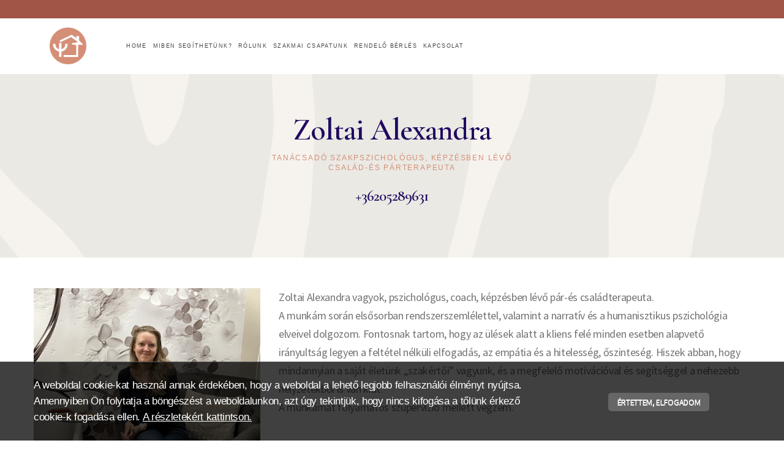

--- FILE ---
content_type: text/html; charset=UTF-8
request_url: https://pszichome.hu/csapatunk/zoltai-alexandra
body_size: 5444
content:
<!doctype html>
<html class="no-js" lang="hu" prefix="og: http://ogp.me/ns# fb: http://ogp.me/ns/fb#">
<head>
<meta charset="utf-8">
<meta http-equiv="X-UA-Compatible" content="IE=edge">
<meta name="viewport" content="width=device-width, initial-scale=1">
<title>Csapatunk - PszicHome Pszichológiai Magánrendelő</title>
<meta http-equiv="Content-Type" lang="hu" content="text/html; charset=utf-8">
<meta HTTP-EQUIV="Content-Language" lang="hu" content="hu">
<meta name="description" content="">
<meta name="keywords" content="">
<meta name="distribution" content="Global">
<meta name="rating" content="General">
<meta name="doc-type" content="web page">
<meta name="resource-type" content="document">
<meta name="robots" content="all">
<meta name="googlebot" content="all">
<!-- <meta name="viewport" content="width=device-width,initial-scale=1"> -->
<meta name="viewport" content="width=device-width, initial-scale=1.0, maximum-scale=1.0, user-scalable=no" />
<link rel="icon" href="https://pszichome.hu/favicon.ico" type="image/x-icon">
<link rel="shortcut icon" href="https://pszichome.hu/favicon.ico" type="image/x-icon">
<meta name="MSSmartTagsPreventParsing" content="TRUE">



<!-- Bootstrap -->
<link href="https://pszichome.hu/assets/bootstrap/css/bootstrap.min.css" rel="stylesheet">
<script type="text/javascript">
var serverurl = 'https://pszichome.hu';
var baseurl = 'https://pszichome.hu';
</script>

<link href="https://fonts.googleapis.com/css?family=Lato:100,300,400,700,900&amp;subset=latin-ext" rel="stylesheet">
<link href="https://pszichome.hu/assets/css/page.css?238" rel="stylesheet" type="text/css" media="all">
<link href="https://pszichome.hu/assets/css/superfish.css" rel="stylesheet" type="text/css" media="all">
<link href="https://pszichome.hu/assets/js/fancybox/css/jquery.fancybox.css?v=2.1.5" rel="stylesheet" type="text/css" media="all">
<link href="https://pszichome.hu/assets/js/rslider/rs-default.css?4290" rel="stylesheet" type="text/css" media="all">
<link href="https://pszichome.hu/assets/js/socialshare/css/social-share-kit.css" rel="stylesheet" type="text/css" media="all">
<link href="https://pszichome.hu/assets/js/owl/owl.carousel.css" rel="stylesheet" type="text/css" media="all">
<link href="https://pszichome.hu/assets/js/owl/owl.theme.css" rel="stylesheet" type="text/css" media="all">
<link href="https://pszichome.hu/assets/css/font-awesome.min.css" rel="stylesheet" type="text/css" media="all">
<link href="https://pszichome.hu/assets/js/jquery/themes/base/jquery-uir.css" rel="stylesheet" type="text/css" media="all">
<link href="https://pszichome.hu/assets/js/gal/gallery.min.css" rel="stylesheet" type="text/css" media="all">
<link href="https://pszichome.hu/assets/css/style.css?4341" rel="stylesheet" type="text/css" media="all">
<link href="https://pszichome.hu/assets/css/responsive.css" rel="stylesheet" type="text/css" media="all">

<!-- Google tag (gtag.js) -->
<script async src="https://www.googletagmanager.com/gtag/js?id=G-F65M23LY5B"></script>
<script>
  window.dataLayer = window.dataLayer || [];
  function gtag(){dataLayer.push(arguments);}
  gtag('js', new Date());

  gtag('config', 'G-F65M23LY5B');
</script>

<script src="https://www.google.com/recaptcha/api.js?explicit&hl=hu" async defer></script>
    <script type="text/javascript">
	var verifyCallback = function(response) {
        alert(response);
      };
	var widgetReCaptcha;
      var onloadCallback = function() {
        grecaptcha.render('recaptcha', {
            'sitekey' : '6LfpEs8ZAAAAAIHrxBijPv3DBo_HG1ZBJdxMz9Py',
            'callback' : verifyCallback
        });
      };
    </script>
</head>
<body class="body normal  subpages">

<div id="fb-root"></div>
<div id="seged"></div>
<div id="page-wrap" class="pwrapper">
    <header class="header">
        <div class="info-line">
           <!-- <a href="mailto:info@pszichome.hu">info@pszichome.hu</a>
            <a href="tel:+36 20 931 1483">+36 20 931 1483</a> -->
        </div>
        <div id="header">
            <div class="container-fluid">
                <div class="row">
                    <div class="col-md-12 col-sm-12 col-12  column align-self-center">
                        <div id="headerLogo" title="PszicHome Pszichológiai Magánrendelő">
                            <a href="https://pszichome.hu"><img class="text" alt="PszicHome Pszichológiai Magánrendelő" src="https://pszichome.hu/assets/media/upload/1000/LOGO20232.png" /></a>
                        </div>
                        <div>

                            <div class="header-line">
                                <nav class="pmenu">
                                    <div class="menu"><ul id="nav" class="sf-menu"><li class="submenu">
          <a href="https://pszichome.hu/home">Home</a></li><li class="submenu">
          <a href="#">Miben segíthetünk?</a><ul><li class="submenu">
              <a href="https://pszichome.hu/miben-segithetunk/hangulatzavarok">Hangulatzavarok</a></li><li class="submenu">
              <a href="https://pszichome.hu/miben-segithetunk/szorongasos-zavarok">Szorongásos zavarok</a></li><li class="submenu">
              <a href="https://pszichome.hu/miben-segithetunk/szomatoform-zavarok">Szomatoform zavarok</a></li><li class="submenu">
              <a href="https://pszichome.hu/miben-segithetunk/szinlelt-(facticius)-zavar">Színlelt (facticius) zavar</a></li><li class="submenu">
              <a href="https://pszichome.hu/miben-segithetunk/disszociativ-zavarok">Disszociatív zavarok</a></li><li class="submenu">
              <a href="https://pszichome.hu/miben-segithetunk/szexualis-es-nemi-identitas-zavarok">Szexuális és nemi identitás zavarok</a></li><li class="submenu">
              <a href="https://pszichome.hu/miben-segithetunk/eveszavarok">Evészavarok</a></li><li class="submenu">
              <a href="https://pszichome.hu/miben-segithetunk/alvaszavarok">Alvászavarok</a></li><li class="submenu">
              <a href="https://pszichome.hu/miben-segithetunk/impulzuskontroll-zavarok">Impulzuskontroll zavarok</a></li><li class="submenu">
              <a href="https://pszichome.hu/miben-segithetunk/alkalmazkodasi-zavar">Alkalmazkodási zavar</a></li><li class="submenu">
              <a href="https://pszichome.hu/miben-segithetunk/szemelyisegzavarok">Személyiségzavarok</a></li><li class="submenu">
              <a href="https://pszichome.hu/miben-segithetunk/egyeb-klinikai-figyelmet-igenylo-allapotok">Egyéb, figyelmet igénylő állapotok</a></li><li class="submenu">
              <a href="https://pszichome.hu/miben-segithetunk/fegyvertartok-pszichologiai-szakvizsgalata">Fegyvertartók pszichológiai szakvizsgálata</a></li><li class="submenu">
              <a href="https://pszichome.hu/miben-segithetunk/par-es-csaladterapia">Pár és családterápia</a></li></ul></li><li class="submenu">
          <a href="https://pszichome.hu/rolam">Rólunk</a></li><li class="submenu">
          <a href="https://pszichome.hu/szakmai-csapatunk">Szakmai csapatunk</a></li><li class="submenu">
          <a href="https://pszichome.hu/rendelo-berles">Rendelő bérlés</a></li><li class="submenu">
          <a href="https://pszichome.hu/kapcsolat">Kapcsolat</a></li></ul></div>
                                    <div class="mobilmenu"><img src="https://pszichome.hu/assets/design/icon-menu.png" /></div>
                                </nav>
                                <div class="social">
                                        
                                    
                                </div>
                            </div>
                        </div>
                    </div>
                </div>
            </div>
        </div>
    </header>
    <div id="pbar"></div>
    
    <section id="home" class="mainsection">
        <div class="iheader" id="iheader">
			<div class="list-head">
				<div class="container-fluid">
					<div class="row">
						<div class="col-md-12">
							<h1>Zoltai Alexandra<br><span class="job" style="max-width: 400px; margin: 0 auto; font-size: 25px;">Tanácsadó szakpszichológus, képzésben lévő család-és párterapeuta</span><br><a style="font-size: 25px; margin: 0; position: relative;" class="doctorPhone" href="tel:+36205289631">+36205289631</a><br>
  							<a style="font-size: 25px; margin: 0; top: -25px; position: relative;" href="mailto:"></a></h1>
						</div>
					</div>
				</div>
			</div>
		</div>
        <div id="wrapper">
            <div class="grid">
                                    <div class="container-fluid">
                        <div class="row"><div class="col-md-4"><div class="drImg"><img src="https://pszichome.hu/assets/media/upload/500/IMG3147.jpg"></div><div id="drInfo1"><div class="drInfoTitle2 ">Rendelési idő</div><div class="drInfoText2 col-md-7 first">Kedd 17-20 óráig
</div><div class="drInfoTitle2 ">Rendelő</div><div class="drInfoText2 col-md-7 first">1. rendelő</div><div class="drInfoTitle2 ">Terápiás/konzultációs díj</div><div class="drInfoText2 col-md-7"><span>18 000 Ft / 50 perc</span></div><div class="drInfoTitle2">Időpontkérés</div><div class="drPhone"><a href="tel:+36205289631" target="_blank">+36205289631</a></div><div class="drTags"><h3 class="mt-2">Kompetencia</h3><ul class="doctorTagList"><li  class="doctorTagListLi"><a href="https://pszichome.hu/szakmai-csapatunk/tanacsado-szakpszichologus">Tanácsadó szakpszichológus</a></li><li  class="doctorTagListLi"><a href="https://pszichome.hu/szakmai-csapatunk/par-es-csaladterapeuta">Pár- és Családterapeuta</a></li></ul></div></div></div><div class="col-md-8"><div class="drText1">Zoltai Alexandra vagyok, pszichológus, coach, képzésben lévő pár-és családterapeuta.<br>
 
A munkám során elsősorban rendszerszemlélettel, valamint a narratív és a humanisztikus pszichológia elveivel dolgozom. Fontosnak tartom, hogy az ülések alatt a kliens felé minden esetben alapvető irányultság legyen a feltétel nélküli elfogadás, az empátia és a hitelesség, őszinteség. Hiszek abban, hogy mindannyian a saját életünk „szakértői” vagyunk, és a megfelelő motivációval és segítséggel a nehezebb helyzetekből is van kiút.<br>

A munkámat folyamatos szupervízió mellett végzem.
 
</div><div id="drInfo2" class="row"><div class="drInfoTitle col-md-5">Kinek és miben segíthetek</div><div class="drInfoText col-md-7">Párkapcsolat megerősítése, elmélyítése <br>
Párkapcsolati krízisek, elakadások, problémák <br>
Családi nehézségek, elakadások <br>
Stresszkezelés<br>  
Csökkent önértékelés <br>
Önismeret fejlesztése <br>
Motiválatlanság, kiégés <br>
Krízisek (akcidentális és normatív)<br>
Döntéshelyzetekben való elakadás<br>
Kompetenciák fejlesztése (például kommunikáció vagy konfliktuskezelés)<br>
Karriertervezés<br>
Egyéni életvezetési nehézségek, gyakran visszatérő, felmerülő kérdések<br>
</div><div class="drInfoTitle col-md-5">Milyen korosztállyal dolgozom</div><div class="drInfoText col-md-7">felnőttek (18 év fölött)</div><div class="drInfoTitle col-md-5">Munkatapasztalat</div><div class="drInfoText col-md-7">2020-jelenleg is: Reikon Pszichológiai Központ, pszichológus<br>
 
2020-2022: Mindset Tanácsadó Központ: Pszichológus<br>
 
2013-jelenleg is: HR, szervezetfejlesztés<br>
 
2013: Jósa András Oktatókórház, Addiktológia: önkéntes pszichológus
 
</div><div class="drInfoTitle col-md-5">Végzettségek</div><div class="drInfoText col-md-7">2020-2022: ELTE, Tanácsadó szakpszichológia (krízis szakirány)<br>

2019-ACT (elfogadás és elköteleződés alapú terápia, workshop) /Dr. Eisenbeck Nikolett/<br>

2017- jelenleg is
Magyar Családterápiás Egyesület, Pár-és családterapeuta képzés <br>

2015-2016
ICF akkreditált coach képzés pszichológusoknak /Németh Zita/<br>

2010-2015
Debreceni Egyetem, Pszichológia szak-okleveles pszichológus<br>
</div><div class="drInfoTitle col-md-5">Online terápia
</div><div class="drInfoText col-md-7">Igen</div></div></div></div>
                        
                    </div>
                
                <div class="container-fluid wide fullsize"></div>
            </div>
        </div>
    </section>
    
<footer id="footer" class="footer">
    <div class="container-fluid">
        <div class="row">
            <div class="col-md-4 col-12">
                <a class="footerLogo" href="https://pszichome.hu"><img class="text" alt="PszicHome Pszichológiai Magánrendelő" src="https://pszichome.hu/assets/design/logo_inverse.png"></a>
                <span>A bejelentkezés egyénileg történik, a kiválasztott pszichológusnál!</span>
            </div>
            <div class="col-md-4 col-12">
                <div class="name-level-0">Menü</div>
                                    <div class="name-level-1"><a href="https://pszichome.hu/home">Home</a></div>
                                    <div class="name-level-1"><a href="https://pszichome.hu/rolam">Rólunk</a></div>
                                    <div class="name-level-1"><a href="https://pszichome.hu/szakmai-csapatunk">Szakmai csapatunk</a></div>
                                    <div class="name-level-1"><a href="https://pszichome.hu/rendelo-berles">Rendelő bérlés</a></div>
                                    <div class="name-level-1"><a href="https://pszichome.hu/kapcsolat">Kapcsolat</a></div>
                
            </div>
            <div class="col-md-4 col-12">
               <!-- <div class="name-level-0">Bejelentkezés</div>
                <span><a href="tel:+36 20 931 1483">+36 20 931 1483</a></span>
                <span><a href="mailto:info@pszichome.hu">info@pszichome.hu</a></span>
                <div class="social">
                    
                </div> -->
            </div>
        </div>
    </div>
    <div class="container-fluid">
        <div class="row">
            <div class="col-md-12 copyFlex">
                <div class="copy">
                    <span>Copyright © 2023 - PszicHome Pszichológia Magánrendelő | minden jog fenntartva</span>
                </div>
                <div class="copyCenter">
                                            <a href="https://pszichome.hu/adatkezelesi-tajekoztato-(kamera)">Adatkezelési tájékoztató (kamera)</a>
                                            <a href="https://pszichome.hu/adatvedelmi-nyilatkozat">Adatvédelmi nyilatkozat</a>
                                            <a href="https://pszichome.hu/impresszum">Impresszum</a>
                    
                </div>
                <div class="powered">
                    Powered by: <a href="http://www.paprikasoft.com" target="_blank" title="Powered by PaprikaSoft CMS"><img alt="Powered by PaprikaSoft CMS" src="https://pszichome.hu/assets/design/paprikasoft.png"></a>
                </div>
            </div>
        </div>
    </div>
</footer>
<div id="back-top"><a>Ugrás az oldal tetejére</a></div><div id="foot"></div>
<div class="header_mobile">
<div class="side_wrap">
<div class="close">Close</div>
<div class="panel_top">
    <nav class="menu_main_nav_area"><ul id="menu_mobile" class="menu_main_nav">
<li class="menu-item menu-item-type-custom menu-item-object-custom menu-item-459">
                <a href="https://pszichome.hu/home"><span>Home</span></a>
</li>
<li class="menu-item menu-item-type-custom menu-item-object-custom menu-item-has-children menu-item-459">
                <a href="#"><span>Miben segíthetünk?</span></a><ul class="sub-menu">
<li class="menu-item menu-item-type-post_type menu-item-object-page menu-item-home menu-item-460 ">
                  <a href="https://pszichome.hu/miben-segithetunk/hangulatzavarok"><span>Hangulatzavarok</span></a>
                  </li>
<li class="menu-item menu-item-type-post_type menu-item-object-page menu-item-home menu-item-460 ">
                  <a href="https://pszichome.hu/miben-segithetunk/szorongasos-zavarok"><span>Szorongásos zavarok</span></a>
                  </li>
<li class="menu-item menu-item-type-post_type menu-item-object-page menu-item-home menu-item-460 ">
                  <a href="https://pszichome.hu/miben-segithetunk/szomatoform-zavarok"><span>Szomatoform zavarok</span></a>
                  </li>
<li class="menu-item menu-item-type-post_type menu-item-object-page menu-item-home menu-item-460 ">
                  <a href="https://pszichome.hu/miben-segithetunk/szinlelt-(facticius)-zavar"><span>Színlelt (facticius) zavar</span></a>
                  </li>
<li class="menu-item menu-item-type-post_type menu-item-object-page menu-item-home menu-item-460 ">
                  <a href="https://pszichome.hu/miben-segithetunk/disszociativ-zavarok"><span>Disszociatív zavarok</span></a>
                  </li>
<li class="menu-item menu-item-type-post_type menu-item-object-page menu-item-home menu-item-460 ">
                  <a href="https://pszichome.hu/miben-segithetunk/szexualis-es-nemi-identitas-zavarok"><span>Szexuális és nemi identitás zavarok</span></a>
                  </li>
<li class="menu-item menu-item-type-post_type menu-item-object-page menu-item-home menu-item-460 ">
                  <a href="https://pszichome.hu/miben-segithetunk/eveszavarok"><span>Evészavarok</span></a>
                  </li>
<li class="menu-item menu-item-type-post_type menu-item-object-page menu-item-home menu-item-460 ">
                  <a href="https://pszichome.hu/miben-segithetunk/alvaszavarok"><span>Alvászavarok</span></a>
                  </li>
<li class="menu-item menu-item-type-post_type menu-item-object-page menu-item-home menu-item-460 ">
                  <a href="https://pszichome.hu/miben-segithetunk/impulzuskontroll-zavarok"><span>Impulzuskontroll zavarok</span></a>
                  </li>
<li class="menu-item menu-item-type-post_type menu-item-object-page menu-item-home menu-item-460 ">
                  <a href="https://pszichome.hu/miben-segithetunk/alkalmazkodasi-zavar"><span>Alkalmazkodási zavar</span></a>
                  </li>
<li class="menu-item menu-item-type-post_type menu-item-object-page menu-item-home menu-item-460 ">
                  <a href="https://pszichome.hu/miben-segithetunk/szemelyisegzavarok"><span>Személyiségzavarok</span></a>
                  </li>
<li class="menu-item menu-item-type-post_type menu-item-object-page menu-item-home menu-item-460 ">
                  <a href="https://pszichome.hu/miben-segithetunk/egyeb-klinikai-figyelmet-igenylo-allapotok"><span>Egyéb, figyelmet igénylő állapotok</span></a>
                  </li>
<li class="menu-item menu-item-type-post_type menu-item-object-page menu-item-home menu-item-460 ">
                  <a href="https://pszichome.hu/miben-segithetunk/fegyvertartok-pszichologiai-szakvizsgalata"><span>Fegyvertartók pszichológiai szakvizsgálata</span></a>
                  </li>
<li class="menu-item menu-item-type-post_type menu-item-object-page menu-item-home menu-item-460 ">
                  <a href="https://pszichome.hu/miben-segithetunk/par-es-csaladterapia"><span>Pár és családterápia</span></a>
                  </li></ul>
</li>
<li class="menu-item menu-item-type-custom menu-item-object-custom menu-item-459">
                <a href="https://pszichome.hu/rolam"><span>Rólunk</span></a>
</li>
<li class="menu-item menu-item-type-custom menu-item-object-custom menu-item-459">
                <a href="https://pszichome.hu/szakmai-csapatunk"><span>Szakmai csapatunk</span></a>
</li>
<li class="menu-item menu-item-type-custom menu-item-object-custom menu-item-459">
                <a href="https://pszichome.hu/rendelo-berles"><span>Rendelő bérlés</span></a>
</li>
<li class="menu-item menu-item-type-custom menu-item-object-custom menu-item-459">
                <a href="https://pszichome.hu/kapcsolat"><span>Kapcsolat</span></a>
</li></ul></nav>
</div>
<div class="panel_bottom"></div>
</div>
<div class="mask"></div>
</div>
    <div id="back-top"><a>Ugrás az oldal tetejére</a></div>
    <!-- HTML5 shim and Respond.js for IE8 support of HTML5 elements and media queries -->
    <!-- WARNING: Respond.js doesn't work if you view the page via file:// -->
    <!--[if lt IE 9]>
    <script src="https://oss.maxcdn.com/html5shiv/3.7.2/html5shiv.min.js"></script>
    <script src="https://oss.maxcdn.com/respond/1.4.2/respond.min.js"></script>
    <![endif]-->
<script type="text/javascript" src="https://ajax.googleapis.com/ajax/libs/jquery/1.11.1/jquery.min.js"></script>
<script src="https://pszichome.hu/assets/bootstrap/js/bootstrap.min.js"></script>
<script src="https://pszichome.hu/assets/js/jquery-ui.js"></script><script src="https://pszichome.hu/assets/js/initlang_hun.js" type="text/javascript"></script>
<script src="https://pszichome.hu/assets/js/superfish/hoverIntent.js" type="text/javascript"></script>
<script src="https://pszichome.hu/assets/js/superfish/superfish.js?9579" type="text/javascript"></script>
<script src="https://pszichome.hu/assets/js/jquery.tooltipster.min.js" type="text/javascript"></script>
<script src="https://pszichome.hu/assets/js/waypoints.min.js" type="text/javascript"></script>
<script src="https://pszichome.hu/assets/js/owl/owl.carousel.js" type="text/javascript"></script>
<script src="https://pszichome.hu/assets/js/fancybox/jquery.fancybox.pack.js?v=2.1.5" type="text/javascript"></script>
<script src="https://pszichome.hu/assets/js/fancybox/helpers/jquery.fancybox-media.js" type="text/javascript"></script>
<script src="https://pszichome.hu/assets/js/rslider/jquery.rslider.js" type="text/javascript"></script>
<script src="https://pszichome.hu/assets/js/socialshare/js/social-share-kit.js" type="text/javascript"></script>
<script src="https://pszichome.hu/assets/js/jquery.carouFredSel-5.6.4-packed.js" type="text/javascript"></script>
<script src="https://pszichome.hu/assets/js/gal/gallery.min.js" type="text/javascript"></script>
<script src="https://pszichome.hu/assets/js/jquery.inview.min.js" type="text/javascript"></script>
<script src="https://pszichome.hu/assets/js/umain.js" type="text/javascript"></script>
<script src="https://pszichome.hu/assets/js/visitor.js" type="text/javascript"></script>
<script src="https://pszichome.hu/assets/js/smooth-scroll.js" type="text/javascript"></script>
<script src="https://pszichome.hu/assets/js/slimmage/slimmage.js" type="text/javascript"></script>
<script src="https://pszichome.hu/assets/js/jquery.timeago.js"></script> <script src="https://pszichome.hu/assets/js/jquery.timeago_hu.js"></script> 



            <div class="cookie-notice">
             <div class="cookie-inner">
                <p>A weboldal cookie-kat használ annak érdekében, hogy a weboldal a lehető legjobb felhasználói élményt nyújtsa. Amennyiben Ön folytatja a böngészést a weboldalunkon, azt úgy tekintjük, hogy nincs kifogása a tőlünk érkező cookie-k fogadása ellen.
                 <a href="https://pszichome.hu/adatvedelmi-nyilatkozat">A részletekért kattintson.</a>
                </p>
                <div>
                 <a class="close">
                    <span>Értettem, elfogadom</span>
                 </a>
                </div>
             </div>
            </div>
</body>
</html>


--- FILE ---
content_type: text/css
request_url: https://pszichome.hu/assets/css/page.css?238
body_size: 164738
content:
@import "common.css";

.grid .sqs-row [class*=sqs-col-] .sqs-block {
    padding-bottom: 10px;
}
.grid .sqs-row .sqs-block:last-child {
    padding-bottom: 0;
}
.grid .sqs-row + .sqs-row,
.grid .sqs-row + .sqs-block {
    padding-top: 10px;
}
.grid .sqs-row [class*=sqs-col-] .sqs-block {
    padding-top: 10px;
    padding-bottom: 10px;
}

.grid .html-block.sqs-block img[align=left] {
    margin-right: 34px;
}
.grid .html-block.sqs-block img[align=right] {
    margin-left: 34px;
}
.grid .html-block.sqs-block img[align=top] {
    vertical-align: top;
}
.grid .html-block.sqs-block img[align=middle] {
    vertical-align: middle;
}
.grid .html-block.sqs-block img[align=bottom] {
    vertical-align: bottom;
}

.grid .html-block.sqs-block .full-image-float-left,
.grid .html-block.sqs-block .thumbnail-image-float-left {
    float: left;
    margin-right: 34px;
}
.grid .html-block.sqs-block .full-image-float-right,
.grid .html-block.sqs-block .thumbnail-image-float-right {
    float: right;
    margin-left: 34px;
}
.grid .html-block.sqs-block .full-image-block {
    display: block;
    margin-bottom: 34px;
}
.grid .html-block.sqs-block .thumbnail-caption {
    display: block;
}
/* Wordpress */
.grid .html-block.sqs-block .entry-content img {
    margin: 0 0 34px 0;
}
.grid .html-block.sqs-block .alignleft,
.grid .html-block.sqs-block img.alignleft {
    margin-right: 34px;
    display: inline;
    float: left;
}
.grid .html-block.sqs-block .alignright,
.grid .html-block.sqs-block img.alignright {
    margin-left: 34px;
    display: inline;
    float: right;
}
.grid .html-block.sqs-block .aligncenter,
.grid .html-block.sqs-block img.aligncenter {
    margin-right: auto;
    margin-left: auto;
    display: block;
    clear: both;
}
.grid .html-block.sqs-block blockquote.left {
    margin-right: 34px;
    text-align: right;
    margin-left: 0;
    width: 33%;
    float: left;
}
.grid .html-block.sqs-block blockquote.right {
    margin-left: 34px;
    text-align: left;
    margin-right: 0;
    width: 33%;
    float: right;
}
.sqs-block {
    position: relative;
    clear: both;
    z-index: 1;
}
.sqs-block.html-block,
.sqs-block.quote-block,
.sqs-block.markdown-block {
    clear: none;
}
.sqs-block.html-block .sqs-block-content > :first-child,
.sqs-block.quote-block .sqs-block-content > :first-child,
.sqs-block.markdown-block .sqs-block-content > :first-child {
    margin-top: 0;
}
.sqs-block.html-block .sqs-block-content > :last-child,
.sqs-block.quote-block .sqs-block-content > :last-child,
.sqs-block.markdown-block .sqs-block-content > :last-child {
    margin-bottom: 0;
}
.sqs-block.html-block img,
.sqs-block.quote-block img,
.sqs-block.markdown-block img {
    max-width: 100%;
    height: auto;
}
.sqs-block.html-block,
.sqs-block.quote-block {
    word-wrap: break-word;
}
.sqs-block.float,
.sqs-block.sqs-float {
    clear: none;
    z-index: 50;
}
.sqs-block.float-left,
.sqs-block.sqs-float-left {
    float: left; z-index:9000;position: relative;
    margin-right: 17px;
}
.sqs-block.float-right,
.sqs-block.sqs-float-right {
    float: right;z-index:9000;position: relative;
    margin-left: 17px;
}
.sqs-block.sized .image-block-wrapper,
.sqs-block.sized .sqs-block-content {
    overflow: hidden;
}
.sqs-block.image-block.sized .image-block-wrapper {
    padding-bottom: inherit !important;
}
.sqs-block.image-block.sized .image-block-wrapper img {
    text-align: inherit;
    max-width: none;
}
.sqs-block.image-block .image-block-lightbox {
    cursor: pointer;
    display: block;
}
.sqs-block.image-block .lightbox img {
    cursor: pointer;
}
.sqs-block.image-block .image-caption-wrapper h1 {
    margin: 0;
    padding: 0;
    font-size: 13px;
    line-height: 18px;
    font-weight: bold;
}
/*.sqs-block.image-block .image-caption-wrapper p {
  margin: 0;
  font-size: 12px;
  line-height: 18px;
}*/

.sqs-block.image-block .image-block-outer-wrapper.layout-caption-below .image-caption-wrapper {
    margin-top: 5px;
}
.sqs-block.image-block .image-block-outer-wrapper.layout-caption-overlay .intrinsic,
.sqs-block.image-block .image-block-outer-wrapper.layout-caption-overlay-hover .intrinsic {
    position: relative;
}
.sqs-block.image-block .image-block-outer-wrapper.layout-caption-overlay .intrinsic .image-caption-wrapper,
.sqs-block.image-block .image-block-outer-wrapper.layout-caption-overlay-hover .intrinsic .image-caption-wrapper {
    position: absolute;
    overflow: hidden;
    top: auto;
    bottom: 0;
    left: 0;
    right: 0;
    padding: 18px;
    background: black;
    background: rgba(0, 0, 0, 0.7);
}
.sqs-block.image-block .image-block-outer-wrapper.layout-caption-overlay .intrinsic .image-caption-wrapper h1,
.sqs-block.image-block .image-block-outer-wrapper.layout-caption-overlay-hover .intrinsic .image-caption-wrapper h1,
.sqs-block.image-block .image-block-outer-wrapper.layout-caption-overlay .intrinsic .image-caption-wrapper strong,
.sqs-block.image-block .image-block-outer-wrapper.layout-caption-overlay-hover .intrinsic .image-caption-wrapper strong {
    color: #eee;
}
.sqs-block.image-block .image-block-outer-wrapper.layout-caption-overlay .intrinsic .image-caption-wrapper p,
.sqs-block.image-block .image-block-outer-wrapper.layout-caption-overlay-hover .intrinsic .image-caption-wrapper p {
    color: #bbb;
}
.sqs-block.image-block .image-block-outer-wrapper.layout-caption-overlay-hover:hover .image-caption-wrapper {
    filter: alpha(opacity=100);
    -khtml-opacity: 1;
    -moz-opacity: 1;
    opacity: 1;
}
.sqs-block.image-block .image-block-outer-wrapper.layout-caption-overlay-hover .image-caption-wrapper {
    filter: alpha(opacity=0);
    -khtml-opacity: 0;
    -moz-opacity: 0;
    opacity: 0;
    -webkit-transition: opacity 0.1s ease-out;
    -moz-transition: opacity 0.1s ease-out;
    -o-transition: opacity 0.1s ease-out;
    transition: opacity 0.1s ease-out;
}
.sqs-block.image-block .image-block-outer-wrapper.layout-caption-overlay-hover:hover .image-caption {
    margin-bottom: 0;
}
.sqs-block.image-block .image-block-outer-wrapper.layout-caption-overlay-hover .image-caption {
    -webkit-transition: margin-bottom 0.1s ease-out;
    -moz-transition: margin-bottom 0.1s ease-out;
    -o-transition: margin-bottom 0.1s ease-out;
    transition: margin-bottom 0.1s ease-out;
    margin-bottom: -5px;
}
.sqs-block.image-block .image-block-outer-wrapper.layout-image-left {
    zoom: 1;
}
.sqs-block.image-block .image-block-outer-wrapper.layout-image-left:after {
    display: block;
    visibility: hidden;
    font-size: 0;
    height: 0;
    clear: both;
    content: ".";
}
.sqs-block.image-block .image-block-outer-wrapper.layout-image-left .image-block-wrapper {
    float: left;
}
.sqs-block.image-block .image-block-outer-wrapper.layout-image-left .image-caption-wrapper {
    float: left;
}
.sqs-block.image-block .image-block-outer-wrapper.layout-image-left .image-caption {
    padding-left: 15px;
}
.sqs-block.image-block .image-block-outer-wrapper.layout-image-left .image-caption h1 {
    font-size: 18px;
    line-height: 24px;
}
.sqs-block.image-block .image-block-outer-wrapper.layout-image-right {
    zoom: 1;
}
.sqs-block.image-block .image-block-outer-wrapper.layout-image-right:after {
    display: block;
    visibility: hidden;
    font-size: 0;
    height: 0;
    clear: both;
    content: ".";
}
.sqs-block.image-block .image-block-outer-wrapper.layout-image-right .image-block-wrapper {
    float: right;
}
.sqs-block.image-block .image-block-outer-wrapper.layout-image-right .image-caption-wrapper {
    float: right;
    text-align: right;
}
.sqs-block.image-block .image-block-outer-wrapper.layout-image-right .image-caption {
    padding-right: 15px;
}
.sqs-block.image-block .image-block-outer-wrapper.layout-image-right .image-caption h1 {
    font-size: 18px;
    line-height: 24px;
}

.sqs-block.image-block .image-block-wrapper {
    line-height: 0;
    text-align: center;
    position: relative;margin:0px auto;width:auto;
}
.sqs-block.image-block .image-block-wrapper img {
    z-index: 1;
}
.sqs-block.image-block .image-block-wrapper img.block-stretch {
    width: 100%;
}
.sqs-block.image-block .image-block-wrapper.float-right .image-block-wrapper {
    text-align: right;
}
.sqs-block.image-block .intrinsic {
    margin: auto;
}
.sqs-block.image-block .intrinsic .image-block-wrapper img {
    position: absolute;
    top: 0;
    left: 0;
    width: 100%;
}
.sqs-block.code-block .source-code {
    white-space: pre;
    overflow-x: auto;
}
.sqs-block.code-block img {
    max-width: 100%;
}
/*.sqs-block.calendar-block {
  font-size: 11px;
  text-decoration: none;
  z-index: 10;
}
.sqs-block.calendar-block .sqs-block-content {
  max-width: 240px;
  margin: 0 0 0 -8px;
}
.sqs-block.calendar-block .yui3-calendar-pane {
  min-width: 200px;
  position: relative;
}
.sqs-block.calendar-block .yui3-u {
  vertical-align: middle;
}
.sqs-block.calendar-block .yui3-calendar-grid {
  min-height: 150px;
}
.sqs-block.calendar-block .yui3-calendar-header {
  margin-bottom: 15px;
  text-align: center;
}
.sqs-block.calendar-block .yui3-calendar-header .yui3-calendar-header-label {
  width: 120px;
  padding-top: 2px;
  font-size: 12px;
  font-weight: bold;
}
.sqs-block.calendar-block .yui3-calendar-header .yui3-calendarnav-nextmonth span,
.sqs-block.calendar-block .yui3-calendar-header .yui3-calendarnav-prevmonth span {
  padding: 4px 8px;
}
.sqs-block.calendar-block .yui3-calendar-weekday {
  font-size: 11px;
  text-transform: uppercase;
  text-align: center;
}
.sqs-block.calendar-block .yui3-calendar-day {
  padding: 5px 0;
  text-align: center;
}
.sqs-block.calendar-block .yui3-calendar-day:hover {
  background: #eee;
  color: #333;
  z-index: 100;
}
.sqs-block.calendar-block .yui3-calendar-day.date-has-event {
  color: #333;
  font-weight: bold;
}
.sqs-block.calendar-block .yui3-calendar-day .date-has-event-marker {
  display: block;
  height: 2px;
  width: 18px;
  background: #333;
  margin: 0px auto;
}
.sqs-block.calendar-block .yui3-calendar-day:hover .date-has-event-marker {
  background: transparent;
}
.sqs-block.calendar-block .yui3-calendar-day .event-menu {
  position: absolute;
  width: 70%;
  max-width: 200px;
  background: #eee;
  margin: 3px -10px 0 0;
  padding: 20px 20px 0 20px;
  font-weight: normal;
  line-height: 18px;
  text-align: left;
  z-index: 10;
}
.sqs-block.calendar-block .yui3-calendar-day .event-menu .event-time-group {
  margin-bottom: 20px;
}
.sqs-block.calendar-block .yui3-calendar-day .event-menu .event-time-group .event-time {
  margin-bottom: 10px;
  padding-bottom: 5px;
  border-bottom: 1px solid #ddd;
  color: #777;
  font-size: 11px;
  font-weight: bold;
  text-transform: uppercase;
}*/
.sqs-block.vsize-1 .sqs-block-content {
    height: 34px;
}
.sqs-block.vsize-2 .sqs-block-content {
    height: 68px;
}
.sqs-block.vsize-3 .sqs-block-content {
    height: 102px;
}
.sqs-block.vsize-4 .sqs-block-content {
    height: 136px;
}
.sqs-block.vsize-5 .sqs-block-content {
    height: 170px;
}
.sqs-block.vsize-6 .sqs-block-content {
    height: 204px;
}
.sqs-block.vsize-7 .sqs-block-content {
    height: 238px;
}
.sqs-block.vsize-8 .sqs-block-content {
    height: 272px;
}
.sqs-block.vsize-9 .sqs-block-content {
    height: 306px;
}
.sqs-block.vsize-10 .sqs-block-content {
    height: 340px;
}
.sqs-block.vsize-11 .sqs-block-content {
    height: 374px;
}
.sqs-block.vsize-12 .sqs-block-content {
    height: 408px;
}
.sqs-block.vsize-13 .sqs-block-content {
    height: 442px;
}
.sqs-block.vsize-14 .sqs-block-content {
    height: 476px;
}
.sqs-block.vsize-15 .sqs-block-content {
    height: 510px;
}
.sqs-block.vsize-16 .sqs-block-content {
    height: 544px;
}
.sqs-block.vsize-17 .sqs-block-content {
    height: 578px;
}
.sqs-block.vsize-18 .sqs-block-content {
    height: 612px;
}
.sqs-block.vsize-19 .sqs-block-content {
    height: 646px;
}
.sqs-block.vsize-20 .sqs-block-content {
    height: 680px;
}
.sqs-block.vsize-21 .sqs-block-content {
    height: 714px;
}
.sqs-block.vsize-22 .sqs-block-content {
    height: 748px;
}
.sqs-block.vsize-23 .sqs-block-content {
    height: 782px;
}
.sqs-block.vsize-24 .sqs-block-content {
    height: 816px;
}
.sqs-block.vsize-25 .sqs-block-content {
    height: 850px;
}
.sqs-block.vsize-26 .sqs-block-content {
    height: 884px;
}
.sqs-block.vsize-27 .sqs-block-content {
    height: 918px;
}
.sqs-block.vsize-28 .sqs-block-content {
    height: 952px;
}
.sqs-block.vsize-29 .sqs-block-content {
    height: 986px;
}
.sqs-block.vsize-30 .sqs-block-content {
    height: 1020px;
}
.sqs-block.image-block .sqs-block-content {
    height: auto;
}
.sqs-block.vsize-1.image-block .image-block-wrapper {
    height: 34px;
}
.sqs-block.vsize-2.image-block .image-block-wrapper {
    height: 68px;
}
.sqs-block.vsize-3.image-block .image-block-wrapper {
    height: 102px;
}
.sqs-block.vsize-4.image-block .image-block-wrapper {
    height: 136px;
}
.sqs-block.vsize-5.image-block .image-block-wrapper {
    height: 170px;
}
.sqs-block.vsize-6.image-block .image-block-wrapper {
    height: 204px;
}
.sqs-block.vsize-7.image-block .image-block-wrapper {
    height: 238px;
}
.sqs-block.vsize-8.image-block .image-block-wrapper {
    height: 272px;
}
.sqs-block.vsize-9.image-block .image-block-wrapper {
    height: 306px;
}
.sqs-block.vsize-10.image-block .image-block-wrapper {
    height: 340px;
}
.sqs-block.vsize-11.image-block .image-block-wrapper {
    height: 374px;
}
.sqs-block.vsize-12.image-block .image-block-wrapper {
    height: 408px;
}
.sqs-block.vsize-13.image-block .image-block-wrapper {
    height: 442px;
}
.sqs-block.vsize-14.image-block .image-block-wrapper {
    height: 476px;
}
.sqs-block.vsize-15.image-block .image-block-wrapper {
    height: 510px;
}
.sqs-block.vsize-16.image-block .image-block-wrapper {
    height: 544px;
}
.sqs-block.vsize-17.image-block .image-block-wrapper {
    height: 578px;
}
.sqs-block.vsize-18.image-block .image-block-wrapper {
    height: 612px;
}
.sqs-block.vsize-19.image-block .image-block-wrapper {
    height: 646px;
}
.sqs-block.vsize-20.image-block .image-block-wrapper {
    height: 680px;
}
.sqs-block.vsize-21.image-block .image-block-wrapper {
    height: 714px;
}
.sqs-block.vsize-22.image-block .image-block-wrapper {
    height: 748px;
}
.sqs-block.vsize-23.image-block .image-block-wrapper {
    height: 782px;
}
.sqs-block.vsize-24.image-block .image-block-wrapper {
    height: 816px;
}
.sqs-block.vsize-25.image-block .image-block-wrapper {
    height: 850px;
}
.sqs-block.vsize-26.image-block .image-block-wrapper {
    height: 884px;
}
.sqs-block.vsize-27.image-block .image-block-wrapper {
    height: 918px;
}
.sqs-block.vsize-28.image-block .image-block-wrapper {
    height: 952px;
}
.sqs-block.vsize-29.image-block .image-block-wrapper {
    height: 986px;
}
.sqs-block.vsize-30.image-block .image-block-wrapper {
    height: 1020px;
}
.text-align-center {
    text-align: center;
}
.text-align-right {
    text-align: right;
}
.columns-1 [class*=sqs-col-] {
    width: 100% !important;
}
/* ---------- layout-edit.less ---------- */
/* z-indexes:
  .sqs-insertion-marker      9999
  .sqs-column-resizer         999
  .sqs-handle                 109
  .sqs-toolbar                105
  .sqs-draghandle             101
  .sqs-marker-helper           30
  .sqs-split-control           25
  .sqs-overlay                  9
*/
[class*=sqs-col-] {
    position: relative;
}

em, i {font-style: italic;}
.aloha-editable {/*padding:10px 20px 10px 20px;margin-bottom:10px;line-height:normal*/} 
.aloha-image {/*padding:10px 20px 10px 20px;border:0px solid #fff*/}
.aloha-gallery {}
.aloha-gallery img, .video img, .aloha-image img {max-width:100%;}   /*width:100%*/
.stretch img {width:100%;height:100%}

.img-block {text-align: center;}

.video-content {min-height:100px}

.pagecontent{}
/*.pagecontent ul {margin:20px 0px 20px 0px}
.pagecontent ul li {list-style-type: circle; padding:0px 0px 0px 10px;margin-left:30px;margin-bottom:6px}
*/

#previewbar {position: fixed;bottom:0px;right:0px;background: rgba(0,0,0,0.9);color:#fff;min-width:200px;min-height:40px;border-radius: 30px 30px 30px 30px}
#previewbar .avatar {
    background-position: center center;
    background-image: url(../design/images/default-avatar.png);
    background-repeat: no-repeat;
    background-size: cover;
    border-radius: 30px 30px 30px 30px;
    cursor: pointer;
    display: inline-block;
    height: 50px;
    margin: 1px;
    width: 50px;
    position: relative;
    float:left;
}

#previewbar .username {float:left;padding:10px 10px 0px 10px;text-align:left}
#previewbar .username .name {font-size:14px;margin-bottom:4px;}
#previewbar .username .logout a {font-size:11px}
#previewbar .icons {float:left;padding: 18px 18px 0px 10px}

.form-wrapper {

}
.form-wrapper .field-list {
  line-height: normal;
}
.form-wrapper .field-list fieldset,
.form-wrapper .field-list legend {
  margin: 0;
  padding: 0;
  border: 0;
}
.form-wrapper .field-list legend {
  display: none;
}
.form-wrapper .field-list textarea {
  min-height: 145px;

  resize: vertical;
}
.form-wrapper .field-list textarea.medium {
  min-height: 200px;
}
.form-wrapper .field-list textarea.large {
  min-height: 300px;
}
.form-wrapper .field-list .section {
  margin: 2em 0;
  padding-bottom: 0.3em;
  border-bottom: 1px solid #999;
  font-size: 0.9em;
  text-transform: uppercase;
}
.form-wrapper .field-list .title {
  display: none;
}
.form-wrapper .field-list .radio .title,.form-wrapper .field-list .checkbox .title  {
    display: block;
}
.form-wrapper .field-list .description {
  padding: 0.5em 0 0.5em;
  font-size: 0.8em;
  -ms-filter: "progid:DXImageTransform.Microsoft.Alpha(Opacity=70)";
  filter: alpha(opacity=70);
  -moz-opacity: 0.7;
  -khtml-opacity: 0.7;
  opacity: 0.7;
}
.form-wrapper .field-list .field {
    clear: both;
    float: none;
    position: relative;
    margin: 0 2% 2% 0;
}
.form-wrapper .field-list .field.double {width:48%;float:left;clear:none}
.form-wrapper .field-list .field.treble {width:31.3%;float:left;clear:none}
.form-wrapper label {display:block}
.form-wrapper .field-list .field .caption {
  font-size: 12px;color:#888;
}
.form-wrapper .field-list .field .caption .field-element {
  font-size: 12px;
}
.form-wrapper .field-list .field .field-element {
  width: 100%;
  margin: 0.5em 0 0;
  vertical-align: top;
  margin: 0 0 10px;
  font-family: inherit;
  font-size: 17px;
  line-height: 24px;
  font-weight: 400;
  color: #d58f76 !important;
  background-color: #eceae4;
  border: 1px solid transparent;
  border-radius: 5px;
  outline: 0;
  cursor: pointer;
  -webkit-transition: color .25s ease-out,background-color .25s ease-out,border-color .25s ease-out;
  -o-transition: color .25s ease-out,background-color .25s ease-out,border-color .25s ease-out;
  transition: color .25s ease-out,background-color .25s ease-out,border-color .25s ease-out;
  padding: 10px 20px;
}
.light .form-wrapper .field-list .field .field-element {
    color: var(--cDark);
}
.form-wrapper .field-list .field .field-element:focus {
  opacity:0.9;
  transition: background 0.1s ease-in;
  -moz-transition: background 0.1s ease-in;
  -webkit-transition: background 0.1s ease-in;
  outline: none;
}
.form-wrapper .field-list b, .form-wrapper .field-list strong {font-weight: normal}
.form-wrapper .field-list .field select {
  margin: 0.5em 0 0;
}
.form-wrapper .field-list .field .prefix {
  position: absolute;
  bottom: 9px;
  left: 8px;
  color: #aaa;
  font-family: sans-serif;
  font-size: 12px;
  line-height: normal;
}
.form-wrapper .field-list .field.twitter .field-element {
  padding-left: 22px;
}
.form-wrapper .field-list .field.currency.hassymbol .field-element {
  padding-left: 20px;
}
.form-wrapper .field-list .field.website .field-element {
  padding-left: 40px;
}
.form-wrapper .field-list .field.checkbox label,
.form-wrapper .field-list .field.radio label {
  cursor: pointer;
}
.form-wrapper .field-list .field.checkbox input,
.form-wrapper .field-list .field.radio input {
  margin-right: 5px;
}
.form-wrapper .field-list .field .option {
  margin: 0.3em 0;
  font-size: 0.9em;
}
.form-wrapper .field-list .field.likert .item {
  overflow: hidden;
  margin: 1.6em 0 1.6em 0;
}
.form-wrapper .field-list .field.likert .question {
  margin: 0 0 0.5em 0;
  font-size: 0.9em;
}
.form-wrapper .field-list .field.likert .option {
  width: 20%;
  float: left;
  text-align: left;
  border-top: 1px solid #ddd;
}
.form-wrapper .field-list .field.likert .option label {
  margin: 0;
  padding: 0 0 0 1px;
  font-size: 0.9em;
  display: block;
  cursor: pointer;
}
.form-wrapper .field-list .field.likert .option input {
  margin: 10px 0;
  display: block;
}
.form-wrapper .field-list .field.likert .option:last-of-type {
  border-right: none;
}
.form-wrapper .field-list .fields {
  margin: 0 0 0 -2%;
}
.form-wrapper .field-list .fields .title,
.form-wrapper .field-list .fields .description,
.form-wrapper .field-list .fields .field,
.form-wrapper .field-list .fields .field-error {
  margin-left: 2%;
}
.form-wrapper .field-list .fields .field {
  float: left;
}
.form-wrapper .field-list .fields .field.two-digits {
  width: 3.5em;
}
.form-wrapper .field-list .fields .field.three-digits {
  width: 4.2em;
}
.form-wrapper .field-list .fields .field.four-digits {
  width: 4.8em;
}
.form-wrapper .field-list .fields .field.ampm {
  width: 4.5em;
}
.form-wrapper .field-list .fields.name .field {
  width: 48%;
}
.form-wrapper .field-list .fields.address .field.address1,
.form-wrapper .field-list .fields.address .field.address2 {
  width: 98%;
}
.form-wrapper .field-list .fields.address .field.city {
  width: 70%;
}
.form-wrapper .field-list .fields.address .field.state-province {
  width: 26%;
}
.form-wrapper .field-list .fields.address .field.zip {
  width: 36%;
}
.form-wrapper .field-list .fields.address .field.country {
  width: 98%;
}
.form-wrapper .field-list .fields.payment .field.card-expiry-month {
  width: 40%;
}
.form-wrapper .field-list .fields.payment .field.card-expiry-year {
  width: 40%;
}
.form-wrapper .field-list .form-item.error,
.form-wrapper .field-list .form-item.error .caption,
.form-wrapper .field-list .form-item.error .title,
.form-wrapper .field-list .form-item.error .description {
  color: #a00;
}
.form-wrapper .field-list .form-item.error input,
.form-wrapper .field-list .form-item.error textarea {
  border: 1px solid #A00;
}
.form-wrapper input[type=submit] {
  display: block;
  background-color: #272727;
  border: none;
  color: #FFF;
  cursor: pointer;
  font: 12px/1em 'Helvetica Neue', helvetica, arial, sans-serif;
  font-weight: normal;
  padding: 14px 18px;
  text-align: center;
  -webkit-appearance: none;
}
.form-wrapper .form-submission-text {
  margin-top: 12px;
}
.form-wrapper .field-error {
  color: #fff;
  background: #aa0000 url(../design/images/icon_close_7_light.png) no-repeat 9px 11px;
  padding: 5px 8px 5px 24px;
  font-size: 11px;
  -moz-border-radius: 2px;
  border-radius: 2px;
  margin-top: 12px;
  line-height: 19px;
}
.form-wrapper .field .field-error {
  margin-bottom: 0.5em;
}
.form-wrapper .submitting .field-list {
  opacity: .7;
}
.form-wrapper .hidden,
.form-wrapper.hidden {
  display: none;
}

.form-wrapper .field-list .field  input[type=checkbox].field-element {width:auto;text-align: left;}


/* ---------- layout-display.less ---------- */
/* ---------- grid.less ---------- */
.sqs-row {
  width: auto !important;
  *zoom: 1;
}
.sqs-row:before,
.sqs-row:after {
  content: "";
  display: table;
}
.sqs-row:after {
  clear: both;
}
[class*=sqs-col] {
  float: left;
}
[class*=sqs-col] .sqs-block {
  padding-left: 17px;
  padding-right: 17px;
}
[class*=sqs-col]:last-child {
  padding-right: 0;
}
.sqs-col-12 {
  width: 100%;
}
.sqs-col-12 .sqs-col-12 {
  width: 100%;
}
.sqs-col-12 .sqs-col-11 {
  width: 91.6667%;
}
.sqs-col-12 .sqs-col-10 {
  width: 83.3333%;
}
.sqs-col-12 .sqs-col-9 {
  width: 75%;
}
.sqs-col-12 .sqs-col-8 {
  width: 66.6667%;
}
.sqs-col-12 .sqs-col-7 {
  width: 58.3333%;
}
.sqs-col-12 .sqs-col-6 {
  width: 50%;
}
.sqs-col-12 .sqs-col-5 {
  width: 41.6667%;
}
.sqs-col-12 .sqs-col-4 {
  width: 33.3333%;
}
.sqs-col-12 .sqs-col-3 {
  width: 25%;
}
.sqs-col-12 .sqs-col-2 {
  width: 16.6667%;
}
.sqs-col-12 .sqs-col-1 {
  width: 8.3333%;
}
.sqs-col-11 {
  width: 91.6667%;
}
.sqs-col-11 .sqs-col-10 {
  width: 90.9091%;
}
.sqs-col-11 .sqs-col-9 {
  width: 81.8182%;
}
.sqs-col-11 .sqs-col-8 {
  width: 72.7273%;
}
.sqs-col-11 .sqs-col-7 {
  width: 63.6364%;
}
.sqs-col-11 .sqs-col-6 {
  width: 54.5455%;
}
.sqs-col-11 .sqs-col-5 {
  width: 45.4545%;
}
.sqs-col-11 .sqs-col-4 {
  width: 36.3636%;
}
.sqs-col-11 .sqs-col-3 {
  width: 27.2727%;
}
.sqs-col-11 .sqs-col-2 {
  width: 18.1818%;
}
.sqs-col-11 .sqs-col-1 {
  width: 9.0909%;
}
.sqs-col-10 {
  width: 83.3333%;
}
.sqs-col-10 .sqs-col-10 {
  width: 100%;
}
.sqs-col-10 .sqs-col-9 {
  width: 90%;
}
.sqs-col-10 .sqs-col-8 {
  width: 80%;
}
.sqs-col-10 .sqs-col-7 {
  width: 70%;
}
.sqs-col-10 .sqs-col-6 {
  width: 60%;
}
.sqs-col-10 .sqs-col-5 {
  width: 50%;
}
.sqs-col-10 .sqs-col-4 {
  width: 40%;
}
.sqs-col-10 .sqs-col-3 {
  width: 30%;
}
.sqs-col-10 .sqs-col-2 {
  width: 20%;
}
.sqs-col-10 .sqs-col-1 {
  width: 10%;
}
.sqs-col-9 {
  width: 75%;
}
.sqs-col-9 .sqs-col-9 {
  width: 100%;
}
.sqs-col-9 .sqs-col-8 {
  width: 88.8889%;
}
.sqs-col-9 .sqs-col-7 {
  width: 77.7778%;
}
.sqs-col-9 .sqs-col-6 {
  width: 66.6667%;
}
.sqs-col-9 .sqs-col-5 {
  width: 55.5556%;
}
.sqs-col-9 .sqs-col-4 {
  width: 44.4444%;
}
.sqs-col-9 .sqs-col-3 {
  width: 33.3333%;
}
.sqs-col-9 .sqs-col-2 {
  width: 22.2222%;
}
.sqs-col-9 .sqs-col-1 {
  width: 11.1111%;
}
.sqs-col-8 {
  width: 66.6667%;
}
.sqs-col-8 .sqs-col-8 {
  width: 100%;
}
.sqs-col-8 .sqs-col-7 {
  width: 87.5%;
}
.sqs-col-8 .sqs-col-6 {
  width: 75%;
}
.sqs-col-8 .sqs-col-5 {
  width: 62.5%;
}
.sqs-col-8 .sqs-col-4 {
  width: 50%;
}
.sqs-col-8 .sqs-col-3 {
  width: 37.5%;
}
.sqs-col-8 .sqs-col-2 {
  width: 25%;
}
.sqs-col-8 .sqs-col-1 {
  width: 12.5%;
}
.sqs-col-7 {
  width: 58.3333%;
}
.sqs-col-7 .sqs-col-7 {
  width: 100%;
}
.sqs-col-7 .sqs-col-6 {
  width: 85.7143%;
}
.sqs-col-7 .sqs-col-5 {
  width: 71.4286%;
}
.sqs-col-7 .sqs-col-4 {
  width: 57.1429%;
}
.sqs-col-7 .sqs-col-3 {
  width: 42.8571%;
}
.sqs-col-7 .sqs-col-2 {
  width: 28.5714%;
}
.sqs-col-7 .sqs-col-1 {
  width: 14.2857%;
}
.sqs-col-6 {
  width: 50%;
}
.sqs-col-6 .sqs-col-6 {
  width: 100%;
}
.sqs-col-6 .sqs-col-5 {
  width: 83.3333%;
}
.sqs-col-6 .sqs-col-4 {
  width: 66.6667%;
}
.sqs-col-6 .sqs-col-3 {
  width: 50%;
}
.sqs-col-6 .sqs-col-2 {
  width: 33.3333%;
}
.sqs-col-6 .sqs-col-1 {
  width: 16.6667%;
}
.sqs-col-5 {
  width: 41.6667%;
}
.sqs-col-5 .sqs-col-5 {
  width: 100%;
}
.sqs-col-5 .sqs-col-4 {
  width: 80%;
}
.sqs-col-5 .sqs-col-3 {
  width: 60%;
}
.sqs-col-5 .sqs-col-2 {
  width: 40%;
}
.sqs-col-5 .sqs-col-1 {
  width: 20%;
}
.sqs-col-4 {
  width: 33.3333%;
}
.sqs-col-4 .sqs-col-4 {
  width: 100%;
}
.sqs-col-4 .sqs-col-3 {
  width: 75%;
}
.sqs-col-4 .sqs-col-2 {
  width: 50%;
}
.sqs-col-4 .sqs-col-1 {
  width: 25%;
}
.sqs-col-3 {
  width: 25%;
}
.sqs-col-3 .sqs-col-3 {
  width: 100%;
}
.sqs-col-3 .sqs-col-2 {
  width: 66.6667%;
}
.sqs-col-3 .sqs-col-1 {
  width: 33.3333%;
}
.sqs-col-2 {
  width: 16.6667%;
}
.sqs-col-2 .sqs-col-2 {
  width: 100%;
}
.sqs-col-2 .sqs-col-1 {
  width: 50%;
}
.sqs-col-1 {
  width: 8.3333%;
}
.sqs-col-1 .sqs-col-1 {
  width: 100%;
}
.grid > .sqs-row {
  margin-left: -17px;
  margin-right: -17px;
}
/* ---------- grid-vertical.less ---------- */
/*.grid .sqs-row [class*=sqs-col-] .sqs-block {
  padding-bottom: 34px;
}
.grid .sqs-row .sqs-block:last-child {
  padding-bottom: 0;
}
.grid .sqs-row + .sqs-row,
.grid .sqs-row + .sqs-block {
  padding-top: 34px;
}
body.squarespace-config .grid .sqs-row [class*=sqs-col-] .sqs-block {
  padding-top: 17px;
  padding-bottom: 17px;
}

#shoppage.sqs-content-item-grid .sqs-content-item-image, .sqs-content-item-grid .sqs-uploader {
    min-width: 195px;
    width: 33.3333%;
}
#shoppage.sqs-content-item-grid .sqs-uploader {
    height: 235px;
}
#shoppage.sqs-content-item-grid .sqs-content-item-image-content {
    height: 195px;
    margin: 0 auto;
    padding: 20px 0;
    width: 195px;
}
#shoppage.sqs-content-item-grid .sqs-content-item-image-content .inside {
    height: 195px;
    width: 195px;
}
#shoppage .sqs-content-item-image:nth-child(3n) {
    margin-right: 0;
}
#shoppage.sqs-content-item-grid .sqs-uploader-content {
    height: 195px;
    margin: 0 auto;
    padding: 20px 0;
    width: 195px;
}
*/
.flag-wrapper, .flag-wrapper {
  position: absolute;
  overflow: hidden;
}
.flag-wrapper .flag-text, .flag-wrapper .flag-text {
  position: absolute;
  top: 58px;
  right: -30px;
  width: 100px;
  text-align: center;
  -webkit-transform: rotate(45deg);
  -moz-transform: rotate(45deg);
  -ms-transform: rotate(45deg);
  transform: rotate(45deg);
  -webkit-transform-origin: 100% 0%;
  -moz-transform-origin: 100% 0%;
  -ms-transform-origin: 100% 0%;
  transform-origin: 100% 0%;
  padding: 12px 12px;
  color: white;
  font-weight: bold;
  background: rgba(0, 0, 0, 0.85);
  font-size: 10px;
  font-weight: normal;
  background: #a90725;
  top: 70px;
  width: 120px;
}


/* blocks */
.griditem {width: 25%; float:left; margin:20px 20px 0px 0px}
.griditem img {width:100%}
.videocnt {position: relative;
    padding-bottom: 56.25%;
    padding-top: 30px; height: 0; overflow: hidden;
}
.videocnt iframe,
.videocnt object, .embedcnt object,
.videocnt embed, 
.videocnt img, .embedcnt img {
    position: absolute;
    top: 0;
    left: 0;
    width: 100%;
    height: 100%;
}


.hidden-embed {max-width:1000px;display:none}
div.embedcnt {text-align: center}
.videooverlay, .overlay {width:100%;height:auto;z-index:300;background: rgba(0,0,0,0.1);position:absolute;top:0px;left:0px;cursor: pointer}
.videocnt.overlayer {cursor:pointer}
.overlay {display:none}
.page-map {z-index:1;}
.mapoverlay {width:100%;height:0;z-index:300;background: rgba(0,0,0,0.1);position:absolute;top:0px;left:0px}
.icon-play {width:93px;height:58px;background: url(../design/play.png) no-repeat; z-index:301;position: absolute;bottom:20px;left:20px;}

.sqs-block hr {
  border: none;
  color: #444444;
  background-color: #444444;
  height: 1px;

}

.sqs-block.horizontalrule-block, .grid .sqs-row [class*="sqs-col-"] .sqs-block.horizontalrule-block{padding-top:0px;padding-bottom:0px}

.category-gallery .title {text-align: center;font-size: 18px;font-weight: 600}
.category-gallery .title a, .category-gallery .title a:hover {text-decoration: none}
.category-gallery .category-img-small {width:25%;float:left;}
.category-gallery .category-img-mid {width:50%;float:left}
.category-gallery .category-img-small .margin-wrapper {cursor:pointer;margin-right:15px;margin-bottom:15px;position: relative;overflow:hidden}
.category-gallery .category-img-mid .margin-wrapper {cursor:pointer;margin-right:15px;margin-bottom:15px;position: relative;overflow:hidden} 
.category-gallery {margin-right:-15px}
.category-gallery img {width:100%;z-index:1}
.category-gallery .tittle {width:100%;text-align:center;opacity:0;position:absolute;top:48%;font-size: 1.00em;z-index:2;text-transform: uppercase;line-height:22px;
-webkit-transition: opacity .3s ease-out;
    -moz-transition: opacity .3s ease-out;
    -o-transition: opacity .3s ease-out;
    -ms-transition: opacity .3s ease-out;
    transition: opacity .3s ease-out;
}
.category-gallery .tittle span {padding:10px; color:#101010; border-radius:3px;background: rgba(255,255,255,0.8)}
.category-gallery .margin-wrapper:hover .tittle {opacity:1;-webkit-transition: opacity .3s ease-in;
    -moz-transition: opacity .3s ease-in;
    -o-transition: opacity .3s ease-in;
    -ms-transition: opacity .3s ease-in;
    transition: opacity .3s ease-in;
} 

.titilium {font-family: 'Titillium Web', sans-serif;}
.pager-footer {text-align: center;}
.pager-footer .scrolling_list_left {float:none;margin-right:10px;padding:8px 12px;display:inline-block;border:3px;}
.pager-footer .scrolling_list_right {float:none;margin-left:10px;padding:8px 12px;display:inline-block;border:3px}
.pager-footer .disabled {opacity:.5;filter: alpha(opacity=50);}

.category-slider {position: relative;}
.category-slider .showall {position: absolute;top:25px;right:25px;}
.category-slider .category-list {margin-top:20px}
.category-slider .pager {margin-top:20px}

.category-list {margin:0px;padding:0px;padding-top:0px;width:100%;list-style-type: none}
.category-list div, ul.submenu li {
    display: flex;
    min-height: 56px;
    align-items: center;
    list-style-type: none;
    position: relative;
    padding: 5px 10px 5px 0px;
    border-bottom: 1px solid var(--cHighlight);
    -webkit-transition: var(--tGeneric);
    transition: var(--tGeneric);
}
.sidebaritem ul.submenu li:before {
    content: '\f058';
    display: block;
    color: var(--cAlt);
    font-family: 'FontAwesome';
    font-size: 14px;
    line-height: 14px;
    margin-right: 12px;
}
.sidebaritem ul.submenu li a:hover {
    color: var(--cAlt);
    text-decoration: none;
}
.category-list div a {text-decoration: none;font-size: 15px;font-weight: 400;color: var(--cDusk)}

.category-list div.level-0 {background: #f9f9f9}
.category-list .level-0:hover, .category-list .active, ul.submenu li.actived, ul.submenu li:hover {
}
ul.submenu li:hover a, ul.submenu li.actived a {
}
.category-list div:hover a:before {}
.category-list div:hover {}
.category-list div.level-1 {margin-left:20px;background: #fafafa}
.category-list div.level-2 {margin-left:30px;}
.category-list div.level-3 {margin-left:40px;}
.category-list div-level-1 a, .category-list div-level-2 a, .category-list div-level-3 a {}

.category-list a.active {color:#000;font-weight: 700}

.list_carousel {
    margin: 0px;
    position: relative;
    width: 100%;
    border:0px solid #b60000;
}
.list_carousel ul {
    margin: 0;
    padding: 0; 
    list-style: none;
    display: block;
}
.list_carousel li {
    display: flex;
    min-height: 100%;
    text-align: left;
    float: left;
    margin: 0px 15px;
    padding: 0px;
}
.list_carousel.responsive {
    margin-left: 0;
}
.list_carousel li .image-block-wrapper {
    width: 50%;
    order: 2;
}
.list_carousel li .image-block-wrapper .margin-wrapper {
    height: 100% !important;
}
.list_carousel li .image-block-wrapper img {
    width: 100% !important;
    height: 100% !important;
    position: static !important;
    object-fit: cover;
}
.list_carousel li .post_content {
    display: flex;
    width: 50%;
    flex-wrap: wrap;
    padding: 35px 30px;
    background-color: var(--cLight);
}

.list_carousel .post_content {
    text-align: left;
    padding: 35px;
    background-color: var(--cBack);
}
.list_carousel .post_content h4 {
    margin: 0px 0px 25px 0px;
}
.list_carousel .post_content .date {
	display: block;
    line-height: 10px;
    text-transform: uppercase;
    position: relative;
    font-size: 12px;
    text-align: left;
    margin-bottom: 10px;
    margin-top: 0px;
}


/*.list_post.visible-items-1 li {width: 1040px}
.list_post.visible-items-2 li {width: 50%;}
.list_post.visible-items-3 li {width: 30%;}
.list_post.visible-items-4 li {width: 300px}
.list_post.visible-items-5 li {width: 20%;}
*/

.post_content {}
.post_content img {}
/*.post_content h3 {margin:0px 0px 0px 0px;padding:0px;font-size: 20px;line-height: 1.2em;overflow: hidden;clear:both;}*/


.post_content .margin-wrapper {position: relative}
.owl-item .article-info {margin-top:15px}
.owl-item .article-info div {font-size: 12px}
.owl-item .article-info .date {float:left;}
.owl-item .article-info .timeago {float:right}
.owl-iteml .post_content .excerpt {padding-top:15px}
.owl-item .post_content .excerpt::before {content:"";display: block;width:180px;height:1px;background: #c3d82d;margin-bottom:10px;margin-top:20px}

.scrolling_list_control_left {cursor:pointer;position: absolute; top:50%;left:0px;text-indent: -9999px;background: url(../design/arrows.png) no-repeat top left; height:60px;margin-top:-30px;width:32px;opacity:0.5}
.scrolling_list_control_right {cursor:pointer;position: absolute; top:50%;right:0px;text-indent: -9999px;background: url(../design/arrows.png) no-repeat top right; height:60px;margin-top:-30px;width:32px;opacity:0.5}
.scrolling_list_control_left:hover {opacity:1}
.scrolling_list_control_right:hover {opacity:1}

.post-block .list_carousel {padding-left:25px;padding-right:25px}
.post-block .scrolling_list_control_left {width:25px;height:100%;top:0;margin-top: 0;background-image:url(../design/arrowleft_gray.png);background-position:  center center;}
.post-block .scrolling_list_control_right {width:25px;height:100%;top:0;margin-top: 0;background-image:url(../design/arrowright_gray.png);background-position:  center center;}
.aloha-editable.editable {font-size: 14px;line-height: 1.68em}
.aloha-editable table {border-collapse: collapse;width:100%}
.aloha-editable table td {border:0;min-width:30px;padding: 1.15em;;text-align: center}
.aloha-editable table th {border:0;min-width:30px;background:#006699;color:#fff;font-weight:bold;padding: 1.15em;;text-align: center}
.aloha-editable table tr:nth-child(2n) {
    background-color: #f4f3f2;
}
.payed {color:#3BDE04}
.not-payed {color:#FF0000}

.sqs-block.calendar-block {
  font-size: 12px;
  text-decoration: none;
  z-index: 10;
}
.sqs-block.calendar-block .sqs-block-content {
  max-width: 240px;
  margin: 0 0 0 -8px;
}
.sqs-block.calendar-block .yui3-calendar-pane {
  min-width: 200px;
  position: relative;
}
.sqs-block.calendar-block .yui3-u {
  vertical-align: middle;
}
.sqs-block.calendar-block .yui3-calendar-grid {
  min-height: 150px;
}
.sqs-block.calendar-block .yui3-calendar-header {
  margin-bottom: 15px;
  text-align: center;
}
.sqs-block.calendar-block .yui3-calendar-header .yui3-calendar-header-label {
  width: 120px;
  padding-top: 2px;
  font-size: 12px;
  font-weight: bold;
}
.sqs-block.calendar-block .yui3-calendar-header .yui3-calendarnav-nextmonth span,
.sqs-block.calendar-block .yui3-calendar-header .yui3-calendarnav-prevmonth span {
  padding: 4px 8px;
}
.sqs-block.calendar-block .yui3-calendar-weekday {
  font-size: 11px;
  text-transform: uppercase;
  text-align: center;
}
.sqs-block.calendar-block .yui3-calendar-day {
  padding: 5px 0;
  text-align: center;
}
.sqs-block.calendar-block .yui3-calendar-day:hover {
  background: #eee;
  color: #333;
  z-index: 100;
}
.sqs-block.calendar-block .yui3-calendar-day.date-has-event {
  color: #333;
  font-weight: bold;
}
.sqs-block.calendar-block .yui3-calendar-day .date-has-event-marker {
  display: block;
  height: 2px;
  width: 18px;
  background: #333;
  margin: 0px auto;
}
.sqs-block.calendar-block .yui3-calendar-day:hover .date-has-event-marker {
  background: transparent;
}
.sqs-block.calendar-block .yui3-calendar-day .event-menu {
  position: absolute;
  width: 70%;
  max-width: 200px;
  background: #eee;
  margin: 3px -10px 0 0;
  padding: 20px 20px 0 20px;
  font-weight: normal;
  line-height: 18px;
  text-align: left;
  z-index: 10;
}
.sqs-block.calendar-block .yui3-calendar-day .event-menu .event-time-group {
  margin-bottom: 20px;
}
.sqs-block.calendar-block .yui3-calendar-day .event-menu .event-time-group .event-time {
  margin-bottom: 10px;
  padding-bottom: 5px;
  border-bottom: 1px solid #ddd;
  color: #777;
  font-size: 11px;
  font-weight: bold;
  text-transform: uppercase;
}
.calendar-content {width:100%}
table.naptar {
    width: 100%;
    color: var(--cColour);
}
table.naptar th {
    color: var(--cBack);
    font-size: 12px;
    font-weight: 400;
    text-align: center;
    text-transform: uppercase;
}
table.naptar td {text-align:center;width:14.2857%}
table.naptar .day {padding-top:5px;padding-bottom:5px}
table.naptar .day.has_event:hover {background: #ddd;}
table.naptar td .number a {
    background: #ddd;
    border-radius: 0;
    width: 24px;
    height: 24px;
    line-height: 24px;
    display: block;
    text-align: center;
    margin: 0 auto;
    font-weight: 700;
    color: #343434;
    font-size: 15px;
}
table.naptar .day.has_event:hover .number a {background:#ddd}
table.naptar td.today .number {
    color: var(--cBack);
    background: var(--cColour);
    border-radius:0;
    width: 24px;
    height: 24px;
    line-height: 24px;
    display: block;
    text-align: center;
    margin: 0 auto;
    font-weight: 700;
}
.calendar_block_header {text-align: center;width:100%;margin-bottom:10px}
.calendar_block_header.main {margin-top:8px;margin-bottom:15px}
.calendar_block_header a {text-decoration: none;}
.calendar_block_header span {font-size: 12px;}
.calendar_block_header .month {margin:0px 5px 0px 5px;font-weight: 400;}
.oneevent {padding-top:14px;font-size: 12px;}
.oneevent .name, .nextevent .name {color:#646464;font-weight: 700;font-size:12px;border-bottom:1px solid #ddd;padding-bottom:6px;margin-bottom:6px}
.oneevent .name a, .nextevent .name a {color:#646464;text-decoration: none;}
.oneevent .location, .nextevent .location {color:#363636;}
.nextevent {background: #eee;margin-bottom:3px;padding:15px;cursor: pointer;}
.nextevent .date {float:left;width:12%;margin-right:6%;text-align: center;font-size:11px;color:#363636}
.nextevent .desc {float:left;width:80%}
.nextevent .date .day {font-size: 20px;font-weight: 400;color:#646464}

.news-item .image {}
.news-item .image img {}
.news-item .content {display:inline-block;vertical-align:middle;width:60%;box-sizing: border-box;padding-left:100px}
.news-item .content h3 a {text-decoration: none;}
.news-item .content .post_content {
    margin-left:20px;
    margin-bottom:40px
}
.news-item .content .post_content .morebutton {
    margin-top: 20px;
}


.post-contents {font-family: 'Brandon'}
.double-posts .post-contents {padding:0px 30px 0px 50px;display:table-cell;vertical-align: middle;height:100%;position: relative}
.onemin-right-inner {display:table-cell;vertical-align: middle;height:100%;text-align: center;text-transform: uppercase;width:1000px;max-width:100%;line-height: 22px}
.onemin-right-inner .padding {padding:0 50px}
.onemin-right-inner .morebutton {margin-top:20px}
.double-posts .post-contents .date {color:#969696;font-size: 12px}
.double-posts .post-contents .title {color:#424242;font-size: 20px;line-height:normal;text-transform: uppercase}
.double-posts .post-contents .title a {color:#424242;text-decoration: none;font-weight: 500;line-height: normal}
.double-posts .post-contents .post-text {position: relative;margin-top:10px;padding-top:10px;font-family: 'Source Sans Pro',sans-serif;line-height: 21px}
.double-posts .post-contents .post-text::before {content:"";display: block;width:180px;height:1px;background: #c3d82d;margin-bottom:10px}
.author-content {padding-top:15px;font-size: 12px}
.author-content div {display: inline-block;vertical-align: middle;color:#969696;text-transform: uppercase}
.author-content div a {color:#969696;text-decoration: none;}
.author-content .avatar {width:30px;height:30px;border-radius: 25px;overflow: hidden;margin-right:10px;background-position: center center;background-size: cover}
.author-content .avatar img {max-width:100%}
div.location {/*background: url(../design/pinmap.png) no-repeat left center;*/
    background:url(../design/icon_pin.svg) no-repeat left center;min-width: 10px;min-height: 14px;height:14px;line-height: 14px;
    padding-left:20px;margin-left:15px;color:#969696;text-transform: uppercase;
    font-family: 'Brandon';
}

.onemin-left .author-content div {display:block}
.onemin-left .author-content .inline {display:inline-block;vertical-align: middle}
.onemin-left .author-content .avatar {margin: 0 auto;width:60px;height:60px;border-radius: 60px;float:none}
.onemin-left .author-content .avatar-content {width:28%;text-align: center}
.onemin-left .author-content .avatar-content .name {font-size: 10px;line-height: 12px;margin-top:4px}
.onemin-left .author-content .title {width:40%;line-height: 18px}
.onemin-left .author-content .title a {color:#424242;font-size: 16px;}
.onemin-left .author-content .timeago {background: url(../design/message.png) no-repeat left center;padding-left:18px;width:25%;font-size: 10px;line-height: 12px}
.onemin-left .post-contents {}
.onemin-left .post-contents::after {content: "";display: block;width:50%;height:1px; background: #dadada;margin-top:32px;margin-bottom:6px}

.ketharmad {position: relative}
.category-panel-catimg .icon {display:block;position: absolute;top:50%;left:50%;margin-left:-100px;margin-top:-100px;z-index:10;display:none;
    -webkit-transition: all .3s ease-in;
    -moz-transition: all .3s ease-in;
    -o-transition: all .3s ease-in;
    -ms-transition: all .3s ease-in;
    transition: all .3s ease-in;
}
.category-panel-catimg:hover .icon {transform: rotate(-0deg) scale(1.1) }
.category-panel-catimg .icon img {max-width: 200px}

.category-panel .oneminbg {background: #c5d72c;position: relative}
.one-min-outer {padding:20px 10px 0 50px}


.category-panel-right .double-posts:nth-of-type(2n+1) .post-image {float:right}
.category-panel-right .double-posts.bottom:nth-of-type(2n+1) .post-image {float:left}
.category-panel-right .double-posts.bottom:nth-of-type(2n+2) .post-image {float:right}

.landing .container-fluid .category-panel.catimg {float:left;}
.landing .container-fluid .row:nth-of-type(2n+2) .category-panel.catimg {float:right;}

.category-panel-small .margin-wrapper::before {
    border-color: transparent #fff transparent transparent;
    border-style: solid;
    border-width: 13px 13px 13px 0;
    content: "";
    height: 0;
    left: auto; right:0;
    margin-top: -13px;
    position: absolute;
    top: 50%;
    transform: rotate(0deg);
    width: 0;
    z-index: 6;
}
.category-panel-right .double-posts:nth-of-type(2n+1) .category-panel-small .margin-wrapper::before {
    left: 0;
    right: auto;
    transform: rotate(180deg);
}
.category-panel-right .double-posts.bottom:nth-of-type(2n) .category-panel-small .margin-wrapper::before {
    left: 0;
    right: auto;
    transform: rotate(180deg);
}
.category-panel-right .double-posts.bottom:nth-of-type(2n+1) .category-panel-small .margin-wrapper::before {
    left: auto;
    right: 0;
    transform: rotate(0deg);
}
.category-panel-small.category-panel-catimg .margin-wrapper::before {display: none}
.category-panel.onemin-left::before {border-color: transparent #c5d72c transparent transparent;
    border-style: solid;
    border-width: 13px 13px 13px 0;
    content: "";
    height: 0;
    left: auto; right:0;
    margin-top: -13px;
    position: absolute;
    top: 16.6%;
    transform: rotate(0deg);
    width: 0;
    z-index: 6;
}

.plus-hover {
    background: none repeat scroll 0 0 rgba(239, 63, 55, 0.5);
    bottom: 0;
    left: 0;
    opacity: 0;
    position: absolute;
    right: 0;
    top: 0;
    transition: all 0.25s ease 0s;
    z-index: 5;width:100%;height:100%;
}
.plus-hover::before, .plus-hover::after {
    background: none repeat scroll 0 0 rgba(255, 255, 255, 0.9);
    content: "";
    left: 50%;
    opacity: 0;
    position: absolute;
    top: 50%;
    z-index: 10;
}
.plus-hover::before {
    height: 80px;
    margin-top: -40px;
    transform: translateY(-100%);
    width: 1px;
}
.plus-hover::after {
    height: 1px;
    margin-left: -40px;
    transform: translateX(-100%);
    width: 80px;
}
.plus-hover:hover {
    opacity: 1;
}
.plus-hover:hover::before, .plus-hover:hover::after {
    opacity: 1;
    transform: translate3d(0px, 0px, 0px);
    transition: all 0.4s ease 0.2s;
}
.catimg .plus-hover {background-color: rgba(197, 215, 44, 0.5);}


.form-wrapper.newsletter .field-list {padding:0}
.form-wrapper.newsletter .field-list-cnt {padding:0px;margin:20px auto 10px;width:740px;max-width:100%;position: relative}
.form-wrapper.newsletter .title {padding:0 0 20px;font-size:36px;line-height:39px;font-weight: 900;display: block;text-align: center}
.form-wrapper.newsletter .content {padding:0px 20px 20px 0px;color:#929292;font-size:17px;font-weight: 400}
.form-wrapper.newsletter {text-align: center;padding:0px;}
.form-wrapper.newsletter input {background:#fff;font-size:14px;padding:5px 30px 0;margin-top:30px;max-width: 100%;width:100%;line-height:64px;display: block;vertical-align: middle; border-radius: 0}
.form-wrapper.newsletter a.btn_class {background:#4EE0E1;color:#fff;text-decoration: none;position: absolute;top:0;right:0}
.form-wrapper.newsletter a {text-decoration: none;position: absolute;top:15px;right:15px}


ul.prodlist {list-style-type: none;padding:0;margin:0}
.product-list {}
.product-list-wide.product-list {width:100%;float:none}
.product-list .breadcumb {margin-top:5px;font-size: 12px;color:#888}
.product-list .margin-wrapper {overflow:hidden;height:250px;border:1px solid #ebebeb;border-radius:20px}
.product-list .ainside {}
.product-list .breadcumb a, .product-list .breadcumb span {color:#a3a3a3;text-decoration: none;}
.product-list .breadcumb span {margin:0px 0px 0px 5px}
.product-list h1 {padding:0px;margin:0px;font-weight: 300; font-size:38px;padding-bottom:30px;line-height: 42px;}
.product-item {float:left;width: 31%;margin-right:2%;height:auto;margin-bottom:2%}
.product-list.full .product-item, ul.prodlist .product-item {width:22%;margin-right:3%;}
.product-list.full .product-item:nth-child(4n+1), ul.prodlist .product-item:nth-child(4n+1) {clear: both;}
.product-list.full {width:100%}

.product-list li {float:left;margin-bottom:2%}
.product-list.items-1 li {width: 31%;margin-right:2%;}
.product-list.items-1 li:nth-child(1n+1) {clear:both}
.product-list.items-2 li {width: 48%;margin-right:2%;}
.product-list.items-2 li:nth-child(2n+1) {clear:both}
.product-list.items-3 li {width: 31%;margin-right:2%;}
.product-list.items-3 li:nth-child(3n+1) {clear:both}
.product-list.items-4 li {width: 23%;margin-right:2%;}
.product-list.items-4 li:nth-child(4n+1) {clear:both}
.product-list.items-5 li {width: 18%;margin-right:2%;}
.product-list.items-5 li:nth-child(5n+1) {clear:both}
.product-list.items-6 li {width: 14.5%;margin-right:2%;}
.product-list.items-6 li:nth-child(6n+1) {clear:both}

li .product-item {width:100%;float:none;margin-right: 0;margin-bottom: 0}

.promocio-content {background: rgba(255, 255, 255, 0.1);min-height:50px;padding:30px 25px}
.promocio-content a {background: rgba(0, 0, 0, 0.1);min-height:50px;padding:30px 25px}
.promocio-content a:hover {background: rgba(0, 0, 0, 0.1);min-height:50px;padding:30px 25px}
.promocio-placeholder {min-height:50px}
.promocio-content h3 {color: #fff;    font-size: 20px;    text-align: left;    padding-top: 15px;    line-height: 0.8;}
.promocio-content .description {text-align: left;    color: #fff;    padding-top: 0px;    line-height: 0.8;}
.promocio-content .button {    text-align: left;    margin-top: 10px;    font-family: Georgia-Italic;}
.promocio-content .button a {font-weight:400;text-decoration:none;text-align:center;padding:6px 15px;font-size:13px;border:1px solid #fff;border-radius:2px 2px 2px 2px;color:#fff;white-space: nowrap;background: none}
.promocio-content .button a:hover {background:none;opacity: 0.8}

.tabcontent-outer {padding:0;background: #fff;border-top:1px solid #eee}
.tabs-content {padding:0px;margin:0px;}
.tabs-title {
    display: inline-block;
    color: var(--cText);
    font-family: var(--fHead);
    font-size: 15px;
    font-weight: 500;
    letter-spacing: 0.375px;
    line-height: 20px;
    text-align: left;
    text-decoration: none !important;
    float: left;
    margin: 5px 10px 15px 0px;
    padding: 18px 20px 17px 20px;
    background: transparent;
    border-width: 0px;
    border-radius: 0px;
    cursor: pointer;
}
.tabs-title.actual {
    color: var(--cBack);
    background-color: var(--cDark);
}
.tabs-title:hover {
    color: var(--cBack);
    background-color: var(--cColour);
}
.hidden {display:none}
.image-block-wrapper {}

.paralax-wrapper {height:300px;position: relative;overflow:hidden;}
.parallax-img {bottom: 0;
    left: 0;
    position: absolute;
    right: 0;
    top: 0px;width:100%;height:300px;}
.parallax-img img {width:100%}

.sqs-layout {z-index:1}
ul.accordion2 {margin:0px;padding:0px;padding-top:0px;list-style-type: none;width:100%;}
ul.accordion2 li {margin-bottom:0px;margin-bottom:3px;padding-top:10px;padding-bottom:10px;padding-left:20px;cursor: pointer;background:#F4F4F4}
ul.accordion2 li:hover {background:#494949}
ul.accordion2 a {text-decoration: none;font-size: 14px;font-weight: 400;color:#8c8c8c}
ul.accordion2 li:hover a {color:#fff}
ul.accordion2 a:hover {}

div.morebutton.white a, .breakpoint.light div.morebutton.white a {background: var(--cTextAlt);color: var(--cColour)}
div.morebutton.white a:hover {background: var(--cColour);color: var(--cTextAlt)}
.breakpoint.dark div.morebutton a {color:#fff;}
.breakpoint.light div.morebutton.white a {color:var(--cColour) !important;}
.newsletterbar .form-wrapper.newsletter a.btn_class{
    cursor: pointer;
    display: inline-block;
    text-decoration: none; font-size:16px;

    padding:12px 30px;font-weight:700;text-align:center;text-transform: none;
    color:#fff;background: none;border-radius:6px;margin-left:0px;line-height:19px;
    border:0px solid rgba(255,255,255,0.58);
}
.form-wrapper .field-list .morebutton {padding-top:20px}
div.morebutton a.ical {color:#fff !important;padding:10px 30px}
div.morebutton.left {text-align: left}
div.morebutton.right {text-align: right}
div.morebutton.center {text-align: center}

div.category-lista a {background: #e3e3e3;color:#5e5e5e;text-transform: lowercase;font-weight: 300;}
div.category-lista a:hover {background: #096c1e;color:#fff;}
div.category-lista .col-1,div.category-lista .col-2 {float:left;width:40%;text-align:left}
div.category-lista .col-1 div, div.category-lista .col-2 div {margin-bottom:4px;float:left;width:100%}


div.showall {margin-top:20px}
.relative {position: relative}

.map-title {color:#222}

.wpv-content {
    padding:0px;

}

.wpv-countdown {
    text-align: center;

}
.wpv-countdown .wpvc-block {
    display: inline-block;
    padding: 0 20px;
    vertical-align: bottom;
}
.wpv-countdown .wpvc-block .value {
    color: #000;
    font-size: 45px;
    line-height: 46px;
    min-width: 50px;
    margin-bottom:4px;
}
.wpv-countdown .wpvc-block .value-label {
    font-size: 13px;
    margin-bottom: 2px;color:#0099ff;
    text-transform: uppercase;
}
.wpv-countdown .wpvc-sep {
    display: inline-block;
    height: 70px;width:1px;
    line-height: 70px;
    /*background: #595959;*/
}
.sep, .sep-2, .sep-3 {
    border-top: 1px solid;
    clear: both;
    color: #dddddd;
    display: block;
    height: 1px;
    margin: 30px 0;
    min-width: 100%;
    position: relative;
}
.sep.has-icon .icon, .sep-2.has-icon .icon, .sep-3.has-icon .icon {
    font-size: 24px;
    margin-top: -2px;
}
.sep-2 {
    border-bottom: 1px solid;
    height: 2px;
}
.sep-3 {
    border-top-style: dotted;
}
.sep-text {
    margin: 0;
    padding: 20px 0 5px;
    position: relative;
    text-align: center;
}
.sep-text + .frame-fl, .sep-text + .loop-wrapper, .sep-text + .frame > .google_map {
    margin-top: 15px;
}
.sep-text .content, .sep-text .sep-text-more {
    display: table-cell;
    vertical-align: baseline;
    white-space: nowrap;
}
.sep-text .content *, .sep-text .sep-text-more * {
    line-height: 1;
    margin: auto !important;
}
.sep-text .content {
    padding-right: 0.8em;
}
.sep-text .sep-text-more {
    padding-left: 0.8em;
}
.sep-text .sep-text-before, .sep-text .sep-text-after {
    display: table-cell;
    vertical-align: middle;
    width: 100%;
}
.sep-text .sep-text-line {
    border-bottom: 1px solid;
    border-top: 1px solid;
    color: #dddddd;
    display: inline-block;
    padding-top: 2px;
    vertical-align: baseline;
    width: 100%;
}
.sep-text.centered .sep-text-before, .sep-text.centered .sep-text-after {
    width: 50%;
}
.sep-text.centered .content {
    padding-left: 0.8em;
}
.sep-text:last-child {
    margin-bottom: 20px;
}
.sep-text + .row {
    padding-top: 15px;
}

.piechart-content {text-align: center}
.chart {
    position: relative;
    display: inline-block;
    width: 171px;
    height: 171px;
    margin: 0px 0 0px 0;
    text-align: center;
}
.chart.first{ margin-left:0;}
.chart canvas {
    position: absolute;
    top: 0;
    left: 0;
}
.percent {
    display: inline-block;
    line-height: 130px;
    z-index: 2;
    font-size:60px;
    font-weight: 500;
    color:#0099ff;
}
.percent:after {
    content: '%';
    margin-left: 0.1em;
    font-size: .8em;
}
.angular {
    margin-top: 100px;
}
.angular .chart {
    margin-top: 0;
}
.skill-name{
    bottom: 55px;
    font-size: 11px;
    font-weight: 300;
    left: 0;
    position: absolute;
    width: 100%;text-transform: uppercase;
    color:#a1a1a1;
}
.chart .evszam{
    bottom: 30px;
    font-size: 20px;
    font-weight: 300;
    left: 0;
    position: absolute;
    width: 100%;
    color:#606060;
}

/* dragenddrop editor */
.aloha-editable ul, .aloha-editable ol{
    margin: 1em 0;
    list-style-type: disc;
    padding: 0 0 0 40px;
    text-align: justify;
}
.aloha-editable ol{list-style-type: decimal}

.editable .insert-point {
    cursor: pointer;
    display: block;
    height: 2px;
    opacity: 0;background: #333;
    position: relative;
    transition: opacity 0.1s ease-out 0s;
    width: 0;
    z-index: 9999;
}
.editable .insert-point:before {
    background: #797979;
    border-radius: 100px 100px 0;
    bottom: 11px;width:22px;height:22px;
    content: "";font-size:12px;color:#fff;text-align: center;font-weight: bold;
    display: block;
    left: -25px;
    position: absolute;
    top: -10px;z-index: 9999;
    transform: rotate(-45deg);
    transition: top 0.1s ease-out 0s, left 0.1s ease-out 0s, right 0.1s ease-out 0s, bottom 0.1s ease-out 0s, background-color 0.1s ease-out 0s;
}
.editable .insert-point:hover {width:100%;transition: width 0.1s ease-out 0s}
.editable .insert-point:hover:before {background: #333}
.editable .insert-point.active {opacity: 1}
div.hovered {
    /* border: 1px dashed #aaa;*/
}

.editable div.draggable {cursor: move;}
div.draggable.html-block {cursor:text}


div.ui-draggable-dragging {
    /* -moz-box-shadow: 0 0 .2em rgba(0, 0, 0, .8);
     -webkit-box-shadow: 0 0 .2em rgba(0, 0, 0, .8);
     box-shadow: 0 0 .2em rgba(0, 0, 0, .8);*/
}

.ui-draggable-dragging {opacity:0;z-index:9999999;border:1px dashed #101010;cursor: move;}

.editing .sqs-block {border:2px solid #fafafa;position:relative;}
/*.droppable-over {outline: 1px solid #fcff00}*/
.editing .sqs-block.insert-belove {border-bottom:2px solid #d3cd42}
.editing .sqs-block.insert-belove:before {
    content: "Insert";
    position:absolute;
    left:-2px;
    bottom:-8px;
    z-index:99999;
    letter-spacing:0.2px;
    background:#d3cd42; padding:4px 8px 4px 4px; color:#fff;border-radius: 0px 10px 10px 0px;
    font-size:11px;font-weight:400;
}
.editing .sqs-block.insert-above {border-top:2px solid #d3cd42}
.editing .sqs-block.insert-above:before {
    content: "Insert";
    position:absolute;
    right:-2px;
    top:-8px;
    z-index:99999;
    background:#d3cd42; padding:4px 4px 4px 8px; color:#fff;border-radius: 10px 0px 0px 10px;
    font-size:11px;font-weight:400;
}
.editing .sqs-block.insert-float-left {border-left:2px solid #d3cd42}
.editing .sqs-block.insert-float-left:before {
    content: "Float";
    position:absolute;
    left:0px;
    top:-2px;
    z-index:99999;
    background:#d3cd42; padding:4px 8px 4px 4px; color:#fff;border-radius: 0px 10px 10px 0px;
    font-size:11px;font-weight:400;
}
.editing .sqs-block.insert-float-right {border-right:2px solid #d3cd42}
.editing .sqs-block.insert-float-right:before {
    content: "Float";
    position:absolute;
    right:0px;
    top:-2px;
    z-index:99999;
    background:#d3cd42; padding:4px 4px 4px 8px; color:#fff;border-radius: 10px 0px 0px 10px;
    font-size:11px;font-weight:400;
}
.editing .sqs-block.left-column {border-left:2px solid #d3cd42}
.editing .sqs-block.left-column:before {
    content: "Column";
    position:absolute;
    left:0px;
    top:-2px;
    z-index:99999;
    background:#d3cd42; padding:4px 8px 4px 4px; color:#fff;border-radius: 0px 10px 10px 0px;
    font-size:11px;font-weight:400;
}
.editing .sqs-block.right-column {border-right:2px solid #d3cd42; }
.editing .sqs-block.right-column:before {
    content: "Column";
    position:absolute;
    right:0px;
    top:-2px;
    z-index:99999;
    background:#d3cd42; padding:4px 4px 4px 8px; color:#fff;border-radius: 10px 0px 0px 10px;
    font-size:11px;font-weight:400;
}
.sqs-row {border:0px solid #fafafa}
.editing .sqs-row.insert-belove-row {border-bottom:2px solid #333;position: relative;}
.editing .sqs-row.insert-belove-row:after {
    content: "Row";
    position:relative;

    margin-bottom:0px;
    z-index:99999;
    background:#333; padding:4px 8px 4px 8px; color:#fff;border-radius: 0px 0px 0px 0px;
    font-size:11px;font-weight:400;
}
.editing .sqs-row.insert-above-row {border-top:2px solid #333;position: relative}
.editing .sqs-row.insert-above-row:before {
    content: "Row";
    position:relative;

    margin-top:0px;
    z-index:99999;
    background:#333; padding:4px 8px 4px 8px; color:#fff;border-radius: 0px 0px 0px 0px;
    font-size:11px;font-weight:400;
}


.column {outline: 0px solid #aaa;position: relative;}
.ui-resizable {}

.ui-resizable .sqs-column-resizer{}

.resize {border-right:0px solid #b60000;}

.ui-draggable-dragging {display:none;opacity:0;z-index:9999999;border:0px;cursor: move;}
/*.sqs-block {border:0px solid #fff;}*/
.ui-draggable {boder:0px;}

.sqs-layout b, .sqs-layout strong {font-weight: bold;}


*[data-placeholder]:not(:focus):not([data-div-placeholder-content]):before {
    content: attr(data-placeholder);
    float: left;
    margin-left: 2px;
    color: #b3b3b3;
}

.sqs-slider-content .title {padding-bottom:5px}

table.default td {padding:4px;border-bottom: 1px solid #222;vertical-align:middle}

.product-title .title {width:300px;overflow: hidden; text-overflow:ellipsis;}

.image-focal-point {
    background: none repeat scroll 0 0 rgba(0, 0, 0, 0.2);
    border: 3px solid rgba(255, 255, 255, 0.8);
    border-radius: 14px 14px 14px 14px;
    cursor: move;
    height: 14px;
    margin-left: -10px;
    margin-top: -10px;
    opacity: 0;
    position: absolute;
    width: 14px;
}

div.listerpic {width:100px;}
div.listerpic img {width:100%}
div.thumbimg {float:left;margin:10px;cursor: move;}

div.table {display:table;}
.klayer .row {display:table-row}
div.td {display:table-cell;vertical-align: top;}
.aloha-gallery-placeholder, .video-placeholder, .aloha-image-placeholder {min-height:300px;background: url(../design/images/no-image.png) no-repeat center center}
.inactive {opacity:0.6}

.rule .name {font-size: 20px;
    font-weight: 200;
    margin-bottom: 5px;
    position: relative;
    white-space: nowrap;
    max-width:500px;
    width:auto;
    overflow:hidden;text-transform: uppercase;
    text-overflow:ellipsis;
}

.rule .description {color: #888;
    line-height: 16px;
    font-size: 12px;
    font-weight: 300
}

.rule .description strong {font-weight: 400;}

.no-options {
    margin: 70px auto;
    text-align: center;
    font-size: 22px;
    color: #CCC;
}
.no-options .empty-text {margin: 20px 40px 10px 40px;
    line-height: 30px;
}
.no-options .description {margin: 0px 40px;
    line-height: 20px;font-size:16px
}

#sortable { list-style-type: none; margin: 0; padding: 0; width: 100%; }
#sortable li { margin: 0px; padding: 0px; }
html>body #sortable li {min-height:20px; }
.ui-state-highlight {min-height:20px;}
li.ui-state-default {background:none;border:0px}

ul.sortable { list-style-type: none; margin: 0; padding: 0; }
ul.sortable li { margin: 0px; padding: 0px; float: left; text-align: center; }

.klayericon {background: url(../design/images/tooltip-icon-alert.png) no-repeat;}
.question {background: url(../design/images/tooltip-icon-alert.png) no-repeat;}
.menuadd {background: url(../design/images/icon-plus-16-light.png) no-repeat 7px 8px;}
.klsettings {background: url(../design/images/icon-settings-16-light.png) no-repeat 0px 7px;}
.klsettingsbig {background: url(../design/images/icon-settings-32-light.png) no-repeat 0px 0px;}
.kl_image {background: url(../design/images/icon-image-16-light.png) no-repeat 0px 7px;}
.kl_hr {background: url(../design/images/icon-sectionbreak-16-light-solid.png) no-repeat 0px 7px;}
.klprod {background: url(../design/images/icon-products-32-light.png) no-repeat 0px 0px;}
.klorder {background: url(../design/images/icon-orders-32-light.png) no-repeat 0px 0px;}
.kluser {background: url(../design/images/member.png) no-repeat -5px -8px;}
.kloption {background: url(../design/images/icon_radio_24_light.png) no-repeat 0px 0px;}
.klsaved {background: url(../design/images/tooltip-icon-okay.png) no-repeat 0px 0px;}
.kltext {background: url(../design/images/icon-text-24-light-solid.png) no-repeat 0px 4px;}
.klgallery {background: url(../design/images/icon-gallery-16-light-solid.png) no-repeat 7px 8px; }
.klvideo {background: url(../design/images/icon-video-16-light-solid.png) no-repeat 7px 8px}
.klcategory{background: url(../design/images/icon-tagcloud-24-light-solid.png) no-repeat 0px 4px}
.klquote {background: url(../design/images/icon-quote-16-light-solid.png) no-repeat 0px 4px}
.klmap {background: url(../design/images/icon-map-16-light.png) no-repeat 0px 8px}
.klform {background: url(../design/images/icon_form_42_light.png) no-repeat 0px 0px;padding:10px 20px 20px 50px}
.klevent {background: url(../design/images/icon-event-32-light-solid.png) no-repeat 0px 0px;}
.klcalendar {background: url(../design/images/icon-event-16-light.png) no-repeat 0px 7px;}
.buttonbar {text-align:right;padding:20px 0px 0px 0px}
.buttonbar a {margin-left:20px;cursor:pointer;font-size:11px}

.submenu-block-title a, .setlang a {font-size:11px;text-transform: none;margin-right:5px}
.submenu-block-title a.active, .setlang a.active  {color:#333}

.field-lhs, .field-rhs {margin-bottom:4px;margin-top:6px}


#headerinfo {position: absolute; top:94px;right:40px;width:400px;text-align:right}

.upload-indicator .icon {
    position: relative;
    height: 40px;
    width: 40px;
    margin: 0px 0 0 20px;
    /*background: transparent url(../design/images/image-field-icon.png) center center no-repeat;*/
}
.upload-indicator .text {
    width: 150px;
    margin-top: 13px;
    line-height: 1.3em;border:1px solid #aaa;
}
.ui-state-highlight {height:100px;border:1px solid #3399ff;}

div.listerpic {width:100px;}
div.listerpic img {width:100%}
div.thumbimg {float:left;margin:10px;cursor: move;}

.field-wrapper {position: relative; padding:0 0 10px 0px}
.sqs-dialog-field {padding-left:5px;}
.field-wrapper .custom-field-description {
    color: #aaa;
    line-height: 16px;
    font-weight: 300;
}
.field-wrapper .custom-field-description .title {
    font-size: 14px;
    color: #eee;
}
.field-wrapper .custom-field-description .title + div {
    font-family: 'Roboto', sans-serif;
    color: #777;
    font-weight: 300;
    font-size: 11px;
    line-height: 1.4em;
    margin-top: 2px;
}
.field-wrapper .custom-field-description .subtext {
    margin-top: 2px;
}
.field-wrapper .custom-field-description a {
    color: #aaa;
    border-bottom: 1px dotted #666;
}
.field-wrapper .custom-field-description a:hover {
    color: white;
}
.field-wrapper .custom-field-description strong {
    color: #eee;
    font-family: 'Roboto', sans-serif;
}
.field-wrapper .custom-field-description pre {
    padding-left: 20px;
    line-height: 13px;
    margin: 1.5em 0;
    color: #eee;
}
.field-wrapper .field-description {
    color: #777777;
    float: left;
    font-size: 12px;
    line-height: 1.4em;
    padding-bottom: 3px;
    padding-top: 5px;
}


.field-wrapper {position: relative; padding:0 0 10px 0px}
.sqs-dialog-field {padding-left:5px;}
.field-wrapper .custom-field-description {
    color: #aaa;
    line-height: 16px;
    font-weight: 300;
}
.field-wrapper .custom-field-description .title {
    font-size: 14px;
    color: #eee;
}
.field-wrapper .custom-field-description .title + div {
    font-family: 'Roboto', sans-serif;
    color: #777;
    font-weight: 300;
    font-size: 11px;
    line-height: 1.4em;
    margin-top: 2px;
}
.field-wrapper .custom-field-description .subtext {
    margin-top: 2px;
}
.field-wrapper .custom-field-description a {
    color: #aaa;
    border-bottom: 1px dotted #666;
}
.field-wrapper .custom-field-description a:hover {
    color: white;
}
.field-wrapper .custom-field-description strong {
    color: #eee;
    font-family: 'Roboto', sans-serif;
}
.field-wrapper .custom-field-description pre {
    padding-left: 20px;
    line-height: 13px;
    margin: 1.5em 0;
    color: #eee;
}
.field-wrapper .field-description {
    color: #777777;
    float: left;
    font-size: 12px;
    line-height: 1.4em;
    padding-bottom: 3px;
    padding-top: 5px;
}

.standard-dialog-wrapper.dark .field-wrapper .custom-field-description {
    background: transparent;
    color:#777;
}
.standard-dialog-wrapper.dark .field-wrapper .custom-field-description .title {
    font-size: 14px;
    font-weight: 400;
    line-height: 1.4em;
    color: #222;
    margin-bottom:5px;
}
.standard-dialog-wrapper.dark .field-wrapper .custom-field-description .text {margin-bottom:10px;}
.standard-dialog-wrapper.dark .field-wrapper .custom-field-description strong {
    color: #444;
}
.standard-dialog-wrapper.dark .field-wrapper .custom-field-description a {
    color: #aaa;
}
.standard-dialog-wrapper.dark .field-wrapper .custom-field-description a:hover {
    color: #111;
}
.standard-dialog-wrapper.light strong {
    color: #ddd;
}
.sqs-dialog-field.sqs-text.error input[type],
.sqs-dialog-field.sqs-text.error input[type]:focus {
    border-color: #c1b12e;
    -webkit-box-shadow: 0 0 0 1px #c1b12e;
    -moz-box-shadow: 0 0 0 1px #c1b12e;
    box-shadow: 0 0 0 1px #c1b12e;
    background-color: #fffdef;
}
.sqs-dialog-field.sqs-select .title {
    padding-bottom: 5px;
}
.sqs-dialog-field.sqs-text .title {
    padding-bottom: 5px;
    font-size: 12px;
}

.sqs-dialog-field.sqs-text .description {
    color: #777;
    font-size: 12px;
    line-height: 13px;
    padding-top: 5px;
    padding-bottom: 3px;
}
.sqs-dialog-field.sqs-text input[type] {
    -webkit-box-sizing: border-box;
    -moz-box-sizing: border-box;
    -ms-box-sizing: border-box;
    box-sizing: border-box;
    width: 100%;
    padding: 9px;
    border: 1px solid #333;
    color: #111111;
    background: #fdfdfd;
    font-family: 'Roboto', sans-serif;
    font-size: 24px;
    font-weight: 300;
    -moz-border-radius: 3px;
    border-radius: 3px;
}
.sqs-dialog-field {
    padding: 0 30px 15px 0px;
}
.sqs-dialog-field.sqs-text input[type="text"], .sqs-settings-panel .sqs-dialog-field.sqs-text input[type="password"] {
    border: 1px solid #CCCCCC;
}
.sqs-dialog-field.sqs-text.name-siteTagLine input[type="text"] {
    font-size: 13px;
    padding: 6px 0 6px 6px;
}
.sqs-dialog-field.sqs-text input[type]::-webkit-input-placeholder {
    color: #cccccc;
    font-weight: 300;
}
.sqs-dialog-field.sqs-text input[type]:-moz-placeholder {
    color: #cccccc;
    font-weight: 300;
}
.sqs-dialog-field.sqs-text input[type]:focus {
    background-color: white;
    outline: none;
    color: #1e1e1e;
    border-color: #42B1FF;
}
.sqs-dialog-field.sqs-text.thin input[type] {
    font-size: 18px;
    padding: 7px;
}
/* @end */
.sqs-text.thin input[type] {
    padding: 6px;
    font-size: 13px;
}
.sqs-dialog-field.sqs-text.sqs-money-text input[type] {
    font-size: 13px;
    padding: 6px;
}
.sqs-dialog-field.sqs-text.sqs-autocomplete input {
    padding-right: 30px;
}
.sqs-dialog-field.sqs-text.sqs-autocomplete .sqs-spin {
    position: absolute;
    top: 14px;
    right: 12px;
}
.dialog-navigationlinkconfig .sqs-text.name-title,
.dialog-configure-collection .sqs-text.name-title {
    padding-bottom: 15px;
}
.dialog-navigationlinkconfig .sqs-text.name-title input,
.dialog-configure-collection .sqs-text.name-title input {
    height: 37px;
    padding: 7px !important;
    font-size: 18px !important;
    font-weight: 300;
}
.dialog-addeditrule .sqs-dialog-field.sqs-numeric-text input[type] {
    font-size: 13px;
    padding: 6px;
}
.dialog-addeditcoupon .sqs-dialog-field.sqs-money-text input[type],
.dialog-addeditrule .sqs-dialog-field.sqs-money-text input[type] {
    font-size: 13px;
    padding: 6px;
}

.sqs-multi-option-content {
    zoom: 1;
}
.sqs-multi-option-content:after {
    display: block;
    visibility: hidden;
    font-size: 0;
    height: 0;
    clear: both;
    content: ".";
}
.sqs-multi-option-content .title {
    padding-bottom: 5px;
}
.sqs-multi-option-content .option {
    float: left;
    position: relative;
    height: 65px;
    margin: 0 1px 2px 1px;
    -webkit-box-shadow: inset 0 1px 0 rgba(255, 255, 255, 0.03);
    -moz-box-shadow: inset 0 1px 0 rgba(255, 255, 255, 0.03);
    box-shadow: inset 0 1px 0 rgba(255, 255, 255, 0.03);
    -webkit-transition: all 100ms cubic-bezier(0.25, 0.46, 0.45, 0.94);
    -moz-transition: all 100ms cubic-bezier(0.25, 0.46, 0.45, 0.94);
    -o-transition: all 100ms cubic-bezier(0.25, 0.46, 0.45, 0.94);
    transition: all 100ms cubic-bezier(0.25, 0.46, 0.45, 0.94);
    background-color: #191919;
    color: #aaa;
    background-position: center 20px;
    background-repeat: no-repeat;
}
.sqs-multi-option-content .option:hover,
.sqs-multi-option-content .option.selected {
    background-color:#222;
    background-color:#909700;color:#fff;
    color: #fff;
    cursor: pointer;
}
.sqs-multi-option-content .option.selected {
    -webkit-box-shadow: 0 0 0 1px rgba(255, 255, 255, 0.15);
    -moz-box-shadow: 0 0 0 1px rgba(255, 255, 255, 0.15);
    box-shadow: 0 0 0 1px rgba(255, 255, 255, 0.15);
}
.sqs-multi-option-content .option .option-title {
    position: absolute;
    top: 45px;
    width: 100%;
    text-align: center;
    font-size: 12px;
}

.standard-dialog-wrapper.dark .field-input {
    border: 1px solid #cccccc;
}
.disabled .field-input {
    background: #ddd;
    border: 1px solid #aaaaaa;
}
.map-address-fields input {
    -moz-box-sizing: border-box;
    font-size: 14px !important;
    margin-bottom: 3px;
}

.sqs-multi-option .option.icon-upload-media {
    background-image: url(../design/images/icon-importing-20-light.png);

}
.sqs-multi-option .option.icon-existing-gallery {
    background-image: url(../design/images/icon-gallery-20-light-solid.png);
}

.sqs-multi-option .option.icon-store-item-physical {
    background-image: url(../design/images/icon-products-32-light.png);
}
.sqs-multi-option .option.icon-store-item-digital-good {
    background-image: url(../design/images/icon-commerce-digital-file-32-light-solid.png);
}
.sqs-multi-option .option.icon-commerce-coupon-any {
    background-image: url(../design/images/icon-commerce-coupon-any-32-light-solid.png);
}
.sqs-multi-option .option.icon-commerce-coupon-at-least {
    background-image: url(../design/images/icon-commerce-coupon-more-than-32-light-solid.png);
}
.sqs-multi-option .option.icon-commerce-coupon-category {
    background-image: url(../design/images/icon-commerce-coupon-category-32-light-solid.png);
}
.sqs-multi-option .option.icon-commerce-coupon-single {
    background-image: url(../design/images/icon-commerce-coupon-single-32-light-solid.png);
}
.sqs-multi-option .option.icon-commerce-coupon-discount-flat {
    background-image: url(../design/images/icon-commerce-discount-flat-$-32-light-solid.png);
}
.sqs-multi-option .option.icon-commerce-coupon-discount-percentage {
    background-image: url(../design/images/icon-commerce-discount-percent-32-light-solid.png);
}
.sqs-multi-option .option.icon-commerce-coupon-discount-free-shipping {
    background-image: url(../design/images/icon-commerce-shipping-light-solid-32x32.png);
}
.sqs-multi-option .option.icon-shipping-flat {
    background-image: url(../design/images/icon-commerce-flat-rate-32-light-solid.png);
}
.sqs-multi-option .option.icon-shipping-weight {
    background-image: url(../design/images/icon-commerce-weight-32-light-solid.png);
}
.sqs-multi-option .option.icon-shipping-carrier {
    background-image: url(../design/images/icon-commerce-carrier-32-light-solid.png);
}
.dialog-producttype .sqs-multi-option .option-title {
    font-size: 16px;
    text-align: left;
    top: 17px;
    left: 70px;
}
.sqs-multi-option .option-description {
    font-size: 10px;
    position: absolute;
    top: 40px;
    left: 70px;
    color: #CCC;
}
.sqs-multi-option .no-icon .option-description {
    left: 20px;
}
.sqs-multi-option .option {
    height: 70px;
    background-position: 20px 17px;
}
.dialog-content-type .sqs-multi-option .option {
    height: 100px;
    background-position: center 24px;
}
.galeria .sqs-multi-option .option {
    height: 100px;
    background-position: center 20px;
}

.sqs-content-item-image {
    width: 20%;
    float: left;
    position: relative;
}

.sqs-content-item-grid {
    font-family: 'Roboto', sans-serif;
}
.sqs-content-item-grid .sqs-multidrag-count {
    width: 20px;
    height: 20px;
    position: absolute;
    top: 0;
    right: 0;
    background: #ccc;
    -moz-border-radius: 50%;
    border-radius: 50%;
    text-align: center;
    font-size: 10px;
    line-height: 20px;
    color: white;
}
.sqs-content-item-grid .sqs-uploader {
    float: left;
    position: relative;
}
.sqs-content-item-grid .sqs-uploader-content {
    position: absolute;
    top: 0;
    left: 0;
    bottom: 0;
    right: 0;
}
.sqs-content-item-grid .sqs-uploader-content button {
    background: none;
    height: 170px;
    width: 170px;
    border: 2px dashed #ccc;
    float: left;
    text-align: center;
    position: relative;
    display: inline-block;
    background-color: transparent;
    background-image: none;
    box-shadow: none;
    font-family: 'Roboto', sans-serif;
    font-weight: 300;
    font-size: 12px;
    color: #999;
    cursor: pointer;
}
.sqs-content-item-grid .sqs-uploader-content button .icon {
    position: absolute;
    height: 40px;
    width: 40px;
    top: 50%;
    left: 50%;
    margin: -40px 0 0 -20px;
    background: transparent url(../design/images/image-field-icon.png) center center no-repeat;
}
.sqs-content-item-grid .sqs-uploader-content button .text {
    width: 100%;
    left: 0;
    bottom: 0;
    margin: 5px auto 0 auto;
    padding: 0 10px;
    -webkit-box-sizing: border-box;
    -moz-box-sizing: border-box;
    -ms-box-sizing: border-box;
    box-sizing: border-box;
    font-size: 11px;
}
.sqs-content-item-grid .sqs-uploader-content button.module {
    height: 196px;
    width: 196px;
}
.sqs-content-item-grid .sqs-uploader-content button.module .icon {
    margin-top: 48px;
}
.sqs-content-item-grid .sqs-uploader-content input {
    position: absolute;
    top: 0;
    left: 0;
}
.sqs-content-item-grid .add-item {
    background: #222222 url(../design/images/icon-plus-9-light.png) center center no-repeat;
    border: 0;
    -moz-border-radius: 100px;
    border-radius: 100px;
    height: 33px;
    width: 33px;
    position: absolute;
    z-index: 8000;
    bottom: 10px;
    right: 10px;
    cursor: pointer;
}
.sqs-content-item-grid-content {
    zoom: 1;
}
.sqs-content-item-grid-content:after {
    display: block;
    visibility: hidden;
    font-size: 0;
    height: 0;
    clear: both;
    content: ".";
}
.sqs-content-item-grid-content.empty {
    width: 100%;
    height: 100%;
}
.sqs-content-item-grid-content.empty .sqs-uploader button {
    -moz-border-radius: 3px;
    border-radius: 3px;
}
.sqs-content-item-grid-content.empty .sqs-uploader button .text {
    margin-top: 25px;
    padding: 0 65px;
    font-size: 12px;
}
.sqs-content-item-grid-content.empty.show-empty-state {
    width: 400px;
    height: 400px;
    margin: 60px auto 0 auto;
}
.sqs-content-item-grid-content.empty.show-empty-state .sqs-uploader {
    float: none;
}
.sqs-content-item-grid-content.empty.show-empty-state .sqs-uploader button {
    border: 4px dashed rgba(0, 0, 0, 0.1);
    -moz-border-radius: 25px;
    border-radius: 25px;
}
.sqs-content-item-grid-content.empty.show-empty-state .sqs-uploader button .icon {
    top: 0;
    left: 0;
    margin: 0;
    height: 100%;
    width: 100%;
}
.sqs-content-item-grid-content.empty.show-empty-state .sqs-uploader button .text {
    color: #BBB;
    margin-top: 45px;
}
.sqs-content-item-grid-content.empty.show-empty-state .sqs-uploader button .text .title {
    font-size: 22px;
    font-weight: 400;
}
.sqs-content-item-grid-content.empty.show-empty-state .sqs-uploader button .text .desc {
    font-size: 16px;
    line-height: 22px;
    margin-top: 25px;
}
.sqs-content-item-grid-content.empty.show-empty-state .empty-state {
    width: 100%;
    height: 100%;
    position: relative;
    cursor: pointer;
}
.sqs-content-item-grid-content.empty.show-empty-state .empty-state .icon {
    position: absolute;
    top: 0;
    left: 0;
    margin: -55px 0 0 0;
    height: 100%;
    width: 100%;
}
.sqs-content-item-grid-content.empty.show-empty-state .empty-state .text {
    text-align: center;
    padding: 0 65px;
    position: absolute;
    top: 50%;
    bottom: 0;
    color: #BBB;
    margin-top: 45px;
}
.sqs-content-item-grid-content.empty.show-empty-state .empty-state .text .title {
    font-size: 22px;
    font-weight: 400;
}
.sqs-content-item-grid-content.empty.show-empty-state .empty-state .text .desc {
    font-size: 16px;
    line-height: 22px;
    margin-top: 25px;
    font-weight: 300;
}
.sqs-content-item-grid-content.empty.show-empty-state.collection-type-products .icon {
    background: transparent url(../design/images/no-products.png) center center no-repeat;
}
.sqs-content-item-grid-content.empty.show-empty-state.collection-type-gallery .icon {
    background: transparent url(../design/images/empty-gallery-collection-circle.png) center center no-repeat;
}
.sqs-content-item-image-content .inside .information {
    position: absolute;
    bottom: 0;
    margin-bottom: 1px;
    margin-left: 1px;
    color: #EEE;
    font-size: 12px;
    line-height: 32px;
    background: #333;
    opacity: 0.9;
    zoom: 1;
}
.sqs-content-item-image-content .inside .information:after {
    display: block;
    visibility: hidden;
    font-size: 0;
    height: 0;
    clear: both;
    content: ".";
}
.sqs-content-item-image-content .inside .information .title {
    float: left;
    white-space: nowrap;
    overflow: hidden;
    text-overflow: ellipsis;
    padding-left: 10px;
    max-width: 90%;
    text-align:left;
}
.sqs-content-item-image-content .inside .information .price {
    max-width: 93px;
    float: right;
    text-align: right;
    white-space: nowrap;
    overflow: hidden;
    text-overflow: ellipsis;
    padding-right: 10px;
    letter-spacing: 1px;
}
.sqs-content-item-image-content .inside .information .price .strikeout {
    text-decoration: line-through;
}

.item-list.collection-manager-product,
.item-list.collection-manager-grid {
    padding: 0 !important;
}
.item-list.collection-manager-product .sqs-content-item-grid,
.item-list.collection-manager-grid .sqs-content-item-grid {
    margin: 0 45px;
}
.item-list.collection-manager-grid .sqs-uploader .icon {
    top: 45%;
}
.item-list.collection-manager-grid .sqs-uploader .text {
    font-size: 12px;
    margin-top: 10px;
    padding: 0 39px;
}

.form-placeholder, .contact-placeholder {min-height:50px}

.field-input, .smalllayer .editable {
    width: 100%;
    padding: 6px;
    padding-right: 0;
    color: #333;
    -webkit-box-sizing: border-box;
    -moz-box-sizing: border-box;
    -ms-box-sizing: border-box;
    box-sizing: border-box;
    font: 13px 'Roboto', sans-serif;
    -moz-border-radius: 3px;
    border-radius: 3px;
    border: 1px solid #cccccc;
}
.klayer .field-input, .klayer .smalllayer .editable, .ajaxlayer .field-input, .ajaxlayer .smalllayer .editable {border:0}
textarea {font: 13px 'Roboto',sans-serif;color: #333;}
.field-input:focus {
    outline: none;
    color: #111111;
    border-color: #42b1ff !important;
}
.field-input:focus {
    background: #fff;
}
.field-input {}
.field-input.link {background: #333333 url(../design/images/icon-link-16-light.png) no-repeat scroll 8px center;
    padding-left: 30px; color:#aeaeae;
}

.field-description {color:#aaa;line-height: 16px;font-size:12px;margin-bottom:10px}
.field-description strong, .field-description b {color:#fff}

.pac-container {z-index:99999}


.sqs-layout.editing .sqs-gallery-design-stacked-slide {
    z-index: auto !important;
}

body.dragging .sqs-layout.editing .sqs-row,
.sqs-layout.dragging.editing .sqs-row,
body.dragging .sqs-layout.editing [class*=sqs-col-],
.sqs-layout.dragging.editing [class*=sqs-col-],
body.dragging .sqs-layout.editing .sqs-block,
.sqs-layout.dragging.editing .sqs-block {
    box-shadow: inset 0 0 3px rgba(20, 170, 255, 0.19999999999999996);
}
body.dragging .sqs-layout .sqs-marker-helper,
.sqs-layout.dragging .sqs-marker-helper {
    display: block !important;
}
body.dragging .sqs-layout .sqs-content-overlay,
.sqs-layout.dragging .sqs-content-overlay {
    display: block !important;
}
body.layout-mode .wysiwyg-inline-toolbar {
    display: none;
}
.yui3-dd-shim {
    z-index: 999999 !important;
}
.sqs-empty-grid-add-container {
    position: absolute;
    height: 26px;
    margin-top: 2px;
    margin-left: -2px;
    display: none;
    cursor: pointer;
}
.sqs-empty-grid-add-container .sqs-empty-grid-add {
    position: absolute;
    z-index: 25000;
    padding: 2px;
    height: 28px;
    width: 28px;
    background: rgba(51, 51, 51, 0.15000000000000002) url(../design/images/icon-plus-11-light.png) center center no-repeat;
    -webkit-transition: background-color 0.2s ease-out;
    -moz-transition: background-color 0.2s ease-out;
    -o-transition: background-color 0.2s ease-out;
    transition: background-color 0.2s ease-out;
    right: -3px;
    top: -33px;
    -moz-border-radius: 3px;
    border-radius: 3px;
    background-color: #222222;
    background-image: -o-linear-gradient(#3c3c3c, #080808);
    background-image: -moz-linear-gradient(#3c3c3c, #080808);
    background-image: -ms-linear-gradient(#3c3c3c, #080808);
    background-image: -webkit-linear-gradient(#3c3c3c, #080808);
    background-image: linear-gradient(#3c3c3c, #080808);
    -webkit-box-shadow: 0 0 0 1px rgba(0,0,0,0.8), inset 0 1px 0 rgba(255,255,255,0.15), inset 1px 0 0 0 rgba(255,255,255,0.1), inset -1px 0 0 0 rgba(255,255,255,0.1), 0 2px 10px rgba(0,0,0,0.2);
    -moz-box-shadow: 0 0 0 1px rgba(0,0,0,0.8), inset 0 1px 0 rgba(255,255,255,0.15), inset 1px 0 0 0 rgba(255,255,255,0.1), inset -1px 0 0 0 rgba(255,255,255,0.1), 0 2px 10px rgba(0,0,0,0.2);
    box-shadow: 0 0 0 1px rgba(0,0,0,0.8), inset 0 1px 0 rgba(255,255,255,0.15), inset 1px 0 0 0 rgba(255,255,255,0.1), inset -1px 0 0 0 rgba(255,255,255,0.1), 0 2px 10px rgba(0,0,0,0.2);
    background-image: url(../design/images/icon-plus-11-light.png);
}
.sqs-empty-grid-add-container .sqs-empty-grid-add:hover {
    background-color: #333;
}
body.dragging .sqs-layout.empty,
.dragging.sqs-layout.empty {
    background: rgba(20, 170, 255, 0.3);
}
body.sqs-edit-mode .sqs-empty-grid-add-container {
    display: block;
}
body.sqs-edit-mode .sqs-layout.empty {
    margin: 0;
    top: 0;
    left: 0;
}
body.sqs-edit-mode .sqs-layout.empty .sqs-row {
    min-height: 50px;
}
body.sqs-edit-mode .sqs-layout.empty [class*=sqs-col-] {
    height: 100px;
}
body.sqs-edit-mode .sqs-layout.editing {
    position: relative;
}
body.dragging .sqs-block.sqs-selected,
.sqs-layout.dragging .sqs-block.sqs-selected {
    opacity: .3;
}
.sqs-block.html-block .sqs-content-overlay,
.sqs-block.markdown-block .sqs-content-overlay {
    display: none;
    position: absolute;
    left: 0;
    right: 0;
}
.sqs-layout.editing .sqs-block {
    min-height: 14px;
    outline: 1px solid transparent;
}
.sqs-layout.editing .sqs-block:not(.markdown-block):hover,
.sqs-layout.editing .sqs-block:not(.html-block):hover,
.sqs-layout.editing .sqs-block.html-block.float:hover {
    outline: 1px solid #e5e5e5;
}
.sqs-layout.editing .sqs-block.sqs-selected {
    cursor: move;
    outline: 1px solid #cccccc !important;
}
.sqs-layout.editing {}

.sqs-layout .breakpoint {position: relative;min-height:50px;margin-bottom:10px}
.sqs-layout.editing .layout-settings {width:20px;height:100%;position: absolute;top:0%;right:-40px;display:block;cursor: pointer;background: none;border-left:1px solid #ccc}
.sqs-layout.editing .layout-settings:after {
    border-left: 10px solid rgba(0, 0, 0, 0);
    border-bottom: 10px solid rgba(0, 0, 0, 0);
    border-top: 10px solid #ccc;
    top: 50%;
    margin-top:-5px;
    content: " ";
    height: 0;
    left: -9px;
    position: absolute;
    width: 0;
    transform: rotate(45deg);
    transition: top 0.1s ease-out 0s, left 0.1s ease-out 0s, right 0.1s ease-out 0s, bottom 0.1s ease-out 0s, background-color 0.1s ease-out 0s;
}
.sqs-layout.editing .layout-settings:hover {border-left:1px solid #222}
.sqs-layout.editing .layout-settings:hover:after {border-left: 10px solid rgba(0, 0, 0, 0);
    border-bottom: 10px solid rgba(0, 0, 0, 0);
    border-top: 10px solid #222;
}

.sqs-layout.editing .sqs-block.sqs-selected .sqs-overlay {
    z-index: 105;
    position: absolute;
    top: 0;
    bottom: 0;
    left: 0;
    right: 0;
    -webkit-box-shadow: 0 0 1px rgba(20, 170, 255, 0.8);
    -moz-box-shadow: 0 0 1px rgba(20, 170, 255, 0.8);
    box-shadow: 0 0 1px rgba(20, 170, 255, 0.8);
    display: block !important;
    background-color: rgba(20, 170, 255, 0.1);
}

.sqs-layout.editing .sqs-block.sqs-selected .sqs-handle-grip {
    background: #666;
}
.sqs-layout.editing .sqs-block .sqs-draghandle, .editing .sqs-removehandle {
    position: absolute;
    top: 0;
    left: 0;
    right: 0;
    bottom: 0;
    z-index: 101;
    cursor: move;
    background-color: rgba(255, 255, 255, 0.01);
}
.sqs-layout.editing .sqs-block .sqs-placeholder {
    display: block;
    position: absolute;
    color: #ccc;
    font-size: 13px;
    top: 0;
    padding: 16px 0;
}
.sqs-layout.editing .sqs-block.html-block,
.sqs-layout.editing .sqs-block.markdown-block {
    padding: 17px 17px 17px ;

}
.sqs-layout.editing .sqs-block.html-block .sqs-draghandle,
.sqs-layout.editing .sqs-block.markdown-block .sqs-draghandle {
    position: absolute;
    bottom: 4px;
    right: 20px;
    left: auto;
    top: auto;
    width: 20px;
    height: 20px;
    -moz-border-radius: 3px;
    border-radius: 3px;
    border: 1px solid #ddd;
    opacity: .8;
    cursor: move;
    overflow: hidden;
    display: none;
    background: #f2f2f2 url(../design/images/icon-move-16-dark-helveticons.png) center center no-repeat;
}
.sqs-layout.editing .sqs-block.html-block .sqs-removehandle {
    position: absolute;
    bottom: 4px;
    right: 50px;
    left: auto;
    top: auto;
    width: 20px;
    height: 20px;
    -moz-border-radius: 3px;
    border-radius: 3px;
    border: 1px solid #101010;
    opacity: .8;
    cursor: pointer;
    overflow: hidden;
    display: none;
    background: #101010 url(../design/images/icon_delete_12_light.png) center center no-repeat;
}

.sqs-layout.editing .sqs-block.html-block .sqs-draghandle:hover,
.sqs-layout.editing .sqs-block.markdown-block .sqs-draghandle:hover {
    opacity: 1 !important;
}
.sqs-layout.editing .sqs-block.html-block .sqs-removehandle:hover {
    opacity: 1 !important;
}

.sqs-layout.editing .sqs-block.html-block:hover .sqs-draghandle,
.sqs-layout.editing .sqs-block.markdown-block:hover .sqs-draghandle {
    display: block;
}
.sqs-layout.editing .sqs-block.html-block:hover .sqs-removehandle {
    display:block;
}

.sqs-layout.editing .sqs-block.html-block .sqs-split-control,
.sqs-layout.editing .sqs-block.markdown-block .sqs-split-control {
    display: none !important;
    position: absolute;
    top: -10px;
    right: 0;
    left: 0;
    height: 20px;
    cursor: pointer;
    opacity: .5;
    display: none;
}
.sqs-layout.editing .sqs-block.html-block .sqs-marker-helper,
.sqs-layout.editing .sqs-block.markdown-block .sqs-marker-helper {
    width: 100%;
    z-index: 30;
    display: none;
}
.sqs-layout.editing .sqs-block.html-block.focused .sqs-merge-control,
.sqs-layout.editing .sqs-block.markdown-block.focused .sqs-merge-control,
.sqs-layout.editing .sqs-block.html-block.focused .sqs-split-control,
.sqs-layout.editing .sqs-block.markdown-block.focused .sqs-split-control,
.sqs-layout.editing .sqs-block.html-block.focused .sqs-draghandle,
.sqs-layout.editing .sqs-block.markdown-block.focused .sqs-draghandle {
    display: none !important;
}
.sqs-layout.editing .sqs-block.html-block:hover + .html-block .sqs-merge-control,
.sqs-layout.editing .sqs-block.markdown-block:hover + .html-block .sqs-merge-control,
.sqs-layout.editing .sqs-block.html-block + .html-block:hover .sqs-merge-control,
.sqs-layout.editing .sqs-block.markdown-block + .html-block:hover .sqs-merge-control {
    background: url(../design/images/icon-link-16-dark-helveticons.png) center center no-repeat;
    position: absolute;
    top: -10px;
    left: 0;
    right: 0;
    height: 20px;
    opacity: .5;
    cursor: pointer;
}
.sqs-layout.editing .sqs-block.html-block:hover + .html-block .sqs-merge-control:after,
.sqs-layout.editing .sqs-block.markdown-block:hover + .html-block .sqs-merge-control:after,
.sqs-layout.editing .sqs-block.html-block + .html-block:hover .sqs-merge-control:after,
.sqs-layout.editing .sqs-block.markdown-block + .html-block:hover .sqs-merge-control:after {
    top: 0px;
    left: 0;
    right: 50%;
    margin-right: 20px;
    height: 1px;
}
.sqs-layout.editing .sqs-block.html-block:hover + .html-block .sqs-merge-control:hover,
.sqs-layout.editing .sqs-block.markdown-block:hover + .html-block .sqs-merge-control:hover,
.sqs-layout.editing .sqs-block.html-block + .html-block:hover .sqs-merge-control:hover,
.sqs-layout.editing .sqs-block.markdown-block + .html-block:hover .sqs-merge-control:hover {
    opacity: 1;
}
.sqs-layout.editing .sqs-block.html-block:hover:not(.sqs-selected) .sqs-split-control,
.sqs-layout.editing .sqs-block.markdown-block:hover:not(.sqs-selected) .sqs-split-control {
    display: block;
    z-index: 25;
}
.sqs-layout.editing .sqs-block.html-block:hover:not(.sqs-selected) .sqs-split-control:after,
.sqs-layout.editing .sqs-block.markdown-block:hover:not(.sqs-selected) .sqs-split-control:after {
    position: absolute;
    top: 50%;
    width: 100%;
    height: 1px;
    border-top: 1px dashed rgba(128, 128, 128, 0.5);
    display: block;
    content: "\00a0";
}
.sqs-layout.editing .sqs-block.html-block .sqs-handle,
.sqs-layout.editing .sqs-block.markdown-block .sqs-handle {
    display: none;
}
.sqs-layout.editing .sqs-block.html-block .sqs-block-content,
.sqs-layout.editing .sqs-block.markdown-block .sqs-block-content {
    border-radius: 0 2px 2px;
}
.sqs-layout.editing .sqs-block.html-block .sqs-block-content:focus,
.sqs-layout.editing .sqs-block.markdown-block .sqs-block-content:focus {
    outline: none;
}
.sqs-layout.editing .sqs-block:hover .sqs-handle,
.sqs-layout.editing .sqs-block.resizing .sqs-handle {
    opacity: 1;
}
.sqs-layout.editing .sqs-block .sqs-handle {
    opacity: 0;
    z-index: 109;
    position: absolute;
    -webkit-transition: opacity 0.1s easein-out;
    -moz-transition: opacity 0.1s easein-out;
    -o-transition: opacity 0.1s easein-out;
    transition: opacity 0.1s easein-out;
}
.sqs-layout.editing .sqs-block .sqs-handle-grip {
    position: absolute;
    height: 20px;
    width: 5px;
    background: #cccccc;
    -webkit-transition: background-color 0.1s easein-out;
    -moz-transition: background-color 0.1s easein-out;
    -o-transition: background-color 0.1s easein-out;
    transition: background-color 0.1s easein-out;
    -moz-border-radius: 2px;
    border-radius: 2px;
}
.sqs-layout.editing .sqs-block .sqs-handle:hover .sqs-handle-grip {
    background: #333;
}
.sqs-layout.editing .sqs-block .sqs-handle-left .sqs-handle-grip {
    right: -3px;
    top: 50%;
    margin-top: -10px;
}
.sqs-layout.editing .sqs-block .sqs-handle-right .sqs-handle-grip {
    left: -3px;
    top: 50%;
    margin-top: -10px;
}
.sqs-layout.editing .sqs-block .sqs-handle-bottom .sqs-handle-grip {
    bottom: -3px;
    height: 5px;
    width: 20px;
    left: 50%;
    margin-left: -10px;
}
.sqs-layout.editing .sqs-block .sqs-handle-left,
.sqs-layout.editing .sqs-block .sqs-handle-right,
.sqs-layout.editing .sqs-block .sqs-handle-leftcorner,
.sqs-layout.editing .sqs-block .sqs-handle-rightcorner {
    /*display: none;*/

}
.sqs-layout.editing .sqs-block .sqs-handle-leftcorner .sqs-handle-grip,
.sqs-layout.editing .sqs-block .sqs-handle-rightcorner .sqs-handle-grip {
    display: none;
    bottom: -1px;
}
.sqs-layout.editing .sqs-block .sqs-handle-leftcorner .sqs-handle-grip {
    right: -1px;
}
.sqs-layout.editing .sqs-block .sqs-handle-rightcorner .sqs-handle-grip {
    left: -1px;
}
.sqs-layout.editing .sqs-block .sqs-handle-left,
.sqs-layout.editing .sqs-block .sqs-handle-right {
    top: 0;
    bottom: 0;
    right: -15px;
    width: 30px;
    cursor: col-resize;
}
.sqs-layout.editing .sqs-block .sqs-handle-right {
    left: 0;
}
.sqs-layout.editing .sqs-block .sqs-handle-left {
    right: 0;
}
.sqs-layout.editing .sqs-block .sqs-handle-bottom {
    bottom: 0;
    left: 0;
    right: 0;
    height: 20px;
    cursor: row-resize;
}
.sqs-layout.editing .sqs-block .sqs-handle-leftcorner {
    bottom: 0;
    right: 0;
    height: 30px;
    width: 30px;
    cursor: se-resize;
}
.sqs-layout.editing .sqs-block .sqs-handle-rightcorner {
    bottom: 0;
    left: 0;
    height: 30px;
    width: 30px;
    cursor: sw-resize;
}
.sqs-layout.editing .sqs-block.resizing .sqs-handle {
    opacity: 0;
}
.sqs-layout.editing .sqs-block.float-left .sqs-handle-left {
    display: block !important;
}
.sqs-layout.editing .sqs-block.float-right .sqs-handle-right {
    display: block !important;
}
.sqs-layout.editing .sqs-block.float-right + .html-block .sqs-draghandle,
.sqs-layout.editing .sqs-block.float-right + .markdown-block .sqs-draghandle {
    left: 10px;
    right: none;
}
.sqs-layout.editing .sqs-block.float-right .sqs-handle-leftcorner {
    display: none !important;
}
.sqs-layout.editing .sqs-block.html-block .sqs-handle-bottom,
.sqs-layout.editing .sqs-block.markdown-block .sqs-handle-bottom,
.sqs-layout.editing .sqs-block.html-block .sqs-handle-leftcorner,
.sqs-layout.editing .sqs-block.markdown-block .sqs-handle-leftcorner,
.sqs-layout.editing .sqs-block.html-block .sqs-handle-rightcorner,
.sqs-layout.editing .sqs-block.markdown-block .sqs-handle-rightcorner {
    display: none;
}
.sqs-layout.editing .sqs-block.embed-block .sqs-handle-bottom,
.sqs-layout.editing .sqs-block.embed-block .sqs-handle-leftcorner,
.sqs-layout.editing .sqs-block.embed-block .sqs-handle-rightcorner {
    display: none;
}
.sqs-layout.editing .sqs-block.spacer-block .sqs-toolbar,
.sqs-layout.editing .sqs-block.spacer-block .sqs-handle-left,
.sqs-layout.editing .sqs-block.spacer-block .sqs-handle-right,
.sqs-layout.editing .sqs-block.spacer-block .sqs-handle-leftcorner,
.sqs-layout.editing .sqs-block.spacer-block .sqs-handle-rightcorner {
    display: none;
}
.sqs-layout.editing .sqs-block.html-block .sqs-block-content,
.sqs-layout.editing .sqs-block.markdown-block .sqs-block-content {
    cursor: auto;
}
.sqs-layout.editing .sqs-block.html-block .sqs-block-content.sqs-selected,
.sqs-layout.editing .sqs-block.markdown-block .sqs-block-content.sqs-selected {
    cursor: move;
}
.sqs-layout.editing .sqs-block.float.float-right .sqs-handle-right,
.sqs-layout.editing .sqs-block.float.float-right .sqs-handle-rightcorner {
    display: block;
}
.sqs-layout.editing .sqs-block.float.float-right:hover .sqs-handle-right,
.sqs-layout.editing .sqs-block.float.float-right.sqs-selected .sqs-handle-right {
    opacity: 1;
}
.sqs-layout.editing .sqs-block.float.float-left .sqs-handle-left,
.sqs-layout.editing .sqs-block.float.float-left .sqs-handle-leftcorner {
    display: block;
}
.sqs-layout.editing .sqs-block.float.float-left:hover .sqs-handle-left,
.sqs-layout.editing .sqs-block.float.float-left.sqs-selected .sqs-handle-left {
    opacity: 1;
}
.sqs-layout.editing .columntools {
    position: absolute;
    top: 0;
    right: 0;
    width: 0;
    height: 100%;
}
.sqs-layout.editing .columntools .sqs-column-resizer {
    position: absolute;
    top: 0;
    bottom: 0;
    left: -17px;
    width: 34px;
    cursor: col-resize;
    z-index: 999;
}
.sqs-layout.editing .columntools .sqs-line {
    position: absolute;
    left: 50%;
    width: 1px;
    height: 100%;
    border-left: 1px solid rgba(43, 156, 255, 0.5);
    opacity: 0;
}
.sqs-layout.editing .columntools:hover .sqs-line {
    opacity: 1;
}
.sqs-layout.editing [class*=sqs-col-]:last-child > .columntools {
    display: none;
}
.sqs-layout.editing [class*=sqs-col-].resizing-left .columntools .sqs-line {
    opacity: 0;
}
#listerdiv {position: relative}
div.thumbimg {float:left;margin:10px;cursor: move}
div.thumbimg img {max-width: 100%;overflow:hidden;max-height: 100px}
.sqs-action-overlay-container {position: relative;}
.sqs-action-overlay {
    position: absolute;
    text-align: center;
    white-space: nowrap;
    opacity: 0;
    -moz-border-radius: 4px;
    border-radius: 4px;
    background-color: #080808;
    background-image: -moz-linear-gradient(#3c3c3c, #080808);
    background-image: -ms-linear-gradient(#3c3c3c, #080808);
    background-image: -webkit-linear-gradient(#3c3c3c, #080808);
    background-image: linear-gradient(#3c3c3c, #080808);
    -webkit-box-shadow: 0 0 0 1px rgba(0,0,0,0.8), inset 0 1px 0 rgba(255,255,255,0.15), inset 1px 0 0 0 rgba(255,255,255,0.1), inset -1px 0 0 0 rgba(255,255,255,0.1), 0 2px 10px rgba(0,0,0,0.2);
    -moz-box-shadow: 0 0 0 1px rgba(0,0,0,0.8), inset 0 1px 0 rgba(255,255,255,0.15), inset 1px 0 0 0 rgba(255,255,255,0.1), inset -1px 0 0 0 rgba(255,255,255,0.1), 0 2px 10px rgba(0,0,0,0.2);
    box-shadow: 0 0 0 1px rgba(0,0,0,0.8), inset 0 1px 0 rgba(255,255,255,0.15), inset 1px 0 0 0 rgba(255,255,255,0.1), inset -1px 0 0 0 rgba(255,255,255,0.1), 0 2px 10px rgba(0,0,0,0.2);
    padding: 2px 4px 0 4px;
    overflow: hidden;
    color: #eee;
    font-size: 12px;
    height: 25px;
    z-index: 50;
}
.gbox {width:120px;height:120px;overflow:hidden}
.sqs-action-overlay,
.sqs-action-overlay.top {
    margin-top: 10px;
    margin-right: 5px;
    top: 0;
    right: 0;
}
.sqs-action-overlay.bottom {
    top: auto;
    bottom: 10px;
}
.sqs-action-overlay > div {
    display: inline-block;
    height: 22px;
    width: 22px;
    padding: 0 2px;
    opacity: 0.3;
    cursor: pointer;
}
.sqs-action-overlay > div:hover {
    opacity: 0.9;
}
.sqs-action-overlay > div:active,
.sqs-action-overlay > div:focus {
    opacity: 1;
}
.sqs-action-overlay > div.edit-image,
.sqs-action-overlay > div.edit {
    background: transparent url(../design/images/icon-edit-12-light.png) center center no-repeat;
}
.sqs-action-overlay > div.edit.loading {
    background: none;
}
.sqs-action-overlay > div.image-info {
    background: transparent url(../design/images/icon-settings-14-light.png) center center no-repeat;
}
.sqs-action-overlay > div.remove,
.sqs-action-overlay > div.remove-image, div.remove-image {
    background: transparent url(../design/images/icon-trash-12-light.png) center center no-repeat;
}
.sqs-action-overlay > div.video-info {
    background: transparent url(../design/images/icon-settings-14-light.png) center center no-repeat;
}
.sqs-action-overlay > div.remove-video {
    background: transparent url(../design/images/icon-trash-12-light.png) center center no-repeat;
}
.sqs-action-overlay-container:hover .sqs-action-overlay {
    opacity: 1;
}

.patternselector .categories ul:before {
    background: url("../design/cat.gif") repeat scroll 0 0 rgba(0, 0, 0, 0);
    content: "";
    display: block;
    height: 100%;
    left: 0;
    margin: -11px 0 0 -10px;
    padding: 5px 0 0;
    position: absolute;
    top: 0;
    width: 1px;
    z-index: 1;
}
.patternselector .categories ul {
    margin: 0 0 0 18px;
    position: relative;
}
.patternselector .categories ul ul {
    margin: 0 0 0 0px;padding-left:0px;list-style-type: none;
    position: relative;
}
/*.patternselector .categories ul li.active {
    background: ;
}*/
.patternselector {width:100%}
.patternselector .categories {float:left;width:20%}
.patternselector .onecat {}

.patternselector .onecat span {
    display: block;
    line-height: 13px;
    padding: 7px 0 5px;
    position: relative; vertical-align: middle;
}
.patternselector .onecat span:hover {background:#f5f5f5;border-radius: 5px}
.patternselector .onecat span.selected {
    background:#1682E2;border-radius: 5px;
}
.patternselector .onecat span.selected .onecat span:hover {
    background:#f5f5f5;
}
.patternselector .onecat a {color:#777;text-decoration: underline;padding:0px;margin:0px;vertical-align: middle;}
.patternselector .onecat span.selected a {color:#fff}
.patternselector .onecat span:after {
    background: url("../design/cat_h.gif") repeat scroll 0 0 rgba(0, 0, 0, 0);
    content: "";
    display: block;
    height: 1px;
    line-height: 1px;
    margin: -1px -5px 0;
    position: absolute;
    right: 100%;
    top: 50%;
    width: 15px;
    z-index: 1;
}
.patternselector .onecat .onecat span.selected {background: #f5f5f5;color:#1682E2}
.patternselector .onecat .onecat span.selected a {color:#1682E2}
.patternselector ul li span a.divider, .patternselector ul li span a.null, .patternselector ul li span a.close,
.patternselector ul li span a.open {
    background: url("../design/glyphs.png") no-repeat scroll -312px -72px rgba(0, 0, 0, 0);
    display: inline-block;
    float: none;
    font-size: 12px;
    height: 16px;
    line-height: 13px;
    margin: 2px;
    opacity: 0.3;
    text-decoration: none;
    transform: scale(0.6);
    width: 16px;
}
.patternselector ul li span a.open {
    background-position: 0 -96px;
    transform: scale(0.9);
}
.patternselector ul li span a.close {
    background-position: -24px -96px;
    transform: scale(0.9);
}
.patternselector .categories .active {color:#b60000;}
.patternselector .patterns {float:left;width:74%}
.patternselector .title {font-weight: bold;}
.oneminta {float:left; position:relative; text-align:center;width:100px;height:123px;cursor:pointer;overflow:hidden;border:0px solid #ccc;margin:0px 10px 10px 0px;
    outline: solid 1px transparent;
    border: 1px solid #fff;
    -webkit-transition: border-color 0.1s ease-out, outline-color 0.1s ease-out;
    -moz-transition: border-color 0.1s ease-out, outline-color 0.1s ease-out;
    -o-transition: border-color 0.1s ease-out, outline-color 0.1s ease-out;
    transition: border-color 0.1s ease-out, outline-color 0.1s ease-out;
    -webkit-box-shadow: rgba(0, 0, 0, .13) 0px 1px 14px, rgba(0, 0, 0, .12) 0px 0px 0 1px;
    -moz-box-shadow: rgba(0, 0, 0, .13) 0px 1px 14px, rgba(0, 0, 0, .12) 0px 0px 0 1px;
    box-shadow: rgba(0, 0, 0, .13) 0px 1px 14px, rgba(0, 0, 0, .12) 0px 0px 0 1px;
    color:#424242;
    font-size: 10px;
}
.oneminta .name {height:14px;padding-top:2px;overflow: hidden;text-overflow:ellipsis;white-space:nowrap;margin-bottom:2px;border-top: 1px solid #eee;color:#000}
.oneminta .date {height:14px;overflow: hidden}
.oneminta .cell {display:table-cell;vertical-align:middle;width:100px;height:90px}
.oneminta:hover {}
.oneminta img {max-width:100px;max-height: 90px;
}
.fpd-img-loader {
    background: url(../design/loading80.gif) no-repeat;
    background-size: 40px 40px;
    width: 40px;
    height: 40px;
    position: absolute;
    top: 50%;
    left: 50%;
    margin: -20px 0 0 -20px;
    display: block;
}
.fpd-img-loaders {opacity:0;background: url(../design/images/image-field-icon-w.png) no-repeat center center;
    background-color: rgba(195,216,45,0.5);
    position: absolute;z-index:100;
    top:0;left:0;width:100%;height:100%;}
.oneminta:hover .fpd-img-loaders {opacity:1}
.oneminta.active .fpd-img-loaders {opacity:1;background-image: url(../design/images/checkbox-active-16-light.png);}
.pagination span, .pagination a {text-decoration:none;float:left;margin-right:5px;font-size:16px;font-weight: 400;display:block;width:20px;height:20px;line-height: 20px;padding:0;text-align: center;border:1px solid #c3d82d}
.pagination span {color:#424242;border:1px solid #424242}

.image-picker {
    background: url(../design/images/icon-importing-20-dark.png) bottom right no-repeat;
    opacity: 0.2;
    width: 20px;
    height: 20px;
    /*position: absolute;
    bottom: -10px;
    right: 11px;*/
    float:right;
    cursor:pointer;
}
.image-picker:hover {
    opacity: 1;

}

.workflow-flyout .workflow-flyout-options, .workflow-flyout-options {
    background: #111;
    -moz-border-radius: 5px;
    border-radius: 5px;
    border: 1px solid #333;
    color: #fff;
    padding: 20px;
}
.workflow-flyout .flyout-title {
    font-weight: 400;
    font-size: 11px;
    padding-bottom: 4px;
    color: #eee;
}
.workflow-flyout .field-input {
    border: none;
}
.workflow-flyout .field-input:focus {
    border: none;
    -webkit-box-shadow: none;
    -moz-box-shadow: none;
    box-shadow: none;
}
.workflow-flyout.tight .workflow-flyout-options {
    background: #000;
    border: 1px solid #555;
    background: #111;
}
.workflow-flyout .duration-wrapper {
    padding-top: 12px;
}
.workflow-flyout .duration-display {
    float: left;
    width: 100px;
    font-size: 18px;
    margin-top: -4px;
    color: #ddd;
}
.workflow-flyout .yui3-slider-rail {
    display: block;
}
.field-workflow-flyout-option-wrapper {
    overflow: hidden;
}
.field-workflow-flyout-option-wrapper.selected .field-workflow-title {
    color: #fff;
}
.field-workflow-flyout-option-wrapper.selected .field-workflow-description {
    color: #999;
}
.field-workflow-flyout-option {
    padding: 10px;
    -moz-border-radius: 5px;
    border-radius: 5px;
}
.field-workflow-flyout-option .field-workflow-title {
    color: #aaa;
}
.field-workflow-flyout-option .field-workflow-description {
    color: #555;
}
.field-workflow-flyout-option:hover .field-workflow-title {
    color: #fff;
}
.field-workflow-flyout-option:hover .field-workflow-description {
    color: #999;
}
.field-workflow-wrapper.date-picker-active .field-workflow-title,
.field-workflow-wrapper.date-picker-active .field-workflow-description {
    -webkit-transition: color 0.2s ease-out;
    -moz-transition: color 0.2s ease-out;
    -o-transition: color 0.2s ease-out;
    transition: color 0.2s ease-out;
    color: #444 !important;
}
.field-workflow-wrapper.date-picker-active .field-workflow-title .duration,
.field-workflow-wrapper.date-picker-active .field-workflow-description .duration {
    color: #fff !important;
}
.field-workflow-wrapper.date-picker-active .field-workflow-title .date,
.field-workflow-wrapper.date-picker-active .field-workflow-description .date {
    color: #fff !important;
}
.flyout-notch {
    height: 10px;
    background: transparent url(../design/images/flyout-select-bottom-notch.png) 20px -10px no-repeat;
    z-index: 500;
    margin-top: -1px;
}
.flyout-tags-notch-top {
    height: 10px;
    background: transparent url(../design/images/flyout-select-top-notch.png) 20px 0 no-repeat;
    z-index: 500;
    margin-bottom: -1px;
    position: relative;
}
/* subtly different from .flyout-notch-top, this is the flip of flyout-select-bottom-notch */
.flyout-notch-select-top {
    height: 12px;
    width: 30px;
    background: transparent url(../design/images/flyout-select-top-notch.png) -7px 0px no-repeat;
    position: relative;
    z-index: 500;
    margin-top: 0px;
}
.flyout-notch-left {
    float: left;
    width: 11px;
    height: 30px;
    background: transparent url(../design/images/flyout-notch-left.png) 0 0 no-repeat;
    z-index: 500;
    -webkit-transition: margin-top 0.3s ease-in-out;
    -moz-transition: margin-top 0.3s ease-in-out;
    -o-transition: margin-top 0.3s ease-in-out;
    transition: margin-top 0.3s ease-in-out;
}
.flyout-notch-right {
    float: right;
    width: 11px;
    height: 30px;
    background: transparent url(../design/images/flyout-notch-right.png) 0 0 no-repeat;
    z-index: 500;
}
.flyout-notch-top {
    width: 30px;
    height: 11px;
    background: transparent url(../design/images/flyout-notch-up.png) 0 0 no-repeat;
    z-index: 500;
    clear: both;
}
.workflow-flyout-autocomplete {
    cursor: pointer;
    background: #fff;
    color: #fff;
    padding: 0;
    font-size: 10px;
    border-top: 1px solid #ddd;
    color: #666;
    -moz-border-radius: 0px 0 3px 3px;
    border-radius: 0px 0 3px 3px;
}
.workflow-flyout-autocomplete .match {
    -webkit-transition: padding-left 0.1s ease-out;
    -moz-transition: padding-left 0.1s ease-out;
    -o-transition: padding-left 0.1s ease-out;
    transition: padding-left 0.1s ease-out;
    color: #444;
    margin-bottom: 2px;
    font-size: 11px;
    padding: 4px 8px;
}
.workflow-flyout-autocomplete .match:hover {
    color: #333;
}
.workflow-flyout-autocomplete .match:hover strong {
    color: #000;
}
.workflow-flyout-autocomplete .match strong {
    color: #000;
    font-weight: bold;
}
.workflow-flyout-autocomplete .match.selected {
    padding-left: 12px;
    background: #eee;
    -moz-border-radius: 2px;
    border-radius: 2px;
}
.flyout-select-options {
    padding-bottom: 0px;
    padding-top: 4px;
    padding-right: 5px;
    margin-bottom: 12px;
    height: 110px;
    /*overflow-y: scroll;*/
}


.flyout-select-options .flyout-option {
    -webkit-transition: opacity 0.1s ease-out;
    -moz-transition: opacity 0.1s ease-out;
    -o-transition: opacity 0.1s ease-out;
    transition: opacity 0.1s ease-out;
    cursor: pointer;
    opacity: .6;
    font-size: 12px;
    color: #ccc;
    margin-bottom: 2px;
    padding: 5px 5px 5px 24px;
    background: #333333 url(../design/images/tag-9x9.png) 8px 8px no-repeat;
    -moz-border-radius: 2px;
    border-radius: 2px;
}
.flyout-select-options .flyout-option .flyout-option-add {
    border: 0;
    padding: 5px;
    font-size: 11px;
    width: 94%;
    -moz-border-radius: 3px;
    border-radius: 3px;
}
.flyout-select-options .flyout-option .flyout-option-add:focus {
    outline: 0;
}
.flyout-select-options .flyout-option.add {
    background: #333333 url(../design/images/add-9x9.png) 8px 8px no-repeat;
}
.flyout-select-options .flyout-option.add.active {
    background-position: 11px 14px;
    padding-left: 30px;
}
.flyout-select-options .flyout-option:hover {
    opacity: 1;
    color: #eee;
    background-color:#909700;color:#fff;
}
.flyout-select-options .flyout-option.active {
    opacity: 1; background-color:#909700;color:#fff;
}

.priority.s {color:#e0c010}
.priority.high {color:#ff0000}
.priority.low {color:#29dc00}


.icon-sociale {text-align: center;border-bottom: 1px solid #e2e2e2;padding-top:10px}
ul.social, .tflags {padding:0px;margin:0px;list-style-type: none;}
.social li {display: inline-block}
.social li:not(.lang) {
    margin-bottom:10px;
    text-indent: -999em;
}
.tflags li {}
.social-block .icon-social {display:inline-block}
.social li:not(.lang) {

    text-indent: -999em;
}
.social li.lang {}
.social li a, .tflags li a {
    background-clip: padding-box;
    background-image: url(../design/social.png);
    background-repeat: no-repeat;
    border-radius: 0px;
    display: block;
    height: 24px;
    margin-left: 5px;
    width: 24px;

}

.icon-sociale .social li a {margin-left:0px}

.tflags li a {background-image:none;color:#fff}
.social li:first-child a {
    margin-left: 0;
}
.social li a:hover {
    border-top-left-radius: 0;
}
.social li a.facebook {
    background-position: -4px -4px;
}
.social li a.facebook:hover {

}
.social li a.twitter {
    background-position: -36px -4px;
}
.social li a.twitter:hover {

}
.social li a.flickr {
    background-position: -64px 0;
}
.social li a.flickr:hover {

}
.social li a.rss {
    background-position: -99px -4px;
}
.social li a.rss:hover {

}
.social li a.dribble {
    background-position: -128px 0;
}
.social li a.dribble:hover {

}
.social li a.lastfm {
    background-position: -160px 0;
}
.social li a.lastfm:hover {

}
.social li a.linkedin {
    background-position: -195px -2px;
}
.social li a.linkedin:hover {

}
.social li a.vimeo {
    background-position: -224px 0;
}
.social li a.vimeo:hover {

}
.social li a.google, .social li a.gplus {
    background-position: -260px -2px;
}
.social li a.google:hover, .social li a.gplus:hover {

}
.social li a.instagram {
    background-position: -450px -4px;
}

.social li a.forrst {
    background-position: -288px 0;
}
.social li a.forrst:hover {

}
.social li a.skype {
    background-position: -320px 0;
}
.social li a.skype:hover {
    background-color: #00AFF0;
}
.social li a.picassa {
    background-position: -352px 0;
}
.social li a.picassa:hover {

}
.social li a.youtube {
    background-position: -388px -4px;
}
.social li a.web {
    background-position: -480px -4px;
}
.social li a.youtube:hover {

}
.social li a.pinterest {
    background-position: -420px -4px;
}
.social li a.pinterest:hover {

}
.social li.lang {padding:0px;margin:0px;text-align:center;line-height:24px;font-size:12px}
.social li.lang a.lang {
    text-decoration: none;cursor: pointer;
    background: none;color:#55271d;padding:0px;margin:0px
}
.social li.lang.first {
    margin-left:10px
}
.social li a.lang:hover, .social li.actual a.lang {
    background-color: none;color:#fff
}
.social li a:hover {background-color: #fff}
.icon-sociale li {background-color:none;padding:8px;border-radius: 0;display: inline-block}
.icon-sociale li:hover {}
.icon-sociale .social li a {background-image: url(../design/social.png);margin-left: 0px;border-radius: 0px;opacity:1;}
.icon-sociale .social li a:hover {opacity:1;border-radius: 30px;}
.social-block .social li a {background-image: url(../design/social_black.png);}
.icon-sociale .social li a:hover {background-image: url(../design/social_white.png);}
.author-social {margin-top:20px}
.author-social .social li {margin-right:50px}
img.remove, img.add {cursor:pointer}

.sharebar {
    margin-bottom: 24px;
    min-height: 44px;
    position: relative;
}
.sharebar .ld::before {
    color: #d0d0d0;
    content: "Loading Share Content...";
    display: block;
    padding-top: 8px;
    text-align: center;
}
.sharebar .buttons {
    display: none;
    min-height: 40px;
    width: 100%;
}
.sharebar a {
    float: left;
    height: 40px;
    margin-bottom: 0;
    padding: 0;
    position: relative;
    text-decoration: none;
    width: 45px;
}
.sharebar a::before {
    color: #fff;
    content: "";
    cursor: pointer;
    display: block;
    font-family: FontAwesome;
    font-size: 24px;
    font-style: normal;
    font-weight: normal;
    height: 40px;
    left: 0;
    line-height: 40px;
    position: absolute;
    text-align: center;
    top: 0;
    width: 100%;
}
.sharebar a div {
    color: #fff;
    display: none;
    font-family: "proxima-nova",arial,sans-serif;
    font-size: 15px;
    font-weight: normal;
    height: 40px;
    line-height: 40px;
    padding: 0 12px;
    z-index: 51000000;
}
.sharebar a:hover {
    opacity: 0.7;
    text-decoration: none;
}
.sharebar .sharebar-comm {
    background: #d80109 none repeat scroll 0 0;
    border-bottom-left-radius: 2px;
    border-top-left-radius: 2px;
    display: inline-block;
    position: absolute;
    right: 45px;
    text-align: center;
    top: 0;
    width: 45px;
}
.sharebar .sharebar-comm::before {
    content: "";
    font-size: 19px;
    line-height: 40px;
}
.sharebar .sharebar-comm:hover {
    text-decoration: none;
}
.sharebar .sharebar-tw {
    background: #33c6f4 none repeat scroll 0 0;
}
.sharebar .sharebar-tw::before {
    content: "";
}
.sharebar .sharebar-fb {
    background: #3c599f none repeat scroll 0 0;
    border-bottom-left-radius: 2px;
    border-top-left-radius: 2px;
}
.sharebar .sharebar-fb::before {
    content: "";
}
.sharebar .sharebar-li {
    background: #0097bd none repeat scroll 0 0;
}
.sharebar .sharebar-li::before {
    content: "";
}
.sharebar .sharebar-email, .sharebar .sharebar-print {
    background: #e2e2e2 none repeat scroll 0 0;
    cursor: pointer;
    padding: 0;
    position: absolute;
    right: 0;
    width: 45px;
}
.sharebar .sharebar-email::before, .sharebar .sharebar-print::before {
    color: #999;
    content: "" !important;
    display: block;
    width: 100%;
}
.sharebar .sharebar-print {
    border-bottom-right-radius: 2px;
    border-top-right-radius: 2px;
    display: none;
}
.sharebar .sharebar-email {
    border-bottom-right-radius: 2px;
    border-top-right-radius: 2px;
    right: 0;
}
.sharebar .sharebar-email::before {
    content: "" !important;
}
.sharebar .sharebar-more {
    background: #999 none repeat scroll 0 0;
    border-bottom-right-radius: 2px;
    border-top-right-radius: 2px;
    color: #fff;
    float: left;
    font-size: 24px;
    height: 40px !important;
    line-height: 40px;
    padding: 0;
    right: 0;
    text-align: center;
    top: 0;
    width: 45px;
}
.sharebar .sharebar-more::before {
    content: "" !important;
    display: block;
    font-family: FontAwesome;
    text-align: center;
}
.sharebar .sharebar-more:hover {
    background: #d0d0d0 none repeat scroll 0 0;
    cursor: pointer;
    float: left;
}
.sharebar .sharebar-more:hover .sharebar-morepop {
    visibility: visible;
}
.sharebar .sharebar-morepop {
    background: #fff none repeat scroll 0 0;
    border: 5px solid #999;
    border-radius: 5px;
    height: 130px;
    left: -150px;
    padding: 12px;
    position: relative;
    top: -170px;
    visibility: hidden;
    width: 275px;
}
.sharebar .sharebar-morepop a {
    color: #2093d2;
    font-size: 14px;
    height: 30px;
    padding: 0;
    text-align: left;
    width: 120px;
}
.sharebar .sharebar-morepop .fa {
    margin-right: 12px;
    width: 12px;
}
.sharebar .sharebar-link {
    position: absolute;
    right: 45px;
    text-align: center;
    top: 0;
}
.sharebar .sharebar-linkshow {
    background: #e2e2e2 none repeat scroll 0 0;
    border-bottom-left-radius: 2px;
    border-right: 1px solid #d0d0d0;
    border-top-left-radius: 2px;
    color: #999 !important;
    cursor: pointer;
    display: inline-block;
    font-size: 24px;
    line-height: 40px;
    padding: 0;
    text-align: center;
    width: 45px;
}
.sharebar .sharebar-linkshow:hover {
    position: relative;
    text-decoration: none;
}
.sharebar .sharebar-linkshow span {
    background: #e2e2e2 none repeat scroll 0 0;
    border-radius: 4px;
    bottom: 50px;
    color: #fff;
    content: attr(title);
    display: none;
    font-size: 16px;
    height: auto;
    min-width: 120px;
    opacity: 1;
    padding: 12px;
    position: absolute;
    right: -68px;
    text-align: center;
    white-space: nowrap;
    width: auto;
    z-index: 5005;
}
.sharebar .sharebar-linkshow span::after {
    border-color: #e2e2e2 transparent transparent;
    border-style: solid;
    border-width: 10px;
    bottom: -20px;
    content: "";
    display: block;
    height: 0;
    opacity: 1;
    position: absolute;
    right: 84px;
    width: 0;
    z-index: 5000;
}
.sharebar.sharebarbottom {
    margin: 24px 0 48px;
    padding: 0 !important;
    width: auto !important;
}
.sharebar.sharebarbottom #ref_gp {
    display: none;
}

a.edit {position: absolute;top:6px;right:0;}

.sqs-layout .submenu {margin-bottom:30px}


.relative {position: relative}


.owl-item .bgimg {background-size: 125% 125%}




.post_content .lead {
    font-size: 16px;
    font-weight: bold;
    line-height: 1.68em;

}

.social-content {text-align: center}

.why-us-container {text-align: center}
.why-us-container .whyus-item {display:inline-block;vertical-align: top;width:33%}
.why-us-container.items-1 .whyus-item {width:auto}
.why-us-container.items-2 .whyus-item {width:50%}
.why-us-container.items-3 .whyus-item {width:33%}
.why-us-container.items-4 .whyus-item {width:25%}
.why-us-container.items-5 .whyus-item {width:20%}

.whyus-item {text-align: center;padding:4px 20px}
.whyus-item .details {padding-top:40px;}
.whyus-item .avatar {display:inline-block; vertical-align:middle;float:none;
    position:relative;width:77px;height:77px;border: 1px solid #fff;background-image: none;border-radius: 50%}
.whyus-item .name {display:inline-block; width:55%;text-align:left;vertical-align:middle;font-size:15px;font-weight:600;margin-top:15px;margin-bottom:15px;color:#333;font-family: "Heuristica",serif;}
.whyus-item .content {
    font-size: 12px;
    line-height: 23px;
    font-weight: 400;
    position: relative;
    padding: 4em 2.8em 2.6em;
    background-color: #af8e71;color:##999;
    box-shadow: 7px 12.124px 12px 0px rgba( 0, 0, 0, 0.1 );
}
.whyus-item .content::before {
    content: '\e909';
    font-family: fontello;
    font-size: 1.4em;
    font-weight: 400;
    position: absolute;
    top: 1.16em;
    left: 50%;
    color: rgba(256,256,256,0.25);
    -webkit-transform: translateX(-50%) rotate(180deg);
    -moz-transform: translateX(-50%) rotate(180deg);
    -ms-transform: translateX(-50%) rotate(180deg);
    transform: translateX(-50%) rotate(180deg);
}
.whyus-item .content::after {
    content: '';
    position: absolute;
    bottom: -22px;
    left: 4em;
    border: 11px solid transparent;
    border-top-color: #af8e71;
}

.teammate-item .overlay-rgba-red {
    -webkit-transition: all .2s ease-out;
    -moz-transition: all .2s ease-out;
    -o-transition: all .2s ease-out;
    -ms-transition: all .2s ease-out;
    transition: all .2s ease-out;
    position: absolute;
    top: 100%;
    left: 0;
    width: 100%;
    height: 100%;
    background-color: rgba(237, 28, 36, 0.9);
    display: -webkit-box;
    display: -ms-flexbox;
    display: -webkit-flex;
    display: flex;
    -webkit-box-pack: center;
    -ms-flex-pack: center;
    -webkit-justify-content: center;
    justify-content: center;
    -webkit-box-orient: vertical;
    -webkit-box-direction: normal;
    -ms-flex-direction: column;
    -webkit-flex-direction: column;
    flex-direction: column;
    text-align: center;


}
.teammate-item:hover  .overlay-rgba-red {top:0;}
.teammate-item:hover  .overlay-rgba-red a {color:#fff}
.list-inline > li {

    display: inline-block;
    padding-right: 5px;
    padding-left: 5px;

}
.team-member li a {

    color: #fff;

}

.owl-carousel .item.teammate-item {position: relative;margin:0 15px;text-align: left}

.teammate-item .margin-wrapper {position: relative; height: 500px;}
@media screen and (max-width: 767px) {
    .teammate-item .margin-wrapper {
        height: 250px;
    }
    .item.teammate-item {
        padding-left: 0;
        padding-right: 0;
    }
}
@media screen and (min-width: 768px) {
    .teammate-item .margin-wrapper {
        height: 178px;
    }
}
@media screen and (min-width: 990px) {
    .teammate-item .margin-wrapper {
        height: 240px;
    }
}
@media screen and (min-width: 1440px) {
    .teammate-item .margin-wrapper {
        height: 300px;
    }
}
@media screen and (min-width: 1600px) {
    .teammate-item .margin-wrapper {
        height: 325px;
    }
}
@media screen and (min-width: 1601px) {
    .teammate-item .margin-wrapper {
        height: 350px;
    }
}
@media screen and (min-width: 1919px) {
    .teammate-item .margin-wrapper {
        height: 350px;
    }
}



.teammate-item .start {position: absolute;top:50%;left:0;width: 100%;text-align: center;line-height: normal;
    -moz-transform: translateY(-50%);
    -webkit-transform: translateY(-50%);
    transform: translateY(-50%);
    display:none;
}
.item.teammate-item .over {
    position: absolute;
    top: 0;
    bottom: 0;
    left: 0;
    right: 0;
    height: 100%;
    width: 100%;
    opacity: 0;
    transition: .5s ease;
    padding: 30px 36px;
    color: #f5f2ed;
    background-color: rgba(40,40,40,.7);
}


.item.teammate-item:hover .over {
    opacity: 1;
}

.item.teammate-item {
    cursor: pointer;
    margin-bottom: 45px;
}




/*
.teammate-item .overlay {display:block;
    opacity: 0;
    -webkit-transition: all .3s ease-in;
    -moz-transition: all .3s ease-in;
    -o-transition: all .3s ease-in;
    -ms-transition: all .3s ease-in;
    transition: all .3s ease-in;
    position: absolute;z-index: 1;background: rgba(48,161,219,0.8);width: 100%;height: 100%;left:0;top:0;
}
.teammate-item:hover .overlay  {display:block;opacity: 1;
    -webkit-transition: all .3s ease-in;
    -moz-transition: all .3s ease-in;
    -o-transition: all .3s ease-in;
    -ms-transition: all .3s ease-in;
    transition: all .3s ease-in;
}

.teammate-item:hover .start {display:none}
.teammate-item:hover .over {background: rgba(52,49,76,1);}*/
.teammate-item .name {
    margin-top: 20px;
    font-family: "Cormorant Garamond",serif;
    font-weight: 600;
    color: #200960;
    font-size: 30px;
    line-height: 1.067em;
    letter-spacing: 0;
}
.teammate-item .name .job {font-size: 12px !important;font-weight: 300;display:block;position: relative;padding-top:0px;color: #5a5a5a; margin-top: 10px;}
.teammate-item .content {font-size:13px;line-height: 24px;padding-top:25px;display:block;position: relative;text-transform: none;color:#fff;font-family: Poppins,sans-serif;font-weight: 300;
height: 290px;
overflow-y: auto;
margin-top: 15px;

}

.teammate-item .name a {
    position: relative;
    height: 100%;
    font-size: 13px;
    line-height: 2em;
    font-weight: 400;
    letter-spacing: .26em;
    text-decoration: none;
    text-transform: uppercase;
}


.teammate-item .name a:before {
    content: '';
    display: block;
    width: 0px;
    height: 1px;
    position: absolute;
    top: 100%;
    left: 0px;
    background-color: #fff;
    -webkit-transition: var(--tQuick);
    transition: var(--tQuick);
}

.teammate-item .name a:hover:before {
    width: 100%;
}

.drImg img {
    width: 100%;
    height: auto;
}
.drText1 {
    margin: 0 0 40px 0;
}
.drName {
    font-family: "Cormorant Garamond",serif;
    font-weight: 600;
    color: #200960;
    font-size: 30px;
    line-height: 1.067em;
    letter-spacing: 0;
    margin: 25px 0 0 0;
}
.drJob {
    font-family: "Open Sans",sans-serif;
    font-size: 12px;
    font-weight: 400;
    letter-spacing: .25em;
    text-transform: uppercase;
    color: #c5c5c5;
    margin: 0 0 10px 0;
}

.drPhone,
.drEmail,
.drWebpage {
    color: #999;
    font-family: var(--fText);
    font-size: 18px;
    font-weight: 400;
   /* color: #999;
    font-family: "Open Sans",sans-serif;
    font-size: 14px;
    font-weight: 400;
  /*  letter-spacing: .25em;
    text-transform: uppercase; */
    margin:  0;
    text-decoration: none;
    line-height: 1.8em;
}

.drPhone a:hover,
.drEmail a:hover,
.drWebpage a:hover {

    text-decoration: none;
}

.drWebpage a:hover {
    color: #d58f76;
    text-decoration: none !important;
}

#drInfo2 {
    margin: 0 0 50px 0;
}
#drInfo2 div {
    padding-top: 11px;
    padding-bottom: 11px;
    padding-left: 0;
    border-bottom: 1px solid #ebd8d1;
}
#drInfo2  {
    border-top: 1px solid #ebd8d1;
}
#drInfo2 .col-md-5 {
    font-family: "Cormorant Garamond",serif;
    font-weight: 600;
    color: #200960;
    font-size: 25px;
    line-height: 1.136em;
    letter-spacing: 0;
    padding: 20px 0;
}




.whyus-content .owl-pagination {display:block !important;padding-top:25px}
.whyus-content .owl-theme .owl-controls .owl-page span {border-radius: 0 !important;background: var(--cColour)}
.whyus-content .owl-theme .owl-controls .owl-page.active span {background: #869791}
.files-block ul, .files-block ol {
    margin: 1em 0;
    padding: 0 0 0 40px;
}
.files-block ul li, .files-block ol li {list-style-type: disc}


.rateit {
    display: -moz-inline-box;
    display: inline-block;
    position: relative;
    -webkit-user-select: none;
    -khtml-user-select: none;
    -moz-user-select: none;
    -o-user-select: none;
    -ms-user-select: none;
    user-select: none;
    -webkit-touch-callout: none;
}

.rateit .rateit-range
{
    position: relative;
    display: -moz-inline-box;
    display: inline-block;
    background: url(../design/star.gif);
    height: 16px;
    outline: none;
}

.rateit .rateit-range * {
    display:block;
}

/* for IE 6 */
* html .rateit, * html .rateit .rateit-range
{
    display: inline;
}

/* for IE 7 */
* + html .rateit, * + html .rateit .rateit-range
{
    display: inline;
}

.rateit .rateit-hover, .rateit .rateit-selected
{
    position: absolute;
    left: 0px;
}

.rateit .rateit-hover-rtl, .rateit .rateit-selected-rtl
{
    left: auto;
    right: 0px;
}

.rateit .rateit-hover
{
    background: url(../design/star.gif) left -32px;
}

.rateit .rateit-hover-rtl
{
    background-position: right -32px;
}

.rateit .rateit-selected
{
    background: url(../design/star.gif) left -16px;
}

.rateit .rateit-selected-rtl
{
    background-position: right -16px;
}

.rateit .rateit-preset
{
    background: url(../design/star.gif) left -48px;
}

.rateit .rateit-preset-rtl
{
    background: url(../design/star.gif) left -48px;
}

.rateit button.rateit-reset
{
    background: url(../design/delete.gif) 0 0;
    width: 16px;
    height: 16px;
    display: -moz-inline-box;
    display: inline-block;
    float: left;
    outline: none;
    border:none;
    padding: 0;
}

.rateit button.rateit-reset:hover, .rateit button.rateit-reset:focus
{
    background-position: 0 -16px;
}
.fazis-content {padding-left:50px;padding-right: 50px}
ul.fazis {padding:0;margin:0;width:100%;display: table}
ul.fazis li {display:table-cell;position: relative}
ul.fazis li .name {position: absolute;top:-56px;width:200px;text-align: center;left:-100px;font-weight: 600;color:#d3c29a;text-transform: uppercase}
ul.fazis li.finished .name, ul.fazis li.actual .name {color:#454850}
ul.fazis li {height:6px;background: #d3c29a}
ul.fazis li.finished {background: #454850}
ul.fazis li::before {content:"";display:block;position:absolute;border-radius:20px;width:20px;height:20px;background: #bfac7d;top:-7px;left:-10px;}
ul.fazis li.finished::before, ul.fazis li.actual::before {background: #454850;}
/*ul.fazis li.actual::before {width:25px;height:25px;border-radius: 25px;top:-10px;left:-12px}*/
ul.fazis li:last-child {width:1px}
.image-inner {position: relative}
.image-container {display:block;position: relative}
.image-caption-wrapper-plus {
    width: 100%;
    position: absolute;
    top: 100%;
    left: 0px;
    -webkit-transform: translateY(-90px);
    transform: translateY(-90px);
    -webkit-transition: var(--tGeneric);
    transition: var(--tGeneric);
    z-index: 3;
}
.image-inner:hover .image-caption-wrapper-plus {
    -webkit-transform: translateY(-100%);
    transform: translateY(-100%);
}
.image-caption-wrapper-plus h4, .breakpoin.light .image-caption-wrapper-plus h4 {color:#fff !important}
.image-caption-wrapper-plus .content {
    line-height: 30px;
}
.image-caption-wrapper-plus a.btn_class {box-sizing: border-box;background: #fff;color:#000;font-family: 'Hind Vadodara',sans-serif;font-size: 14px;border-radius: 7px}
.light .image-caption-wrapper-plus a.btn_class {color:#000}

div.column.box::before {content:"";top:0;left:5%;position:absolute;margin:0 0 0 0;width:90%;height:100%;display:block;border-radius: 0px;border:0px solid #E3E3E3;background: #fff}
div.column.box {background: none !important;}

.hi-icon-wrap {position: relative}
.hi-icon-wrap {

    text-align: center;
}
.hi-icon {vertical-align: middle;font-size:3em;-moz-osx-font-smoothing: grayscale;
    display: inline-table;
    font-style: normal;
    font-variant: normal;
    font-weight: normal;
    text-transform: none;
    transition: box-shadow 0.2s ease 0s;
    border-radius: 50%;
    color: #0D6F9F;
    cursor: pointer;
    height:90px;
    line-height: 90px;
    margin: 0px auto;
    position: relative;
    text-align: center;
    width: 90px;
    z-index: 1;

}
.hi-icon img.svg {display:none}
.hi-icon svg {padding-top:20px;fill:#0D6F9F}
svg path, svg g, svg img {
    -webkit-transition: 0.3s all;
    transition: 0.3s all;
}

.aloha-image:hover .hi-icon-wrap .hi-icon:after {
    opacity: 0.5;
    transform: scale(0.8);
}

.hi-icon:after {
    box-shadow: 0 0 0 3px #FFCC36;
    left: 0;
    padding: 0;
    top: 0;
    transition: transform 0.2s ease 0s, opacity 0.2s ease 0s;
}
.dark .hi-icon:after {box-shadow: 0 0 0 3px #fff;}
.hi-icon:after {
    border-radius: 50%;
    box-sizing: content-box;
    content: "";
    height: 100%;
    pointer-events: none;
    position: absolute;
    width: 100%;
}
.aloha-image:hover .hi-icon-wrap .hi-icon {
    box-shadow: 0 0 0 5px #00c8ab;
}
.aloha-image:hover .hi-icon-wrap .hi-icon {
    box-shadow: 0 0 0 7px #FFCC36;
    color: #eee !important;
}
.light .aloha-image:hover .hi-icon-wrap .hi-icon {
    box-shadow: 0 0 0 7px #fff;
    color: #eee !important;
}




.event-calendar {width:100%;}
.event-calendar td {border: 1px solid #dbdbdb;width: 14.28571%;
    vertical-align: top;padding:0;cursor: pointer;
    background: none;text-align: center;background: url(../design/event-no-prg.png)
}
.event-calendar td.old, .event-calendar td.has_event.old, .event-calendar td.has_event.old .inner, .event-calendar td.has_event.old .calendar-events li {background: #f4f4f4}
.event-calendar td.noevent {background: url(../design/event-no-prg.png)}
.event-calendar td.has_event .inner {background: #fff;border-bottom:0px solid var(--cColour)}
.event-calendar td.has_event .calendar-events li {background: #fff}
.event-calendar.tvguide td.has_event .calendar-events li {cursor: default}
.event-calendar td.today .inner {background: var(--cColour);color:#fff}
.event-calendar .active td.has_event .inner {border-bottom: 0}
.event-calendar td.premonth, .event-calendar td.nextmonth, .event-calendar td.premonth .inner, .event-calendar td.nextmonth .inner {background: #eee}

.event-calendar td .inner {padding: 15px 0;position: relative;box-sizing: border-box}
.event-calendar .day-number, .event-calendar .day-name {
    display: block;
    line-height: 1;
    color: #262626;
}
.event-calendar .day-number {
    font-weight: 700;
    font-size: 35px;
}
.event-calendar .day-name {
    font-weight: 100;
    font-size: 22px;
    text-transform: lowercase;
    display:none;
}
.event-calendar .day-count {
    font-weight: 100;
    font-size: 10px;
    line-height: 16px;
    color:#fff;
    text-align: center;
    text-transform: lowercase;
    position: absolute;bottom:2px;
    left:50%;
    margin-left:-8px;
    width:16px;height:16px;background: var(--cColour);;border-radius: 50%
}
.event-calendar .active td.has_event .day-count {display:none}
.event-calendar .day-count::before {}
.event-calendar .ical {font-size: 10px;margin-left:10px;color:#a7227e;padding-bottom:4px;text-transform: uppercase}
.event-calendar tr.active .day-name {display:block;}
.event-calendar tr:hover {box-shadow:0 0 2px 2px rgba(255,68,68,0.9)}
/*.event-calendar.tvguide tr:hover {box-shadow: none}*/
.calendar-events {border-top: 1px solid #dbdbdb;}
.calendar-events > li {
    position: relative;
    border-bottom: 1px solid #dbdbdb;
    padding: 0 0px;
    font-size: 12px;
    -webkit-transition: 0.2s;
    -moz-transition: 0.2s;
    transition: 0.2s;
    border-left: 2px solid #7db841;
    text-align: left;
}
.event-calendar td.has_event .calendar-events li:hover a {text-decoration: none}
.event-calendar td.has_event .calendar-events li:hover a, .event-calendar td.has_event .calendar-events li:hover .ical {color:#fff}
.calendar-events > li.green {
    border-left: 2px solid #7db841;
}
.calendar-events > li.green .ical {color:#7db841}
.event-calendar td.has_event .calendar-events li.green:hover {background: #7db841;color:#fff}
.calendar-events > li.gray {
    border-left: 2px solid #7db841;
}
.calendar-events > li.gray .ical {color:#7db841}
.event-calendar td.has_event .calendar-events li.gray:hover {background: #7db841;color:#fff}
.calendar-events > li.orange {
    border-left: 2px solid #f39549;
}
.calendar-events > li.orange .ical {color:#f39549}
.event-calendar td.has_event .calendar-events li.orange:hover {background: #f39549;color:#fff}
.calendar-events > li.pink {
    border-left: 2px solid #a7227e;
}
.calendar-events > li.pink .ical {color:#a7227e}
.event-calendar td.has_event .calendar-events li.pink:hover {background: #a7227e;color:#fff}
.calendar-events > li.blue {
    border-left: 2px solid #007a91;
}
.calendar-events > li.blue .ical {color:#007a91}
.event-calendar td.has_event .calendar-events li.blue:hover {background: #007a91;color:#fff}

.event-calendar td.has_event .calendar-events li.constant {background: #c70202;color:#fff;border-left: 2px solid #c70202;}
.event-calendar td.has_event .calendar-events li.constant a, .event-calendar td.has_event .calendar-events li.constant .ical {color:#fff}
.event-calendar td.has_event .calendar-events li.constant:hover {background: #ff4141;color:#fff;border-left: 2px solid #ff4141;}

.calendar-events > li img {max-width: 100%;display:block;margin: 0 0 5px;}
.calendar-events > li > a {
    display: block;
    padding-bottom: 0px;
    color: #212121;
}
.calendar-events > li .name {
    display: block;
    margin: 0 10px 5px 10px;
    font-size: 14px;
    line-height: 1.1em;
}
.calendar-events > li .desc {
    display: block;margin: 0 10px 5px 10px;
}
.calendar-events > li .name:first-child {
    padding-top: 15px;
}

.event-calendar td.today .calendar-events  li .inner a  {color: #fff}
.event-calendar .eventlist-container {display:none}
.event-calendar-header {font-size: 0;padding:3px 0}
.event-calendar-header a {text-align:center;
    display:inline-block;vertical-align: middle;width:33.13333%;font-size: 14px;color:#262626;font-weight: 600;
}
.event-calendar-header a {background: #0D6F9F;color:#fff;padding-top:15px;padding-bottom: 15px;margin-left: 0.1%;margin-right: 0.1%}
.event-calendar-header a.selected, .event-calendar-header a:hover {background: var(--cColour);color:#fff;}
.event-calendar-header span.month {text-align: center;display:inline-block;vertical-align: middle;width:40%;font-size: 35px;
    line-height: 35px;color:#262626}
.event-calendar .weekrow.active .eventlist-container {display:block}



.pull-right {
    float: right;
}
.pull-right {
    float: right;
}
.event-calendar-header a:hover {color:#fff;text-decoration: none}
.event-calendar-header .cnext span, .event-calendar-header .cprev span {line-height: 15px}
.event-calendar-header .cnext span {text-align: right}
.event-calendar-header i {
    line-height: 1;
    font-size: 28px;
    border-right: 1px solid #d5d5d5;
    vertical-align: top;
    padding-right:10px;
}
.event-calendar-header .cnext i {
    margin-left: 10px;
    border-left: 1px solid #d5d5d5;
    border-right:0;
    padding-left: 10px;
}

.sqs-layout .h1, .sqs-layout .h2, .sqs-layout .h3, .sqs-layout .h4, .sqs-layout .h5, .sqs-layout .h6, .sqs-layout h1, .sqs-layout h2, .sqs-layout h3, .sqs-layout h4, .sqs-layout h5, .sqs-layout h6 {
    color: inherit;
    font-family: var(--fHead);
    letter-spacing: 0px;
    text-transform: none;
    margin: 0px;
    padding: 0px;
}
.sqs-layout h1 {
    font-size: 63px;
    font-weight: 200;
    line-height: 96px;
}
.sqs-layout h2 {
    font-size: 40px;
    font-weight: 200;
    line-height: 48px;
}
.sqs-layout h3 {
    font-size: 26px;
    line-height: 40px;
}
.sqs-layout h4 {
    font-size: 50px;
    font-weight: 700;
    line-height: 48px;
}
.sqs-layout h5 {
    font-size: 26px;
    line-height: 40px;
}
.sqs-layout h6 {
    font-size: 20px;
    font-weight: 700;
    line-height: 30px;
}
/*
.sqs-layout h1 {
    font-family: "Hind Vadodara", sans-serif;
    font-size: 40px;
    line-height: 44px;
    font-weight: 300;
    margin-top: 0em;
    margin-bottom: 0;
    padding-top:0px;
    padding-bottom:10px;
    color:#000;
    text-transform: none;
}
.sqs-layout  h2 {
    font-family: "Hind Vadodara", sans-serif;
    font-size: 34px;
    line-height: 39px;
    font-weight: 300;
    margin-top: 0em;
    margin-bottom: 0;
    text-transform: uppercase;
    color:#000;
    padding-bottom:10px;
}
.sqs-layout h3 {
    font-family: "Hind Vadodara", sans-serif;
    font-size: 26px;
    line-height: 30px;
    font-weight: 300;
    margin-top: 0em;
    margin-bottom: 0;
    color:#000;
    padding-bottom:10px;
}
.sqs-layout h4 {
    font-family: "Hind Vadodara", sans-serif;
    font-size: 20px;
    line-height: 24px;
    font-weight: 300;
    margin-top: 0em;
    margin-bottom: 0;
    color:#000;
    padding-bottom:10px;
}
.sqs-layout h5 {
    font-family: "Hind Vadodara", sans-serif;
    font-size: 64px;
    line-height: 76px;
    font-weight: 300;
    margin-top: 0em;
    margin-bottom: 0;
    color:#B2B2B2;
    padding-bottom:10px;
}
.sqs-layout h6 {
    font-size: 14px;
    line-height: 18px;
    font-weight: 300;
    margin-top: 0em;
    margin-bottom: 0;
    color:var(--cColour);
    padding-bottom:10px;
    text-transform: uppercase;
    font-family: "Hind Vadodara", sans-serif;
}
*/
ul.product-sheets {padding:0;margin:0;}
ul.product-sheets li {width:31.3%;display:inline-block;vertical-align:top;border:1px solid #E6E6E6;margin:0 1%;text-align: center;-webkit-transition: all .3s ease-in;
    -moz-transition: all .3s ease-in;
    -o-transition: all .3s ease-in;
    -ms-transition: all .3s ease-in;
    transition: all .3s ease-in;}
ul.product-sheets li:hover {background: #E6E6E6;transform: scale(1.03);-webkit-transition: all .3s ease-in;
    -moz-transition: all .3s ease-in;
    -o-transition: all .3s ease-in;
    -ms-transition: all .3s ease-in;
    transition: all .3s ease-in;}
ul.product-sheets li .image-margin-wrapper {display:inline-block;width:47%;padding:0 1% 30px 1%;margin:0;text-align: center;vertical-align: middle}
ul.product-sheets li .prod-information {display:block;width:100%;padding:0 0 30px 0;margin:0;text-align: center;vertical-align: middle}
ul.product-sheets li .image-margin-wrapper img {max-width: 100%}
ul.product-sheets li .prod-information .column {padding: 0}
ul.product-sheets .price-cnt {display: -webkit-box;
    display: -webkit-flex;
    display: -ms-flexbox;
    display: flex;
    -webkit-flex-wrap: wrap;
    -ms-flex-wrap: wrap;
    flex-wrap: wrap;
    -webkit-box-align: center !important;
    -webkit-align-items: center !important;
    -ms-flex-align: center !important;
    align-items: center !important;
    height:110px;
}
ul.product-sheets .price {
    -webkit-box-flex: 0;
    -webkit-flex: 0 0 100%;
    -ms-flex: 0 0 100%;
    flex: 0 0 100%;
    max-width: 100%;

    width:100%;text-align:center;padding:0;font-size: 14px;font-weight: 300}
ul.product-sheets .price b {font-weight: 600}
ul.product-sheets .price em {font-weight: 600;font-size: 36px;font-style: normal}
ul.product-sheets .quantselect {display:inline-block;vertical-align: middle;padding:0px 0;margin:10px 60px 10px 0}
ul.product-sheets .addtochart a.btn_class {padding:18px 50px;color:#fff;border-radius: 30px;text-transform: uppercase;font-size: 14px;line-height: 12px;font-weight: 500;width:auto}
ul.product-sheets .product-quantity {padding:20px 0}
ul.product-sheets .months {text-transform:uppercase;background: #4EE0E1; /* For browsers that do not support gradients */
    background: -webkit-linear-gradient(left, var(--cColour) , #4EE0E1); /* For Safari 5.1 to 6.0 */
    background: -o-linear-gradient(right, var(--cColour), #4EE0E1); /* For Opera 11.1 to 12.0 */
    background: -moz-linear-gradient(right, var(--cColour), #4EE0E1); /* For Firefox 3.6 to 15 */
    background: linear-gradient(to right, var(--cColour) , #4EE0E1); /* Standard syntax */
    color:#fff;letter-spacing: 6px;font-size: 22px;font-family: 'Montserrat',sans-serif;padding:18px 5px}
ul.product-sheets .freetrial {color:var(--cColour);padding:15px 10px 25px;text-transform: uppercase;font-size:14px;line-height: 18px;font-weight: 500}
ul.product-sheets .content {font-weight: 300;font-size:14px;line-height: 17px;min-height:240px}
ul.product-sheets .content p {font-size: 14px;line-height: 34px}
ul.product-sheets .desc {padding:30px 25px 0px;font-weight: 300;font-size:14px;line-height: 17px}

.faq-item {
    position: relative;
    margin: 0px;
    padding: 0px;
    border-bottom: 1px solid var(--cBorder);
    -webkit-transition: var(--tGeneric);
    transition: var(--tGeneric);
    cursor: pointer;
}
.faq-item .faq-question {
    color: var(--cColour);
    font-family: var(--fHead);
    font-size: 17px;
    font-weight: 400;
    letter-spacing: 2.088718px;
    line-height: 21px;
    text-transform: uppercase;
    padding: 35px 40px 35px 15px;
}
.faq-item .faq-question::after {
    content: "\f067";
    display: inline-block;
    color: var(--cColour);
    font-family: 'FontAwesome';
    font-size: 16px;
    font-weight: 100;
    letter-spacing: normal;
    line-height: 29px;
    text-align: center;
    position: absolute;
    top: 32px;
    right: 15px;
    -webkit-transition: var(--tQuick);
    transition: var(--tQuick);
}
.faq-item.active .faq-question::after {
    content: '\f068';
    color: var(--cAlt);
}
.faq-item .faq-answer {
    display: none;
    padding: 0px 20px 25px 20px;
    animation: var(--aMenu);
    -webkit-transform-origin: top;
    transform-origin: top;
}
.faq-item.active .faq-answer {
    display: block;
}

/* cart */
table.busket {background: none;width: 100%}
table.busket td {background: none;vertical-align: middle;padding:5px;width:50%}

table.arkonst {background: none; border-right:0px solid #e5e5e5;border-top:0px solid #e5e5e5}
table.arkonst td, table.arkonst th {background: none;vertical-align: middle;padding:5px;border-left:0px solid #e5e5e5;border-bottom:1px solid #e5e5e5}
table.arkonst th {background:#eee;text-align:center;font-weight:bold;color:#101010}

#busketcontent {font-size: 14px}
#busketcontent .row {width:100%;display: -webkit-box;
    display: -webkit-flex;
    display: -ms-flexbox;
    display: flex;}
#busketcontent label {font-weight: 600;font-size: 16px;display:block;margin-bottom: 0;cursor: pointer}
#busketcontent h2 {font-weight: 300; font-size:24px;padding-top:20px}
#busketcontent h1 {margin-top:0}
.szamlaequal {color:#ccc}
.coupon {

}
.coupon .details {padding: 20px;background: #f8f8f8}
.coupon-cnt {margin-bottom:10px}
.coupon-toggle {
    clear:both;
    background: #f8f8f8 none repeat scroll 0 0;
    cursor: pointer;
    font-size: 16px;
    padding: 0px;
    transition: all 120ms ease 0s;
    margin-top:5px;
    border-bottom: 1px solid #d3d3d3;
    text-align: left;
}
.coupon-toggle .icon {display:inline-block;vertical-align: middle;width:47px;text-align:center;background: var(--cColour);height:100%;height: 40px;line-height: 40px}
.coupon-toggle .title {display:inline-block;max-width:70%;vertical-align:middle;padding:2px 5px 2px 14px;text-transform: uppercase;color:#717171;
    font-size: 12px;
    line-height: 14px;
    font-family: 'Helvetica Neue';

}
ul.shipping-select-container {padding:0;margin:0;list-style-type: none}
.shipping-div {float:left;font-size: 0;width:48%;background: #f8f8f8;border-bottom: 1px solid #d3d3d3;margin-bottom: 25px;cursor: pointer}
.shipping-div select {font-size: 14px}
.shipping-div:nth-child(2n) {float:right}
.shipping-div:nth-child(2n+1) {clear:both}
.shipping-div .icon {display:inline-block;vertical-align: middle;width:16%;text-align:center;background: var(--cColour);height:56px;line-height: 56px;font-size: 14px}
.shipping-div .icon svg {padding:0;margin:0;line-height: normal}
.shipping-div.selected .icon {background: #7cc230;color:#fff;font-size: 20px}
.shipping-div.selected .icon i {color: #fff;font-size: 20px}
.shipping-div .title {display:inline-block;width:60%;vertical-align:middle;padding:4px 5px 4px 22px;text-transform: uppercase;color:#717171;
    box-sizing: border-box;
    font-family: 'Helvetica Neue';
    font-size: 14px;
    line-height: 14px;
    text-align: left;
}
.shipping-div .title a {text-transform: none;font-size: 12px}
.shipping-div .title span {font-size: 12px;text-transform: none}
.shipping-div .dij {
    display:inline-block;vertical-align: middle;width:24%;text-align: right;font-size: 20px;padding-right: 10px;box-sizing: border-box;
    font-size: 20px;
    color: var(--cColour);
    white-space: nowrap;
}

ul.paying-list {padding:0;margin: 0;list-style-type: none}
ul.paying-list li {float:left;width:48%;margin-bottom: 25px;text-align: left}
ul.paying-list li:nth-child(2n) {float:right}
ul.paying-list li:nth-child(2n+1) {clear: both}
.coupon-toggle svg, svg {max-width:100%;padding:0;margin:0;fill:#fff;}
svg {padding:0;margin:0}
.coupon-toggle svg g {fill:#fff}
.svg path {
    transition:0.3s all !important;
}
svg path {padding:0;margin:0}

.coupon hr {
    border-color: #ffe5bd;
    margin-top:10px;margin-bottom: 10px;
}
#busketcontent h2.coupon-toggle {font-weight: 500;/* 02 / Átvételi mód: */
    font-size: 36px;
    color: #4A4A4A;
}
#giftbox_div {text-align: left}
table.busket tr.errtr {background: #fafafa;}
table.busket tr.errtr input {background:#ffefef}
table.busket td.err {padding:0px 0px 6px 5px}
.errordiv {color:#ff0000;margin-top:0px;}
#boxc h1 {text-transform: none}
#boxc .notme {margin-left:20px;margin-top:5px}
#boxc table {width: 100%}
#boxc input, #boxc textarea, #boxc select {width:90%}
#boxc input[type="checkbox"] {width:auto}
#boxc .col0 {padding-top:14px;padding-bottom: 10px}
span.fizetendo {font-size:40px;font-weight: 300;margin-left:20px}
div.fizetendo {padding-top:14px;padding-bottom:20px}

#boxc {}
#boxc .col-sm-9 {float:left;flex:none;width: 75%}
#boxc .col-sm-3 {float:left;flex:none;width:25%}
#boxc .gray-container {border:12px solid #e4e4e4;background:#fff;margin-bottom:40px}
#boxc .gray-container.logincheck {padding: 0 5px}
#boxc .row .column {padding-top:25px;padding-bottom: 25px}
#boxc .row {margin-left: 0;margin-right: 0}
#boxc .row h2 {padding:0;margin:0;text-align: left;text-transform: none}
#boxc .column.right {text-align: right}
#boxc .block-head {background: #f9f9f9;border-bottom: 1px solid #d3d3d3;padding:8px 10px;margin-bottom:0px;margin-top:0px;font-weight: 500;text-transform: uppercase;
    /* Termékek: */
    font-size: 13px;
    color: #ABABAB;
    text-align: left;
}
#boxc .cart-sidebar {position: relative;z-index:100;text-align: left}
#boxc .cart-sidebar .line {border-bottom: 1px solid #f1f1f1;padding:12px 0;line-height: 14px}
#boxc .cart-sidebar .line .title {display:inline-block;vertical-align:middle;width:57%;/* Termékek összesen Copy: */
    font-size: 14px;
    color: #4A4A4A;}
#boxc .cart-sidebar .line .text {display: inline-block;vertical-align:middle;width: 40%;text-align: right;/* 66.900,- HUF Copy 4: */
    font-size: 14px;
    color: #A4A4A4;}
#boxc .allprice {text-align: center;font-weight:600;padding-bottom:20px;padding-top:20px;
    font-size: 28px;
    color: #4A4A4A;
}
#boxc .login {margin-right:20px}
#boxc .product-name {font-size: 14px;}
#boxc .cart-price {font-size: 20px;font-weight: 600;padding:15px 0 10px}
#boxc .cart-price strike {font-weight: 300}
.morebutton.order, .morebutton.coupon {text-align: center}
.morebutton.order a {
    background: var(--cColour);
    border-radius: 0;
    margin-top: 20px;
    font-size: 12px;
    color: #FFFFFF;
    letter-spacing: 1.85px;
    font-weight: 600 !important;
    line-height: 16px;
    padding-top:20px;padding-bottom: 20px;
    width: 100%;box-sizing: border-box;
}
.morebutton.coupon a {
    background: var(--cColour);
    border-radius: 0px;
    margin-top: 20px;
    font-size: 12px;
    color: #FFFFFF;
    letter-spacing: 1.85px;
    line-height: 16px;
    padding-top:10px;padding-bottom:10px;
    width: 80%;box-sizing: border-box;
}
.btn_class.login, .btn_class.fb-login {background: var(--cColour);
    border-radius: 0px;
    margin-top: 0px;
    font-size: 14px;
    color: #FFFFFF;
    letter-spacing: 1.35px;
    line-height: 16px;
    padding:12px 0px;text-align: center;
    width: 220px;box-sizing: border-box;

}
.btn_class.fb-login {background-color: #E71F44}

#boxc h2.member {font-weight: 600;}

#boxc h1 {/* Line Copy 7: */
    border-bottom: 1px solid #D3D3D3;
    font-size: 36px;
    color: #4A4A4A;
    padding-bottom: 5px;
    font-weight: 600 !important;
    margin-bottom: 25px;text-align: left;
}
#boxc h1.first {padding-bottom: 0;border-bottom: 0}
#boxc h4 {/* Hol szeretnéd átvenn: */
    font-size: 20px;
    color: #4A4A4A;
    margin-top: 20px;
    margin-bottom: 25px;text-align: left;
}
#boxc .steps {clear:both;background: #f6f6f6;margin-bottom: 3px;padding:15px 20px;/* 02 / Átvételi mód: */
    font-size: 24px;
    color: #4A4A4A;
    /* 01 / Kosár tartalma Copy: */
    font-weight: 600 !important;
}
#boxc .steps span.desc {font-size: 14px;font-weight: 400;line-height: 14px}
#boxc .steps.clickable {cursor: pointer}
#boxc .steps span {opacity: 0.24;}
#boxc .steps.clickable:hover span {opacity: 1}
#boxc .steps.clickable:hover {background: #eee}
#boxc .steps.actual {display:none}
#boxc .step-container {display:none;padding:0 5px}
#boxc .step-container.actual {display:block}
#boxc h4 {/* Hol szeretnéd átvenn: */
    font-weight: 600 !important;
    font-size: 20px;
    color: #4A4A4A;
    text-transform: none;
}

#boxc input, #boxc textarea {border: 1px solid #d6d6d6;border-radius: 0;background: none}
#boxc .coupon-cnt input, #boxc .coupon-cnt textarea {width:100%;box-sizing: border-box;background: #fff}
#boxc .product-name a {color:#000;font-weight: 500}

#busketcontent .note {
    background: rgba(255,232,232,0.5);
    color: #414141;
    border-left: 2px solid var(--cColour);
    padding: 8px 14px;
    text-align: left;
}

#busketcontent label {
    font-weight: 600;
    font-size: 16px;
    display: block;
    margin-bottom: 0;
    cursor: pointer;
}

.rsDefault.rsWithThumbsHor .rsThumbsContainer {
    display: flex;
    width: 100% !important;
    max-width: 300px;
    height: 100%;
    flex-direction: column;
    align-items: flex-start;
    justify-content: center;
    box-sizing: border-box;
    position: static !important;
    margin: 0px 0px 0px auto;
    padding: 25px;
    cursor: default !important;
}
.rsDefault .rsThumbsArrow {
    display: none !important;
}
.rsDefault .rsNavItem.rsThumb {
    display: flex;
    width: 100%;
    height: auto;
    font-family: var(--fHead);
    font-size: 19px;
    font-weight: 400;
    line-height: 29px;
    text-decoration: none;
    align-items: center;
    justify-content: flex-start;
    box-sizing: border-box;
    position: static !important;
    margin: 0px !important;
    padding: 6px 0px;
    cursor: pointer;
    overflow: visible;
    -webkit-transition: all 0.3s ease-in-out;
    transition: all 0.3s ease-in-out;
}
.rsDefault .rsNavItem.rsThumb.rsNavSelected {
}
.rsDefault .rsNavItem.rsThumb span.front {
    display: flex;
    color: var(--cMedium);
    font-family: var(--fHead);
    font-size: 19px;
    font-weight: 900;
    line-height: 24px;
    align-items: center;
    justify-content: flex-start;
    -webkit-transition: all 0.3s ease-in-out;
    transition: all 0.3s ease-in-out;
}
.rsDefault .rsNavItem.rsThumb.rsNavSelected span.front {
    color: var(--cBack);
}
.rsDefault .rsNavItem.rsThumb span.front:before {
    content: '';
    display: inline-block;
    width: 23px;
    height: 1px;
    margin: 0px 12px 0px 0px;
    padding: 0px;
    background-color: var(--cMedium);
    -webkit-transition: all 0.3s ease-in-out;
    transition: all 0.3s ease-in-out;
}
.rsDefault .rsNavItem.rsThumb.rsNavSelected span.front:before {
    width: 45px;
    background-color: var(--cBack);
}
.rsDefault .rsNavItem.rsThumb div.lines {
    display: none;
    width: 100vw;
    max-width: calc(80vw + 115px);
    align-items: center;
    justify-content: space-between;
    box-sizing: border-box;
    position: absolute;
    top: 50%;
    left: calc(20vw - 115px - 15px);
    margin: 0px;
    padding: 0px 25px;
    -webkit-animation: var(--aTitle);
    animation: var(--aTitle);
    cursor: default;
    opacity: 0.0;
    -webkit-transform: translateY(-50%);
    transform: translateY(-50%);
}
.rsDefault .rsNavItem.rsThumb.rsNavSelected div.lines {
    display: flex;
}
.rsDefault .rsNavItem.rsThumb span.line1 {
    max-width: 75%;
    color: var(--cBack);
    font-family: var(--fHead);
    font-size: 132px;
    font-weight: 900;
    letter-spacing: 47px;
    line-height: 152px;
    text-align: left;
    text-decoration: inherit;
    text-transform: uppercase;
    flex-grow: 1;
}
.rsDefault .rsNavItem.rsThumb span.line2 {
    color: var(--cBack);
    font-family: var(--fHead);
    font-size: 24px;
    font-weight: 300;
    line-height: 30px;
    text-align: right;
}

.btn_border {
    display: flex;
    min-width: 210px;
    height: 58px;
    color: var(--cBack);
    font-family: var(--fHead);
    font-size: 12px;
    font-weight: 900;
    letter-spacing: 1.474px;
    line-height: 15px;
    text-decoration: none !important;
    text-transform: uppercase;
    align-items: center;
    justify-content: center;
    box-sizing: border-box;
    margin: 0px;
    padding: 6px 24px;
    background-color: transparent;
    border: 2px solid var(--cBack);
    border-radius: 0px;
    -webkit-transition: all 0.3s ease-in-out;
    transition: all 0.3s ease-in-out;
}
.btn_border:hover, .btn_border:focus {
    color: var(--cDark);
    background-color: var(--cBack);
}

.info-line {
    background-color: #a15547;
    display: flex;
    height: var(--hInfo);
    color: #fff;
    font-family: var(--fAlt);
    font-size: 12px;
    line-height: 15px;
    align-items: center;
    justify-content: flex-start;
   /* border-bottom: 1px solid var(--cHighlight); */
}
.sticky .info-line {
    display: none;
}
.info-line > a, .info-line > span {
    display: block;
    padding: 4px 60px;
    border-right: 1px solid var(--cHighlight);
}

#social {
    width: 100%;
    max-width: var(--wWide);
    height: 0px !important;
    box-sizing: border-box;
    position: relative;
    margin: 0px auto;
    overflow: visible;
}
#social > .social {
    display: flex;
    width: 20%;
    max-width: 260px;
    flex-wrap: wrap;
    align-items: center;
    justify-content: space-between;
    box-sizing: border-box;
    position: absolute;
    top: -50px;
    left: 0px;
    padding: 5px 25px;
    -webkit-transform: translateY(-50%);
    transform: translateY(-50%);
    z-index: 25;
}
#social .fa {
    font-size: 16px !important;
}

#ikonok pre {
    font-size: 10px;
    letter-spacing: -0.2px;
    line-height: 15px;
    white-space: normal;
    word-break: normal;
}

.partners-content {
    display: flex;
    flex-wrap: wrap;
    margin: 0px -8px;
}
.partners-content > a {
    display: flex;
    width: calc(100% / 4 - 16px);
    height: calc(1186px / 4 / 2 - 16px);
    align-items: center;
    justify-content: center;
    margin: 8px;
    background-color: var(--cBack);
}
.partners-content > a:hover {
    background-color: var(--cColour);
}
.partners-content > a img {
    max-width: 50%;
    max-height: 30%;
    -webkit-filter: grayscale(100%);
    filter: grayscale(100%);
    opacity: 0.5;
    -webkit-transition: var(--tQuick);
    transition: var(--tQuick);
}
.partners-content > a:hover img {
    -webkit-filter: grayscale(100%) brightness(0%) invert(100%);
    filter: grayscale(100%) brightness(0%) invert(100%);
    opacity: 1.0;
}

.fa-stack {
    display: flex !important;
    width: 32px !important;
    height: 32px !important;
    color: var(--cMedium);
    font-size: 15px;
    line-height: normal !important;
    text-decoration: none !important;
    align-items: center;
    justify-content: center;
    border: 1px solid var(--cMedium);
    border-radius: 50%;
    outline: 0 !important;
}

.rsMainSlideImage {
    -webkit-transform: scale(1.2) !important;
    transform: scale(1.2) !important;
    animation: var(--aSlider);
}

/* Landing picture layout tweaks */
#yui_9969 {
    padding: 0px 12px 0px 0px;
}
#yui_9969 > .image-block {
    padding: 0px;
}
#yui_9969 > .image-block, #yui_9969 > .image-block > .aloha-image, #yui_9969 > .image-block > .aloha-image > .imgcontainer, #yui_9969 > .image-block > .aloha-image > .imgcontainer > .image-block-wrapper, #yui_9969 > .image-block > .aloha-image > .imgcontainer > .image-block-wrapper > .image-inner {
    width: 100%;
    height: 100%;
}
#yui_9969 > .image-block > .aloha-image > .imgcontainer > .image-block-wrapper > .image-inner > img {
    width: 100%;
    height: 100%;
    object-fit: cover;
}

/* Landing icons */
#szolgaltatasok img {
    display: block;
    max-height: 57px;
}

.field-list input[type=text],
input[type=text] {
    color: #d58f76  !important;
}

--- FILE ---
content_type: text/css
request_url: https://pszichome.hu/assets/css/superfish.css
body_size: 4108
content:

/*** ESSENTIAL STYLES ***/
.sf-menu, .sf-menu * {
	margin:			0;
	padding:		0;
	list-style:		none;
}
.sf-menu {
	line-height:	1.0;
}
.sf-menu ul {
	position:		absolute;
	top:			-999em;
	width:			10em; /* left offset of submenus need to match (see below) */
}
.sf-menu ul li {
	width:			100%;
}
.sf-menu li:hover {
	visibility:		inherit; /* fixes IE7 'sticky bug' */
}
.sf-menu li {
	float:			left;
	position:		relative;
}
.sf-menu a {
	display:		block;
	position:		relative;
}

/*** arrows **/
.sf-menu a.sf-with-ul {
	/*padding-right: 	2.25em;
	min-width:		1px; 
    */
    /* trigger IE7 hasLayout so spans position accurately */
}
.sf-sub-indicator {
	position:		absolute;
	display:		block;
	right:			.75em;
	top:			1.05em; /* IE6 only */
	width:			10px;
	height:			10px;
	text-indent: 	-999em;
	overflow:		hidden;
	background:		url('../images/arrows-ffffff.png') no-repeat -10px -100px; /* 8-bit indexed alpha png. IE6 gets solid image only */
}
a > .sf-sub-indicator {  /* give all except IE6 the correct values */
	top:			.8em;
	background-position: 0 -100px; /* use translucent arrow for modern browsers*/
}
/* apply hovers to modern browsers */
a:focus > .sf-sub-indicator,
a:hover > .sf-sub-indicator,
a:active > .sf-sub-indicator,
li:hover > a > .sf-sub-indicator,
li.sfHover > a > .sf-sub-indicator {
	background-position: -10px -100px; /* arrow hovers for modern browsers*/
}

/* point right for anchors in subs */
.sf-menu ul .sf-sub-indicator { background-position:  -10px 0; }
.sf-menu ul a > .sf-sub-indicator { background-position:  0 0; }
/* apply hovers to modern browsers */
.sf-menu ul a:focus > .sf-sub-indicator,
.sf-menu ul a:hover > .sf-sub-indicator,
.sf-menu ul a:active > .sf-sub-indicator,
.sf-menu ul li:hover > a > .sf-sub-indicator,
.sf-menu ul li.sfHover > a > .sf-sub-indicator {
	background-position: -10px 0; /* arrow hovers for modern browsers*/
}

/*** shadows for all but IE6 ***/
.sf-shadow ul {
	background:	url('../images/shadow.png') no-repeat bottom right;
	padding: 0 8px 9px 0;
	-moz-border-radius-bottomleft: 17px;
	-moz-border-radius-topright: 17px;
	-webkit-border-top-right-radius: 17px;
	-webkit-border-bottom-left-radius: 17px;
}
.sf-shadow ul.sf-shadow-off {
	background: transparent;
}

.sf-menu > li {
	height: 100%;
}
.sf-menu > li > a, .sf-menu > li > a:visited {
    display: flex;
	height: 100%;
    color: #444;
    font-family: "Open Sans",sans-serif;
	font-size: 13px;
	font-weight: 400;
	letter-spacing: .15em;
	line-height: 15px;
    text-align: center;
    text-decoration: none !important;
    text-transform: uppercase;
    flex-wrap: wrap;
    align-items: center;
    justify-content: center;
	box-sizing: border-box;
	position: relative;
    margin: 0px;
    padding: 6px 30px;
    background: none;
    border: none;
}
.sf-menu > li > a:before {
	content: '';
	display: block;
	width: 0px;
	height: 1px;
	position: absolute;
	top: 50%;
	left: 0px;
	background-color: var(--cColour);
	-webkit-transition: var(--tQuick);
	transition: var(--tQuick);
}
.sf-menu > li.selected > a:before, .sf-menu > li:hover > a:before {
	width: 5px;
}
.sticky .sf-menu > li.selected > a, .sticky .sf-menu > li:hover > a, .subpages .sf-menu > li.selected > a, .subpages .sf-menu > li:hover > a {
	color: #d58f76;
}
.sticky.header .sf-menu > li > a, .sticky.header .sf-menu > li > a:visited {
}
.sf-menu li ul {
    width: auto;
    min-width: 280px;
    top: var(--hHeader);
	margin: 0px;
	padding: 24px 0px;
    background: var(--cBack);
    border: none;
	box-shadow: var(--sGeneric);
	z-index: 100;
}
.sticky .sf-menu li ul {
	top: var(--hSticky);
}
.sf-menu li ul li {
    width: 100%;
    height: auto;
	margin: 0px;
	padding: 0px;
}
.sf-menu li ul li a {
	color: var(--cAlt);
	font-family: var(--fAlt);
	font-size: 12px;
	font-weight: 400;
	letter-spacing: normal;
	line-height: 15px;
	text-align: left;
	text-decoration: none !important;
	text-transform: uppercase;
	box-sizing: border-box;
	margin: 0px;
	padding: 6px 30px;
	border-bottom: 0px solid var(--cLight);
}
.sf-menu li ul li.selected a, .sf-menu li ul li a:hover {
	color: var(--cColour);
}

--- FILE ---
content_type: text/css
request_url: https://pszichome.hu/assets/css/style.css?4341
body_size: 211843
content:
@import "animate.css";
@import "common.css";


.szakmaiCsapatHeaderKomp {
    margin-top: 10px;
    font-size: 35px;
}
body {
    width: 100%;
    color: var(--cText);
    font-family: var(--fText);
    font-size: 18px;
    font-weight: 400;
    letter-spacing: -0.33px;
    line-height: 30px;
    -webkit-text-size-adjust: 100%; /* Stops Mobile Safari from auto-adjusting font-sizes */
    background: var(--cBack);
    overflow-x: hidden;
}
a {
    color: inherit;
    font-size: inherit;
    font-weight: inherit;
    line-height: inherit;
    text-decoration: none;
    -webkit-transition: all 0.3s ease-in-out;
    transition: all 0.3s ease-in-out;
}
a:focus {
    outline: none;
}
a:hover {
    color: inherit;
}
ul {
    list-style-type: none;
    margin: 0px;
    padding: 0px;
}
.cke_reset.cke_widget_drag_handler_container {
    display: none !important;
}
.h1, .h2, .h3, .h4, .h5, .h6, h1, h2, h3, h4, h5, h6 {
    color: var(--cColour);
    font-family: var(--fHead);
    margin: 0px 0px 15px 0px;
    padding: 0px;
}
h1 {
    font-family: "Cormorant Garamond",serif;
    font-weight: 600;
    color: #200960;
    font-size: 50px;
    line-height: 1.040em;
    letter-spacing: -0.02em;
}
h2 {
    font-family: "Cormorant Garamond",serif;
    font-weight: 600;
    color: #200960;
    font-size: 46px;
    line-height: 1.040em;
    letter-spacing: -0.02em;
}
h3 {
    font-family: "Cormorant Garamond",serif;
    font-weight: 600;
    color: #200960;
    font-size: 30px;
    line-height: 1.067em;
    letter-spacing: -0.02em;
}
h4 {
    font-size: 28px;
    letter-spacing: -0.8842105px;
    line-height: 32px;
}
h5 {
    color: var(--cAlt);
    font-family: var(--fAlt);
    font-size: 12px;
    font-weight: 500;
    letter-spacing: 2px !important;
    line-height: 18px;
}
h6 {
    font-family: "Open Sans",sans-serif;
    font-size: 12px;
    font-weight: 400;
    line-height: 28px;
    text-transform: uppercase;
    letter-spacing: .3em;
    color: #d58f76;
}
h2.center {
    text-align: center;
}
h2.right {
    text-align: right;
}
.ajaxlayer h1, .ajaxlayer h1, .ajaxlayer h2, .ajaxlayer h3, .ajaxlayer h4, .ajaxlayer h5, .ajaxlayer h6 {
    color: var(--cBack);
}
p {
    font-family: "Open Sans",sans-serif;
    font-size: 17px;
    line-height: 26px;
    font-weight: 400;
    color: #999;
}

#seged {display:none;position: fixed;top:0;right:0; background: #eeefff; border: 1px solid #656C6B; padding: 5px; z-index: 991230;}
#loading {color: #fff; font-weight: bold; width: 200px; height:50px;  position: absolute; display: none; z-index:11001;border: 0px solid #ddd}

.product-list h1 {
    float: left;
    margin-right: 20px;
}
.product-list .breadcumb {
    float: left;
    padding-top: 15px;
}
/*html,
body,
#wrapper {
    height: 100%;
}
body > #wrapper {
    height: auto;
    min-height: 100%;
}
*/
#content {
    padding-bottom: 140px;
}

/*
@font-face {
    font-family: 'EncodeSansNarrow';
    src: url('../font/EncodeSansNarrow-900-Black.eot');
    src: url('../font/EncodeSansNarrow-900-Black.eot?#iefix') format('embedded-opentype'),
    url('../font/EncodeSansNarrow-900-Black.woff') format('woff'),
    url('../font/EncodeSansNarrow-900-Black.ttf') format('truetype');
    font-weight: normal;
    font-style: normal;
}
.encodenarrow {font-family: "EncodeSansNarrow";}

@font-face {
    font-family: 'EncodeSansNormal';
    src: url('../font/EncodeSansNormal-700-Bold.eot');
    src: url('../font/EncodeSansNormal-700-Bold.eot?#iefix') format('embedded-opentype'),
    url('../font/EncodeSansNormal-700-Bold.woff') format('woff'),
    url('../font/EncodeSansNormal-700-Bold.ttf') format('truetype');
    font-weight: normal;
    font-style: normal;
}
.encodenarrow {font-family: "EncodeSansNormal";}
*/
.sourcesans {font-family: var(--fAlt)}

.mediawidth {padding:0px 0px 0px 0px;position: relative;max-width: 1200px;margin:0px auto}
/*#page-wrap {width:100tamog
    margin: 0px auto;
    padding-top:0px;
    /*max-width: 1200px;
    padding: 20px 0px 70px 0px;*/



#navbar ul{margin-left:0px;float:left;}

/*Article*/
.article .timeago {font-size: 14px}
article header .topimage {margin:0}
article header .topimage img{width:100%;height:auto;vertical-align: middle;}

article header .credit{
    color: #666;
    display: block;
    font-size: 11px;
    font-style: italic;
    line-height: 15px;
    margin-bottom: 24px;
    margin-top: -12px;
    text-align: right;
    width: 100%;
}

article .article-info{}
/*article .name {
    color: #363636;
    font-size: 14px;
    font-weight: bold;
    line-height: 21px;
    margin-bottom: 6px;
    text-transform: uppercase;
}
article .author-avatar {width:70%;
margin:0 auto 12px;
}
*/

article .author-location{float:none;text-transform:uppercase;color:#969696;font-size:12px;display:inline-block;vertical-align:middle;}
.location a, article .author-location a {color:#969696;text-decoration: none}
article .author-social{}
article .post-authors {}
article .post-authors a{/*width:20%;*/float:left;}
article .post-authors .name {display:inline-block;vertical-align: middle;font-size: 12px;text-transform: uppercase}
article .post-authors .name a {font-weight: normal;color:#969696;text-decoration:none}
article .post-authors a img {width:30px;margin-right:8px}
article .post-authors .avatar {border-radius: 50%;width:30px;height:30px}
article .post-content .location {font-size:12px;margin-top:10px}
article .post-content .timeago {margin-top:10px}
article .post-content .post-authors {text-align: left}
article .post-content .post-authors.more {text-align: center}
article .post-content .post-authors.more .avatar {width:70px;height:70px;margin:0 auto;float:none;clear:both;display: block;margin-bottom:10px}
article .post-content .post-authors.more .name {display: block;width:100%;text-align: center;float:none}
article .post-content .post-authors.more a {float:none}
article .post-content .post-authors.more .author-social {margin-top:4px}
article .post-content .post-authors.more .social li {margin:0px;transform: scale(0.7)}
article .post-content .post-authors .author-item {margin-bottom:20px}
article .post-content .post-date {margin-top:8px}
.author-social a {color:#b2b2b2}
.author-social span {margin-right:20px}
.post-authors.more .author-social {padding-top:0;margin-top:0}
.post-authors.more .author-social span {width:8px;transform: scale(0.7);margin:0;margin-right:8px;height:12px}
.post-content.list .location, .post-content.opened .location {margin-left: 0}
.post-content.list .timeago, .post-content.opened .timeago {margin-left:0px;padding-left:20px}

article .post-content .headline {position: relative}

#authors-list .avatarimg.margin-wrapper {height:230px;width:230px;overflow: hidden;border-radius: 50%;background: #f5f5f5;position: relative;}
#authors-list .avatarimg.margin-wrapper img{min-height:230px;left:-25%;}
/*.aloha-editable {padding:0px;margin-bottom:30px;}*/
.aloha-image {padding:0px;border:0px}

.mobilmenu {
    display: none;
    width: var(--hHeader);
    align-items: center;
    justify-content: center;
    cursor: pointer;
}
.mobilmenu img {
    filter: invert(100%);
}

#searchfield {width: 100%;padding:0px 10px}
.newssearch {padding: 5px 15px 10px;background: #f5f5f5;margin-bottom:20px}
.newssearch .search-label {font-weight: 500}

#valutaselect {position: absolute; top:0px;right:0px}
#valutaselect input, #valutaselect select {font-size:11px}
.mediawidth-outer {
    padding: 0;
}

#headerLogo {
    flex-grow: 0;
    flex-shrink: 0;
    padding: 0px 30px;
}
#headerLogo img {
    /*max-width: calc(100vw - 61px - var(--hHeader));
    max-height: calc(var(--hHeader) + var(--hInfo));*/
    width: 60px;
    height: auto;
    -webkit-transition: var(--tGeneric);
    transition: var(--tGeneric);
}
.sticky #headerLogo img {
    max-height: var(--hSticky);
}

.homeslider {overflow:hidden;border:0px solid #b60000;padding-top:100px;height:780px;position: relative;background: url(../design/header.jpg)  top center repeat-y;}
#header-right {position: relative}
.tmenu {position: absolute; top:10px;right:10px;}
.tmenu a {margin-left:18px}

.cart {padding-top:0px;margin-left:0px;position: relative;}
.cart-content {display:block;position: absolute;top:2px;right:10px;font-weight:400;color:#fff;font-style: italic;}

#busket {position: absolute;top:16px;right:0px;cursor:pointer;}
#busket a {text-decoration: underline;}
#busket a:hover {text-decoration: none}

.subpages #busket {top:16px}

#search {float:right;padding-top:4px}
.footer-search {text-align: center;margin-top:60px;margin-bottom:30px}
.footer-search .search-label {font-size:13px;font-weight: 400;margin-bottom:5px;}
.search input {font-style:italic;width:200px;height:auto;color:#ababab; font-size:14px;padding-left:18px;padding-right:18px;border:1px solid #01b693;border-radius:35px}

.topmenu {position: absolute; top:105px;right:0px;z-index:100;background:#fff;padding:4px 10px}

.landing .topmenu {display:none}

.headerbar span {padding:5px 20px 3px 2px;display:inline-block}
.headerbar ul.hmenu {text-align: right}
.headerbar li {display:inline-block;position: relative;padding-right: 5px;margin-right: 5px;padding-top:4px}
.headerbar li:last-child {padding-right: 0;margin-right: 0}
.headerbar li a::after {display:inline-block;content: "";border-radius: 50%;width:4px;height:4px;background: #FF224B;position: absolute;top:50%;right:-2px;margin-top:-2px;}
.headerbar li:last-child a::after {display:none}
.headerbar {height:30px;background: #f0f0f0;color:#797979;font-size: 13px}
.headerbar .fa-stack {font-size: 1em;padding:0}
.header-social {display:inline-block;vertical-align: middle;}
.header-social a {color:#9C9C9C}
.header {
    width: 100%;
    position: absolute;
    top: 0px;
    left: 0px;
    z-index: 3000;
}
.sticky.header {
    position: fixed;
    box-shadow: var(--sGeneric);
    z-index: 10001;
}
.sticky.header #infoLine {
    display: none;
}

.header-top {margin:0px auto;position: relative;}
.header-bottom {padding:0px;clear:both;float:none;position: relative;margin-bottom:30px}

.iconuser {vertical-align:top;text-indent: -99999em;display:inline-block;background: #b1b901 url(../design/icon_users.png) no-repeat center center; width:29px;height:29px}
.iconsearch {vertical-align:top;cursor:pointer;text-indent: -99999em;display:inline-block;background: #b1b901 url(../design/icon_search_w.png) no-repeat center center; width:29px;height:29px;margin-left:10px}
.iheader {padding-top:0px;padding-bottom: 0px;}
.iheader .sqs-block {padding:0}
.iheader h1 {
    width: 100%;
    max-width: 1200px;
    color: var(--cBack);
    font-size: 50px;
    letter-spacing: -0.9142857px;
    line-height: 50px;
    text-align: center;
    box-sizing: border-box;
    position: absolute;
    top: 50%;
    left: 50%;
    margin: 0px;
    padding: 0px 15px;
    -webkit-animation: 1.5s ease 0.0s normal none running animated_h1;
    animation: 1.5s ease 0.0s normal none  running animated_h1;
    -webkit-transform: translateX(-50%) translateY(-50%);
    transform: translateX(-50%) translateY(-50%);
    z-index: 2;
}
.iheader .overlay {background: rgba(0,101,153,0.2);position: absolute;top:0;left:0;width: 100%;height: 100%;z-index: 1;display:block}
.headerbgs {
    height: var(--hSubHead);
    position: relative;
    overflow:hidden;
}
.headerbgs img {opacity:0}

.list-head {
    position: relative;
    margin: 0px;
    padding: 0px;
   /* background-color: var(--cColour); */
   background: url(../design/images/inner-title-img.jpg) 0 0 no-repeat;
   min-height: 300px;
}
.iheader .list-head h1 {
    color: #200960 !important;
    margin-top: 65px;
}


.list-head .col-md-12 {
    display: flex;
    height: var(--hSubHeadMobile);
    align-items: center;
    justify-content: flex-start;
}

.mediawidth {
    margin: 0 auto;
    max-width: 1200px;
    padding: 0 15px;
    position: relative;
}

#wrapper {
    width: 100%;
    /*overflow: hidden;*/

}
                                                              
#main-content {position: relative; width:100%; margin: 0px auto;text-align: center;}
#guts {position: relative;width:100%;min-height: 300px;padding-bottom:30px}

.grid {
    margin: 0px auto;
}
.subpages .grid {
    padding-top: 50px;
}
.sqs-layout {max-width:1200px;margin:0px auto;padding:0px 0px 0px 0px;position: relative;}
.sqs-layout .sqs-layout {padding:0px}
.container, .container-fluid {max-width:1200px;}
.landing .container, .landing .container-fluid {max-width: 1600px;padding:0}
.landing .category-panel, .landing .category-panel-small {padding:0;border:0px solid #b60000;overflow: hidden}
.category-panel-catimg, .category-panel-small .margin-wrapper {height:100%;background-position: center center;background-size: cover}
.landing .double-posts .row  {margin:0}
.contents, .menu-title {max-width:1200px;margin:0px auto;padding:0px 0px 30px 0px}
.contents {position: relative;}
.contents-block {margin-bottom:20px;position: relative}
.sqs-block.float-right, .sqs-block.sqs-float-right,.sqs-block.float-left,
.sqs-block.sqs-float-left {z-index: 100}
.header-line {
    display: flex;
    align-items: center;
    justify-content: space-between;
    padding: 0px 30px;
}
nav {
    display: flex;
    height: var(--hHeader);
}
.sticky nav {
    height: var(--hSticky);
}
nav .menu {
    text-align: right;
    vertical-align: middle;
    margin: 0px;
    padding: 0px;
}
nav ul.sf-menu {
    height: 100%;
    -webkit-transition: all 0.3s ease-in-out;
    transition: all 0.3s ease-in-out;
}
nav.dmenu {
    display: inline-block;
    width: 100%;
    vertical-align: middle;
}
#navbar {float:left;width:auto;margin-left:30%}
.navbar-wrapper {
    position: absolute;
    top: 0;
    right: 0;
    left: 0;
    z-index: 20;
}

.navbar-inverse {background: #71bf44;border-bottom: 0px solid #c3d82d}
.navbar-inverse .navbar-nav > li > a {color:#fff;text-transform: uppercase;font-weight: 600;padding:20px 10px;}
.navbar-inverse .navbar-nav > li > a:hover {color:#aaa}
.navbar-nav {margin-left:20px}

/* Flip around the padding for proper display in narrow viewports */
.navbar-wrapper > .container {
    padding-right: 0;
    padding-left: 0;
}
.navbar-wrapper .navbar {
    padding-right: 15px;
    padding-left: 15px;
}
.navbar-wrapper .navbar .container {
    width: auto;
}

@media (min-width: 768px) {
    /* Navbar positioning foo */
    .navbar-wrapper {
        margin-top: 20px;
    }
    .navbar-wrapper .container {
        padding-right: 15px;
        padding-left: 15px;
    }
    .navbar-wrapper .navbar {
        padding-right: 0;
        padding-left: 0;
    }

    /* The navbar becomes detached from the top, so we round the corners */
    .navbar-wrapper .navbar {
        border-radius: 4px;
    }

    /* Bump up size of carousel content */
    .carousel-caption p {
        margin-bottom: 20px;
        font-size: 21px;
        line-height: 1.4;
    }

    .featurette-heading {
        font-size: 50px;
    }
}

#wrapper.loading article:first-child {
    padding-bottom: 0;
}

.busket-col1 {float:left;width:30%;margin-top: 8px;overflow:hidden;}
.busket-col2 {float:left;width:30%;margin-top: 8px;width:35%}
.busket-col3 {float:right;width:30%;margin-top: 8px;width:35%}

.busket-col1 .padder, .busket-col2 .padder {padding-left:20px}

#boxc table {width: 100%}
#boxc input, #boxc textarea, #boxc select {width:80%}
#boxc input[type="checkbox"] {width:auto}
#boxc .col0 {padding-top:14px}

#boxc h2 {}
.slogen {color:#7e7e7e;text-transform: uppercase;line-height:29px;font-size: 12px}

.footer {
    color: var(--cShade);
    font-family: var(--fHead);
    font-size: 16px;
    line-height: 32px;
    margin: 0px;
    padding: 35px 0px 0px 0px;
    background-color: #282828;
    border: none;
}


.footer .container-fluid:last-of-type {
    /*border-top: 1px solid var(--rBorder); */
    background: #1e1e1e;
}
.footer .col-md-2, .footer .col-md-3, .footer .col-md-4 {
    margin: 15px 0px 65px 0px;
}
.footer .title {font-size: 20px;color:#e7e7e7;margin-top:20px;padding-bottom:15px;font-weight: bold}
.footer .title.first {margin-top:115px}

.footer .address div {padding:5px 0 5px 25px;background-position: left center;background-repeat:no-repeat;}
.footer .address .name {background-image:url(../design/icon_home.png)}
.footer .address .phone {background-image:url(../design/icon_phone.png);background-position: 3px center}
.footer .address .fax {background-image:url(../design/icon_fax.png);background-position: 1px center}
.footer .address .mail {background-image:url(../design/icon_mail.png)}
.footer .name-level-0 {
    color: var(--cBack);
    font-family: var(--fHead);
    font-size: 23px;
    line-height: 29px;
    margin: 35px 0px 15px 0;
    padding: 0px;
}
.footer .name-level-1 {
    font-family: var(--fText);
    font-size: 18px;
    letter-spacing: -0.33px;
    line-height: 26px;
    margin: 2px 0px;
    padding: 0px;
    color: #999;
}
.footer .name-level-1:before {
    content: '-';
    padding: 0 12px 0 0;

}


.footerMenu {margin: 35px 0px 15px 0px;border-width: 1px 0px 1px 0px;border-color: var(--cDusk);border-style: solid}

.nldesc {padding:0px 0 15px}
.footer-nl input {margin-bottom:10px}
.footer-nl {margin-bottom: 10px}
.icon-sociales {margin-top:15px}
.icon-sociales span {background:none;margin-right: 2px;margin-bottom: 5px}
.icon-sociales span a {color:#fff}
.icon-sociales span:hover {background: #FF224B}
.icon-sociales span a:hover {color:#fff;}
.flogo {margin-top:20px;margin-bottom:30px;max-width: 100%}
.footer .fdesc {font-weight: 400;font-size: 13px;color:#A7A7A7;line-height: 23px;padding-bottom: 15px}
.flogo img {max-width:100%;max-height: 50px}
.blogo img {max-width: 100%}
.footer .simple {padding-top:20px}
.copy {text-align: left}
.copy-outer {padding: 0px;margin: 0px}
.fmenu {margin-top:14px;margin-bottom:0px;border-bottom:1px solid #dbdbdb;padding:0px 30px}
.fmenu a {color:#585858;font-size:13px}
.powered {}
.footer img {max-width: 100%}
.fmenu .coll {float: left;padding-bottom:20px;text-align: center;font-size: 12px}
.fmenu .columns-10 {width:10%}
.fmenu .columns-9 {width:11.1%}
.fmenu .columns-8 {width:12.5%}
.fmenu .columns-7 {width:14.285%}
.fmenu .columns-6 {width:16.66%}
.fmenu .columns-5 {width:20%}
.fmenu .columns-4 {width:25%}
.fmenu .columns-3 {width:33%}
.fmenu .columns-2 {width:50%}
.fmenu .columns-1 {width:100%}
.fmenu .coll .name-level-0 a,.fmenu .coll .name-level-0 {color:#a1a1a1;font-weight: 300;font-size: 16px;text-transform: lowercase}
.fmenu .coll .name-level-1 a {color:#359d48;font-size: 14px;font-weight: 400;}
.fmenu .coll .name-level-0 {padding-bottom:20px;text-align: left}
.fmenu .coll .name-level-1 {padding:0px 4px 10px 0px;text-align: left;line-height: normal}
.fmenu .coll .name-level-0 a:hover, .fmenu .coll .name-level-1 a:hover {}
.fimg {text-align: center;}
.fimg img {max-width: 100%}
.fgallery {padding: 80px 0 60px 0}
.fmenu2 {padding-top:1px;;padding-bottom:5px}
.fmenu2 a {color:#00ACFF;font-size: 13px;}
.fmenu2 a:hover {text-decoration: underline}
.fmenu2 a::before {display:inline-block;content: "";width:1px;height:14px;background: #23374c;margin-right:5px;margin-left:2px;vertical-align: middle}
.fmenu2 a:first-child::before {display:none}
.hiddencnt {display:none}
.opening.mobile {display:none}
section.mainsection, .paddertop section.mainsection {
	padding-top: 0px;
}
.subpages section.mainsection {
    padding-top: calc(var(--hHeader) + var(--hInfo) + 1px);
}
.subpages.paddertop section.mainsection {
    padding-top: calc(var(--hHeader) + var(--hInfo) + 51px);
}
.copy span {margin-right: 30px}
.copy a {color:#00ACFF;text-transform: none;letter-spacing: normal}
.copy a::before {display: none}
.copy a {border-right:1px solid #666769;padding-right:7px;padding-left: 5px}
.copy a:last-child {border-right: 0}
.plogo {color:#fff;text-align: center;padding-top:0px;margin-top:-4px}
.helyszin {margin-top:5px}
article:first-child {
    padding-bottom: 0px;
    display: inline-block;
    width: 100%;
    -webkit-transition: all .3s ease-in;
    -moz-transition: all .3s ease-in;
    -o-transition: all .3s ease-in;
    -ms-transition: all .3s ease-in;
    transition: all .3s ease-in;
}
*+html article:first-child {
    display: inline;
    zoom: 1;
}



/* ------------------
2.) Reusables/Modules
------------------ */

.panel {
    position: relative;
}

.flags {
    color: var(--cBack);
    font-family: var(--fHead);
    font-size: 13px;
    font-weight: 700;
    letter-spacing: 1px;
    line-height: 16px;
    text-transform: uppercase;
    position: relative;
    margin: 0px 30px 0px 0px;
}
.flags a, .flags span {
    display: inline-block;
    color: inherit;
    padding: 12px;
}
.flags span {
}

article {
    clear: both;
    text-align: center;
}

.cntinner {text-align: center;position: relative;}

.section_homepage {text-align: center;}

input, textarea {border:1px solid #e5e5e5;background:#f9f9f9;padding:5px 10px 5px 10px}
.clear {clear:both; float:none}

#menucontainer {
    position:absolute;
    padding:0px;
    top:102px;
    padding-left:68px;
    z-index:900;
    margin:0px auto;
    border:0px solid #fff
}

.centering {
    width:auto;
    display:inline-block;
    margin: 0 auto;
}

.hir_tovabb {margin-top:20px}
/* global */

.hrnews {text-align: right;margin-top:20px}
.hrnews a {margin-left:20px}

/* wp styles*/
.simple_button_link, .button_class {
    background: none repeat scroll 0 0 #e02c00;
    border-radius: 3px 3px 3px 3px;
    color: #FFF;
    /*font-family:Tahoma;*/
    display: inline-block;
    margin-bottom: 7px;
    margin-right: 7px;
    padding: 0px 9px 0px;
    line-height: 27px;
    text-decoration: none;
    cursor:pointer;
}
.simple_button_link:hover, .button_class:hover {
    background: none repeat scroll 0 0 #ee3c11;
}
.simple_button_black {
    background: none repeat scroll 0 0 #ee3c11;
    border-radius: 3px 3px 3px 3px;
    color: #FFFFFF;
    display: inline-block;
    margin-bottom: 7px;
    margin-right: 7px;
    padding: 3px 9px 4px;
    text-decoration: none;
}
.simple_button_black:hover {
    background: none repeat scroll 0 0 #C62B02;
}

.content-item-grid {}
.breadcumb {margin-top:0px;margin-bottom:20px;padding-bottom:10px;font-size: 12px;color:#888;border-bottom:0px solid #f1f1f1}
.breadcumb img {margin:0px 8px 0px 8px}
.breadcumb a {color:#a3a3a3;text-decoration: underline;}
.breadcumb a:hover {text-decoration: none}
.product-list {}
.product-list h1 {float:left;margin-right: 20px}
.product-list .breadcumb {float:left;padding-top:15px}
.product-list .breadcumb span {color:#a3a3a3}
.category-list {padding-bottom:20px;}
.category-list div {line-height: 30px;padding:0px;margin:0px;float:left}
.category-list div.level-0 {font-style: italic;color:#888;margin-right:30px;padding-bottom:30px;}
.category-list div.level-0 a {color:#888; font-weight: 300;margin-right:5px}
.category-list div.level-0:hover a{color:#FF224B;}
.category-list div.level-0 {line-height:normal}
.category-list div.level-0 span {float:left; }
.category-list div.level-0 span.text {padding-top:0px;}
.category-list div.level-0 span img {height:65px;margin-right:5px}
.category-list div.level-0 a.active, .category-list div.level-0.active {color:#585858}
.category-list div.level-1 {margin-right:5px;margin-bottom:5px}
.category-list div.level-2 {margin-left:20px;}
.category-list div.level-3 {margin-left:30px;}
.category-list div.level-1 a, .category-list div.level-2 a, .category-list div.level-3 a {
    cursor: pointer;
    display: inline-block;
    text-decoration: none; font-size:14px;padding:12px 14px;font-weight:300;text-align:center; border:0px;text-transform: lowercase;
    background:#e3e3e3;color:#5e5e5e;
    border-radius:20px;margin-left:0px;line-height:12px
}
.category-list div.level-1 a:hover, .category-list div.level-2 a:hover, .category-list div.level-3 a:hover, .category-list div.level-1 a.active, .category-list div.level-2 a.active {
    background: #FF224B;color:#fff
}
.category-list .list1 {border-top:0px solid #f1f1f1;padding-top:10px}
#product-list {margin-top:0px;padding-top:0px;border-top: 0px solid #e7e7e7;}

#categbanner {margin-bottom:30px}
#categbanner .margin-wrap {overflow:hidden;border:0px solid #eee}

#easyshoppage {margin-top:10px}
#easyshoppage .product-item {}

.moreitems {border-top:1px solid #e5e5e5;padding-top:10px;padding-bottom:10px;text-align: center;cursor:pointer}
.moreitems:hover {background: #f9f9f9;}
.moreitems ul {list-style-type: none;}
.moreitems ul li {display:inline;font-weight: 400; text-transform: uppercase;padding:0px;margin:0px;padding-left:5px;padding-right: 5px;}

.product-item img {opacity:0}
.prod-name {font-size:14px;padding:0px 10px 0px 10px;color:#FF224B;;font-weight: 600;line-height: 16px;}
.prod.name a {color:#FF224B}
.prod-information {margin-top:10px;text-align:center;}
.strikeout {text-decoration: line-through;color:#ff130a}
.price {margin-top:15px;font-size: 14px;font-weight: 400;}

.product-more-info {margin-top:40px}
.ajanlott h3 {text-transform: uppercase;font-weight: 300;}
.product-list.ajanlott {float:none;border-top:1px solid #e5e5e5;padding-top:20px;margin-top:20px;width:100%}
.product-list.ajanlott .product-item {width: 23%;margin-right:2%;}
.product-list.ajanlott .margin-wrapper {height:238px;}
.ajanljuk {
    clear: both;
    padding-top: 36px;
}
#price-block {padding-bottom:20px}
.kategselector-outer {float:right}
.kategselector {padding-bottom:30px}
.kategselector ul {padding:0;margin:0;list-style-type: none}
.kategselector ul li {display: inline-block;margin-bottom:10px;margin-top:10px}
.kategselector a {background: #e5e0e0;padding:10px 36px;color:#737373;font-size:12px;text-transform: uppercase;border-radius: 30px;font-weight: 600;margin-left:5px;
    -webkit-transition: all .3s ease-in;
    -moz-transition: all .3s ease-in;
    -o-transition: all .3s ease-in;
    -ms-transition: all .3s ease-in;
    transition: all .3s ease-in;
    text-decoration: none;
}
.kategselector a.active, .kategselector a:hover {background: #FF224B;color:#fff}
.product-item-sheet .kategselector {text-align: left;height:auto;padding-top:10px}
.product-item-sheet .kategselector a {margin-left:0;margin-right: 10px;padding:6px 20px}


.kategselector.cat {float:none;width:100%;text-align: left}
.kategselector.cat a {margin-left: 0;margin-right: 5px;padding:5px 20px}
.product-item-sheet {padding-top:0px}
.product-item-sheet .product-images {float:left; width:50%;margin-top:12px;margin-right:4%;cursor:pointer}
.product-item-sheet .product-img {border:1px solid #ebebeb;border-radius: 20px;text-align: left;overflow:hidden;}
.product-item-sheet .product-img-small {float:left; width:72px;height:72px;overflow:hidden;border:1px solid #e5e5e5; margin-top:12px;margin-right:12px}
.product-item-sheet .product-images img {opacity:0;/*max-width: 100%;max-height:400px*/}
.proditem {overflow:hidden;}
.product-item-sheet .product-information {float:left; width:45%;text-align:left;color:#777;padding-top:20px}
.product-item-sheet .product-information h1 {font-weight: 300; font-size:30px;line-height:normal;padding-bottom:0px;}
.product-item-sheet #product-price {min-height: 30px;float:left;}
#product-price.price {font-size:40px;font-weight: 300;padding-top:20px}
#product-price.price .strikeout {font-size:30px;margin-left:6px}
.product-details {margin-top:20px;margin-bottom: 20px}
.product-variant, .product-quantity {margin-top:20px;font-size:14px;line-height:16px;font-weight: 400;}
.product-quantity {margin:0px}
.price-title {font-weight: 400;float:left;margin-top:20px;margin-right:20px;margin-bottom:0px}
.product-variant select {margin-top:10px;}
.product-quantity {border-bottom: 1px solid #e9e9e9;padding-bottom:30px}
.product-quantity .title {display:inline-block;margin-right:50px;color:#3d3d3d}
.product-quantity .quantselect {display:inline-block;position: relative;margin-right:30px}
.product-quantity .addtochart {display:inline-block}
.increase {cursor:pointer;position: absolute;top:0;right:0;margin-top:0px;display:block;height:18px;width:20px;line-height:18px;border:1px solid #dcdcdc;text-align: center}
.decrease {cursor:pointer;position: absolute;top:18px;right:0;margin-top:0px;display:block;height:18px;width:20px;line-height:18px;border:1px solid #dcdcdc;border-top:0;text-align: center}
.increase:hover, .decrease:hover {background: #dcdcdc}
.product-quantity input {border: 1px solid #dcdcdc;background: none;
    border-radius: 0px; color:#111;width:75px;height:36px;line-height: 35px;
    padding: 0px 20px 0px 0px;margin-top:0px;text-align:center;
}
.product-quantity .left, .product-quantity .right {}
.product-quantity .right  {top:20px}
.variant-line {padding-top:10px;padding-bottom:10px}
.free-shipp-desc {color:#888}
span.fizetendo {font-size:40px;font-weight: 300;margin-left:20px}
div.fizetendo {padding-top:14px;padding-bottom:20px}
.outoforder {margin-top:30px;clear:both;}
#refreshinfo {margin-bottom:20px}
.stock {
    padding-top: 20px;
}
.stock .alabel {
    color: #3d3d3d;
    float: left;
    width: 25%;
}
.stock .value {
    float: left;
    padding-left: 35px;
    width: 40%;
}
.attribs {float: left;width:100%;border:0px solid #b60000;}
.attribs-outer {border-top:1px solid #e9e9e9;border-bottom:1px solid #e9e9e9;padding-top:30px;padding-bottom: 30px;margin-top:20px}
.attribs {border-left:3px solid #23374c;padding-left:18px}

.attribs .alabel {float:left;margin-left:0px;font-weight: 400;padding-top:4px;width:45%}
.attribs .value {float:left;margin-left:20px;padding-top:4px}
.increase {margin-left:20px;cursor:pointer;}
.decrease {margin-left:5px;cursor:pointer;}
.addtochart {margin-top:10px}
.addtochart .btn_class {width:180px}
.addtochart .button_class {font-size:14px;margin-top:10px;padding:8px 0px;text-align:center; border:0px;text-transform: uppercase; width:200px;color:#fff;background: #272727;border-radius:0px;margin-left:0px}
.addtochart .button_class:hover {background: #404040;color:#fff;}
.button_rendeles .button_class {font-size:14px;padding:8px 0px;text-align:center; border:0px;text-transform: uppercase;width:200px;color:#fff;background: #272727;border-radius:0px}
.button_rendeles .button_class:hover {background: #404040;color:#fff;}
table.busket {background: none;}
table.busket td {background: none;vertical-align: middle;padding:5px}

table.arkonst {background: none; border-right:0px solid #e5e5e5;border-top:0px solid #e5e5e5}
table.arkonst td, table.arkonst th {background: none;vertical-align: middle;padding:5px;border-left:0px solid #e5e5e5;border-bottom:0px solid #e5e5e5}
table.arkonst th {background:#eee;text-align:center;font-weight:bold;color:#101010}

#busketcontent h2 .addtochart .btn_class{font-weight: 300; font-size:24px;font-family: var(--fAlt)}
.szamlaequal {color:#ccc}

table.busket tr.errtr {background: #fafafa;}
table.busket tr.errtr input {background:#ffefef}
table.busket td.err {padding:0px 0px 6px 5px}
.errordiv {color:#ff0000;margin-top:0px;}


.urlap_foot_first {font-size:11px;color:#ff0000}

.show_all {margin-top:30px}

div.morebutton:not(.more) a, div.category-lista a, a.button_class, a.btn_class, .butt a, .read a {
    display: inline-flex;
    min-width: 180px;
    height: 50px;
    font-family: var(--fAlt);
    font-size: 12px;
    font-weight: 500;
    letter-spacing: normal;
    line-height: 15px;
    text-decoration: none !important;
    text-transform: uppercase;
    align-items: center;
    justify-content: center;
    box-sizing: border-box;
    position: relative;
    padding: 6px 26px;
    background-color: transparent;
    border-radius: 5px;
    -webkit-transition: var(--tGeneric);
    transition: var(--tGeneric);

    color: #fff;
    background-color: #d58f76;
    border: 1px solid #d58f76;
}
/*div.morebutton a:after, div.category-lista a:after, a.button_class:after, a.btn_class:after, .butt a:after {
    content: '\f178';
    font-family: 'FontAwesome';
    font-size: 23px;
    font-weight: 100;
    letter-spacing: normal;
    line-height: 30px;
    position: absolute;
    right: 18px;
}*/
.dark div.morebutton:not(.more) a, .dark div.category-lista a, .dark a.button_class, .dark a.btn_class, .dark .butt a, .dark .read a {
    color: var(--cBack);
    border-color: var(--cBack);
}
div.morebutton:not(.more) a:hover, div.category-lista a:hover, a.button_class:hover, a.btn_class:hover, .butt a:hover, .read a:hover {
    color: var(--cBack);
    background-color: #bb725e;
    border-color: #bb725e
}
.dark div.morebutton:not(.more) a:hover, .dark div.category-lista a:hover, .dark a.button_class:hover, .dark a.btn_class:hover, .dark .butt a:hover, .dark .read a:hover {
    color: var(--cColour);
    background-color: #bb725e;
    border-color: #bb725e
}

.morebutton.more a {
    display: flex;
    height: 30px;
    color: var(--cColour);
    font-family: var(--fAlt);
    font-size: 12px;
    font-weight: 500;
    letter-spacing: normal;
    line-height: 15px;
    text-decoration: none !important;
    text-transform: uppercase;
    align-items: center;
    justify-content: space-between;
    position: relative;
}
.morebutton.more a:after {
    content: '';
    display: block;
    width: 21px;
    height: 21px;
    margin-left: 30px;
    border-left: 1px solid var(--cColour);
}
.morebutton.more a:before {
    content: '';
    display: block;
    width: 12px;
    height: 12px;
    position: absolute;
    top: 50%;
    right: 7px;
    border-top: 1px solid var(--cColour);
    border-left: 1px solid var(--cColour);
    -webkit-transform: translateY(-50%) rotate(135deg);
    transform: translateY(-50%) rotate(135deg);
}

a.gray {background-color: #3B3B3B;
    background-image: linear-gradient(#484848, #2E2E2E);color: #eee}
a.gray:hover, #ajaxlayer a.gray:hover {background-color:#2E2E2E;background-image: linear-gradient(#212121, #3B3B3B);color: #eee}


.alerttransparency_full, .ajaxtransparency, .ajaxtransparency_full, .btransparency, .btransparency_full {position: fixed; top:0px;left:0px;width:100%;height:100%;background: rgba(0,0,0,0.7);z-index:2000;overflow-y:scroll;}
.blackbg {background: rgba(0,0,0,0.7);}
#alertlayer, #klayer, .klayer, #ajaxlayer {font-family: var(--fAlt);text-align:left;background: rgba(0,0,0,0.9);color:#fff;position: fixed;top:20px;left:350px;min-width:250px;min-height:40px;border-radius:5px}
#alertlayer {width:300px;}
#ajaxlayer {background: rgba(035,035,035,1);}
.alertlayer_content, .klayer_content, .ajaxlayer_content {color:#bbb;padding:10px 20px 20px 25px;line-height:normal;font-size:14px;font-weight: 400;}
.alertlayer_content select, .klayer_content select, .ajaxlayer_content select {color:#414141}
#klayer_content {font-size:12px}
.alertlayer_title, .klayer_title {padding:5px 20px 20px 40px;margin-left:20px;margin-top:20px;font-size:18px; font-weight:400;background: url(../design/images/tooltip-icon-info.png) no-repeat 0px 4px;}
.klayericon, .klalert {background: url(../design/images/tooltip-icon-alert.png) no-repeat;}
.question {background: url(../design/images/tooltip-icon-alert.png) no-repeat;}
.menuadd {background: url(../design/images/icon-plus-16-light.png) no-repeat 7px 8px;}
.klsettings {background: url(../design/images/icon-settings-16-light.png) no-repeat 0px 7px;}
.kl_image {background: url(../design/images/icon-image-16-light.png) no-repeat 0px 7px;}
.klprod {background: url(../design/images/icon-products-32-light.png) no-repeat 0px 0px;}
.klorder {background: url(../design/images/icon-orders-32-light.png) no-repeat 0px 0px;}
.kluser {background: url(../design/images/member.png) no-repeat -5px -8px;}
.kloption {background: url(../design/images/icon_radio_24_light.png) no-repeat 0px 0px;}
.klsaved {background: url(../design/images/tooltip-icon-okay.png) no-repeat 0px 0px;}
.klcomments {background: url(../design/images/icon_comments_24_light.png) no-repeat 0px 4px;}

.buttonbar {text-align:right;padding:20px 0px 0px 0px}
.buttonbar a {margin-left:20px;cursor:pointer;font-size: 14px}

.field-lhs, .field-rhs {margin-bottom:4px;margin-top:6px} 

/* PowerTip Plugin */
.powerTip_title {padding:6px 20px 20px 20px;margin-left:20px;font-size:16px; font-weight:400; color:#fff}
.powerTip_icon {text-align:left;max-width:300px;background: url(../design/images/tooltip-icon-info.png) no-repeat 5px 0px;}
.powerTip_cnt {padding:0px 20px 20px 40px;white-space: normal;line-height:18px;font-size:12px;color:#bbb;font-weight:300;}
.team-social {
    display: none;
}

.post-content {
    width:100%;
}
.post-block .post-content {
}
.post-content h2, .post-content h1 {margin-top:0px;margin-bottom:0px;padding-bottom:0px;font-size:35px;line-height: 35px;}
.post-content h2 a, .post-content h1 a {color:#2f2f2f;}
.post-content .date {margin-top:10px;}
.post-content .margin-wrapper {overflow:hidden}
.margin-wrapper {overflow:hidden}
.margin-wrapper img {max-width: 100%;}
.post-thumb {}
.post-thumb img {width:100%;}
.post-datum {background: url(../design/calendar.png) no-repeat 0px 4px; padding-left:15px;margin-right:12px;}
.read {text-align:center; margin:30px 0px 30px 0px}
.meta-details {border-top:1px solid #e5e5e5;padding-top:10px;}
.post-author {margin-left:12px;background: url(../design/author.png) no-repeat 0px 6px; padding-left:15px;}
.post-comments {background: url(../design/images/comments.png) no-repeat 0px 5px;margin-left:23px;padding-left:15px;}
.tagscloud {margin-top:0px;padding-top:10px;padding-bottom:10px}
.tagscloud div {float:left;}
.tagscloud a {background: #404040;padding:10px 22px;color:#fff;font-size:11px;text-transform: uppercase;border-radius:2px;font-weight: 400;margin-left:5px;
    -webkit-transition: all .3s ease-in;
    -moz-transition: all .3s ease-in;
    -o-transition: all .3s ease-in;
    -ms-transition: all .3s ease-in;
    transition: all .3s ease-in;
    text-decoration: none;
    display:inline-block;margin-bottom:5px;vertical-align:top;
}
.tagscloud a.active, .tagscloud a:hover {opacity: 0.9; background: var(--cColour)}

.post_content .tagscloud {padding:0px 0 5px;text-align: left}
.post_content .tagscloud a {color:#666;font-weight:normal;background: url(../design/images/tag-9x9_gray.png) no-repeat 0px 50%; border-radius: 0;padding:0 0 0 20px;line-height: normal;margin-left: 0;margin-right: 20px}
.post_content .tagscloud a:hover {color:var(--cColour)}
.post-content .labels {background: url(../design/images/tag-9x9_gray.png) no-repeat 0px 8px; padding-left:14px;float:right;}
.pagination {margin-top:20px;margin-bottom:20px;text-align: center;}
.pagination a {background:#ebebeb;color:#676767;
    display: block;
    float: left;
    font-size: 13px;
    line-height: 25px;
    margin-right: 5px;
    padding: 0 10px;
}
.pagination a:hover {background:#3c3734;color:#fff;}
.pagination span {background:#3c3734;color:#fff;
    display: block;
    float: left;
    font-size: 13px;
    line-height: 25px;
    margin-right: 5px;
    padding: 0 10px;
}
.pagination span.empty {background: none;color:#676767}

.landing .sqs-layout .page_left_wide {border:0}
.landing .sqs-layout .page_left_wide .sqs-col-6:after {content:""; width:1px; background: #d9d9d9;display:block;height:100%;position: absolute;top:0;right:0}
.landing .sqs-layout .page_left_wide .sqs-col-6 .news {padding-left:8px;padding-right:2px}
.landing .sqs-layout .page_left_wide .sqs-col-6:first-child .news {padding-left:0;padding-right:8px}
.sqs-layout {
    font-size: 14px;
    font-weight: 400;
    line-height: 1.68em;
    /*color: #333333;*/
}

.aloha-gallery img, .video img, .aloha-image img, .image-block img, .paralax-block img  {max-width:100%;} /*width:100%*/
.stretch img {width:100%}
.videocnt.overlay {cursor:pointer}

.article-list,
.article-wrapper {
  max-width: 760px;
  margin-right:280px;
}
#sidebar {
  position: absolute;
  top:0px;
  width:240px;
  text-align:left;
  right: 0;
  margin-left:0px;
}


#sidebar {
  margin-top: 30px;
}

.warn-msg,
.live-msg {
  padding: 15px 15px;
  color: #fff;
  font-size: 14px;
  font-weight: 400;
  margin-bottom:10px;
  font-family: var(--fAlt);
    text-align: left;
}
.warn-msg img,
.live-msg img {
  position: relative;
  top: 2px;    
  font-size:16px;
  margin-right: 10px;
}
.warn-msg {
  background-color: #e2db84;
  color:#827b00
}
.live-msg {
  background-color: #00c562;
  color:#fff;
}
abbr[title], abbr[data-original-title]  {
    border-bottom: 0 none;cursor:hand;
}
.search-item h2 {padding:0px;margin:0px}
.search-item {margin-top:10px}
.talalat {margin-top:20px}
/*.image-block-wrapper .image-inner {width:auto;border:0px solid #b60000;display:inline-block;position: relative;max-width:100%}*/
.image-block-wrapper .image-inner {
    max-width: 100%;
    position: relative;
    overflow: hidden;
}
/*.image-block-wrapper .image-inner:before*/.image-caption-wrapper-plus-pre {
    /*content: '';*/
    display: block;
    width: 100%;
    height: 100%;
    position: absolute;
    top: 0px;
    left: 0px;
    background: linear-gradient(180deg, rgba(0, 0, 0, 0) 0%, rgba(0, 0, 0, 0.7) 100%);
    z-index: 2;
}
.paralax-wrapper .title-desc .title {margin:80px auto 0px auto;max-width:1200px;text-align:center;}
.paralax-wrapper .title-desc .title span {padding:15px 20px;color:#fff;line-height:55px;font-size:50px;text-transform: uppercase;}
.paralax-wrapper .title-desc .pagedesc {margin:60px auto 0px auto;max-width:1200px;text-align:center;color:#fff;line-height:30px;font-size:20px;}
.paralax-wrapper .title-desc .pagedesc span {padding-left: 22px;}

/*.image-block-wrapper {position: relative;display:inline-block}
.image-block-wrapper.stretch {display: block;}*/
.image-block-wrapper.stretch .image-inner {width:100%;display:block}
.sqs-block.image-block .image-block-wrapper .caption-container {
    width: 100%;
    color: var(--cBack);
    text-align: left;
    box-sizing: border-box;
    padding: 35px 40px;
    z-index: 2;
}
.image-block-wrapper .image-caption-wrapper {position: absolute;bottom:0px;left:0px;height:100%;background: rgba(45,43,61,.7);color:#fff;width:100%;font-size:16px}
.image-block-wrapper .image-caption-wrapper p {text-transform:uppercase;padding:0 20px;text-align: center;font-size: 16px;color:#fff;font-weight: bold;top:65%;position: absolute;left:0;width:100%;box-sizing: border-box}
.sqs-block.image-block .image-block-wrapper .image-caption-wrapper p {
    font-size: 14px;
    line-height: 20px;
    margin: 0;
}
.image-caption-wrapper.hiden {opacity:0;display:block;
    -webkit-transition: opacity .3s ease-out;
    -moz-transition: opacity .3s ease-out;
    -o-transition: opacity .3s ease-out;
    -ms-transition: opacity .3s ease-out;
    transition: opacity .3s ease-out;
}
.image-block-wrapper:hover .image-caption-wrapper.hiden {opacity:1; display:block;
    -webkit-transition: opacity .3s ease-in;
    -moz-transition: opacity .3s ease-in;
    -o-transition: opacity .3s ease-in;
    -ms-transition: opacity .3s ease-in;
    transition: opacity .3s ease-in;

}
.image-block-wrapper h4 {
    font-size: 24px;
    letter-spacing: -1.1076924px;
    line-height: 29px;
    margin-bottom: 35px;
}

.stacked {margin-bottom:1px}

.gallery-block-grid.gallery-thumbnails-per-row-1 .gallery-design-grid-slide {
  width: 100%;
}
.gallery-block-grid.gallery-thumbnails-per-row-2 .gallery-design-grid-slide {
  width: 50%;
}
.gallery-block-grid.gallery-thumbnails-per-row-3 .gallery-design-grid-slide {
  width: 33.333333333333336%;
}
.gallery-block-grid.gallery-thumbnails-per-row-4 .gallery-design-grid-slide {
  width: 25%;
}
.gallery-block-grid.gallery-thumbnails-per-row-5 .gallery-design-grid-slide {
  width: 20%;
}
.gallery-block-grid.gallery-thumbnails-per-row-6 .gallery-design-grid-slide {
  width: 16.666666666666668%;
}
.gallery-block-grid.gallery-thumbnails-per-row-7 .gallery-design-grid-slide {
  width: 14.285714285714286%;
}
.gallery-block-grid.gallery-thumbnails-per-row-8 .gallery-design-grid-slide {
  width: 12.5%;
}
.gallery-block-grid.gallery-thumbnails-per-row-9 .gallery-design-grid-slide {
  width: 11.11111111111111%;
}
.gallery-block-grid.gallery-thumbnails-per-row-10 .gallery-design-grid-slide {
  width: 10%;
}
.gallery-block-grid .slide {
  float: left;
  width: 20%;
}
.gallery-block-grid .slide .margin-wrapper {
  position: relative;/* margin-right:20px;margin-bottom:20px*/
}
.gallery-block-grid .slide .margin-wrapper a.image-slide-anchor {
  padding-bottom: 100%;
  width: 100%;
  height: 0;
  display: block;
}
.gallery-block-grid .slide .margin-wrapper a.image-slide-anchor img {
  display: inline-block;
  
}
.gallery-block-grid .slide .margin-wrapper .content-wrapper {
  padding-bottom: 100%;
  width: 100%;
  display: block;
}
.gallery-block-grid .slide .margin-wrapper .content-wrapper.content-fill .sqs-video-wrapper {
  height: 0;
  padding-bottom: 100%;
}
.gallery-block-grid .slide .margin-wrapper .image-slide-title {
  text-align: center;
  display: none;
}
.gallery-block-grid .slide .meta {
  position: relative;
}
.gallery-block-grid .slide .meta h1 {
  font-size: 12px;
  letter-spacing: normal;
  margin: 0;
}
.gallery-block-grid {
  margin-right: -20px;
}

.gallery-design-grid-slide {overflow:hidden;}

.gallery-design-grid-slide img {opacity:0}

.sqs-content-item-grid-field .sqs-content-item-grid {
    -moz-box-sizing: border-box;
    height: 100%;
    overflow-y: auto;
    padding: 20px;
    position: relative;
    width: 100%;
}
.sqs-content-item-image {
    float: left;
    position: relative;
    width: 20%;
}

.sliderwrapper {
    width: 100%;
    left: 5%;
    overflow: hidden;
    
    border:0px solid #b60000;
}

.carousel img {
    margin: 0px 5px;
    border: none;
    display: block;
    float: left;
}

.ccarousel .prev, .ccarousel .next {
    border-top: 0px solid #999;
    border-bottom: 0px solid #999;
    height: 60px;
    position: absolute;
    top: 50%;
    width: 32px;
    margin-top: -30px;
}

.prev:hover, .next:hover {
    opacity:1;
}
.prev {
    background: url(../template/default/design/arrows.png) no-repeat top left;
    left: -40px;
    opacity:0.5;
}
.next {
    background: url(../template/default/design/arrows.png) no-repeat top right;
    right: -40px;border:0px solid #b60000;
    opacity:0.5;
}
.ccarousel {
    width:100%;
    height: 100%;
    padding: 0;
    margin: 0;
    border:0px solid #b60000;
    min-height: 300px;
    position: relative;
}

.cthumbs-wrapper {width: 100%;
    left: 5%;
    overflow: hidden;
    height:100px;
    border:0px solid #b60000;
}

.galleria-image-nav-left,
.galleria-image-nav-right {
    opacity: .3;
    filter: alpha(opacity=30);
    cursor: pointer;
    width: 32px;
    height: 60px;
    position: absolute;
    
    z-index: 2;
  
    
}
.galleria-image-nav {
    position: absolute;
    top: 50%;
    margin-top: -30px;
    width: 100%;
    height: 60px;
    
}
.galleria-image-nav-left {
    background:  url(../template/default/design/arrows.png) no-repeat top left;
    left:10px;
}
.galleria-image-nav-right {
    right: 10px;
  
    background:  url(../template/default/design/arrows.png) no-repeat top right;
    z-index: 2;
}

.sqs-check-content .check-element .colorfade {
  -webkit-transition: color 0.1s ease-out;
  -moz-transition: color 0.1s ease-out;
  -o-transition: color 0.1s ease-out;
  transition: color 0.1s ease-out;
}
.check-element .title {
  font-size: 16px;
  line-height: 20px;
  color: #999;
  font-weight:400;
  padding-top: 2px;
  -webkit-transition: color 0.1s ease-out;
  -moz-transition: color 0.1s ease-out;
  -o-transition: color 0.1s ease-out;
  transition: color 0.1s ease-out;
}
.check-element .description, .sqs-slider-content .description, .sqs-select-content .description {
  color: #555;
  float: left;
  line-height: 1.4em;
  padding-bottom: 3px;
  font-size: 12px;
  -webkit-transition: color 0.1s ease-out;
  -moz-transition: color 0.1s ease-out;
  -o-transition: color 0.1s ease-out;
  transition: color 0.1s ease-out;
}
.check-element.active .description, .sqs-slider-content .description, .sqs-select-content .description {
  color: #AAA;
}
.sqs-slider-content .description {color: #777777;
    font-size: 12px;
    line-height: 1.4em;
    padding-bottom: 3px;
    padding-left: 35px;
    padding-top: 5px;}
.check-element {
  padding-left: 32px;
  cursor: pointer;
  min-height:20px;
  background-position: 3px 4px;
  background-repeat: no-repeat;
  background-color: transparent;
  background-image: url(../design/images/checkbox-inactive-16-light.png);
}
.check-element.dark {
  padding-left: 32px;
  cursor: pointer;
  min-height:20px;
  background-position: 3px 4px;
  background-repeat: no-repeat;
  background-color: transparent;
  background-image: url(../design/images/checkbox-inactive-16-dark.png);
}
.check-element.active {
  background-image: url(../design/images/checkbox-active-16-light.png);
}

.check-element.dark.active {
  background-image: url(../design/images/checkbox-active-16-dark.png);
}
.check-element.active .title {color: white;}

.check-element .field-title {color:#fff}

.field-input, .smalllayer .editable {
    -moz-box-sizing: border-box;
    border: 1px solid #333;
    border-radius: 3px 3px 3px 3px;
    color: #555;
    font-size: 14px;
    font-family: var(--fAlt);
    padding: 6px 0 6px 6px;
    width: 100%;
}

.field-input:focus {
  outline: none;
  color: #111111;

  border-color: #42b1ff !important;
}
.field-input:focus {
  background: #fff;
} 

blockquote {
    font-family: var(--fHead);
    font-size: 34px;
    letter-spacing: -0.9714286px;
    line-height: 50px;
    text-align: center;
    position: relative;
    padding: 0px;
    z-index: 2;
}
blockquote::before {
    content: '“';
    display: block;
    color: var(--cAlt);
    font-size: 280px;
    line-height: 0px;
    margin-bottom: 0.5em;
    -webkit-transform: translateY(0.5em);
    transform: translateY(0.5em);
    z-index: 1;
}

.quote-block figure {
    margin: 1em 0;
}
.quote-block blockquote {
    margin: 0;
}
.quote-block .source {
    color: var(--cAlt);
    font-family: var(--fAlt);
    font-size: 11px;
    letter-spacing: 9.645641px;
    line-height: 13px;
    text-align: center;
    text-transform: uppercase;
    margin-top: 50px;
}
.sqs-layout .html-block.sqs-block blockquote.left {
    float: left;
    margin-left: 0;
    margin-right: 34px;
    text-align: right;
    width: 33%;
}
.sqs-layout .html-block.sqs-block blockquote.right {
    float: right;
    margin-left: 34px;
    margin-right: 0;
    text-align: left;
    width: 33%;
}
.sqs-block.html-block, .sqs-block.quote-block, .sqs-block.markdown-block {
    clear: none;
}
.sqs-block.html-block .sqs-block-content > *:first-child, .sqs-block.quote-block .sqs-block-content > *:first-child, .sqs-block.markdown-block .sqs-block-content > *:first-child {
    margin-top: 0;
}
.sqs-block.html-block .sqs-block-content > *:last-child, .sqs-block.quote-block .sqs-block-content > *:last-child, .sqs-block.markdown-block .sqs-block-content > *:last-child {
    margin-bottom: 0;
}
.sqs-block.html-block img, .sqs-block.quote-block img, .sqs-block.markdown-block img {
    height: auto;
    max-width: 100%;
}
.sqs-block.html-block, .sqs-block.quote-block {
    word-wrap: break-word;
}

.mapoverlay {height:0px;display:none}

.form_comment {border:0px solid #e5e5e5;padding:0px;}
.form_comment .title {font-size: 16px;margin-bottom:10px;margin-top:10px;color:#666}
.form_comment textarea {width:100%;height:150px;border:1px solid #e5e5e5;background:none;padding:10px;margin:0px;box-sizing: border-box}
.form_comment .buttons_comment {margin-top:10px;float:right}
.form_comment .buttons_comment a.button_class {font-size:14px;text-align:center; border:0px;text-transform: uppercase;background:#111; color:#fff; border:0px; text-transform:uppercase; margin-right:0px;padding:8px 15px 8px 15px; border-radius:0px}
.comment_form_container h3 {font-size:30px;font-weight: 200;}

.multioption-field-wrapper .multioption-element.active {
    box-shadow: 0 0 0 1px rgba(255, 255, 255, 0.2);
    opacity: 1;
}

.multioption-field-wrapper .multioption-element {
    background: none no-repeat scroll center 14px #252525;
    border-radius: 3px 3px 3px 3px;
    box-shadow: 0 1px 0 rgba(255, 255, 255, 0.03) inset;
    cursor: pointer;
    float: left;
    margin-bottom: 2px;
    margin-right: 2px;
    max-height: 90px;
    opacity: 0.6;
    padding-bottom: 15px;
    padding-top: 60px;
    text-align: center;
    transition: opacity 0.1s ease-out 0s;
    width: 98px;
}
.multioption-field-wrapper .multioption-element:hover {
    opacity: 0.8;
}
.multioption-field-wrapper .multioption-element.highlighted {
    opacity: 0.9;
}
.multioption-field-wrapper .multioption-element.active {
    box-shadow: 0 0 0 1px rgba(255, 255, 255, 0.2);
    opacity: 1;
}
.multioption-field-wrapper .multioption-element.button {
    background-color: #1B1B1B;
    border-top: 1px solid rgba(255, 255, 255, 0.05);
    box-shadow: 0 0 1px rgba(255, 255, 255, 0.03) inset;
    color: #AAAAAA;
    opacity: 0.75;
    transition: background-color 0.1s ease-out 0s, color 0.1s ease-out 0s;
}
.multioption-field-wrapper .multioption-element.button.disabled {
    cursor: default;
    opacity: 0.2;
}
.multioption-field-wrapper .multioption-element.button:hover {
    background-color: #222222;
    color: #DDDDDD;
    opacity: 1;
}
.multioption-field-wrapper .multioption-element .title {
    overflow: hidden;
    padding-left: 5px;
    padding-right: 5px;
    text-overflow: ellipsis;
    white-space: nowrap;
    font-size:11px;
    color:#fff;
}
.multioption-field-wrapper .multioption-title {
    color: #FFFFFF;
    height: 35px;
    overflow: hidden;
    padding: 10px 5px 5px;
    width: 90px;
}
.multioption-field-wrapper .multioption-thumbnail {
    background-position: center center;
    height: 80px;
    margin-left: 10px;
    overflow: hidden;
    width: 80px;
}
.multioption-field-wrapper .multioption-placeholder {
    background-position: center 60px;
    background-repeat: no-repeat;
    display: block;
    min-height: 220px;
    opacity: 0.2;
    width: inherit;
}

input.big {font-size:16px;}


/* comments */
.comment {border-top:1px solid #e5e5e5;margin-top:25px;padding-top:10px}
.comment-list {margin-top:50px}
.comment-list .comment[data-depth="1"] {
  margin-left: 46px;
}
.comment-list .comment[data-depth="2"] {
  margin-left: 92px;
}
.comment-list .comment[data-depth="3"] {
  margin-left: 138px;
}
.comment-list .comment[data-depth="4"] {
  margin-left: 184px;
}
.comment-list .comment[data-depth="5"] {
  margin-left: 230px;
}
.comment-list .comment[data-depth="6"] {
  margin-left: 276px;
}
.comment-list .comment[data-depth="6"] .comment-control.reply {
  display: none;
}
.comment-list .comment.pending-delete .comment-header .controls .comment-control {
  display: none;
}
.comment-list .comment.pending {
  opacity: 0.5;
}
.comment-list .comment.pending .comment-header .reply,
.comment-list .comment.pending .comment-header .like,
.comment-list .comment.pending .comment-header .flag,
.comment-list .comment.pending .comment-header .delete,
.comment-list .comment.pending .comment-header .approve {
  display: none;
}
.comment-list .comment.unmoderated {
  opacity: 0.7;
}
.comment-list .comment .comment-header {
  padding: 15px 0 15px 49px;
  min-height: 34px;
  position: relative;
  overflow: hidden;
}
.comment-list .comment .comment-header .user-info {
  margin-right: 123px;
}
.comment-list .comment .comment-header .user-info .avatar {
  width: 34px;
  float: left;
  height:34px;
  margin-left: -49px;background: none;
}
.comment-list .comment .comment-header .user-info .avatar img {
  -moz-border-radius: 3px;
  border-radius: 3px;
  max-width: 100%;
}
.comment-list .comment .comment-header .user-info .author {
  font-size: 1.3em;
  line-height: 34px;
  margin-right: 10px;
  font-weight: 700;
}
.comment-list .comment .comment-header .user-info .date {
  font-size: 0.8em;
  line-height: 34px;
  display: inline-block;
}
.comment-list .comment .comment-header .user-info .posting-text {
  font-size: 0.8em;
  margin-left: 10px;
  line-height: 34px;
  display: none;
}
.comment-list .comment .comment-header .user-info .posting-text.visible {
  display: inline;
}
.comment-list .comment .comment-header .user-info .likes {
  font-size: 0.8em;
}
.comment-list .comment .comment-header .controls {
  height: 34px;
  position: absolute;
  right: 0px;
  top: 15px;
  line-height: 34px;
}
.comment-list .comment .comment-header .controls span {
  display: inline-block;
}
.comment-list .comment .comment-header .controls .comment-buttons {
  color: #9D9D9D;
  color: rgba(0, 0, 0, 0.5);
}
.comment-list .comment .comment-header .controls .comment-buttons .comment-control {
  -webkit-transform: translatez(0);
  -moz-transform: translatez(0);
  -ms-transform: translatez(0);
  transform: translatez(0);
  background-color: #A3A3A3;
  background-color: rgba(0, 0, 0, 0.2);
  cursor: pointer;
  position: relative;
  top: 4px;
  width: 18px;
  height: 18px;
  -moz-border-radius: 9px;
  border-radius: 9px;
  background-position: center center;
  opacity: 0.75;
  background-repeat: no-repeat;
  -webkit-transition: all 0.12s ease-out;
  -moz-transition: all 0.12s ease-out;
  -o-transition: all 0.12s ease-out;
  transition: all 0.12s ease-out;
}
.comment-list .comment .comment-header .controls .comment-buttons .comment-control:hover {
  background-color: #222;
  background-color: rgba(0, 0, 0, 0.7);
}
.comment-list .comment .comment-header .controls .comment-buttons .comment-control.approve {
  background-image: url(../design/images/icon_check_12_light.png);
}
.comment-list .comment .comment-header .controls .comment-buttons .comment-control.delete {
  background-image: url(../design/images/icon_delete_12_light.png);
}
.comment-list .comment .comment-header .controls .comment-buttons .comment-control.like {
  background-image: url(../design/images/icon_like_12_light.png);
}
.comment-list .comment .comment-header .controls .comment-buttons .comment-control.flag {
  background-image: url(../design/images/icon_flag_12_light.png);
}
.comment-list .comment .comment-header .controls .comment-buttons .comment-control.reply {
  padding: 0;
  background-image: url(../design/images/icon_reply_12_light.png);
}
.comment-list .comment .comment-header .controls .comment-buttons .comment-control.flag-confirm {
  background-image: url(../design/images/icon_flag_12_light.png);
  background-color: #222;
  background-color: rgba(0, 0, 0, 0.7);
  opacity: 1;
}
.comment-list .comment .comment-header .controls .comment-buttons .comment-control.like-confirm {
  background-image: url(../design/images/icon_like_12_light.png);
  background-color: #222;
  background-color: rgba(0, 0, 0, 0.7);
  opacity: 1;
}
.comment-list .comment .comment-header .controls .comment-buttons .comment-control.like-confirm + span,
.comment-list .comment .comment-header .controls .comment-buttons .comment-control.flag-confirm + span {
  background-color: #A3A3A3;
  background-color: rgba(0, 0, 0, 0.2);
  opacity: 1;
}
.comment-list .comment .comment-header .controls .comment-buttons .comment-control.like-confirm + span:hover,
.comment-list .comment .comment-header .controls .comment-buttons .comment-control.flag-confirm + span:hover {
  background-color: #222;
  background-color: rgba(0, 0, 0, 0.7);
}
.comment-list .comment .comment-body {
  padding-left: 49px;
}
.comment-list.avatars-hidden .comment .comment-header {
  padding: 15px 0;
}
.comment-list.avatars-hidden .comment .comment-body {
  padding-left: 0;
}
.comment-list.avatars-hidden .comment .reply-area-wrapper {
  padding-left: 0;
}
.comment-list .comment:hover .comment-header .controls .comment-buttons .comment-control {
  opacity: 1;
}
.reply-to-text {
  clear: left;
  font-size: 10px;
}
.load-more {
  text-align: center;
  color: #FFF;
  -moz-border-radius: 4px;
  border-radius: 4px;
  padding: 5px 0;
}
.reply-input {
  width: 100%;
  background-color: #FFF;
  border: 1px solid #e0e0e0;
}
.btn-avatar {
  height: 36px;
  width: 36px;
  float: left;
  cursor: pointer;
}
.comment-item {
  list-style-type: none;
}
.reply-to-link {
  margin-right: 10px;
  float: left;
  font-size: 10px;
  padding: 12px 0 0;
}
.hidden-ordering {
  opacity: 0;
  cursor: pointer;
  width: 130px;
  position: absolute;
  top: 4px;
  left: 0;
}
.comment-header,
.reply-area .comment-btn,
.squarespace-comment-user-flyout .clearfix,
.squarespace-comment-user-flyout .squarespace-comment-user-clearfix {
  clear: both;
}
.comment-btn:hover,
.squarespace-comments .comment-header .comment-control:hover {
  background-color: #000;
}
.new-comment-avatar img,
.squarespace-comments .reply-area .input .reply-avatar img {
  height: 36px;
  width: 36px;
}
.view-more-btn,
.full-view-btn {
  cursor: pointer;
  color: #FFF;
  text-align: center;
  background-color: #272727;
  -moz-border-radius: 4px;
  border-radius: 4px;
  margin: 20px auto;
  padding: 5px 0;
}
table.busket.userdatas {width:100%}
table.userdatas td {padding-left:0px}
table.userdatas td input {width:200px}
.no-options {
  margin: 70px auto;
  text-align: center;
  font-size: 22px;
  color: #CCC;
}
.no-options .empty-text {margin: 20px 40px 10px 40px;
  line-height: 30px;
}
.no-options .description {margin: 0px 40px;
  line-height: 20px;font-size:16px
}
table.lData td {border-bottom: 1px solid rgba(223, 223, 223, 0.5);
    /*max-width: 300px;*/
    overflow: visible;
    padding: 10px;
    height:80px;
    vertical-align: middle;z-index:1;}
table.lData th {border-bottom: 1px solid rgba(223, 223, 223, 0.5);
    border-top: 1px solid rgba(223, 223, 223, 0.7);
    color: #999999;
    cursor: pointer;
    font-size: 11px;
    font-weight: normal;
    /*min-width: 70px;*/
    padding: 8px 10px;
    text-align: left;
    text-transform: uppercase;
}
table tr.lSort {}
table tr.lSort td {text-align:left;height:20px;}
tr.lr_pn, tr.lr_ps {cursor:pointer;background:#fff}
/*table#list_ws_products tr.lr_pn:hover, table#list_ws_products tr.lr_ps:hover {background:#f3f3f3}*/
tr.lr_pn:hover, tr.lr_ps:hover {background:#f3f3f3}
tr.lr_pn.selected, tr.lr_ps.selected {background:#edffdb}
tr.lh th {white-space: nowrap;}
tr.lh th span {display: inline-block;white-space: nowrap;}
tr.lh th span.colname {}
tr.lh th.sorted span.colname, tr.lh th.sorted-desc span.colname {color:#333}
#listerdiv {margin-top:30px} 

.form-error {color:#ff0000;margin-top:5px;}
.videocnt.overlayer {cursor:pointer}

.events_calendar {
    clear: both;
    overflow: hidden;
    position: relative;
}
.events_calendar .day {
    border: 1px solid #E8E8E8;
    /*border-radius: 2px 2px 2px 2px;
    box-shadow: 0 0 10px rgba(0, 0, 0, 0.06) inset;*/
    float: left;
    height: 127px;
    margin: 0 3px 3px 0;
    position: relative;
    transition: border-color 200ms ease-in-out 0s;
    width: 127px;
    text-align: left;
    color: var(--cDusk);
}
.events_calendar .day a {color: var(--cDusk)}
.events_calendar .day a:hover {color:#111}
.grid_8 .events_calendar .day {
    height: 81px;
    overflow: hidden;
    width: 81px;
}
.events_calendar .day.empty {
    border-color: transparent;
    box-shadow: none;
    text-align: left;
    text-indent: -9999em;
}
.events_calendar .day.has_event {
    /*border-color: #E0E0E0;
    box-shadow: 0 0 10px rgba(0, 0, 0, 0.1) inset;*/
    overflow: hidden;
}
.events_calendar .day .number {
    color: #DDDDDD;
    display: block;
    font-size: 22px;
    font-weight: 700;
    margin: 17px;
    float: right;
}
.events_calendar .day.today .number, .events_calendar .day:hover .number {
    margin: 14px;
}
.events_calendar .day.has_event .number {
    background: url(../template/default/design/bg_counter_light.png) no-repeat scroll 0 0 transparent;
    color: #545454;
    display: block;
    float: right;
    font-size: 22px;
    font-weight: 700;
    height: 34px;
    margin: 7px 3px 0 6px;
    padding: 11px 0 0 10px;
    position: relative;
    width: 36px;
}
.events_calendar .day.has_event .number a {
    background: url(../template/default/design/bg_counter_a_light.png) no-repeat scroll 2px 2px transparent;
    color: #545454;
    display: block;
    height: 45px;
    left: 0;
    position: absolute;
    text-decoration: none;
    top: 0;
    width: 46px;
    z-index: 3;
}
.events_calendar .day.today.has_event .number, .events_calendar .day.has_event:hover .number {
    margin: 4px 0px 0 3px;
}
.events_calendar .day.today {
    height: 121px;
    transition: border-color 200ms ease-in-out 0s;
    width: 121px;
    border:4px solid #ccc; 
}
.events_calendar .day:hover:not(.empty) {
    height: 121px;
    width: 121px;
    border:4px solid #ccc;
}
.lt-ie9 .events_calendar .day:hover {
    height: 121px;
    width: 121px;
}
.grid_8 .events_calendar .day.today {
    height: 75px;
    width: 75px;
}
.grid_8 .events_calendar .day:hover:not(.empty) {
    height: 75px;
    width: 75px;
}
.lt-ie9 .grid_8 .events_calendar .day:hover {
    height: 75px;
    width: 75px;
}
.events_calendar .week span {
    display: block;
    float: left;
    font-size: 22px;
    text-align: center;
    width: 132px;
    
}
.grid_8 .events_calendar .week span {
    width: 86px;
}
.events_calendar .week {
    background: url(../template/default/design/bg_footer_widgets.png) repeat-x scroll 0 0 transparent;
    opacity: 0.8;
    overflow: hidden;
    padding: 25px 0 30px;
}
.events_calendar .calendar_header {
    padding: 10px 0 25px;
    text-align: center;
    position: relative;
}
.events_calendar .calendar_header span.month {
    font-size: 36px;
    
}
.events_calendar .calendar_header #next_month {
    background: url(../template/default/design/bg_next_month.png) no-repeat scroll 100% 11px transparent;
    display: block;
    padding: 5px 35px 5px 12px;
    position: absolute;
    right: 0;
    top: 10px;
    
}
.events_calendar .calendar_header #previous_month {
    background: url(../template/default/design/bg_previous_month.png) no-repeat scroll 0 11px transparent;
    display: block;
    left: 0;
    padding: 5px 12px 5px 35px;
    position: absolute;
    top: 10px;
   
}
.events_calendar .calendar_header a {
    border: 1px solid transparent;
    text-decoration: none;
}
.events_calendar .calendar_header a:hover {
    
}
.events_calendar .day.has_event .event {
    margin: 10px;
}
.events_calendar .day.today .event, .events_calendar .day:hover .event {
    margin: 7px;
}
.events_calendar .day.has_event .event a {
    text-decoration: none;
}
.events_calendar .day.has_event .time {
    background: url(../template/default/design/bg_footer_widgets.png) repeat-x scroll 0 100% transparent;
    display: block;
    height: 40px;
    margin-bottom: 6px;
    padding: 10px 0 0 55px;
}
.grid_8 .events_calendar .day.has_event .time {
    background: url(../template/default/design/bg_footer_widgets.png) repeat-x scroll 0 100% transparent;
    display: block;
    font-size: 10px;
    height: 35px;
    margin-bottom: 1px;
    padding: 10px 0 0 42px;
}
.multi_button {
    bottom: 0;
    color: #FFFFFF;
    display: none;
    left: 0;
    padding: 10px 6px;
    position: absolute;
    right: 0;
    text-align: center;
    top: 0;
    z-index: 3;
}
.multi_button span {
    background: url(../template/default/design/bg_dots_white.png) repeat-x scroll 0 100% transparent;
    display: block;
    margin-bottom: 14px;
    opacity: 0.9;
    padding-bottom: 15px;
}
.grid_8 .multi_button span {
    display: none;
}
.multi_button a {
    background: none repeat scroll 0 0 #281E1F;
    border-radius: 3px 3px 3px 3px;
    color: #FFFFFF;
    display: inline-block;
    padding: 3px 9px 4px;
    text-decoration: none;
}
.events_calendar .day.has_event:hover .multi_button {
    display: block;
}

.page_left_small
{
    float: left;
    text-align: left;
    width: 23%;
    border-right:0px solid #eee
}
.page_right_wide
{
    float: right;
    width: 75%;
}


#modal, #pmenu { display: none; }
.leftlogo img {width:150px;display: block;
    margin-left:0}
.leftlogo {padding:0 0 20px 20px}
#modal { display: none; }
#pmenu { display: none; }
#pageslide {
    /* These styles MUST be included. Do not change. */
    display: none;
    position: absolute;
    /*position: fixed;*/
    top: 0;
    height: 100%;
    min-height: 100%;
    z-index: 999999;

    /* Specify the width of your pageslide here */
    width: 180px;
    padding: 0px 0px;

    /* These styles are optional, and describe how the pageslide will look */
    background-color: #000;
    color: #fff;
    /*-webkit-box-shadow: inset 0 0 5px 5px #222;
    -moz-shadow: inset 0 0 5px 5px #222;
    box-shadow: inset 0 0 5px 5px #222;*/
}
#flyout-overlayer {position: fixed;width:100%;height:100%;top:0px;left:0px;background:#000;display:none;z-index:999998;opacity:0}
.sidepanel {padding-top:0px;padding-bottom:20px;border:0px solid #b60000;position: relative;}
#sbar, .sidepanel-right {width:56px;height: 100%;position: fixed;top:0px;left:0px;background: #333;z-index:103}
.sidepanel-right {position: absolute;top:0px;right:0px;left:auto;}

.sidepanel .margin {padding:20px 0 0;margin:0px}
.sidepanel ul li {list-style-type: none;padding-left: 0px;margin-left:0px;}
.sidepanel ul {margin-left:0px;padding-left: 0px;}
.sidepanel ul li a {box-shadow: 0 -1px rgba(0, 0, 0, 0.2) inset;
    color: #999999;
    display: block;
    font-family: Helvetica,Arial,Verdana,sans-serif;

    font-weight: normal;
    line-height: 20px;
    margin: auto;
    outline: medium none;
    transition: background 0.3s ease 0s, box-shadow 0.3s ease 0s;
}
.sidepanel ul li a:hover {
    background: none repeat scroll 0 0 rgba(0, 0, 0, 0.2);
    box-shadow: 0 -1px rgba(0, 0, 0, 0) inset;
    color: #fff;
}

#pmenu {padding:0px;margin:0px;padding-top:5px;padding-left:20px}
#pmenu a {letter-spacing: 1px;text-decoration: none;
    text-transform: uppercase;
    color: #666;
    display: block;
    font-size: 13px;
    line-height: 15px;
    transition-duration: 0.1s;
    transition-property: color;
    transition-timing-function: ease-out;
}
#pmenu a:hover, #pmenu li.selected a {color:#fff;transition-duration: 0.1s;
    transition-property: color;
    transition-timing-function: ease-out;
}
#pmenu li {margin-bottom:10px}
.sidepanel ul.social {margin-left:20px;}
.side-social {margin-top:30px;margin-left:0px}
.side-social .fa-stack {width:25px;height:25px}
.side-social a {}
#searchmore {display:none}
.search-label {margin-top:10px;margin-bottom:5px}
#talalatok {margin-left:0px}
#talalatok a.btn_class {background: #0f81d4;text-decoration: none;}
.outoforder {color:#ff0000}

#back-top {
    bottom: 80px;
    display: none;
    position: fixed;
    right: 10px;
    z-index: 999999;
    opacity: 0.7;
}
#back-top a {
    background: url(../template/default/design/backtop.png) no-repeat scroll center center #666;
    border-radius: 2px 2px 2px 2px;
    display: block;
    height: 40px;
    text-indent: -9999px;
    transition: all 0.2s linear 0s;
    width: 40px;
    cursor: pointer;
}
#back-top a:hover {
    background-color: #111;
}
.profil_desc {margin-top:10px;font-size:12px;font-weight: 400;}

#sedeg {display:none;position:fixed;top:0px;right:0px;max-width:150px;background:#000;opacity:0.9;padding:10px;color:#fff}

.container-fluid {padding-top:0px;padding-bottom:0px;}
.container-fluid.wide {width: 100%;max-width: none;padding-top:20px;padding-bottom:20px}
.container-fluid.fullsize {padding:0}
.container-fluid.wide .row {max-width: 1200px;margin:0px auto;}
/*.landing .container-fluid.wide .row, #header {max-width: none;padding:0}*/
.container-fluid .container-fluid {padding: 0}

.tab-slider {
    height: calc(var(--hSlider) + var(--hHeader) + var(--hInfo));
    max-height: 100vh;
    position: relative;
    box-sizing: border-box;
    padding-top: calc(var(--hInfo) + var(--hHeader));
    background-color: #fff;
    padding-left: 4%;
    padding-right: 4%;
}
/*
.rsDefault .rsThumbsHor {height:auto;padding:0 15px;}
.rsDefault.rsWithThumbsHor .rsThumbsContainer {width: 1170px !important;text-align: center;max-width: 100%;margin:0 auto}
.rsDefault .rsThumb {width: 32.3%;height:200px;margin-right:0.5% !important;margin-left:0.5% !important;;background: #fff;padding:30px;text-align: center;box-sizing: border-box}
.rsDefault .rsThumb.rsNavSelected {background: #FF224B}
.rsDefault .rsThumb.rsNavSelected svg path,.rsDefault .rsThumb.rsNavSelected svg g, .rsDefault .rsThumb.rsNavSelected svg img {
    transition:0.3s all !important;fill:#fff
}
.rsDefault .rsThumb span {display: block;text-align: center;color:#929292;font-size: 19px;line-height: 27px;font-weight: 300}
.rsDefault .rsThumb span.line2 {display: block;text-align: center;color:#FF224B}
.rsDefault .rsThumb.rsNavSelected span .line2,.rsDefault .rsThumb.rsNavSelected span {color:#fff}
.rsDefault .rsThumb .thumb {text-align: center;padding-bottom:20px;height:60px}
*/
.rsDefault .rsTmb {display:inline-block}
.rsNavItem img {opacity: 1}

#slider-with-blocks-1 {
    width: 100%;
    height: 100%;
    overflow: hidden;
}
#slider-with-blocks-1 .rsBullets {
    display: none !important;
    background: none;
}
.rsContent {
    float: left;
}
.rsSlide {padding:0px}
.addshadow {
    background: rgba(0,0,0,0.0);
}
.shadow-5 {background: rgba(0,0,0,0.05) !important;;}
.shadow-10,.shadow-1 {background: rgba(0,0,0,0.10) !important;;}
.shadow-15 {background: rgba(0,0,0,0.15) !important;;}
.shadow-20, .shadow-2 {background: rgba(0,0,0,0.20) !important;;}
.shadow-25 {background: rgba(0,0,0,0.25) !important;;}
.shadow-30,.shadow-3 {background: rgba(0,0,0,0.30) !important;;}
.shadow-35 {background: rgba(0,0,0,0.35) !important;;}
.shadow-40,.shadow-4 {background: rgba(0,0,0,0.40) !important;;}
.shadow-45 {background: rgba(0,0,0,0.45) !important;;}
.shadow-50 {background: rgba(0,0,0,0.50) !important;;}
.shadow-55 {background: rgba(0,0,0,0.55) !important;}
.shadow-60,.shadow-6 {background: rgba(0,0,0,0.60) !important;;}
.shadow-65 {background: rgba(0,0,0,0.65) !important;;}
.shadow-70, .shadow-7 {background: rgba(0,0,0,0.70) !important;;}
.shadow-75 {background: rgba(0,0,0,0.75) !important;;}
.shadow-80,.shadow-8 {background: rgba(0,0,0,0.80) !important;;}
.shadow-85 {background: rgba(0,0,0,0.85) !important;;}
.shadow-90,.shadow-9 {background: rgba(0,0,0,0.90) !important;;}
.shadow-95 {background: rgba(0,0,0,0.95) !important;;}

.royalSlider .addshadow {background: #000}
.shadow-5 img {opacity: 0.05 !important;;}
.shadow-10 img,.shadow-1 img{opacity:0.10 !important;;}
.shadow-15 img{opacity:0.15 !important;;}
.shadow-20 img, .shadow-2 img{opacity:0.20 !important;;}
.shadow-25 img{opacity:0.25 !important;;}
.shadow-30 img,.shadow-3 img {opacity:0.30 !important;;}
.shadow-35 img {opacity:0.35 !important;;}
.shadow-40 img,.shadow-4 img{opacity:0.40 !important;;}
.shadow-45 img{opacity:0.45 !important;;}
.shadow-50 img{opacity:0.50 !important;;}
.shadow-55 img{opacity:0.55 !important;}
.shadow-60 img,.shadow-6 img{opacity:0.60 !important;;}
.shadow-65 img{opacity:0.65 !important;;}
.shadow-70 img, .shadow-7 img{opacity:0.70 !important;;}
.shadow-75 img{opacity:0.75 !important;;}
.shadow-80 img,.shadow-8 img{opacity:0.80 !important;;}
.shadow-85 img{opacity:0.85 !important;;}
.shadow-90 img,.shadow-9 img{opacity:0.90 !important;;}
.shadow-95 img{opacity: 0.95 !important;;}
.shadow-100 img{opacity: 1 !important;;}
.rsABlock {
    position: relative;
    display: block;
    left: auto;
    top: auto;
}
/*
.rsABlock a {margin-top:100px;text-decoration: none; font-size:14px;padding:5px 12px;font-weight:600;text-align:center; border:0px;text-transform: uppercase; color:#fff;background: #71b642;border-radius:20px;margin-left:0px;line-height:12px;}
.rsABlock a:hover {background: #FF224B;color:#fff;}
*/
.bgimage {position: absolute;top:0px;left:0px;}

.txtCent {
    display:block;
}
.blockHeadline {
    color: var(--cColour);
    font-family: var(--fAlt);
    font-size: 12px;
    font-weight: 500;
    letter-spacing: 9px;
    line-height: 15px;
    text-transform: uppercase;
    margin: 0px;
    padding: 0px;
}
.blockSubHeadline {
    color: rgb(32, 9, 96);
    font-family: var(--fHead);
    font-size: 125px;
    line-height: 125px;
    margin: 15px 0 0 0;
    padding: 0px;
    letter-spacing: -2px;
    font-weight: 600;
    max-width: 922px;
}
 .blockSubHeadline2 {
    color: rgb(153, 153, 153);
    font-family: var(--fHead);
    font-size: 34px;
    line-height: 30px;
    margin: 25px 0 0 0;
    padding: 0px;
    letter-spacing: 0;
    font-weight: 400;
    display: inline-flex;
    max-width: 522px;
}

.blockHeadline.vag {
    color: rgb(213, 143, 118) !important;
    font-family: var(--fAlt);
    font-size: 12px;
    font-weight: 500;
    letter-spacing: 6px;
    line-height: 15px;
    text-transform: uppercase;
    margin: 0px;
    padding: 0px;
}
.butt {
    margin-top: 40px;
}
.dark .blockHeadline, .dark .blockSubHeadline, .dark .blockSubHeadline2 {
    color: var(--cBack);
}

.rsABlock.img {bottom:30px;
    left: 0%;right:0%;
    position: absolute;top: auto;z-index:0;
}
.rsABlock.img img {max-width: 100%}
.rsABlock.img .imgcenter {text-align: center}
.rsABlock.img .imgleft {position:absolute;bottom:0px;left:0;margin-left:0px}
.rsABlock.img .imgright {position:absolute;bottom:0px;right:0;margin-right:0px;}

.bContainer {border:0px solid #b60000}
.bContainer {position: absolute;top:0;left:0;width:100%}
.mw {display:table;max-width:1200px;width:100%;box-sizing:border-box;height:100%;margin:0px auto;position: relative;top:0;padding:0px 15px;border:0px solid #b60000;vertical-align: middle;}
.bContainer.left {position: absolute;top:0;left:0;border:0px solid #b60000;width:100%;height:100%;}
.bContainer.center {position: absolute;top:0;left:0;border:0px solid #b60000;width:100%;text-align: center;height:100%;}
.bContainer.right {position: absolute;top:0;left:0;border:0px solid #b60000;width:100%;height:100%;}
.bContainer .td {display: table-cell;width:100%;max-width:100%;vertical-align: middle;position:relative;}

.bContainer .tdcontent {
    float: left;
    position: relative;
    z-index: 900;
}
.bContainer.right .tdcontent {float:right;text-align: right}
.bContainer.center .tdcontent {text-align: center;float:none;margin:0px auto}
.bContainer.center .blockHeadline, .bContainer.center .blockSubHeadline {text-align: center}

.bContainer.right .blockHeadline, .bContainer.right .blockSubHeadline {text-align: right}
.bContainer.right .txtCent {text-align: right}
.bContainer.center .txtCent {text-align: center}

.slnews {color:#fff;height:auto;width:300px;position: absolute;bottom:0px;right:9%;padding:0px}
.slnews .news-it {background: #01884d;padding: 0px 40px;cursor: pointer;}
.slnews .news-it.first {border-radius: 30px 30px 0px 0px;padding-top:10px}
.slnews .news-it .title {color:#fff;font-size: 20px;padding-bottom:5px;padding-top:15px;line-height: 20px}
.slnews .news-it .content {color:#98d8b6;font-size: 14px;line-height:15px;padding-bottom:15px;border-bottom: 1px solid #45b481}
.slnews .more {background: #01884d;padding-left:40px;padding-top:10px;padding-bottom:25px}
.slnews .more a {color:#fff}
.slnews .news-it.active {background: #71b642 url(../design/warr_left.png) no-repeat 15px center}
.slnews .news-it.active .content {color:#c5e2a0}

.photoCopy {
    position: absolute;
    line-height: 24px;
    font-size: 12px;
    background: black;
    color: white;
    background-color: rgba(0, 0, 0, 0.75);
    padding: 0px 10px;
    position: absolute;
    left: 12px;
    bottom: 12px;
    top: auto;
    border-radius: 2px;
    z-index: 25;
}
.photoCopy a {
    color: #FFF;
}
.palmImg {
    left: 0;
    top: auto;
    bottom: -60px;
    position: absolute;
}


@media screen and (min-width: 0px) and (max-width: 960px) {


}
@media screen and (min-width: 0px) and (max-width: 500px) {
    /*.royalSlider,
    .rsOverflow {
      height: 330px !important;
    }*/

    /*.homeslider {height: 314px;}
    #slider-with-blocks-1.royalSlider, .royalSlider,
    .rsOverflow {
        height: 314px !important;
    }
    .mw {display:table;max-width:1200px;width:100%;height:314px;margin:0px auto;position: relative;padding:0px 30px;;border:0px solid #b60000}
    .bContainer.left {position: absolute;top:0;left:0;border:0px solid #b60000;width:100%;height:314px;}
    .bContainer.center {position: absolute;top:0;left:0;border:0px solid #b60000;width:100%;text-align: center;height:314px;}
    .bContainer td {display: table-cell;width:100%;height:314px;vertical-align: middle;}

    .rsABlock.img {bottom:100px;

    }*/
}

.custom-field-description {margin-bottom:4px;}

.sitewidth{max-width: 1200px;margin:0px auto;}
.green-wide {background: #FF224B;color:#73bba4;padding:30px 0px 60px 0px;margin-bottom:20px}
.green-wide .sitewidth {max-width:1060px}
.green-wide .list_carousel .post_content {line-height: 15px;}

.green-wide h2,.green-wide h3,.green-wide h4,.green-wide h5 {color:#fff}
.green-wide h6 {color:#73bba4}
.green-wide h1 a, .green-wide h2 a, .green-wide h3 a {color:#fff}


.breakpoint.light, .breakpoint.light h1, .breakpoint.light h2, .breakpoint.light h3, .breakpoint.light h4, .breakpoint.light h5, .breakpoint.light h6 {
    color: var(--cBack);
}
.column.light, .column.light h1, .column.light h2, .column.light h3, .column.light h4, .column.light h5, .column.light h6 {
    color: var(--cBack);
}
.breakpoint.light p, .column.light p, .breakpoint.light a, .column.light a {
    color: var(--cBack);
}

.breakpoint.dark, .breakpoint.dark h1, .breakpoint.dark h2, .breakpoint.dark h3, .breakpoint.dark h4, .breakpoint.dark h5 {color:#000;}
.column.dark, .column.dark h1, .column.dark h2, .column.dark h3, .column.dark h4, .column.dark h5 {color:#000}
.breakpoint.dark p, .column.dark p, .breakpoint.dark a, .column.dark a {
    color: var(--cBack);
}
.column.dark .morebutton a {color:#fff}

.bpoints .container-fluid, .header .container-fluid {
    max-width: 100%;
    padding: 0px;
}
.bpoints .container-fluid .row, .header .container-fluid .row {
    width: 100%;
    /*max-width: 1200px;*/
    margin: 0px auto;
    padding: 0 4%;
}
.breakpoint.wide .row {max-width: 100%;margin-left:0px;margin-right: 0px}

.breakpoint.wide .row .akcio-block, .breakpoint.wide .row .map-block, .breakpoint.wide .row .instagram-block {padding:0}
.breakpoint.nomargin .sqs-block, .breakpoint.nomargin .column {/*padding:0*/}

.breakpoint .row .column.padding-30 {padding: 0 30px}
.breakpoint .row .column.padding-50 {padding: 0 50px}
.breakpoint .row .column.padding-off {padding: 0}
.breakpoint .row .column.padding-off .sqs-block {padding:0}

.post-block {padding-left:0px;padding-right:0px}
.breakpoint.vcenter .row {-webkit-box-align: center !important;
    -webkit-align-items: center !important;
    -ms-flex-align: center !important;
    align-items: center !important;}
.breakpoint.vcenter .row .column {height:100%}

.valign-top {align-self: flex-start}
.valign-center {align-self: center}
.valign-bottom {align-self: flex-end}

.columntools {display:none}

.breakpoint.shopacity, .column.shopacity {position: relative}
.breakpoint.shopacity::after, .paralax-contents .shopacity, .column.shopacity::after {
    background-color: inherit;
    content: "";
    height: 100%;
    left: 0;
    opacity: 0.85;
    position: absolute;
    top: 0;
    width: 100%;
    z-index: 0;
}
.paralax-contents .shopacity {z-index: 0}
.shopacity.opacity-05::after, .paralax-contents .opacity-05 {opacity: 0.05;}
.shopacity.opacity-1::after, .paralax-contents .opacity-1 {opacity: 0.1;}
.shopacity.opacity-15::after, .paralax-contents .opacity-15 {opacity: 0.15;}
.shopacity.opacity-2::after, .paralax-contents .opacity-2 {opacity: 0.2;}
.shopacity.opacity-25::after, .paralax-contents .opacity-25 {opacity: 0.25;}
.shopacity.opacity-3::after, .paralax-contents .opacity-3 {opacity: 0.3;}
.shopacity.opacity-35::after, .paralax-contents .opacity-35 {opacity: 0.35;}
.shopacity.opacity-4::after, .paralax-contents .opacity-4 {opacity: 0.4;}
.shopacity.opacity-45::after, .paralax-contents .opacity-45 {opacity: 0.45;}
.shopacity.opacity-5::after, .paralax-contents .opacity-5 {opacity: 0.5;}
.shopacity.opacity-55::after, .paralax-contents .opacity-55 {opacity: 0.55;}
.shopacity.opacity-6::after, .paralax-contents .opacity-6 {opacity: 0.6;}
.shopacity.opacity-65::after, .paralax-contents .opacity-65 {opacity: 0.65;}
.shopacity.opacity-7::after, .paralax-contents .opacity-7 {opacity: 0.7;}
.shopacity.opacity-75::after, .paralax-contents .opacity-75 {opacity: 0.75;}
.shopacity.opacity-8::after, .paralax-contents .opacity-8 {opacity: 0.8;}
.shopacity.opacity-85::after, .paralax-contents .opacity-85 {opacity: 0.85;}
.shopacity.opacity-9::after, .paralax-contents .opacity-9 {opacity: 0.9;}
.shopacity.opacity-95::after, .paralax-contents .opacity-95 {opacity: 0.95;}


.instagramCarousel img {opacity: 0;-webkit-transition: all .1s ease-out, all .1s ease-out;
    -moz-transition: all .1s ease-out, all .1s ease-out;
    -o-transition: all .1s ease-out, all .1s ease-out;
    transition: all .1s ease-out, all .1s ease-out;
}
.instagramCarousel img:hover {transform:scale(1.4);
    -webkit-transition: all .1s ease-out, all .1s ease-out;
    -moz-transition: all .1s ease-out, all .1s ease-out;
    -o-transition: all .1s ease-out, all .1s ease-out;
    transition: all .1s ease-out, all .1s ease-out;}


.sqs-layout.sqs-layout {padding:20px}

.sqs-block {padding-top:17px;padding-bottom: 17px}
.sqs-block.button-block {padding:0}
.aloha-editable:focus {outline: none}
.aloha-editable ul, .aloha-editable ol{
    margin: 1em 0;
    list-style-type: disc;
    padding: 0 0 0 40px;
}
.aloha-editable ol {list-style-type: decimal}
.delaercategories {padding-top:0px}
.dealercateg {cursor:pointer;margin-top:15px;padding-top:20px;padding-bottom:20px;margin-bottom:20px;border:1px solid #fff;}
.dealercateg .left {float:left;width:45%;text-align: center;margin-right:5%}
.dealercateg .right {float:left;width:40%;text-align: left;font-weight: 700;text-transform: uppercase;line-height: normal}
.dealercateg:hover, .dealercateg.selected {background: #fff;border:1px solid #a58a5b;border-radius:3px}

.dealermatch .wishlist {margin-top:10px;padding-left:20px}
.dealers {padding:0;margin:0;list-style-type: none}
.dealermatch {float: left;width:33%;margin-top:50px}
.dealermatch:nth-child(3n+1) {clear: both}
.dealermatch.wide {float:none;clear:both;width:250px;margin:0px;line-height: normal}
.dealermatch .pin {float: left; width:18%;margin-right:7%;border-right: 1px solid #e6e6e6;text-align: center;font-size: 12px;color:#5c5c5c}
.dealermatch .pin img {max-width: 100%}
.dealermatch .right {float:left; width:70%;line-height: normal}
.dealermatch .name {font-weight: 600;font-size: 17px;color:#333;margin-bottom:5px;text-transform: uppercase}
.dealermatch .web {color:#d6d6d6}
.dealermatch a {text-decoration: underline}
.dealermatch a:hover {text-decoration: none}
.dealermatch .categ img {height:15px;margin-top:10px;margin-right:5px}
.pagedesc {margin-bottom: 40px}
#searchDealerField {padding:6px 4%;font-size:24px;width:98%}
#searchDealerField.loading {background-image: url(../design/preloader-white.gif);background-repeat: no-repeat;background-position: 98% 48%}

#searchbtn a.btn_class {margin-top:6px}
#searchd {width:30%;float:left;}
#searchbtn {width:20%;float:left;}
#radiusselect {float:left;text-align: left;margin-right:10px}
.givelocation {text-align: center;padding:0px 30px;display:none}
#radiusselect a {text-decoration: underline;}
#radiusselect a:hover {text-decoration: none}
#radiusselect .inner {padding:8px 16px}
#radiusselect .select-wrapper {
    background: url(../design/arrow-down-full.png) no-repeat scroll 99% -10px #fff;
    border-right: 1px solid #262626;
    height: 30px;
    margin-bottom: 0px;
    overflow: hidden;
    position: relative;
    width:110%;
}
#radiusselect .select-wrapper span {margin-left:30px}
#radiusselect .field {width:160px;float:left}
#radiusselect .text {float:left;margin-left:30px;padding-top:5px}
#selectblock select {

    padding-right: 0;
}
#selectblock select {

}
#selectblock select {
    background: none repeat scroll 0 0 transparent;
    border: 1px solid #262626;
    border-radius: 0px;
    color: #262626;
    cursor: pointer;
    display: block;
    font-size: 1.6rem;
    height: 30px;
    margin: 0;
    min-width: 110%;
    outline: medium none;
    padding: 5px 23px 5px 15px;
    position: relative;
    width: 120%;
    z-index: 99;
    display: block;
    float: left;
    font-size: 14px;

    padding: 5px;
}

.tab-slider .rsDefault .rsArrow {
    width: 60px;
    height: 60px;
    align-items: center;
    justify-content: center;
    position: absolute;
    top: 50%;
    /*background-color: var(--cColour); */
    -webkit-transform: translateY(-50%);
    transform: translateY(-50%);
}
.tab-slider .rsDefault .rsArrowLeft {
    left: 20px;
}
.tab-slider .rsDefault .rsArrowRight {
    right: 0px;
}
.tab-slider .rsDefault .rsArrowIcn {
    display: block;
    width: auto !important;
    height: auto !important;
    position: static !important;
    margin: 0px !important;
    padding: 0px !important;
    background: none !important;
}
.tab-slider .rsDefault .rsArrowIcn:before {
    display: block;
    color: #D58F76;
    font-family: 'FontAwesome';
    font-size: 20px;
    font-weight: 100;
    letter-spacing: normal;
    line-height: 20px;
    height: 57px;
    width: 30px;
}
/*.tab-slider .rsDefault .rsArrowLeft .rsArrowIcn:before {
    content: '\f053';
    padding-right: 3px;
}
.tab-slider .rsDefault .rsArrowRight .rsArrowIcn:before {
    content: '\f054';
    padding-left: 3px;
}*/

.tab-slider .rsDefault .rsArrowLeft .rsArrowIcn:before {
    content: '';
    background: url(../design/icon-arrow-left.png) no-repeat center center;
    padding-right: 3px;
}
.tab-slider .rsDefault .rsArrowRight .rsArrowIcn:before {
    content: '';
    background: url(../design/icon-arrow-right.png) no-repeat center center;
    padding-left: 3px;
}

.configuration-container-tabs {height: 22px;position: absolute;top:2px;right:10px}
a.configuration-container-tab, a.lang-container-tab, a.valuta-container-tab {
    -moz-border-radius: 20px;
    border-radius: 20px;
    -webkit-transition: background-color .1s ease-out, color .1s ease-out;
    -moz-transition: background-color .1s ease-out, color .1s ease-out;
    -o-transition: background-color .1s ease-out, color .1s ease-out;
    transition: background-color .1s ease-out, color .1s ease-out;
    font-weight: 300;
    font-size: 11px;
    font-family: var(--fAlt);
    color: #606060;

    padding: 3px 10px 3px 10px !important;
    text-decoration: none !important;
    border: 0px;
    display: block;
    -moz-outline: 0;
    float: right;
    margin-right:10px
}
a.configuration-container-tab {font-size: 12px;cursor: pointer}
a.lang-container-tab {margin-bottom:10px;border:1px solid #444}
#headertab a.lang-container-tab {
    border:0px
}
a.lang-container-tab.active, a.lang-container-tab:hover {
    background:#444;color:#fff
}
a.lang-container-tab, a.valuta-container-tab {float:left;}
a.configuration-container-tab:hover, a.lang-container-tab:hover, a.valuta-container-tab:hover {
    color: #aaa;
}
a.configuration-container-tab.active, a.lang-container-tab.active, a.valuta-container-tab.active {
    color: #3c3734;
}
a.configuration-container-tab.error, a.lang-container-tab.active.error {
    background: #d1c030;
    color: #fff;
}
a.configuration-container-tab.error, a.lang-container-tab.error {
    background: #7d7535;
    color: #aaa;
}
/*
body.author {text-align: left}
body.author h1 {font-size: 60px;line-height:64px;font-weight: bold;text-transform: uppercase;color:#000;padding:0;margin:20px 0 25px}
body.author h2 {font-size: 32px;font-weight: bold;text-transform: uppercase;color:#000;padding:0;margin:40px 0 5px}
.author-details {text-align: left;font-family: 'Brandon'}
.author-details .location {margin-top:25px;line-height: 18px}
.author-details .country-img {margin-top:20px}
.author-details .country-img img {max-width: 100%}
.author-details .author-avatar .avatar, .authors-page .avatar {border:0;position:relative;width:220px;height:220px;max-width:100%;border-radius: 250px;overflow: hidden;margin-right:10px;background-color:#000;background-position: center center;background-size: cover;border:0}
.author-details .author-avatar .avatar img {max-width:100%}
.author-details div.languages {text-transform:uppercase;color:#969696;font-size:12px;display:inline-block;vertical-align:middle;background: url(../design/icon_comments.png) no-repeat left center; padding-left:25px;margin-left:50px}
.author-details div.date {text-transform:uppercase;color:#969696;font-size:12px;display:inline-block;vertical-align:middle;background: url(../design/icon_date.png) no-repeat 0 -3px; padding-left:28px;margin-left:0px;min-width:20px;line-height: 25px}
.author-details .author-bio {margin-top:20px;}
.author-details .disqus_thread {margin-top:30px}
body.author .gallery-info {margin-top:26px}
.readmore {cursor: pointer}
.readmore-hidden {display:none}
body.author .news-label, .news-label {border-top: 1px solid #e2e2e2;text-transform: uppercase;padding-top:25px;margin-top:92px;color:#a7a7a7;font-weight: bold}
.sidebar .news-label {margin-top:5px;border-top:0}
.sidebar-icon {margin-top:50px;text-align: center;margin-bottom:10px}
.sidebar-icon img {max-width: 50%;margin:0 auto}
.h2-name {border-bottom:1px solid #c3d82d;margin-bottom:25px}
.h2-name.fav {margin-top:60px}
ul.news-most-wanted {list-style-type: none;margin-bottom:100px}
ul.news-most-wanted li {padding-left:0px;border-bottom:1px solid #d0d0d0;padding:10px 0px;line-height: 16px;text-transform: uppercase}
ul.news-most-wanted li span {display:inline-block;vertical-align: middle}
ul.news-most-wanted li span.num, ul.news-most-wanted li div.num {display:inline-block;vertical-align: middle;width:20%;text-align: center;font-size:20px;font-weight: bold}
ul.news-most-wanted li span.title, ul.news-most-wanted li div.title {display:inline-block;vertical-align: middle;width:80%;}
ul.news-most-wanted li a {color:#424242;font-size: 15px;font-weight: bold;text-decoration: none}
ul.news-most-wanted li:hover {background: #f1f1f1}
ul.news-most-wanted li:hover a {color:#c3d82d}
ul.news-most-wanted .author-content .name a {font-size: 12px;margin-top:0px;color:#969696;font-weight: normal}
ul.news-most-wanted li div.num {width:20%}
ul.news-most-wanted li div.title {width:77%}
ul.news-most-wanted .author-content .avatar {width:30px;height:30px}
ul.news-most-wanted .author-content {padding-top:5px;text-align: left;}
ul.news-most-wanted .author-content .timeago {background: url(../design/timeago.png) no-repeat left center; min-width:20px;}
.onemin-left .author-content .avatar-content*/

ul.news, ul.events {padding:0px;margin:0px;text-align: left}
.news-item {list-style-type: none;padding:0px;margin:0px;margin-bottom:20px}
.news-item .image {display:inline-block;vertical-align:top;width:35%;margin-right:0}
/*.news-item .image-block-wrapper {overflow: hidden;height:30px}*/
.news-item .margin-wrapper {width:100%;}
.news-item .aloha-image img {}
/*.news-item .content {float:left;width:76%;font-size:14px;line-height:normal;min-height:58px;border-bottom:1px solid #d9d9d9;color:#555}*/
.news-item .content h3.title {font-size:24px;padding:0px;margin:0px;margin-bottom:10px;line-height:normal;color:#000;font-weight: 500}
.sidebar .news-item .content h3 {font-size: 16px;font-weight: 500}
.sidebar .news-item {
    margin-top: 10px;
    margin-bottom: 0px;
    padding-bottom: 10px;
}
.sidebar .news-item .content {border: 0}
.news-item .content h3 a {
    text-decoration: none;
}
.news-item .content h3 a:hover {
    text-decoration: none;
}
.news-item .content h4 {
    font-weight: 400;
}
.legnepszerubb .news-item .image, .honaptema .news-item .image {padding-top:2px;margin-right:5%}
.legnepszerubb .news-item .content, .honaptema .news-item .content {width:75%}
.legnepszerubb .news-item .content h3, .honaptema .news-item .content h3 {font-size:16px;padding:0px;margin:0px;margin-bottom:6px;line-height: 16px}
.news-item .content .post_content {margin-left:0px;margin-bottom:0px;padding-top:15px;padding-bottom:15px}
.news-item .post_content.inner {padding-top: 5px}
.news-item {padding-bottom:31px;padding-top:0px;}
.news-item .excerpt {padding-top:20px}
.news-item .image {position: relative}
.news-item .image img {width:100%}
.news-item .datum {position: absolute;
    top: 50%;
    right: -44px;
    margin-top: -50px;
    font-size: 48px !important;
    font-weight: 400;
    text-align: center;
    line-height: 35px;
    padding: 17px 15px 10px;
    color: #fff;
    background-color: var(--cColour);
    display: block;}
.news-item .datum p {font-size: 48px !important;
    font-weight: 400;margin:0;padding:0}
.news-item .datum span {
    display: block;
    font-size: 18px;
}
.news-item .datum abbr {font-size: 12px}
.news-item.wide {border-bottom: 0px;margin-bottom: 30px}
.news-item.wide .image  {width:46%}
.news-item.wide .content {width:50%}
.news-item.wide h3.title, .news-item.wide h1, .news-item.wide h2 {font-size: 18px;line-height:normal;margin-top:4px}
.news-item.wide h1, .news-item.wide h2 {padding:0;margin:0;margin-top:20px;margin-bottom:10px;padding-left:0px;font-size: 28px;line-height: normal;text-transform: none;}
.news-item.wide h2 a {text-transform: none;font-weight: 700}
.news-item .content .post_content .date i {margin-right: 5px}
.news-item .content .post_content .date {
    color: inherit;
    font-size: 13px;
    line-height: 20px;
}

.news-item.vertical {width:95%}
.news-item.vertical .image {width:100%}
.news-item.vertical .content {width:100%;margin-top:20px}
.news-item.vertical .datum {margin:15px 0px}
ul.news .news-item:first-child {padding-top:0px}
ul.news .news-item:last-child, .honaptema .news-item.vertical {border:0px}

ul.news .news-item.wide .image {width:100%;padding:0px;margin:0px}
ul.news .news-item.wide .content {width:100%;padding-bottom:10px}
.post-block ul.news .news-item.wide .post_content {height:100px;overflow:hidden;}
.news-item.wide .datum {}
.sqs-block-content.aloha-image {position: relative}
.news-category {position: absolute;top:0px;left:0px}
.news-item .news-category {
    /*display:block;position: relative;content:"";
    width:0px;
    height:0px;
    border-left:0px solid transparent;
    border-top:40px solid transparent;
    border-right:200px solid red;
    border-bottom:0px solid transparent;*/
    /*background: url(../design/titlebg_orange.png) no-repeat top right; */
}
.news-item .news-category {color:#fff;position: absolute;top:20px;left:-10px;text-transform:uppercase;padding:8px 12px 2px;font-size:18px;font-weight: 700}


.news-item .news-category a {color:#fff;text-decoration: none}
.post_content .morebutton {
    align-self: flex-end;
}

.news-item.big .content {border-bottom: 0;}
.news-item.big {border-bottom:1px solid #d9d9d9;padding-bottom:50px;margin-bottom:80px}
.news-item.big .image  {width:100%;margin-bottom:20px}
.news-item.big .content {width:100%}

.news.main .content {color:#333}
.news.main .news-item .content {border:0}

.news-item.half {width:48%;margin-right:4%;float:left;clear:none;padding-bottom:20px;border-bottom:1px solid #d9d9d9;padding-top:10px}
.news-item.half:nth-child(2n) {margin-right: 0}
.news-item.half:nth-child(2n+1) {clear:both}
.news-item.half .content {border-bottom: 0}
ul.news .news-item.half:first-child {padding-top: 10px}
ul.news .news-item.half:last-child {border-bottom:1px solid #d9d9d9;}

.news.main .content {width:100%;padding:0px 30px}
.news.main .content h1 {padding-top:50px}
.news-item.wide .datum {right:auto;left:25px;top:auto;bottom:-50px;}

.sidebar .news-item .content {padding:0;width:100%}
.sidebar .news-item .content .post_content {padding:0}

.events-item {list-style-type: none;padding:0px;margin:0px;float:left;width:48%;margin-right:4%;margin-bottom:4%}
.events-item:nth-child(2n) {margin-right: 0}
.events-item .image {position: relative}
.events-item .datum div {background: url(../design/clock.png) no-repeat center left;padding-left:14px;padding-top:4px;padding-bottom:4px}
.events-item .datum {font-weight:700;background: url(../design/titlebg_orange.png) no-repeat top right; color:#fff;position: absolute;top:20px;left:-10px;padding:8px 12px 0px 5px;font-size: 12px;line-height: 14px}
.events-item .content {display:table-cell;height:50px;background: #006ead url(../design/pinmap.png) no-repeat 10px center;color:#fff;padding:5px 0px;overflow:hidden;max-width:100%;width:1000px;vertical-align: middle}
.events-item .content h3 {margin-left:26px;border-left:1px solid #198aca;padding:5px 8px;font-size:14px;font-weight: 700;color:#fff;line-height: 16px;height:38px;overflow: hidden}
.events-item .content h3 a {color:#fff;text-transform: uppercase}
.events-item .margin-wrapper {height:160px}

ul.filelist {list-style-type: none;padding:0;margin:0}
ul.filelist li {float:left; width:22%;margin-right:3%;}
ul.filelist.oneitem li {width:100%;margin-right: 0}
div.thumbimg img {border: 1px solid #ffffff;
    box-shadow: 0 1px 14px rgba(0, 0, 0, 0.13), 0 0 0 1px rgba(0, 0, 0, 0.12);
    cursor: move;
    outline: 1px solid transparent;
    transition: border-color 0.1s ease-out 0s, outline-color 0.1s ease-out 0s;
}
.legend-panel {background: #f5f5f5;border:1px solid #eee;padding: 30px 40px 40px;margin-bottom:0px;border-bottom: 1px solid #c3d82d}
.legend-panel h2 {margin-top:40px}
.legend-panel .field-lhs {font-size:16px;font-weight:600;margin-top:10px;margin-bottom:6px}
textarea.field-input {width:100%;height:150px}



.slider-container {height:16px;border: 0px; }
.slider-container .ui-state-default, .slider-container .ui-widget-content, .slider-container .ui-state-default {
    background: url(../design/images/slider-thumb-dark.png); border: 0px;
    color: #555555;
    font-weight: normal;
    height:16px;margin-top:4px;margin-bottom:4px; cursor:pointer;
}

.slider .numeric-display {
    float: left;
    font-size: 15px;
    text-align: right;
}
.slider .numeric-display input, .slider .numeric-display textarea {text-align: right;padding:0;border:0;background: none}
.slider-container .ui-state-default {opacity:0.6;}
.slider-container .ui-state-default:hover {opacity:1;}

.slider-container .ui-corner-all {
    border-radius: 0px;border: 0px;
}
.slider-c {float:left;margin-left:10px;border-radius:10px; padding:0px 10px 0px 10px;background: #fff;min-width:200px;margin-top:4px;}
.slider-container .ui-widget-content {
    background: #fff;
    border: 0px;
    color: #222222;
}
.slider-container .ui-widget-header {background:none}
.field-wysiwyg-control {
    border-bottom: 1px solid #ddd;
    overflow: hidden;
    height: 0;
    text-align: left;
}
.field-input.link {background-color: #666;border-color:#eee}
input.placeholder {
    margin-bottom: 10px;
}
.field-input, .smalllayer .editable {}
.select-facade .label {display:none}

#dealersmatch {padding-bottom: 50px}

/*
.field-wysiwyg-control button.field-wysiwyg-tool-bold .icon {
  background: transparent url(../design/images/icon-editor-bold-16-light.png) center center no-repeat;
}
.field-wysiwyg-control button.field-wysiwyg-tool-italic .icon {
  background: transparent url(../design/images/icon-editor-italic-16-light.png) center center no-repeat;
}
.field-wysiwyg-control button.field-wysiwyg-tool-h1 .icon {
  background: transparent url(../design/images/icon-h1-12-light.png) center center no-repeat;
}
.field-wysiwyg-control button.field-wysiwyg-tool-h2 .icon {
  background: transparent url(../design/images/icon-h2-12-light.png) center center no-repeat;
}
.field-wysiwyg-control button.field-wysiwyg-tool-h3 .icon {
  background: transparent url(../design/images/icon-h3-12-light.png) center center no-repeat;
}
.field-wysiwyg-control button.field-wysiwyg-tool-link .icon {
  background: transparent url(../design/images/icon-editor-link-16-light.png) center center no-repeat;
}
.field-wysiwyg-control button.field-wysiwyg-tool-blockquote .icon {
  background: transparent url(../design/images/icon-quote-12-light.png) center center no-repeat;
}
.field-wysiwyg-control button.field-wysiwyg-tool-removeformat .icon {
  background: transparent url(../design/images/icon-removeformating-12-light.png) center center no-repeat;
}
.field-wysiwyg-control button.field-wysiwyg-tool-unorderedlist .icon {
  background: transparent url(../design/images/icon-editor-unsortedlist-16-light.png) center center no-repeat;
}
.field-wysiwyg-control button.field-wysiwyg-tool-orderedlist .icon {
  background: transparent url(../design/images/icon-editor-sortedlist-16-light.png) center center no-repeat;
}
.field-wysiwyg-control button.field-wysiwyg-tool-outdent .icon {
  background: transparent url(../design/images/icon-outdent-17-light.png) center center no-repeat;
}
.field-wysiwyg-control button.field-wysiwyg-tool-indent .icon {
  background: transparent url(../design/images/icon-indent-16-light.png) center center no-repeat;
}
.field-wysiwyg-control button.field-wysiwyg-tool-insertimage .icon {
  background: transparent url(../design/images/icon-editor-image-16-light.png) center center no-repeat;
}
.field-wysiwyg-control button.field-wysiwyg-tool-inverted .icon {
  background: transparent url(../design/images/icon-editor-scheme-16-light.png) center center no-repeat;
}
.field-wysiwyg-control button.field-wysiwyg-tool-widthsmall .icon {
  background: transparent url(../design/images/icon-editor-width-small-16-light.png) center center no-repeat;
}
.field-wysiwyg-control button.field-wysiwyg-tool-widthmedium .icon {
  background: transparent url(../design/images/icon-editor-width-medium-16-light.png) center center no-repeat;
}
.field-wysiwyg-control button.field-wysiwyg-tool-widthlarge .icon {
  background: transparent url(../design/images/icon-editor-width-full-16-light.png) center center no-repeat;
}
.field-wysiwyg-control button.field-wysiwyg-tool-fullscreen {
  background: transparent url(../design/images/icon-fullscreen-open-14-light.png) center center no-repeat;
} */
.wysiwyg-field-wrapper .field-rhs {
    position: relative;
}
.wysiwyg-field-wrapper .field-wysiwyg-control {
    -moz-border-radius: 2px 2px 0 0;
    border-radius: 2px 2px 0 0;
    background: #eee;
    padding-left: 5px;
    height: 27px;
}
.wysiwyg-field-wrapper .field-wysiwyg-control a, .field-wysiwyg-control a {
    padding: 0;
    margin-top: 3px;
    display: block;
    float: left;
    outline: 0;
}
.wysiwyg-field-wrapper .field-wysiwyg-control .separator, .field-wysiwyg-control .separator {
    display: inline-block;
    margin-left: 10px;
    border-left: 1px solid #ddd;
    width: 10px;
    height: 27px;
}
.wysiwyg-field-wrapper .field-wysiwyg-control button, .field-wysiwyg-control button {
    display: inline-block;
    vertical-align: top;
}

.wysiwyg-field-wrapper .field-wysiwyg-control button.field-wysiwyg-tool, button.field-wysiwyg-tool {
    height: 27px;
    width: 27px;
    border: 1px solid transparent;
    -moz-border-radius: 3px;
    border-radius: 3px;
    margin: 0;
    padding: 0;
    cursor: pointer;
    background-color: transparent;
}
.wysiwyg-field-wrapper .field-wysiwyg-control button.field-wysiwyg-tool:hover, button.field-wysiwyg-tool:hover  {
    border-color: #ccc;
}
.wysiwyg-field-wrapper .field-wysiwyg-control button.field-wysiwyg-tool.contains-cursor {
    background-color: #222222;
    background-image: -moz-linear-gradient(#555555, #222222);
    background-image: -ms-linear-gradient(#555555, #222222);
    background-image: -webkit-linear-gradient(#555555, #222222);
    background-image: linear-gradient(#555555, #222222);
    border-radius: 0px;
}
.wysiwyg-field-wrapper .field-wysiwyg-control button.field-wysiwyg-tool .icon {
    display: block;
    opacity: .8;
    width: 100%;
}

.editable.radius {border-radius: 0px 0px 3px 3px}
.smalllayer.border {border:1px solid #ccc;border-radius: 3px 3px 3px 3px}
.smalllayer .editable {border:0px;overflow: auto;height:100px; background:#fff;padding:15px}

.field-wysiwyg-tool-bold .icon {
    background: transparent url(../design/images/icon-bold-9-dark.png) center center no-repeat; height: 27px;width: 27px;
}
.wysiwyg-field-wrapper .field-wysiwyg-control button.field-wysiwyg-tool-italic .icon {
    background: transparent url(../design/images/icon-italic-9-dark.png) center center no-repeat;height: 27px;width: 27px;
}
.wysiwyg-field-wrapper .field-wysiwyg-control button.field-wysiwyg-tool-h1 .icon {
    background: transparent url(../design/images/icon-h1-9-dark.png) center center no-repeat;height: 27px;width: 27px;
}
.wysiwyg-field-wrapper .field-wysiwyg-control button.field-wysiwyg-tool-h2 .icon {
    background: transparent url(../design/images/icon-h2-9-dark.png) center center no-repeat;height: 27px;width: 27px;
}
.wysiwyg-field-wrapper .field-wysiwyg-control button.field-wysiwyg-tool-h3 .icon {
    background: transparent url(../design/images/icon-h3-9-dark.png) center center no-repeat;height: 27px;width: 27px;
}
.wysiwyg-field-wrapper .field-wysiwyg-control button.field-wysiwyg-tool-link .icon {
    background: transparent url(../design/images/icon-link-9-dark.png) center center no-repeat;height: 27px;width: 27px;
}
.wysiwyg-field-wrapper .field-wysiwyg-control button.field-wysiwyg-tool-blockquote .icon {
    background: transparent url(../design/images/icon-quote-9-dark.png) center center no-repeat;height: 27px;width: 27px;
}
.wysiwyg-field-wrapper .field-wysiwyg-control button.field-wysiwyg-tool-removeformat .icon {
    background: transparent url(../design/images/icon-removeformating-9-dark.png) center center no-repeat;height: 27px;width: 27px;
}
.wysiwyg-field-wrapper .field-wysiwyg-control button.field-wysiwyg-tool-unorderedlist .icon {
    background: transparent url(../design/images/icon-unsortedlist-9-dark.png) center center no-repeat;height: 27px;width: 27px;
}
.wysiwyg-field-wrapper .field-wysiwyg-control button.field-wysiwyg-tool-orderedlist .icon {
    background: transparent url(../design/images/icon-sortedlist-9-dark.png) center center no-repeat;height: 27px;width: 27px;
}
.wysiwyg-field-wrapper .field-wysiwyg-control button.field-wysiwyg-tool-outdent .icon {
    background: transparent url(../design/images/icon-outdent-17-dark.png) center center no-repeat;height: 27px;width: 27px;
}
.wysiwyg-field-wrapper .field-wysiwyg-control button.field-wysiwyg-tool-indent .icon {
    background: transparent url(../design/images/icon-indent-16-dark.png) center center no-repeat;height: 27px;width: 27px;
}
.wysiwyg-field-wrapper .field-wysiwyg-control button.field-wysiwyg-tool-insertimage .icon {
    background: transparent url(../design/images/icon-image-9-dark.png) center center no-repeat;height: 27px;width: 27px;
}
.wysiwyg-field-wrapper .field-wysiwyg-control button.field-wysiwyg-tool-inverted .icon {
    background: transparent url(../design/images/icon-editor-scheme-16-dark.png) center center no-repeat;height: 27px;width: 27px;
}
.wysiwyg-field-wrapper .field-wysiwyg-control button.field-wysiwyg-tool-widthsmall .icon {
    background: transparent url(../design/images/icon-editor-width-small-16-dark.png) center center no-repeat;height: 27px;width: 27px;
}
.wysiwyg-field-wrapper .field-wysiwyg-control button.field-wysiwyg-tool-widthmedium .icon {
    background: transparent url(../design/images/icon-editor-width-medium-16-dark.png) center center no-repeat;height: 27px;width: 27px;
}
.wysiwyg-field-wrapper .field-wysiwyg-control button.field-wysiwyg-tool-widthlarge .icon {
    background: transparent url(../design/images/icon-editor-width-full-16-dark.png) center center no-repeat;height: 27px;width: 27px;
}
.wysiwyg-field-wrapper .field-wysiwyg-control button.field-wysiwyg-tool-fullscreen .icon {
    background: transparent url(../design/images/icon-fullscreen-open-14-dark.png) center center no-repeat;height: 27px;width: 27px;
    height: 100%;
}

.wysiwyg-field-wrapper .field-wysiwyg-control button.field-wysiwyg-tool-undo {
    display: none;
}
.wysiwyg-field-wrapper .field-wysiwyg-control button.field-wysiwyg-tool-redo {
    display: none;
}
.wysiwyg-field-wrapper .field-wysiwyg-control button.field-wysiwyg-tool-sourcecode {
    width: auto;
    padding-left: 24px;
    padding-right: 10px;
    background: url(../design/images/checkbox-inactive-14-dark.png) no-repeat 6px center;
}
.wysiwyg-field-wrapper .field-wysiwyg-control button.field-wysiwyg-tool-sourcecode.active {
    background: url(../design/images/checkbox-active-14-dark.png) no-repeat 6px center;
}
.wysiwyg-field-wrapper .field-wysiwyg-control button.field-wysiwyg-tool-sourcecode[disabled] {
    color: #000;
    opacity: 0.5;
}
.wysiwyg-field-wrapper .field-wysiwyg-control button.field-wysiwyg-tool-sourcecode:hover {
    border-color: transparent;
}
.wysiwyg-field-wrapper .field-wysiwyg-control .container {
    height: 27px;
    display: inline-block;
}
.wysiwyg-field-wrapper .field-wysiwyg-control .container .field-wysiwyg-select {
    margin: 4px;
}

.tag-field-wrapper.thin {
    padding-bottom: 0;
    padding-top: 0;
    cursor: pointer;
}
.tag-field-wrapper.thin .add-header, .selectitem.add-header {
    padding-left: 10px;
    background: transparent url(../design/images/add-6x6-gray.png) 0 4px no-repeat;
}
.tag-field-wrapper.thin .field-lhs {
    width: 0;
    text-align: right;
    padding-top: 3px;
    overflow: hidden;
}
.tag-field-wrapper.minor .field-input-wrapper {
    zoom: 1;
    margin-top: 5px;
    background: #fdfdfd;
    -moz-border-radius: 3px;
    border-radius: 3px;
    padding: 6px 6px 0 6px;
    color: #333;
}
.tag-field-wrapper.minor .field-input-wrapper:after {
    display: block;
    visibility: hidden;
    font-size: 0;
    height: 0;
    clear: both;
    content: ".";
}
.tag-field-wrapper {
    position: relative;
    /********************
     * THIN Style Tag Field
     */

    /***********************
     * MINOR Style Tag Field
     */

}

.tag-field-wrapper .field-input-wrapper {
    overflow: hidden;
}
.tag-field-wrapper.thin .tag-field {
    padding: 0 !important;
    border-bottom: 0 !important;
}
.tag-field-wrapper.thin .tag-field .tag {
    margin-top: 4px !important;
}
.tag-field-wrapper.thin .tag-field .text {
    padding-top: 3px !important;
}
.tag-field-wrapper.thin .tag-field {
    color: #ddd;
    background: transparent;
    border: 0;
    border-bottom: 1px dotted #333;
    padding: 0 0 5px 0;
    font-size: 11px;
    height: 20px;

}
.tag-field-wrapper.thin .tag-field .tag {
    white-space: nowrap;
    cursor: pointer;
    color: #111;
    background: #dddddd url(../design/images/tag-micro.png) 4px center no-repeat;
    float: left;
    margin: 6px 5px 0 0;
    padding: 1px 6px 2px 14px;
    font-size: 11px;line-height: normal;
    -moz-border-radius: 2px;
    border-radius: 2px;
}
.tag-field-wrapper.thin .tag-field .tag:hover {
    color: #000;
    background-color: #fff;
}
.tag-field-wrapper.thin .tag-field .tag.category {
    background-image: url(../design/images/category-micro.png);
}
.tag-field-wrapper.thin .tag-field .tag .x {
    display: inline;
    padding-left: 5px;
    padding-right: 6px;
}
.tag-field-wrapper.thin .tag-field .text {
    display: block;
    color: #777;
    padding-top: 6px;
}
.tag-field-wrapper.minor .tag-field {
    color: #ddd;
    background: transparent;
    border: 0;
    font-size: 11px;
    zoom: 1;
}
.tag-field-wrapper.minor .tag-field:after {
    display: block;
    visibility: hidden;
    font-size: 0;
    height: 0;
    clear: both;
    content: ".";
}
.tag-field-wrapper.minor .tag-field .add-header {
    padding-left: 10px;
    background: transparent url(../design/images/add-6x6-gray.png) 0 3px no-repeat;
}
.tag-field-wrapper.minor .tag-field .add-header:hover {
    color: #333;
    cursor: pointer;
}
.tag-field-wrapper.minor .tag-field .tag {
    white-space: nowrap;
    cursor: pointer;
    color: #111;
    background: #eee;
    border: 1px solid #ddd;
    float: left;
    margin: 0px 5px 5px 0;
    padding: 3px 6px 3px 6px;
    font-size: 12px;
    -moz-border-radius: 2px;
    border-radius: 2px;
}
.tag-field-wrapper.minor .tag-field .tag:hover {
    color: #000;
    background-color: #ccc;
}
.tag-field-wrapper.minor .tag-field .tag.category {
    background-image: url(../design/images/category-micro.png);
}
.tag-field-wrapper.minor .tag-field .tag .x {
    display: inline;
    padding-left: 5px;
    padding-right: 6px;

}
.tag-field-wrapper.minor .tag-field .text {
    display: block;
    color: #777;
    padding: 6px 7px 9px;
}

.flyout-calendar {
    background: #fff;
    padding: 15px;
    line-height: normal;
    overflow: hidden;
    -moz-border-radius: 3px;
    border-radius: 3px;
}
.flyout-calendar .calendar-wrapper {
    float: left;
    border-right: 1px solid #eee;
    padding-right: 15px;
}
.flyout-calendar .calendar-wrapper .back {
    background: transparent url(../design/images/calendar-nav-back.png) 4px 3px no-repeat;
}
.flyout-calendar .time-wrapper {
    float: right;
    width: 131px;
    background: transparent url(../design/images/calendar-clock.png) 8px 5px no-repeat;
    padding-top: 105px;
    text-align: center;
}
.flyout-calendar .time-wrapper .time-control {
    font-size: 20px;
    border: none;
    text-align: center;
    border-bottom: 1px dotted #ccc;
    width: 32px;
    color: #444;
    float: left;
    padding: 2px 0;
    line-height: 20px;
}
.flyout-calendar .time-wrapper .time-control:focus {
    color: #000;
    border-color: #777;
    outline: none;
}
.flyout-calendar .time-wrapper.disabled {
    background-image: url(../design/images/calendar-clock-disabled.png);
    color: #ddd;
}
.flyout-calendar .time-wrapper.disabled .time-control {
    color: #ddd;
    border-bottom: none;
}
.flyout-calendar .time-wrapper.disabled .time-control:hover {
    color: #ddd;
    border-bottom: none;
}
.flyout-calendar .yui3-calendar-header-label {
    color: #333;
    width: auto;
}
.flyout-calendar .yui3-calendar-header-label h4 {
    padding: 0;
    margin: 0;
    font-size: 13px;
}
.flyout-calendar .header,
.flyout-calendar thead,
.flyout-calendar .yui3-calendar-header {
    font-weight: bold;
    font-size: 13px;
    color: #222;
    text-align: center;
    padding-bottom: 8px;
}
.flyout-calendar .header .back,
.flyout-calendar thead .back,
.flyout-calendar .yui3-calendar-header .back,
.flyout-calendar .header .next,
.flyout-calendar thead .next,
.flyout-calendar .yui3-calendar-header .next,
.flyout-calendar .header .yui3-calendarnav-nextmonth,
.flyout-calendar thead .yui3-calendarnav-nextmonth,
.flyout-calendar .yui3-calendar-header .yui3-calendarnav-nextmonth,
.flyout-calendar .header .yui3-calendarnav-prevmonth,
.flyout-calendar thead .yui3-calendarnav-prevmonth,
.flyout-calendar .yui3-calendar-header .yui3-calendarnav-prevmonth {
    float: left;
    height: 12px;
    width: 15px;
    background: transparent url(../design/images/calendar-nav-back.png) 4px 3px no-repeat;
    cursor: pointer;
    border: none;
}
.flyout-calendar .header .back span,
.flyout-calendar thead .back span,
.flyout-calendar .yui3-calendar-header .back span,
.flyout-calendar .header .next span,
.flyout-calendar thead .next span,
.flyout-calendar .yui3-calendar-header .next span,
.flyout-calendar .header .yui3-calendarnav-nextmonth span,
.flyout-calendar thead .yui3-calendarnav-nextmonth span,
.flyout-calendar .yui3-calendar-header .yui3-calendarnav-nextmonth span,
.flyout-calendar .header .yui3-calendarnav-prevmonth span,
.flyout-calendar thead .yui3-calendarnav-prevmonth span,
.flyout-calendar .yui3-calendar-header .yui3-calendarnav-prevmonth span {
    display: none;
}
.flyout-calendar .header .next,
.flyout-calendar thead .next,
.flyout-calendar .yui3-calendar-header .next,
.flyout-calendar .header .yui3-calendarnav-nextmonth,
.flyout-calendar thead .yui3-calendarnav-nextmonth,
.flyout-calendar .yui3-calendar-header .yui3-calendarnav-nextmonth {
    float: right;
    background: transparent url(../design/images/calendar-nav-next.png) 0 3px no-repeat;
}
.flyout-calendar table {
    width: 100%;
    outline: 0;
}
.flyout-calendar td {
    padding: 3px;
    outline: 0;
}
.flyout-calendar .header-row td {
    color: #444;
    width: 15px;
    text-align: center;
    font-weight: bold;
    font-size: 11px;
}
.flyout-calendar .body-row td,
.flyout-calendar .yui3-calendar-row td {
    font-size: 11px;
    width: 15px;
    text-align: center;
    cursor: pointer;
}
.flyout-calendar .body-row td.fade,
.flyout-calendar .yui3-calendar-row td.fade,
.flyout-calendar .body-row td.yui3-calendar-prevmonth-day,
.flyout-calendar .yui3-calendar-row td.yui3-calendar-prevmonth-day,
.flyout-calendar .body-row td.yui3-calendar-nextmonth-day,
.flyout-calendar .yui3-calendar-row td.yui3-calendar-nextmonth-day {
    color: #ccc;
}
.flyout-calendar .body-row td.active,
.flyout-calendar .yui3-calendar-row td.active,
.flyout-calendar .body-row td.yui3-calendar-day,
.flyout-calendar .yui3-calendar-row td.yui3-calendar-day {
    color: #444;
}
.flyout-calendar .body-row td.active:hover,
.flyout-calendar .yui3-calendar-row td.active:hover,
.flyout-calendar .body-row td.yui3-calendar-day:hover,
.flyout-calendar .yui3-calendar-row td.yui3-calendar-day:hover {
    color: #000;
    background: #eee;
}
.flyout-calendar .body-row td.selected,
.flyout-calendar .yui3-calendar-row td.selected,
.flyout-calendar .body-row td.yui3-calendar-day-selected,
.flyout-calendar .yui3-calendar-row td.yui3-calendar-day-selected {
    color: #fff;
    background: #444;
    -moz-border-radius: 2px;
    border-radius: 2px;
}
.flyout-calendar .body-row td.selected:hover,
.flyout-calendar .yui3-calendar-row td.selected:hover,
.flyout-calendar .body-row td.yui3-calendar-day-selected:hover,
.flyout-calendar .yui3-calendar-row td.yui3-calendar-day-selected:hover {
    background: #000;
    color: #fff;
}
.flyout-calendar .body-row td.today,
.flyout-calendar .yui3-calendar-row td.today {
    color: #444;
    background: #e1e5dc;
    -moz-border-radius: 3px;
    border-radius: 3px;
}
.field-wrapper.date-picker .calendar-wrapper {
    background: #fff;
    padding: 18px;
    -moz-border-radius: 3px;
    border-radius: 3px;
}
.field-wrapper.date-picker .calendar-wrapper .yui3-calendar-header {
    font-weight: bold;
    font-size: 13px;
    color: #222;
    text-align: center;
    padding-bottom: 8px;
}
.field-wrapper.date-picker .calendar-wrapper .yui3-calendar-header h4 {
    margin: 2px;
    font-size: 13px;
}
.field-wrapper.date-picker .calendar-wrapper .yui3-calendar-header .yui3-calendarnav-prevmonth,
.field-wrapper.date-picker .calendar-wrapper .yui3-calendar-header .yui3-calendarnav-nextmonth {
    height: 12px;
    width: 15px;
    background: transparent url(../design/images/calendar-nav-back.png) 4px 3px no-repeat;
    cursor: pointer;
    text-indent: -9999em;
    color: transparent;
}
.field-wrapper.date-picker .calendar-wrapper .yui3-calendar-header .yui3-calendarnav-nextmonth {
    background: transparent url(../design/images/calendar-nav-next.png) 0 3px no-repeat;
}
.field-wrapper.date-picker .calendar-wrapper table {
    width: 100%;
}
.field-wrapper.date-picker .calendar-wrapper table td {
    padding: 3px;
    text-align: center;
}
.field-wrapper.date-picker .calendar-wrapper table thead {
    color: #444;
    width: 15px;
    text-align: center;
    font-weight: bold;
    font-size: 11px;
}
.field-wrapper.date-picker .calendar-wrapper table tbody {
    font-size: 11px;
    width: 15px;
    text-align: center;
    cursor: pointer;
}
.field-wrapper.date-picker .calendar-wrapper table tbody td.yui3-calendar-prevmonth-day {
    color: #ccc;
}
.field-wrapper.date-picker .calendar-wrapper table tbody td.yui3-calendar-day {
    color: #444;
    -moz-border-radius: 3px;
    border-radius: 3px;
}
.field-wrapper.date-picker .calendar-wrapper table tbody td.yui3-calendar-day:hover {
    color: #000;
    background: #eee;
}
.field-wrapper.date-picker .calendar-wrapper table tbody td.yui3-calendar-day.yui3-calendar-day-selected {
    color: #fff;
    background: #444;
    -moz-border-radius: 3px;
    border-radius: 3px;
}
.field-wrapper.date-picker .calendar-wrapper table tbody td.yui3-calendar-day.yui3-calendar-day-selected:hover {
    background: #000;
}
.field-wrapper.date-picker .calendar-wrapper table tbody td.yui3-calendar-day.today {
    color: #444;
    background: #e1e5dc;
    -moz-border-radius: 3px;
    border-radius: 3px;
}
.flyout-error-message {color:#ff0000}

.themes {float:left;}
.themes-title {margin-bottom:5px;font-size: 16px;font-weight: 500}
.themes span {display:inline-block;margin-right:10px;background: #eee;color:#000;border-radius: 10px;padding:6px 14px;line-height: 14px;}

#pbar {}
.previewbar-container {background-color: #101010;padding:10px;border-radius: 10px;}
.previewbar {padding:0px 10px 0px 0px;width:auto;border-top:0px dashed #58595b;border-radius:0px;height:22px}
.previewbar .nick {margin-left:10px}
.previewbar .nick a {color:#000;font-weight:bold;font-size: 12px;}
.previewbar .avatar, .avatar, .category-list .avatar {
    background-position: center center;
    background-image: url(../design/images/default-avatar.png);
    background-repeat: no-repeat;
    background-size: cover;
    /*border-radius: 30px 30px 30px 30px;*/
    cursor: pointer;
    display: inline-block;
    height: 23px;
    margin: 1px;
    margin-top:0px;margin-right:10px;
    width: 23px;
    position: relative;
    float:left;
}
.designer-div .avatar {width:130px;height:130px;}


.previewbar .username {float:left;padding:2px 0px 0px 10px;text-align:left;overflow:hidden;text-overflow: ellipsis;color:#fff}
.previewbar .username .name {font-size:12px;margin-bottom:0px;overflow:hidden;text-overflow: ellipsis/*color: #fff;*/}
.previewbar .username .logout a {font-size:11px}
.previewbar .icons {float:left;padding: 6px 18px 0px 10px}
.previewbar .icons img {}
.previewbar .createbox {top:40px;}
.previewbar .createbox a.btn_class{width:150px;text-align:center}

/* Grey Small Dropdown */
.dropdown {float:right;padding:0px;margin:0px;margin-top:0px}
/* General dropdown styles */
.dropdown dl{ margin-left:5px; padding:0px;margin:0px;}
.dropdown dd, .dropdown dt, .dropdown ul
{margin:0px; padding:0px;}
.dropdown dd { position:relative;;z-index:1010}

/* DT styles for sliding doors */
.dropdown dt a {background:  url(../design/pmenu.png) no-repeat scroll right center;
    display:block; height:22px; cursor:pointer;}
.dropdown dt a.first {padding-right:14px;font-weight: 400}
.dropdown dt a.selected{
    background:#fff url(../design/pmenuon.png) no-repeat scroll center center;
}
.dropdown dt a span {
    cursor:pointer; display:block; padding:0px;}

/* UL styles */
.dropdown dd {margin-top:0px;}
.dropdown dd ul {margin-top:10px;
    background:#fff; display:none;
    list-style:none; padding:10px 5px; position:absolute;
    left:0px; width:auto; left:auto; right:0;
    border-top:1px solid #3c3734; cursor:pointer;z-index:990;
    box-shadow: 0px 4px 4px rgba(0,0,0,0.3);
}
#valutaselect .dropdown dd ul {width:100px}
.flags .dropdown dd ul {width:50px}
.previewbar .dropdown dd ul {width:300px}
.previewbar .dropdown dt a.first {}
.previewbar .dropdown dt a {background-position: right 11px;padding-top:1px}
.dropdown dd ul li{
    width:100%;line-height:12px;height: auto;
}
.previewbar .dropdown dd ul li:first-child {min-height:45px;}
.dropdown dd ul li.border {border-top:1px solid #ddd;padding-top:2px;padding-bottom:2px}
.dropdown span.value { display:none;}
.dropdown dd ul li a.menu {width:auto;
    display:block; font-weight:normal;
    text-align:left; overflow:hidden; padding:6px 4px 6px 19px;
    color:#111; text-decoration:none;
}
.dropdown dd ul li a:hover{
    /*background:#58595b; color:white;*/
    text-decoration:none;
    color:#3c3734
}
/*.dropdown dd ul li:first-child a:hover {background: none;color:#D7182A}*/
.dropdown dd ul li a:visited{
    text-decoration:none;
}
.previewbar .notification.dropdown dd ul {width:350px}
.dropdown .avatar {width:90px;height:90px;margin: 0px 14px 10px 5px;float:left;}
.noti-line {clear:both;padding:10px 0px;color:#555;border-bottom: 1px solid #ddd;border-top:1px solid #fff;background: #edeff5;margin:0 0 0px 0}
.previewbar .notification.dropdown dd ul li.noti-line {padding-top: 10px}
.noti-line:hover, .previewbar .notification.dropdown dd ul li.read:hover {background: #f6f7f8}
.noti-line .avatar {width:50px;height:50px;margin-left:10px;margin-right:12px;float:left;}
.noti-line .content {float:left;width:270px;}
.noti-line .text {line-height: normal;font-family: Arial;margin-bottom:8px}
.noti-line .date {color:#777;padding-left:25px;height:16px;background: url(../design/calendar68_g.png) no-repeat 0px center}
.previewbar .notification.dropdown dd ul {padding:0;padding-top:0px}
.previewbar .notification.dropdown dd ul li {padding-top:0}
.previewbar .notification.dropdown dd ul li.title {position:fixed;width:322px;z-index:1000;height:auto;min-height: 1px;background: #fff;border-bottom:1px solid #ddd;color:#333;font-weight:bold;padding:10px 14px 10px;text-transform: uppercase;font-size:10px;font-family: Arial}
.previewbar .notification.dropdown dd ul li.first {padding-top:40px}
.previewbar .notification.dropdown dd ul li.read {text-align: left;background: #fbfbfb;color:#777}
.previewbar .notification.dropdown dd ul li.empty {}
.previewbar .notification.dropdown dd ul li.empty .contents {padding:40px 0px 10px; text-align: center}
.dropdown dd ul li span a{padding:0px 0px 0px 0px}
.virtual {color:#000;padding:5px 0px 8px 0px;font-size:11px}

#ulglobal:before, .dropdown dd ul:before {
    border-left: 6px solid rgba(255, 255, 255, 0);
    border-right: 6px solid rgba(255, 255, 255, 0);
    border-bottom: 6px solid #3c3734;
    top: -6px;
    content: " ";
    height: 0;
    right: 10px;
    position: absolute;
    width: 0;
}

.user-datas {float:left;width:180px;color:#000;font-size:12px}
.user-datas div {margin-bottom:5px}
.user-datas .u-name {font-weight: 700;margin-top:4px}
.user-datas .u-email {}
.user-datas .u-btn {margin-top:15px}
.user-datas a {display: inline-block;margin-left:0px}
.user-datas a.btn_class {margin-left: 0px}
.user-datas .mymenu {margin:10px 0px}

.pagination {margin-top:50px;margin-bottom:20px;text-align: center;}
.pagination a, .pagination span {border: 1px solid #fff;background: #ebebeb;
    color: #676767;
    display: inline-block;
    text-decoration: none;
    border-radius: 2px 2px 2px 2px;
    width:30px;height:30px;font-size: 14px;line-height:30px;
    text-decoration: none;border-radius: 0;
}

.pagination span, .pagination a:hover {margin-right:5px;
    background: none repeat scroll 0 0 #3c3734;
    border: 1px solid #e2e2e2;
    color: #fff;
    display: block;
    font-weight: 400;
    padding:0;
    border-radius: 2px 2px 2px 2px;
    width:30px;height:30px;font-size: 14px;line-height:30px;
    text-decoration: none;border-radius: 0;
}
.article-loading {text-align:center;display:none}



/*
.owl-outer {position: relative;min-height: 60px;}
.owl-outer.owl-outer {margin-top:10px}
.owl-outer .owlarrows {position: relative}
.owl-outer .owlarrows .owlnext, .owl-outer .owlarrows .owlprev {width:32px;height:60px;text-indent: -9999em;background: url(../design/arrowright_gray.png) no-repeat top right;border: 0 none;
    border-radius: 3px;
    color: #7e7e7e;
    margin: 0;
    outline: medium none;
    padding: 0px 0 0;
    text-align: center;
    vertical-align: middle;
    cursor: pointer;position: absolute;top:50%;margin-top:-30px;right:-45px;
}
.owl-outer .owlarrows .owlprev {position: absolute;left:-45px;background: url(../design/arrowleft_gray.png) no-repeat top left;}
.owl-outer .owlarrows .owlprev:hover, .owl-outer .owlarrows .owlnext:hover {}
.owl-item .item {margin-right:25px}
.owl-item .margin-wrapper {position: relative}

.owl-outer.authors .item {margin-right:15px;margin-left:10px;text-align: center}
.owl-outer.authors .margin-wrapper {width:230px;height:230px;overflow: hidden;border-radius: 240px;background: #f5f5f5;margin:0 auto;display:inline-block;float:none;position: relative;z-index:100}
.owl-outer.authors .item .margin-wrapper img {
    -webkit-transition: all .3s ease-in;
    -moz-transition: all .3s ease-in;
    -o-transition: all .3s ease-in;
    -ms-transition: all .3s ease-in;
    transition: all .3s ease-in;
}
.owl-outer.authors .item:hover .margin-wrapper img {transform: rotate(5deg) scale(1.2)}
.owl-outer.authors .name, .authors-page .authors .name {text-align: center;padding-top:20px;}
.owl-outer.authors .name a, .authors-page .authors .name a {color:#969696;text-transform: uppercase;text-decoration: none}
.authors-page .authors a {text-decoration: none}
.author-label {text-align: center;font-size:20px;margin-top:100px;margin-bottom:10px;color:#424242;font-weight:600;text-transform: uppercase}
.owl-outer.authors {margin-bottom:60px}
*/

.owl-pagination {display:none}

.nextitem {clear:both;height:10px;display:block}

.country-img svg, svg.continents {max-width:100%;padding:0;margin:0;fill:#c3d63f;max-height: 200px;}
svg {padding:0;margin:0}
.svg path {
    transition:0.3s all !important;
}
svg path {padding:0;margin:0}

ul.continents {padding: 0;margin:0;list-style-type: none}
ul.continents li {float:left;width:48%;margin-right: 4%;padding-bottom:100px}
ul.continents li:nth-child(2n) {margin-right: 0;}
ul.continents li:nth-child(2n+1) {clear:both}
ul.authors {padding: 0;margin:0;list-style-type: none}
ul.authors li {float:left;margin-right: 5%;padding-bottom:50px;text-align: center}


.continent-title {border-bottom: 1px solid #c3d63f;font-size: 24px;font-weight: 700;text-transform: uppercase;margin-bottom:20px;padding-bottom:8px}
.country-title {font-size: 15px;padding:0;margin:0;line-height: 17px;margin-bottom:6px}
.country-title a {text-transform: uppercase;color:#969696}
.country-title a:hover {color:#3c3734;text-decoration: none}

.ssk-group {margin-top:0px}

.home-inner .col-sm-6 {float:none;clear: both}
.mobilcnt {display:none}
.mobilhidden {display:block}
.nav-social {margin-right:35px;float:right;padding-top:10px}
.nav-social .fa-stack {width:20px;height:20px;margin-right:2px}
a.link {cursor: pointer;
color: rgb(255, 255, 255);
background: rgba(218,218,218,1) none repeat scroll 0% 0%;
padding: 10px 30px;
text-decoration: none;
font-weight: bold;
text-transform: uppercase;}
.comment-link{padding:20px 0;}
.forread_item{  margin-right: 0;float: left;padding: 5px;}
.forread_item .margin-wrapper {position: relative;}
.forread_item h3{font-size:16px;padding-top:10px;overflow: hidden;}
.forread_item .article-info {margin:0}

.forread_item .article-info div{

  display: inline-block;
  vertical-align: middle;
  color: #969696;
  font-size:12px;
  }
  
/* google custom search */
.top-search-header {
display: none;
width: 100% !important;
position: absolute;
top: 5px;
right: 0px;
padding: 0 12px 12px;
float: none;
z-index: 51000000;

}
.search-show-content {
  background: #fff;
-webkit-box-shadow: 0 0 2px 2px rgba(0,0,0,.3);
box-shadow: 0 0 2px 2px rgba(0,0,0,.3);
width: 100%;
max-width: 470px !important;
padding: 6px 12px 12px;
overflow: hidden;
float: right;  
  }
.gse-holder {
	  padding: 10px;
background: #fff;
  }
  
.top-search-header *
{
-webkit-box-sizing: content-box;
     -moz-box-sizing: content-box;
      box-sizing: content-box;
} 
.gsc-table-result, .gsc-thumbnail-inside, .gsc-url-top {padding:0 !important}
.gsc-wrapper {font-family: var(--fAlt)}
.gsc-control-cse .gs-spelling, .gsc-control-cse .gs-result .gs-title, .gsc-control-cse .gs-result .gs-title * {font-size:18px !important; font-weight:600 !important}

a.top-search {background: #3c3734;
border:1px solid #3c3734;
width:60px;
height:60px;
color:black;
margin-top:-12px;
margin-left:0px;
padding-top:12px;
display: block;}

i.fa.fa-search.fa-stack-1x {padding-left:20px;}

#search {float:right;padding-top:4px}
.footer-search {text-align: center;margin-top:60px;margin-bottom:30px}
.footer-search .search-label {font-size:13px;font-weight: 400;margin-bottom:5px;}
.search input {font-style:italic;width:200px;height:auto;color:#ababab; font-size:14px;padding-left:18px;padding-right:18px;border:1px solid #01b693;border-radius:35px}

#search img {cursor:pointer}
.footer-search {text-align: center;margin-top:60px;margin-bottom:30px}
.footer-search .search-label {font-size:13px;font-weight: 400;margin-bottom:5px;}
#searchinput {display:none;position: absolute;top:54px;right:0px}
.slidermain {background: #f2f2f2;padding:0px 0px 0px 0px}
.slidermain .mediawidth {padding:0 15px}

#footer ul.social li {display: block;text-indent: 0;padding:0px;margin:0px;}
#footer ul.social li a {text-decoration:none;float:left;width:auto;height:auto;border-radius:2px;margin:0px 5px 5px 0px;background: none;background: #4e9b22;padding:12px 15px;line-height: 14px;font-size:14px}
#footer ul.social li a:hover {background: #5dad2f;}


.col-left {width:46%;float:left;margin-right:0%;text-align: left;padding-right:2%;border-right: 1px solid #d9d9d9}
.col-right {width:46%;float:left;text-align: left;padding-left:2%;padding-right:2%;border-right: 0px solid #d9d9d9}
.col-right.news {padding-top:0px}
.col-half {width:50%;float:left}


div.tema .name {text-transform: uppercase;color:#353535;margin-bottom:20px;margin-top:5px}
div.tema .icon {display:block;background-image: url(../design/iconset.jpg);margin:0px auto;}
div.urologia, div.nogyogyasz, div.dermatologia, div.asztma {float:left;width:50%;text-align: center;cursor:pointer;
    -webkit-transition: all .3s ease-in;
    -moz-transition: all .3s ease-in;
    -o-transition: all .3s ease-in;
    -ms-transition: all .3s ease-in;
    transition: all .3s ease-in;}
div.urologia:hover span, div.nogyogyasz:hover span, div.dermatologia:hover span, div.asztma:hover span {margin-top:-5px;
    -webkit-transition: all .3s ease-in;
    -moz-transition: all .3s ease-in;
    -o-transition: all .3s ease-in;
    -ms-transition: all .3s ease-in;
    transition: all .3s ease-in;
}

div.urologia span {background-position: 0px 0px;width:93px;height:135px}
div.nogyogyasz span {background-position: -96px 0px;width:134px;height:135px}
div.dermatologia span {background-position: -230px 0px;width:128px;height:135px}
div.asztma span {background-position: -358px 0px;width:80px;height:135px}
.kartyareg {margin:30px auto 10px auto;text-align:center;}
.kartyareg a.btn_class {background: #317500;font-size:14px;text-transform: uppercase}
.kartyareg a.btn_class:hover {background: #0ebf76}
#bgbanner {position: absolute;top:0px;left:0px;display:none}
#bgbanner img {margin:0px auto}
.banner125-outer {float:left;}
.banner125-outer:nth-child(2n+1) {margin-right:10px;margin-bottom:10px}
.banner125 {background: url(../design/banner_125.jpg) no-repeat;width:125px;height:125px;}
.banner250 {/*background: url(../design/banner_250.jpg) no-repeat;*/width:100%;max-width:300px;max-height:250px;margin:40px auto 0px auto}
.banner970x90 {margin:0px auto}
.banner728 {margin-right:2%}
.bannertitle {font-size:12px;text-align: center;margin-bottom:20px;display:none}
.banner {padding:20px 0px 25px}
.box .header {padding:10px 15px;font-size: 18px;position: relative;clear:both}
.box .header:after {
    border-left: 6px solid rgba(0, 0, 0, 0);
    border-right: 6px solid rgba(0, 0, 0, 0);
    border-top: 6px solid #1D1E20;
    bottom: -6px;
    content: " ";
    height: 0;
    left: 22px;
    position: absolute;
    width: 0;
}
.box {margin-bottom:20px}
.mainslider {margin-bottom:30px}
#mainslider img {width:100%}
.col-left .header, .col-right .header {margin-bottom:20px;}
.landpage .col-center .box .header {background:#f34564;color:#fff}
.landpage .col-center .box .header:after {border-top: 6px solid #f34564;}
.legnepszerubb .header {background: #eb7900;color:#fff;margin-top:20px;margin-bottom:20px;}
.legnepszerubb .header:after {border-top: 6px solid #eb7900;}
.hirlevel .header, .kerdoiv .header {background: #63a00c;color:#fff;margin-bottom:20px}
.landpage .hirlevel .header, .kerdoiv .header {margin-top:30px}
.hirlevel .header:after, .kerdoiv .header:after {border-top: 6px solid #63a00c;}
.legfrissebb h4 a {text-transform: none}
.legfrissebb .header {background: #317500;color:#fff;}
.legfrissebb .header:after {border-top: 6px solid #317500;}
.szakertoink .header {background: #3c3734;color:#fff;margin-top:0px;margin-bottom:10px;}
.szakertoink .header:after {border-top: 6px solid #3c3734;}
ul.szakerto {padding:0px;margin:0px;list-style-type: none}
ul.szakerto li:last-child {border:0px}
.szakertodiv {clear:both;padding:10px 0px 10px 0px;border-bottom:1px solid #f0f0f0}
.col-left .szakertodiv {border:0px}
.szakertodiv .margin-wrapper {overflow:hidden;background-position: center center;
    background-image: url(../design/images/default-avatar.png);
    background-repeat: no-repeat;
    background-size: cover;

    cursor: pointer;

    width: 100%;
    margin: 0px;
    height:50px;
    position: relative;
}
.szakertodiv .avatar {float:left;width:40%;margin-right:5%;

}
.szakertodiv .content {float:left; width:55%;}
.szakertodiv .sqs-layout {padding-top:10px}
.szakertodiv .name, .szakertodiv .name a {font-size: 16px;color:#2f2f2f;line-height:18px;padding-top:0px}
.szakertodiv .foglalkozas {color:#747373;line-height:15px;padding-top:3px}
.nepszerukat .header {background: #0e8fbf;color:#fff;margin-top:0px;}
.nepszerukat .header:after {border-top: 6px solid #0e8fbf;}
.facebook .header {background: #317500;color:#fff;margin-top:20px;}
.facebook .header:after {border-top: 6px solid #317500;}
.honaptema .header {background: #e34340;color:#fff;margin-top:20px;}
.honaptema .header:after {border-top: 6px solid #e34340;}
.idojaras .header {background: #0ebf76;color:#fff;margin-top:20px;}
.idojaras .header:after {border-top: 6px solid #0ebf76;}
.idojaras-outer {float:right;width:50%;}
.banner250-outer {float:left;width:50%;}
.banner250-outer .banner250 {margin:20px 0px 0px 0px}

.fb-comments, .fb-comments iframe[style], .fb-like-box, .fb-like-box iframe[style] {width: 100% !important;}
.fb-comments span, .fb-comments iframe span[style], .fb-like-box span, .fb-like-box iframe span[style] {width: 100% !important;}

.flikebox {margin-bottom:20px}
.fblike {padding-bottom:0px;float:left}
.topshare .fblike {float:right;width:33%;text-align: left}
.topshare:after {clear:both;content:"";display:block;}

.bannerzone, .bannerzone iframe, .bannerzone iframe[style], .bannerzone img,.bannerzone embed {max-width: 100%;height:auto}
.bannerzone {overflow:hidden}
.title.blue {float:left;text-transform:uppercase;font-size:18px;max-height:58px;font-weight:700;}
#events {padding-top:25px}

.owlca {width:60%;float:left;}
.owlcb {width:39%;width:39%;float:right;}

.img-small {width:100%;float:right;position: relative;height:222px; margin-bottom:13px; background-size: cover; background-repeat: no-repeat;}
.img-small.bottom {width: 48.5%;margin-left:3%;height:124px;}
.img-small.bottom.left {margin-left: 0%}
.img-mid {width:100%;float:left;position: relative;height:360px; background-size: cover; background-repeat: no-repeat;}
.img-small .margin-wrappers {height:222px;cursor:pointer;margin-right:15px;margin-bottom:0px;position: relative;overflow:hidden}
.img-small.bottom .margin-wrappers {height:124px;}
.img-mid .margin-wrappers {height:360px;cursor:pointer;margin-right:15px;margin-bottom:0px;position: relative;}
.img-mid .margin-wrappersa .tittle {cursor:pointer;text-transform:uppercase;left:0px;font-size:22px;line-height:24px;font-weight:700;bottom:20px;position: absolute;z-index:1000;color:#fff;padding:25px 12px 4px}/*background: url(../design/titlebg_red.png) no-repeat top right;*/
.img-small .margin-wrappers .tittle {text-transform:uppercase;left:0px;bottom:14px;font-size:12px;font-weight:600;line-height:14px;position: absolute;color:#fff;padding:8px 2%;width:96%;}
.img-small.bottom .margin-wrappers .tittle {text-transform:uppercase;padding:4px 12px}
.img-small.bottom.left .margin-wrappers .tittle {text-transform:uppercase;padding:4px 12px}

.owl-carousel .item {
    margin: 0px;

}
.owl-carousel .item .margin-wrappers {
    margin:0px;position: relative;
}
.owl-carousel .item img {

    -webkit-transition: all .3s ease-in;
    -moz-transition: all .3s ease-in;
    -o-transition: all .3s ease-in;
    -ms-transition: all .3s ease-in;
    transition: all .3s ease-in;
}
.owl-carousel .thumb-desc {position:absolute;bottom:-75px;left:0px;width:100%;background: #e5e5e2;height:75px;text-align: left;
    -webkit-transition: all .3s ease-in;
    -moz-transition: all .3s ease-in;
    -o-transition: all .3s ease-in;
    -ms-transition: all .3s ease-in;
    transition: all .3s ease-in;
}
.owl-carousel .margin-wrappers {cursor: pointer;}
.owl-carousel .margin-wrappers:hover img {
    /* transform: translateY(-50px);*/
    /*margin-top:-10px;*/
    -webkit-transition: all .3s ease-in;
    -moz-transition: all .3s ease-in;
    -o-transition: all .3s ease-in;
    -ms-transition: all .3s ease-in;
    transition: all .3s ease-in;
}
.owl-carousel .margin-wrappers:hover .thumb-desc {
    display:block;
    bottom:0px;
    -webkit-transition: all .3s ease-in;
    -moz-transition: all .3s ease-in;
    -o-transition: all .3s ease-in;
    -ms-transition: all .3s ease-in;
    transition: all .3s ease-in;
}


.owl-controls {text-align: left;margin-top:0px;border:0px solid #b60000}
.owl-controls .owl-buttons {display:none;position: absolute;right:0px;bottom:0px;width:100%}
.eagle-gallery .owl-controls .owl-buttons {display: block}
.eagle-gallery .mini-slider .owl-controls .owl-buttons div {top:0}
.eagle-gallery.as1 .mini-slider .owl-controls .owl-buttons div.owl-prev {left:5px;right:auto;margin-top:-60px}
.eagle-gallery.as1 .mini-slider .owl-controls .owl-buttons div.owl-next {right:5px;margin-top:-60px}


.gallery-carousel .margin-wrapper {border-radius: 50%;overflow: hidden;margin:0 20px}
.gallery-carousel .owl-controls .owl-buttons {display: none}
.gallery-carousel .owl-theme .owl-controls .owl-buttons .owl-prev {position: absolute;top:0;left:0;display:block}
.gallery-carousel-container .scrolling_list_control_left {background-size: auto 20px;height:20px;width:10px;margin-top:-10px;left:-10px}
.gallery-carousel-container .scrolling_list_control_right {background-size: auto 20px;height:20px;width:10px;margin-top:-10px;right:-10px}

/*.owl-controls .owl-buttons .owl-prev {background: #979797;border-radius:0px;text-indent: -9999em;}
.owl-controls .owl-buttons .owl-next {background: #979797;border-radius:0px;text-indent: -9999em}
.owl-theme .owl-controls .owl-buttons div {height:4px;border-radius:0px;width:10px;margin:0px;margin-left:4px}

.owl-pagination {text-align: left;padding:0px;margin:0px;line-height: 10px;width:100%;position: absolute}
.owl-theme .owl-controls .owl-page span{width:100%;height:5px;border-radius: 0px;margin:0px;margin-left:0px;}
.owl-pagination .owl-page {list-style-type: none;display: inline;width:20%;margin-left:0;}
.owl-pagination .owl-page:last-child {margin-right: 0}
.owl-theme .owl-controls .owl-page.active span, .owl-theme .owl-controls.clickable .owl-page:hover span {background: #ff464c}
*/
.landpage .grid {
    position: relative;
}
.landpage .topbanner {background-repeat: no-repeat;background-size: 100%;position: absolute;top:0px;left:0px;width:100%;height:500px;

    /* lt ie 8 */
    -ms-background-position-x: center;
    -ms-background-position-y: top;


}
.landpage .page_right_small {padding-top:50%;}
.landpage .col-left {padding-top:50%;}
.landpage .col-center {padding-top:10%;}

.landpage .col-left {width:25%;float:left;margin-right:4%;text-align: left}
.landpage .col-center {width:70%;float:left;text-align: left}
.landpage .page_right_small {width:20%}
.landpage .page_left_wide {width:78%}

.kerdoiv-ertekeles {padding: 20px;border: 2px dashed #63a00c;color:#000}
.pontszam {font-size:16px}
.pontszam b {color:#3c3734}
.ertekeles {line-height: normal;margin-top:5px}


.post-share {
    border-top: 1px solid #3c3c3c;
    margin-top: 0px;
    overflow: hidden;
    padding: 28px 0;
    margin-top:30px
}
.post-share .text {
    color: #19232d;text-align: left;
    float:left;
    font-size: 13px;
    margin-right: 30px;
    text-transform: uppercase;
}
.share-links {
    float: right;
}
.share-links a {
    background: none repeat scroll 0 0 #19232d;
    color: #fff;
    font-size: 20px;
    height: 30px;
    line-height: 30px;
    margin-right: 2px;
    text-align: center;
    width: 60px;
}
.share-links a:hover {
    text-decoration: none;
}
.share-links .fa-facebook {
    background: none repeat scroll 0 0 #204385;
}
.share-links .fa-twitter {
    background: none repeat scroll 0 0 #2aa9e0;
}
.share-links .fa-google-plus {
    background: none repeat scroll 0 0 #d3492c;
}
.share-links .fa-pinterest {
    background: none repeat scroll 0 0 #ca2128;
}
.share-links .fa-linkedin {
    background: none repeat scroll 0 0 #02669a;
}
.share-links .fa-tumblr {
    background: none repeat scroll 0 0 #44546b;
}


.no-display {opacity: 0}
.appear, .grid img.appear {
    opacity: 1;
    transition: all 0.4s ease-in-out 0s;
}

.plogo {color:#fff;text-align: center;padding-top:10px}
.helyszin {margin-top:5px;margin-bottom: 5px}
.helyszin i {margin-left: 3px;margin-right: 7px}
.landing .maincontent .col-sm-6::after {
    background: #d9d9d9 none repeat scroll 0 0;
    content: "";
    display: block;
    height: 100%;
    position: absolute;
    right: 0;
    top: 0;
    width: 1px;
}
.maincontent {border-right: 0px solid #d9d9d9;}
.landing .maincontent {border:0}
.posts .sidebarcontent {
    margin-bottom: 30px;
    padding: 30px 0px 10px 0px;
}
.sidebarcontent li.sidebaritem {
    margin-bottom: 20px;
    padding: 25px 10px;
}
.sidebarcontent li.sidebaritem h3 {
    color: inherit;
}
.hiden {display:none}

.post .image-block-wrapper {
    position: relative;
    border-radius: 0px;
    cursor: pointer;
    overflow: hidden;
}
.proditem .imgoverlay, .owl-product .imgoverlay, .image-block-wrapper .imgoverlay {-ms-filter: "progid:DXImageTransform.Microsoft.Alpha(Opacity=0)";
    filter: alpha(opacity=0);
    -moz-opacity: 0;
    -khtml-opacity: 0;
    opacity: 0;-webkit-transition: all .3s ease-in;
    -moz-transition: all .3s ease-in;
    -o-transition: all .3s ease-in;
    -ms-transition: all .3s ease-in;
    transition: all .3s ease-in;
    opacity:0;cursor:pointer;position: absolute;top:0%;left:0%;margin-left:0px;margin-top:0px;width:100%;height:100%;
    background: rgba(0, 0, 0, 0.25);
}
.proditem:hover .imgoverlay, .owl-product .owl-item:hover .imgoverlay, .image-block-wrapper:hover .imgoverlay {display:block;
    -ms-filter: "progid:DXImageTransform.Microsoft.Alpha(Opacity=1)";
    filter: alpha(opacity=1);
    -moz-opacity: 1;
    -khtml-opacity: 1;
    opacity:1;

}
@keyframes animated_img {
    0% {

        opacity:0;
    }
    25% {


    }
    50% {


    }
    55% {

    }
    70% {
        opacity:75;

    }
    100% {
        opacity: 1;

    }
}

@keyframes animated_h1 {
    0% {
        top: 25%;
        opacity: 0.0;
    }
    50% {
        top: 50%;
    }
    70% {
        opacity: 0.75;
    }
    100% {
        opacity: 1.0;
    }
}
@keyframes animated_img {
    0% {

        opacity:0;
    }
    25% {


    }
    50% {


    }
    55% {

    }
    70% {
        opacity:75;

    }
    100% {
        opacity: 1;

    }
}

@keyframes animated_logo {
    0% {
        transform:scale(1);
    }
    25% {


    }
    50% {

        transform:scale(1.2);
    }
    55% {

    }
    70% {


    }
    100% {
        transform:scale(1);
    }
}
.list_carousel .proditem {margin-left:10px;margin-right:10px}
.list_carousel .margin-wrapper {height:263px}



#busket {position: absolute;top:18px;right:30px;margin-top:0px;margin-right:0px;height:24px;padding:0px} /*background: url(../design/busket.png) no-repeat top right; */
#busket a {text-decoration: underline;}
#busket a:hover {text-decoration: none}

.busket-anim {display:none;width:0px;height:34px;padding-left:60px;padding-right:10px;border-radius:20px 20px 20px 20px; background:#000 url(../design/cart.png) no-repeat 18px center}
.busket-anim div {padding-top:5px;color:#fff;font-weight:400;font-size:12px}
.busket-anim div a {color:#fff;font-weight:400;font-size:12px}
.busket-anim span {margin-left:15px;font-weight:600;}


.cookie-inner {max-width: 1200px;margin:0 auto;padding:0 15px}
.cookie-notice {
    background: rgba(0, 0, 0, 0.75);
    border-top: 1px solid #555;
    bottom: -1200px;
    left: 0;
    position: fixed;
    right: 0;
    z-index: 10000;
    font-weight: 400;
    -webkit-transition: all .6s ease-in;
    -moz-transition: all .6s ease-in;
    -o-transition: all .6s ease-in;
    -ms-transition: all .6s ease-in;
    transition: all .6s ease-in;
}
.cookie-notice a {color:#fff;text-decoration: underline}
.cookie-notice a:hover {text-decoration: none}
.cookie-notice.active {bottom:0;display:block;}
.cookie-notice a.close {
    float:none;width:auto;
    text-decoration: none;cursor: pointer;background: #666 none repeat scroll 0 0;color:#fff;display: inline-block;padding:5px 15px;z-index: 2;font-weight:normal;text-align: center;line-height: 20px;font-size: 14px;text-transform: uppercase;
    opacity: 1;border-radius:5px;
}
.cookie-notice a.close:hover {background: #555}
.cookie-notice p {
    display:inline-block;width:70%;vertical-align:middle;
    color: #fff;margin: 0;padding: 25px 0px;position: relative;text-align: left;z-index: 1;
}
.cookie-inner div {display:inline-block;vertical-align:middle;width:24%;text-align: right}
@media screen and (max-width:767px)
{
    .cookie-inner {background: #000}
    .cookie-notice {position: relative;top:auto;left:auto;bottom:auto;right: auto;background: #000;display:none}
    .cookie-notice p {width:auto;display:block;text-align: center;font-size: 12px}
    .cookie-inner div {width:auto;display:block;text-align: center;font-size: 12px;padding-bottom:10px}
}
div.partners {
    padding: 30px 0px;
}
#owl-partners .item {background: white;padding:0px;margin:0 20px;line-height: 90px;text-align: center}
#owl-partners .item img {
    max-width: 100%;
    max-height: 90px;
    opacity: 0.35;
}
div.newsletterbar .warn-msg {margin-top:20px}
div.newsletterbar {background:#0D6F9F;padding:15px 0px 15px;margin-top:0px;text-align: center}
div.newsletterbar .right {text-align: right}
div.newsletterbar .right img {margin-left: 25px}
div.newsletterbar .form-wrapper {max-width: none;padding:0;margin:0}
.nlbox {max-width: 1200px;margin:0 auto;padding:0}
.nlbox span, .nlbox input, .nlbox a {vertical-align:middle;display:inline-block;color:#fff}
.nlbox span {font-size: 20px;font-weight:600;text-transform: none;color:#f5f5f5}
.nlbox .form-wrapper.newsletter input {width:240px;color:#fff;background: rgba(216,216,216,0.14);border-radius: 0px;margin:5px 10px;text-align: center;font-size: 16px;border:1px solid rgba(151,151,151,0.14)}
.nlbox .form-wrapper.newsletter a.btn_class {margin-left: 10px;margin-right: 10px}
.icon-sociale {left: 0;
    position: fixed;
    top: 41%;
    z-index: 3000;border:0
}
.icon-sociale a {color:#fff;}
.icon-sociale span {background: none;width: 2.3em;height:2.3em;line-height:2.3em;border-radius: 0 1px 1px 0}
.icon-sociale li:hover span {background: #FF224B}

ul.socialz {padding:0;margin:0;list-style-type: none}
ul.socialz li {padding: 0;margin:0 0 15px 0;float:none;display:block}

.footer-social a {color:#fff}
.footer-social a:hover {color:#FF224B}

.relative {
    position: relative;
}
#owl-caro0 {
    height: 660px;
}
#owl-caro0 .item {
    border: 0px solid #b60000;
    height: 660px;
    overflow: hidden;
    position: relative;z-index: 2;
}
#owl-caro0 .item img {z-index:1}
.iheader #owl-caro0 {
    height: 500px;
}
.iheader #owl-caro0 .item {
    height: 500px;
}
.iheader #owl-caro0 {
    border:0 solid #b60000;
    margin: 0;
}
#owl-caro0 .owl-controls {
    display: none;
    padding: 0;
}
#owl-caro0 .owl-pagination {
    display: none;
}
#owl-caro0 img {
}
#owl-caro0 .owl-page {
}

#owl-caro-akcio .item {overflow:hidden;position: relative}
#owl-caro-akcio .item .overlay {display:block;opcity:1;position: absolute;top:0px;left:0px; width:100%;height:100%;background: url(../design/akcioslbg.png) repeat;
    -webkit-transition: all .3s ease-in;
    -moz-transition: all .3s ease-in;
    -o-transition: all .3s ease-in;
    -ms-transition: all .3s ease-in;
    transition: all .3s ease-in;
}
#owl-caro-akcio .item img {
    -webkit-transition: all .3s ease-in;
    -moz-transition: all .3s ease-in;
    -o-transition: all .3s ease-in;
    -ms-transition: all .3s ease-in;
    transition: all .3s ease-in;
}
#owl-caro-akcio .item:hover .overlay{opacity:0;z-index:200}
#owl-caro-akcio .item:hover img {transform:scale(1.1) rotate(2deg);}
#owl-caro-akcio .item .text {z-index:1001;color:#fff;width:236px;height:236px;text-align:center;position: absolute;top:50%;left:50%;margin-left:-118px;margin-top:-118px;background: url(../design/akciogreen.png) no-repeat center center}
#owl-caro-akcio .item .text .line1 {font-size: 30px;font-weight: 700;border-bottom: 1px solid #aecb9a;padding:88px 0px 10px;margin:0px 10px;text-transform: uppercase}
#owl-caro-akcio .item .text .line2 {font-size:36px;padding:12px 0px 4px}
#owl-caro-akcio .item .text .line3 span {font-size:14px;text-decoration: line-through;color:#aecb9a}
#owl-caro-akcio .item.linked {cursor: pointer;}
#owl-caro-akcio .owl-controls {position: absolute;top:0;left:0;width:100%;z-index:100}
#owl-caro-akcio .owl-controls .owl-buttons {border:0px solid #b60000}
#owl-caro-akcio .owl-controls .owl-buttons div {background: none;opacity: 1;padding: 0;}
#owl-caro-akcio .owl-controls .owl-buttons .owl-next {background-color: #FF224B;
    background-image: url(../design/warr_right.png);
    background-position: left center;
    background-repeat: no-repeat;
    border-radius: 25px 0 0 25px ;
    color: #fff;
    cursor: pointer;
    height: 47px;
    right: -5px;
    margin-top: -25px;
    padding: 0;
    position: absolute;
    top: 0%;
    transition: all 0.3s ease-in-out 0s;
    width: 60px;
    z-index: 299;text-indent: -9999em;
}
#owl-caro-akcio .owl-controls .owl-buttons .owl-prev {background-color: #FF224B;
    background-image: url(../design/warr_left.png);
    background-position: right center;
    background-repeat: no-repeat;
    border-radius: 0 25px 25px 0;
    color: #fff;
    cursor: pointer;
    height: 47px;
    left: -5px;
    margin-top: -25px;
    padding: 0;
    position: absolute;
    top: 50%;
    transition: all 0.3s ease-in-out 0s;
    width: 60px;
    z-index: 299;text-indent: -9999em;
}
.categselector {position: absolute;top:70px;left:0px;width:100%;text-align: center;}
.categselector ul {padding:0;margin:0;list-style-type: none}
.categselector .categtitle {display: inline-block;color:#fff}
.categselector .categtitle a {color:#fff;text-decoration: none;padding:10px 20px;background: #FF224B;}
.categselector .categtitle a.active {background: #71b642}
.categselector .categtitle:first-child a {border-radius: 20px 0px 0px 20px}
.categselector .categtitle:last-child a {border-radius: 0px 20px 20px 0px}


.select-div, .sselect-div {
    background: none repeat scroll 0 0 #f9f9f9;
    border: 1px solid #23374c;
    color: #FF224B;
    cursor: pointer;
    float: left;font-weight: 600;
    height: 45px;
    line-height: 45px;
    margin: 10px 10px 0 0;
    min-width: 105px;
    padding: 0 10px;
    text-align: center;
}
.select-div.selected, .sselect-div.selected, .sselect-div:hover:not(.disabled) {
    background: none repeat scroll 0 0 #da1f31;
    color: #fff;
}
.sselect-div {
    color: #555;
    font-size: 11px;
    height: auto;
    line-height: normal;
    margin: 4px 4px 0 0;
    min-width: 1px;
    padding: 2px 6px;
    text-transform: capitalize;
    width: auto;
}
.sselect-div.disabled {
    cursor: none;
    opacity: 0.4;
}


.epulet-select {background:#23374c;color:#fff;padding:15px;margin-bottom:2px}
.epulet-selector img {max-width: 100%}
.epulet-select .title {margin-bottom:5px;font-size: 18px;font-weight: bold;text-transform: uppercase}
.select-items .item {margin-top:5px;border:1px solid #fff;font-weight:bold;font-size:18px;margin-right:5px;width:50px;height:50px;line-height:50px;color:#fff;text-transform: uppercase;display:inline;float:left;vertical-align:middle;text-align: center;cursor: pointer}
.select-items .item:hover, .select-items .item.active {background: #FF224B}
.levelselect, .apartmentselect {display:none}
.apartmentselect .item {display:none}
.apsheet {display:none;margin-top:20px}
#apartmentsheet .inner {background: #e3e8eb;box-sizing: border-box;
    padding: 1em;font-size:16px;
}
.choose-flat-list {
    list-style: outside none none;
    margin: 3.5em 0 0;
    padding: 0;
    color:#000
}
.choose-flat-list li {
    border-bottom: 1px solid #000;
    clear: both;
    float: none;
    overflow: auto;
    padding: 0.75em 0;
}
.choose-flat-list li span.details, .choose-flat-list li span.title {
    display: inline-block;
    vertical-align: middle;
    width: 50%;line-height: normal;
}
.choose-flat-list li span.details {
    font-weight: 700;
}

#apartmentsheet .gallery {margin-bottom:30px}
#apartselectimg .levelimg {position: relative;display:none}
#apartselectimg .point, #apartmentselector .point {text-decoration:none;cursor:pointer;transition: all 0.2s ease-in 0s;position: absolute;color:#fff;background: rgba(191,172,125,1);width:6%;height:8%;line-height:100%;border-radius: 100%;text-align: center;font-weight: bold;box-sizing: border-box;}
#apartmentselector .point.small {width:3%;height:4%;line-height:100%;}
#apartselectimg .point.eladva {background: rgba(232,14,0,0.3)}
#apartselectimg .point.foglalt {background: rgba(255,153,0,0.3)}
#apartselectimg .point.map-A01 {top:16%;right:21%}
#apartselectimg .point.map-A02 {top:16%;right:12%}
#apartselectimg .point.map-A03 {top:40%;right:10.5%}
#apartselectimg .point.map-A04 {top:53%;right:10%}
#apartselectimg .point.map-A05 {top:66%;right:9.5%}
#apartselectimg .point.map-A06 {top:80%;right:9%}
#apartselectimg .point.map-A11 {top:16%;right:21%}
#apartselectimg .point.map-A12 {top:16%;right:13%}
#apartselectimg .point.map-A13 {top:40%;right:11.5%}
#apartselectimg .point.map-A14 {top:53%;right:11%}
#apartselectimg .point.map-A15 {top:66%;right:10.5%}
#apartselectimg .point.map-A16 {top:80%;right:10%}
#apartselectimg .point.map-A17 {top:75%;right:30%}
#apartselectimg .point.map-A18 {top:75%;right:40%}
#apartselectimg .point.map-A21 {top:16%;right:21%}
#apartselectimg .point.map-A22 {top:16%;right:13%}
#apartselectimg .point.map-A23 {top:40%;right:11.5%}
#apartselectimg .point.map-A24 {top:53%;right:11%}
#apartselectimg .point.map-A25 {top:66%;right:10.5%}
#apartselectimg .point.map-A26 {top:80%;right:10%}
#apartselectimg .point.map-A27 {top:75%;right:30%}
#apartselectimg .point.map-A28 {top:75%;right:40%}
#apartselectimg .point.map-A31 {top:16%;right:21%}
#apartselectimg .point.map-A32 {top:16%;right:13%}
#apartselectimg .point.map-A33 {top:40%;right:11.5%}
#apartselectimg .point.map-A34 {top:53%;right:11%}
#apartselectimg .point.map-A35 {top:66%;right:10.5%}
#apartselectimg .point.map-A36 {top:80%;right:10%}
#apartselectimg .point.map-A37 {top:75%;right:30%}
#apartselectimg .point.map-A38 {top:75%;right:40%}
#apartselectimg .point.map-A41 {top:16%;right:17%}
#apartselectimg .point.map-A42 {top:40%;right:11.5%}
#apartselectimg .point.map-A43 {top:53%;right:11%}
#apartselectimg .point.map-A44 {top:66%;right:10.5%}
#apartselectimg .point.map-A45 {top:80%;right:10%}
#apartselectimg .point.map-A46 {top:75%;right:30%}
#apartselectimg .point.map-A47 {top:75%;right:40%}

#apartselectimg .point.map-B01 {top:83%;left:10%}
#apartselectimg .point.map-B02 {top:70%;left:10.5%}
#apartselectimg .point.map-B03 {top:56.5%;left:11%}
#apartselectimg .point.map-B04 {top:43%;left:11.5%}
#apartselectimg .point.map-B05 {top:30%;left:12%}
#apartselectimg .point.map-B06 {top:14%;left:12.5%}
#apartselectimg .point.map-B07 {top:14%;left:28.5%}
#apartselectimg .point.map-B08 {top:14%;left:38%}
#apartselectimg .point.map-B09 {top:14%;left:48%}
#apartselectimg .point.map-B11 {top:83%;left:10%}
#apartselectimg .point.map-B12 {top:70%;left:10.5%}
#apartselectimg .point.map-B13 {top:56.5%;left:11%}
#apartselectimg .point.map-B14 {top:43%;left:11.5%}
#apartselectimg .point.map-B15 {top:30%;left:12%}
#apartselectimg .point.map-B16 {top:16%;left:12.5%}
#apartselectimg .point.map-B17 {top:16%;left:28.5%}
#apartselectimg .point.map-B18 {top:16%;left:38%}
#apartselectimg .point.map-B19 {top:16%;left:46%}
#apartselectimg .point.map-B21 {top:83%;left:10%}
#apartselectimg .point.map-B22 {top:70%;left:10.5%}
#apartselectimg .point.map-B23 {top:56.5%;left:11%}
#apartselectimg .point.map-B24 {top:43%;left:11.5%}
#apartselectimg .point.map-B25 {top:30%;left:12%}
#apartselectimg .point.map-B26 {top:16%;left:12.5%}
#apartselectimg .point.map-B27 {top:16%;left:28.5%}
#apartselectimg .point.map-B28 {top:16%;left:38%}
#apartselectimg .point.map-B29 {top:16%;left:46%}
#apartselectimg .point.map-B31 {top:83%;left:10%}
#apartselectimg .point.map-B32 {top:70%;left:10.5%}
#apartselectimg .point.map-B33 {top:56.5%;left:11%}
#apartselectimg .point.map-B34 {top:43%;left:11.5%}
#apartselectimg .point.map-B35 {top:30%;left:12%}
#apartselectimg .point.map-B36 {top:16%;left:12.5%}
#apartselectimg .point.map-B37 {top:16%;left:28.5%}
#apartselectimg .point.map-B38 {top:16%;left:38%}
#apartselectimg .point.map-B39 {top:16%;left:46%}
#apartselectimg .point.map-B41 {top:83%;left:10%}
#apartselectimg .point.map-B42 {top:70%;left:10.5%}
#apartselectimg .point.map-B43 {top:56.5%;left:11%}
#apartselectimg .point.map-B44 {top:43%;left:11.5%}
#apartselectimg .point.map-B45 {top:16%;left:12.5%}
#apartselectimg .point.map-B46 {top:16%;left:28.5%}
#apartselectimg .point.map-B47 {top:16%;left:42%}
#apartselectimg .point.map-B51 {top:49%;left:13%}
#apartselectimg .point.map-B52 {top:20%;left:15%}
#apartselectimg .point.map-B53 {top:20%;left:35%}

#apartmentselector .point.categ-A {top:25%;left:24%;background: rgba(191,172,125,1)}
#apartmentselector .point.categ-B {top:19.5%;right:51%;background: rgba(191,172,125,1)}
#apartmentselector .point.small {background: rgba(191,172,125,0.9)}
#apartmentselector .point.categ-A.level-0 {top:60%;left:5%;}
#apartmentselector .point.categ-A.level-1 {top:53.5%;left:5%;}
#apartmentselector .point.categ-A.level-2 {top:47.5%;left:5%;}
#apartmentselector .point.categ-A.level-3 {top:41.5%;left:5%;}
#apartmentselector .point.categ-A.level-4 {top:36%;left:5%;}
#apartmentselector .point.categ-B.level-0 {top:60%;right:7%;}
#apartmentselector .point.categ-B.level-1 {top:53.5%;right:7%;}
#apartmentselector .point.categ-B.level-2 {top:47.5%;right:7%;}
#apartmentselector .point.categ-B.level-3 {top:41.5%;right:7%;}
#apartmentselector .point.categ-B.level-4 {top:36%;right:7%;}
#apartmentselector .point.categ-B.level-5 {top:29.5%;right:7%;}
#apartselectimg .point.on,#apartselectimg .point.active, #apartselectimg .point:hover, #apartmentselector .point:hover, #apartmentselector .point.on, #apartmentselector .point.active {transform:scale(1.2);background: rgba(35,55,76,1);}
#apartselectimg .point span, #apartmentselector .point span {padding-top:33%;display:block;height:100%}
#apartmentselector .point.small span {padding-top: 25%}

.tooltip-point, #apartmentselector .point.small.tooltip-point {
    background: rgba(35,55,76,0.85);
    animation: 1.5s ease 0s normal none infinite running tpoint-anim;
}

.tooltip-point .ms-point-center {
    background: rgba(35,55,76,1);
    border: 0px solid #fff;
    border-radius: 15px;
    height: 100%;
    margin: 0;
    position:absolute;
    width: 100%;
    z-index: 105;


}

.tooltip-point .ms-point-border {
    animation: 1.5s ease 0s normal none infinite running point-anim;
    background: rgba(255, 255, 255, 0.36) none repeat scroll 0 0;
    border-radius: 15px;
    height: 120%;
    margin: -5% -5% -5% -5%;
    position: absolute;
    width: 120%;
}
@keyframes point-anim {
    0% {
        opacity: 1;
        transform: scale(0.5);
    }
    100% {
        opacity: 0;
        transform: scale(1.5);
    }
}
@keyframes tpoint-anim {
    0% {

        transform: scale(0.7);
    }
    100% {

        transform: scale(1.2);
    }
}

.super {
    font-size: 0.6em;
    vertical-align: super;
}

.choosen-flat {margin:0px 0 0;list-style-type: none;border: 0px solid #eee;}
.choosen-flat li {width:23%;margin-right: 2%;display: inline-block;border-bottom: 0px solid #000;
    padding: 0.75em 0;
}
.choosen-flat li span.details {
    display: inline-block;
    vertical-align: top;
    width:65%;line-height: normal;
}
.choosen-flat li span.title {
    display: inline-block;
    vertical-align: top;font-weight: bold;
    width: 35%;line-height: normal;
}

#apartmentsheet {color:#202020}
#apartmentsheet .row.detail {padding-top: 40px}
#apartmentsheet .price {font-size: 30px;color:#da0e6e;margin:20px 0 20px 0}
#apartmentsheet .title-right {border-bottom: 1px solid #cccccc;padding:5px 0 8px;line-height: 18px}
#apartmentsheet .title-right.noborder {border:0}
#apartmentsheet .title-right.first {border: 0}
#apartmentsheet .share {padding-top:10px;padding-bottom:10px}
#apartmentsheet .title-right .left {display:inline-block;vertical-align: bottom;width:40%}
#apartmentsheet .title-right .right {display:inline-block;vertical-align: bottom;width:60%}
#apartmentsheet .border {border-top: 0px solid #ccc;border-bottom: 0px solid #ccc;padding-top:10px;padding-bottom: 10px;margin-top:10px;margin-bottom:10px}
.title-right h6 {padding:0}
/*.rsThumbsContainer, .rsThumbs {text-align: left;border:0px solid #b60000}
*/
.levelmore {background: #23374c;padding:50px 0;margin-top:50px;text-align: center;cursor: pointer}
.levelmore .title {color:#fff;}
.levelmore .scroll {font-size: 25px}

table.apartments {width:100%;color:#202020;}
table.apartments thead {
    border-bottom: 5px solid #cecece;
    height: 100px;
}
table.apartments tbody tr {
    border-bottom: 1px solid #e1e1e1;
    font-size: 16px;
    font-weight: 400;
    height: 70px;
    text-transform: uppercase;
    cursor: pointer;
}
table.apartments tbody tr:nth-child(2n) {
    background: #f6f6f6 none repeat scroll 0 0;
}
table.apartments tbody tr:hover {background: #eee}
table.apartments tbody tr:last-child {
    border-bottom: 5px solid #cecece;
}
table.apartments thead tr th {
    text-align: center;text-transform: uppercase;height: 70px;
}
table.apartments tbody tr td {
    text-align: center;
}
.elado {
    color: #3b9d00;
}
.eladva {
    color: #e80e00;
}
.foglalt {
    color: #ffa800;
}
table.apartments td span.link {padding-left:40px;padding-right: 30px}
table.apartments tr:hover td span.link {background: url(../design/foto-ico.png) no-repeat 0 0}

.vis-info-box {
    background: #23374c url("../design/info-ico.png") no-repeat scroll 30px 50%;
    box-sizing: border-box;
    height: 110px;
    padding: 1em;
    position: absolute;
    right: 30px;
    top: 15px;
    width: 250px;
    z-index: 1000;
}
.vis-info-box.ap {top:50%;bottom:auto;right:auto;left:50%;margin-left: -125px;margin-top: -60px}
.vis-info-box p {
    color: #fff;
    display: inline-block;
    float: right;
    margin: 0.5em 0 0;
    width: 140px;
    line-height: 20px;
}
.ssk-count .ssk-num {display:none}
.ssk-count {padding-top:0}

#apartmentsheet h1 {font-size:16px}
#apartmentsheet h1 span {background: #23374c;color:#fff;display:inline-block;width:36px;height:42px;text-align: center;font-size:36;margin-left:10px}

#apartmentsheet h1 span:first-child {margin-left: 0}


html {
    -webkit-font-smoothing: antialiased;
}


/* This is the default Tooltipster theme (feel free to modify or duplicate and create multiple themes!): */
.tooltipster-default {
    border-radius: 5px;
    border: 2px solid #000;
    background: #101010;
    color: #fff;
}

/* Use this next selector to style things like font-size and line-height: */
.tooltipster-default .tooltipster-content {
    font-family: Arial, sans-serif;
    font-size: 14px;
    line-height: 16px;
    padding: 8px 10px;
    overflow: hidden;
}

/* This next selector defines the color of the border on the outside of the arrow. This will automatically match the color and size of the border set on the main tooltip styles. Set display: none; if you would like a border around the tooltip but no border around the arrow */
.tooltipster-default .tooltipster-arrow .tooltipster-arrow-border {
    /* border-color: ... !important; */
}


/* If you're using the icon option, use this next selector to style them */
.tooltipster-icon {
    cursor: help;
    margin-left: 4px;
}








/* This is the base styling required to make all Tooltipsters work */
.tooltipster-base {
    padding: 0;
    font-size: 0;
    line-height: 0;
    position: absolute;
    z-index: 9999999;
    pointer-events: none;
    width: auto;
    overflow: visible;
}
.tooltipster-base .tooltipster-content {
    overflow: hidden;
}


/* These next classes handle the styles for the little arrow attached to the tooltip. By default, the arrow will inherit the same colors and border as what is set on the main tooltip itself. */
.tooltipster-arrow {
    display: block;
    text-align: center;
    width: 100%;
    height: 100%;
    position: absolute;
    top: 0;
    left: 0;
    z-index: -1;
}
.tooltipster-arrow span, .tooltipster-arrow-border {
    display: block;
    width: 0;
    height: 0;
    position: absolute;
}
.tooltipster-arrow-top span, .tooltipster-arrow-top-right span, .tooltipster-arrow-top-left span {
    border-left: 8px solid transparent !important;
    border-right: 8px solid transparent !important;
    border-top: 8px solid;
    bottom: -8px;
}
.tooltipster-arrow-top .tooltipster-arrow-border, .tooltipster-arrow-top-right .tooltipster-arrow-border, .tooltipster-arrow-top-left .tooltipster-arrow-border {
    border-left: 9px solid transparent !important;
    border-right: 9px solid transparent !important;
    border-top: 9px solid;
    bottom: -8px;
}

.tooltipster-arrow-bottom span, .tooltipster-arrow-bottom-right span, .tooltipster-arrow-bottom-left span {
    border-left: 8px solid transparent !important;
    border-right: 8px solid transparent !important;
    border-bottom: 8px solid;
    top: -8px;
}
.tooltipster-arrow-bottom .tooltipster-arrow-border, .tooltipster-arrow-bottom-right .tooltipster-arrow-border, .tooltipster-arrow-bottom-left .tooltipster-arrow-border {
    border-left: 9px solid transparent !important;
    border-right: 9px solid transparent !important;
    border-bottom: 9px solid;
    top: -8px;
}
.tooltipster-arrow-top span, .tooltipster-arrow-top .tooltipster-arrow-border, .tooltipster-arrow-bottom span, .tooltipster-arrow-bottom .tooltipster-arrow-border {
    left: 0;
    right: 0;
    margin: 0 auto;
}
.tooltipster-arrow-top-left span, .tooltipster-arrow-bottom-left span {
    left: 6px;
}
.tooltipster-arrow-top-left .tooltipster-arrow-border, .tooltipster-arrow-bottom-left .tooltipster-arrow-border {
    left: 5px;
}
.tooltipster-arrow-top-right span,  .tooltipster-arrow-bottom-right span {
    right: 6px;
}
.tooltipster-arrow-top-right .tooltipster-arrow-border, .tooltipster-arrow-bottom-right .tooltipster-arrow-border {
    right: 5px;
}
.tooltipster-arrow-left span, .tooltipster-arrow-left .tooltipster-arrow-border {
    border-top: 8px solid transparent !important;
    border-bottom: 8px solid transparent !important;
    border-left: 8px solid;
    top: 50%;
    margin-top: -7px;
    right: -8px;
}
.tooltipster-arrow-left .tooltipster-arrow-border {
    border-top: 9px solid transparent !important;
    border-bottom: 9px solid transparent !important;
    border-left: 9px solid;
    margin-top: -8px;
}
.tooltipster-arrow-right span, .tooltipster-arrow-right .tooltipster-arrow-border {
    border-top: 8px solid transparent !important;
    border-bottom: 8px solid transparent !important;
    border-right: 8px solid;
    top: 50%;
    margin-top: -7px;
    left: -8px;
}
.tooltipster-arrow-right .tooltipster-arrow-border {
    border-top: 9px solid transparent !important;
    border-bottom: 9px solid transparent !important;
    border-right: 9px solid;
    margin-top: -8px;
}


/* Some CSS magic for the awesome animations - feel free to make your own custom animations and reference it in your Tooltipster settings! */

.tooltipster-fade {
    opacity: 0;
    -webkit-transition-property: opacity;
    -moz-transition-property: opacity;
    -o-transition-property: opacity;
    -ms-transition-property: opacity;
    transition-property: opacity;
}
.tooltipster-fade-show {
    opacity: 1;
}

.tooltipster-grow {
    -webkit-transform: scale(0,0);
    -moz-transform: scale(0,0);
    -o-transform: scale(0,0);
    -ms-transform: scale(0,0);
    transform: scale(0,0);
    -webkit-transition-property: -webkit-transform;
    -moz-transition-property: -moz-transform;
    -o-transition-property: -o-transform;
    -ms-transition-property: -ms-transform;
    transition-property: transform;
    -webkit-backface-visibility: hidden;
}
.tooltipster-grow-show {
    -webkit-transform: scale(1,1);
    -moz-transform: scale(1,1);
    -o-transform: scale(1,1);
    -ms-transform: scale(1,1);
    transform: scale(1,1);
    -webkit-transition-timing-function: cubic-bezier(0.175, 0.885, 0.320, 1);
    -webkit-transition-timing-function: cubic-bezier(0.175, 0.885, 0.320, 1.15);
    -moz-transition-timing-function: cubic-bezier(0.175, 0.885, 0.320, 1.15);
    -ms-transition-timing-function: cubic-bezier(0.175, 0.885, 0.320, 1.15);
    -o-transition-timing-function: cubic-bezier(0.175, 0.885, 0.320, 1.15);
    transition-timing-function: cubic-bezier(0.175, 0.885, 0.320, 1.15);
}

.tooltipster-swing {
    opacity: 0;
    -webkit-transform: rotateZ(4deg);
    -moz-transform: rotateZ(4deg);
    -o-transform: rotateZ(4deg);
    -ms-transform: rotateZ(4deg);
    transform: rotateZ(4deg);
    -webkit-transition-property: -webkit-transform, opacity;
    -moz-transition-property: -moz-transform;
    -o-transition-property: -o-transform;
    -ms-transition-property: -ms-transform;
    transition-property: transform;
}
.tooltipster-swing-show {
    opacity: 1;
    -webkit-transform: rotateZ(0deg);
    -moz-transform: rotateZ(0deg);
    -o-transform: rotateZ(0deg);
    -ms-transform: rotateZ(0deg);
    transform: rotateZ(0deg);
    -webkit-transition-timing-function: cubic-bezier(0.230, 0.635, 0.495, 1);
    -webkit-transition-timing-function: cubic-bezier(0.230, 0.635, 0.495, 2.4);
    -moz-transition-timing-function: cubic-bezier(0.230, 0.635, 0.495, 2.4);
    -ms-transition-timing-function: cubic-bezier(0.230, 0.635, 0.495, 2.4);
    -o-transition-timing-function: cubic-bezier(0.230, 0.635, 0.495, 2.4);
    transition-timing-function: cubic-bezier(0.230, 0.635, 0.495, 2.4);
}

.tooltipster-fall {
    top: 0;
    -webkit-transition-property: top;
    -moz-transition-property: top;
    -o-transition-property: top;
    -ms-transition-property: top;
    transition-property: top;
    -webkit-transition-timing-function: cubic-bezier(0.175, 0.885, 0.320, 1);
    -webkit-transition-timing-function: cubic-bezier(0.175, 0.885, 0.320, 1.15);
    -moz-transition-timing-function: cubic-bezier(0.175, 0.885, 0.320, 1.15);
    -ms-transition-timing-function: cubic-bezier(0.175, 0.885, 0.320, 1.15);
    -o-transition-timing-function: cubic-bezier(0.175, 0.885, 0.320, 1.15);
    transition-timing-function: cubic-bezier(0.175, 0.885, 0.320, 1.15);
}
.tooltipster-fall-show {
}
.tooltipster-fall.tooltipster-dying {
    -webkit-transition-property: all;
    -moz-transition-property: all;
    -o-transition-property: all;
    -ms-transition-property: all;
    transition-property: all;
    top: 0px !important;
    opacity: 0;
}

.tooltipster-slide {
    left: -40px;
    -webkit-transition-property: left;
    -moz-transition-property: left;
    -o-transition-property: left;
    -ms-transition-property: left;
    transition-property: left;
    -webkit-transition-timing-function: cubic-bezier(0.175, 0.885, 0.320, 1);
    -webkit-transition-timing-function: cubic-bezier(0.175, 0.885, 0.320, 1.15);
    -moz-transition-timing-function: cubic-bezier(0.175, 0.885, 0.320, 1.15);
    -ms-transition-timing-function: cubic-bezier(0.175, 0.885, 0.320, 1.15);
    -o-transition-timing-function: cubic-bezier(0.175, 0.885, 0.320, 1.15);
    transition-timing-function: cubic-bezier(0.175, 0.885, 0.320, 1.15);
}
.tooltipster-slide.tooltipster-slide-show {
}
.tooltipster-slide.tooltipster-dying {
    -webkit-transition-property: all;
    -moz-transition-property: all;
    -o-transition-property: all;
    -ms-transition-property: all;
    transition-property: all;
    left: 0px !important;
    opacity: 0;
}


/* CSS transition for when contenting is changing in a tooltip that is still open. The only properties that will NOT transition are: width, height, top, and left */
.tooltipster-content-changing {
    opacity: 0.5;
    -webkit-transform: scale(1.1, 1.1);
    -moz-transform: scale(1.1, 1.1);
    -o-transform: scale(1.1, 1.1);
    -ms-transform: scale(1.1, 1.1);
    transform: scale(1.1, 1.1);
}


ol {list-style-type: decimal}
.gallerylist {padding:0;margin:0;list-style-type: none;}
.gallerylist h2 {margin-bottom:2px;padding-bottom:2px;font-size: 20px;font-weight: 500}
.gallerylist .grid-gallery {}
.gallerylist.low-width li {width:30%;margin-right: 5%;margin-bottom:20px;display:inline-block;vertical-align: bottom;}
.gallerylist.low-width li:nth-child(3n) {margin-right: 0;}
.gallerylist.low-width li:nth-child(3n+1) {clear:both;}
.gallerylist li .gal-container {position: relative}
.gallerylist li .date {color:#888;font-weight: 100;font-size: 14px;line-height:18px;margin-bottom:20px;margin-top:8px}



/* mobilmenu */
.header_mobile {
    position: relative;
    z-index: 10003;

}
.header_mobile .top_panel_fixed_wrap {
    display: none;
}
.header_mobile .mask {
    position: fixed;
    top: 0;
    left: 0;
    bottom: 0;
    cursor: pointer;
    z-index: 1001;
    background-color: rgba(0, 0, 0, 0.6);
}
.header_mobile .mask.show {
    right: 0;
}
.header_mobile .content_wrap {
    text-align: center;
}
.header_mobile .logo {
    padding-top: 25px;
    padding-bottom: 20px;
}
.header_mobile .logo_main {
    max-height: 100px;
}
.header_mobile .menu_button {
    position: absolute;
    left: 30px;
    top: 50%;
    margin-top: -13px;
}
.header_mobile .menu_main_cart {
    position: absolute;
    right: 30px;
    margin: 0;
    top: 50%;
    margin-top: -12px;
}
.header_mobile .menu_button,
.header_mobile .menu_main_cart .top_panel_cart_button .contact_icon {
    background-color: transparent!important;
    font-size: 26px;
    height: auto;
    width: auto;
    line-height: 25px;
    cursor: pointer;
    -webkit-transition: all 0.3s ease 0s;
    -moz-transition: all 0.3s ease 0s;
    -ms-transition: all 0.3s ease 0s;
    -o-transition: all 0.3s ease 0s;
    transition: all 0.3s ease 0s
}
.header_mobile .side_wrap {
    display: block;
    position: fixed;
    top: var(--hHeader);
    right: -100%;
    left: auto;
    width: 100%;
    height: auto;
    bottom: 0;
    overflow: hidden;
    overflow-y: scroll;
    z-index: 10003;
    padding: 0px;
    transition: left 0.3s linear;
    -moz-transition: left .3s linear;
    -webkit-transition: left 0.3s linear;
    -o-transition: left .3s linear;
}
.scrolled .header_mobile .side_wrap {
    top: var(--hSticky);
}
.admin-bar .header_mobile .side_wrap {
    top: 32px;
}
.header_mobile .side_wrap.open {
    right: 0;
    left: auto;
}
.header_mobile .side_wrap .close {
    position: absolute;
    top: 15px;
    right: 20px;
    text-transform: uppercase;
    cursor: pointer;
    display: none;
}
.panel_top,
.panel_middle,
.panel_bottom {
    padding: 0px;
    position: relative;
    display: block;
}
.header_mobile .panel_middle {
    padding: 20px 35px;
    font-size: 13px;
}
.header_mobile .panel_middle:before {
    content: '';
    position: absolute;
    top: 0;
    left: 0;
    right: 0;
    bottom: 0;
    background-color: rgba(0, 0, 0, 0.09);
    z-index: 0;
}
.header_mobile .panel_middle>* {
    z-index: 1;
    position: relative;
}
.header_mobile .menu_main_nav_area {
    display: block;text-align: left;
}
.header_mobile .menu_main_nav {
    padding-left: 0;
    margin: 0;
}
.header_mobile .menu_main_nav li,
.header_mobile .menu_main_nav ul {
    margin: 0;
}
.header_mobile .menu_main_nav>li {
    float: none;
    display: block;position: relative;
    border-bottom: 1px solid rgba(0, 0, 0, 0.09);
}
.header_mobile .menu_main_nav>li>a {
    padding: 17px 35px;
    padding-right: 54px;
    font-size: 13px;
    line-height: 30px;
    display: block;
    text-transform: uppercase;
    font-weight: 600;
	letter-spacing: 2.8px;
	text-align:center;
	
}
.header_mobile .menu_main_nav li a:hover {text-decoration: none}
.header_mobile .menu_main_nav>li>ul a {
    font-size: 0.875rem;
    padding: 12px 35px;
    padding-right: 54px;
    line-height: 15px;
    display: block;
    text-align: center;
}
.header_mobile .menu_main_nav>li li li>a {
    padding: 12px 54px;
}
.header_mobile .menu_main_nav>li ul {
    display: none;
    position: relative;
    padding: 0px;
    margin: 0;
    width: auto;
    list-style-type: none;
    top: 0;
    overflow: hidden;
    border: none;
    background-color: transparent;
}
.header_mobile .menu_main_nav li.menu-item-has-children>a:after {
    display: none;
}
.open_child_menu {
    cursor: pointer;
    position: absolute;
    z-index: 1;
    right: 0;
    top: 0;
    text-align: center;
    width: 2em;
    height: 2.2857em;
    line-height: 2.2857em;
    -webkit-transition: all ease .3s;
    -moz-transition: all ease .3s;
    -ms-transition: all ease .3s;
    -o-transition: all ease .3s;
    transition: all ease .3s;
}
.open_child_menu {
    cursor: pointer;
    text-align: center;
    line-height: 2.2857em;
}
.header_mobile .menu_main_nav>li>a>.open_child_menu {
    right: 1em;
    top: 1em;
}
.header_mobile .menu_main_nav>li ul>li>a>.open_child_menu {
    right: 0.8em;
    top: 0.2em;
}
.header_mobile .menu_main_nav>li>ul:before {
    content: '';
    position: absolute;
    top: 0;
    left: 0;
    right: 0;
    bottom: 0;
    background-color: rgba(0, 0, 0, 0.09);
    z-index: 0;
}
.header_mobile .menu_main_nav>li ul>* {
    z-index: 1;
    position: relative;
}
.header_mobile .menu_main_nav>li ul>li:last-child {
    margin-bottom: 0;
}
.header_mobile .menu_main_nav>li>ul ul {
    left: 0;
}
.header_mobile .side_wrap .menu_main_nav>li ul,
.header_mobile .side_wrap .menu_main_nav>li ul li.current-menu-item>a,
.header_mobile .side_wrap .menu_main_nav>li ul li.current-menu-ancestor>a {
    background-color: transparent;
}
.header_mobile .side_wrap .menu_main_nav>a:hover,
.header_mobile .side_wrap .menu_main_nav li>a:hover,
.header_mobile .side_wrap .login .popup_link:hover {
    background-color: rgba(0, 0, 0, 0.1)!important;
}
.header_mobile .side_wrap .menu_main_nav>li.current-menu-parent>a,
.header_mobile .side_wrap .menu_main_nav>li ul li.current-menu-parent>a,
.header_mobile .side_wrap .menu_main_nav>li.current-menu-item>a,
.header_mobile .side_wrap .menu_main_nav>li ul li.current-menu-item>a {
    background-color: rgba(0, 0, 0, 0.2);
}
.header_mobile .search_wrap,
.header_mobile .login {
    position: relative;
    float: none;
    margin: 0;
    padding: 0;
    border-bottom: 1px solid rgba(0, 0, 0, 0.09);
}
.header_mobile .search_wrap:after,
.header_mobile .login:after {
    content: '';
    position: absolute;
    top: 0;
    left: 0;
    right: 0;
    bottom: 0;
    background-color: rgba(0, 0, 0, 0.09);
    z-index: 0;
}
.header_mobile .search_wrap>*,
.header_mobile .login>* {
    z-index: 1;
    position: relative;
}
.header_mobile .login .popup_link {
    padding: 17px 35px;
    padding-right: 54px;
    font-size: 12px;
    text-transform: uppercase;
    line-height: 16px;
    display: block;
}
.header_mobile .login .popup_link:before {
    content: '\e8c3';
    font-family: fontello;
    position: absolute;
    right: 28px;
    top: 16px;
    font-size: 12px;
}
.header_mobile .login .popup_link.popup_login_link:before {
    content: '\e80a';
}
.header_mobile .search_wrap {
    max-width: 100%;
    padding: 10px 35px;
    padding-right: 54px;
}
.header_mobile .search_wrap .search_submit {
    position: absolute;
    left: auto;
    right: -2.5em;
    top: 0;
    font-size: 12px;
    width: 2em;
    height: 29px;
    line-height: 29px;
}
.header_mobile .search_wrap .search_submit:before {
    margin-right: 0;
}
.header_mobile .search_wrap .search_field {
    padding: 0 5px;
    font-size: 14px;
    line-height: 29px;
}
.header_mobile .search_wrap form {
    padding-left: 0;
}
.header_mobile .search_wrap .search_results {
    display: none!important;
}
.header_mobile .search_field::-webkit-input-placeholder {
    color: #fff;
}
.header_mobile .search_field:-moz-placeholder {
    color: #fff;
}
.header_mobile .search_field::-moz-placeholder {
    color: #fff;
}
.header_mobile .search_field:-ms-input-placeholder {
    color: #fff;
}
.header_mobile .contact_field .contact_icon,
.header_mobile .top_panel_top_open_hours:before {
    font-size: 16px;
    margin-right: 15px;
}
.header_mobile .top_panel_top_open_hours:before {
    content: '\e808';
}
.header_mobile .contact_field .contact_icon.icon-home:before {
    content: '\e833';
    font-size: 18px;
}
.header_mobile .top_panel_top_open_hours,
.header_mobile .top_panel_top_socials {
    margin-left: 0;
}
.header_mobile .top_panel_top_contact_area,
.header_mobile .top_panel_top_open_hours,
.header_mobile .top_panel_top_user_area {
    float: none;
    display: block;
    margin: 0;
    padding: 0;
    text-align: left;
}
.header_mobile .contact_field,
.header_mobile .top_panel_top_open_hours {
    padding: 0.4em 0;
}
.header_mobile .top_panel_top_user_area {
    display: none;
}
.header_mobile .contact_socials {
    text-align: left;
    margin: 0 35px;
}
.header_mobile .sc_socials.sc_socials_size_small {
    overflow: visible;
    margin: 5px auto;
}
.header_mobile .sc_socials.sc_socials_size_small .social_icons span {
    font-size: 18px;
    opacity: 0.6;
}
.header_mobile .sc_socials.sc_socials_size_small .sc_socials_item {
    margin: 0 0.5em 0m 0;
}
.header_mobile .sidebar_cart {
    position: absolute;
    top: 35px;
    left: auto;
    right: 0;
    z-index: 1000;
    display: none;
    float: none;
    text-align: left;
    border: 1px solid #eee;
}
.header_mobile .sidebar_cart {
    width: 250px!important;
    padding: 1.5em!important;
    z-index: 100000;
    list-style-type: none;
    font-size: 15px;
}
.header_mobile .widget_shopping_cart {
    display: block!important;
}
.header_mobile .widget_shopping_cart ul.cart_list {
    display: block;
    position: static;
    width: 100%;
    -webkit-box-shadow: none;
    -moz-box-shadow: none;
    box-shadow: none;
}
.header_mobile .sidebar_cart>li {
    list-style-type: none;
}
.header_mobile .sidebar_cart .cart_list>li,
.header_mobile .widget_shopping_cart ul.cart_list>li {
    list-style-type: none;
    padding-left: 4.57em;
    min-height: 3.57em;
}
.header_mobile .sidebar_cart .cart_list>li.empty,
.header_mobile .widget_shopping_cart ul.cart_list>li.empty {
    padding-left: 0em;
    min-height: 5px;
}
.header_mobile .sidebar_cart>li:before,
.header_mobile .sidebar_cart>li>a:before,
.header_mobile .widget_shopping_cart ul.cart_list>li:before,
.header_mobile .widget_shopping_cart ul.cart_list>li>a:before {
    display: none;
}
.woocommerce .header_mobile .widget_shopping_cart .empty,
.woocommerce-page .header_mobile .widget_shopping_cart .empty {
    padding-bottom: 1em;
}
.header_mobile .widget_shopping_cart ul.cart_list>li>a {
    padding: 0;
}
.header_mobile .widget_shopping_cart ul.cart_list>li>a:not(.remove) {
    margin-top: -0.15em;
}
.header_mobile .widget_shopping_cart ul.cart_list>li>a:hover {
    background-color: transparent;
}
.header_mobile .widget_shopping_cart ul.cart_list>li img {
    width: 50px;
    margin-top: 0.5em;
}
.header_mobile .widget_shopping_cart .cart_list li a.remove {
    position: absolute;
    top: 0;
    left: auto;
    right: 0;
    margin-top: 0;
    text-align: center;
}


 .header_mobile .menu_button,
 .header_mobile .menu_main_cart .top_panel_cart_button .contact_icon {
    color: #333333;
}
.scheme_dark .header_mobile .menu_button,
.scheme_dark .header_mobile .menu_main_cart .top_panel_cart_button .contact_icon {
    color: #ffffff;
}
 .header_mobile .side_wrap {
    color: #ffffff;
}
.scheme_dark .header_mobile .side_wrap {
    color: #8a8a8a;
}
 .header_mobile .panel_top,
 .header_mobile .side_wrap {
    background-color: #272727;
}
.scheme_dark .header_mobile .panel_top,
.scheme_dark .header_mobile .side_wrap {
    background-color: #FF224B;
}
 .header_mobile .panel_middle {
    background-color: #0083B7;
}
.scheme_dark .header_mobile .panel_middle {
    background-color: #FF224B;
}
 .header_mobile .panel_bottom {
    background-color: #0083B7;
}
.scheme_dark .header_mobile .panel_bottom {
    background-color: #FF224B;
}
 .header_mobile .menu_button:hover,
 .header_mobile .menu_main_cart .top_panel_cart_button .contact_icon:hover,
 .header_mobile .menu_main_cart.top_panel_icon:hover .top_panel_cart_button .contact_icon,
 .header_mobile .side_wrap .close:hover {
    color: #333333;
}
.scheme_dark .header_mobile .menu_button:hover,
.scheme_dark .header_mobile .menu_main_cart .top_panel_cart_button .contact_icon:hover,
.scheme_dark .header_mobile .menu_main_cart.top_panel_icon:hover .top_panel_cart_button .contact_icon,
.scheme_dark .header_mobile .side_wrap .close:hover {
    color: #ffffff;
}
.header_mobile .menu_main_nav>li a {

}
 .header_mobile .menu_main_nav>li a,
 .header_mobile .menu_main_nav>li>a:hover {
    color: #ffffff;
}
.scheme_dark .header_mobile .menu_main_nav>li a,
.scheme_dark .header_mobile .menu_main_nav>li>a:hover {
    color: #333333;
}
 .header_mobile .menu_main_nav>a:hover,
 .header_mobile .menu_main_nav>li.sfHover>a,
 .header_mobile .menu_main_nav>li.current-menu-item>a,
 .header_mobile .menu_main_nav>li.current-menu-parent>a,
 .header_mobile .menu_main_nav>li.current-menu-ancestor>a,
 .header_mobile .menu_main_nav>li>a:hover,
 .header_mobile .menu_main_nav>li ul li a:hover,
 .header_mobile .menu_main_nav>li ul li.current-menu-item>a,
 .header_mobile .menu_main_nav>li ul li.current-menu-ancestor>a,
 .header_mobile .login a:hover {
    color: #ffffff;
}
.scheme_dark .header_mobile .menu_main_nav>a:hover,
.scheme_dark .header_mobile .menu_main_nav>li.sfHover>a,
.scheme_dark .header_mobile .menu_main_nav>li.current-menu-item>a,
.scheme_dark .header_mobile .menu_main_nav>li.current-menu-parent>a,
.scheme_dark .header_mobile .menu_main_nav>li.current-menu-ancestor>a,
.scheme_dark .header_mobile .menu_main_nav>li>a:hover,
.scheme_dark .header_mobile .menu_main_nav>li ul li a:hover,
.scheme_dark .header_mobile .menu_main_nav>li ul li.current-menu-item>a,
.scheme_dark .header_mobile .menu_main_nav>li ul li.current-menu-ancestor>a,
.scheme_dark .header_mobile .login a:hover {
    color: #FF224B;
}
 .header_mobile .popup_wrap .popup_close:hover {
    color: #333333;
}
.scheme_dark .header_mobile .popup_wrap .popup_close:hover {
    color: #ffffff;
}
 .header_mobile .search_wrap,
 .header_mobile .login {
    border-color: #FF224B;
}
.scheme_dark .header_mobile .search_wrap,
.scheme_dark .header_mobile .login {
    border-color: #FF224B;
}
 .header_mobile .login .popup_link,
 .header_mobile .sc_socials.sc_socials_type_icons a {
    color: #ffffff;
}
.scheme_dark .header_mobile .login .popup_link,
.scheme_dark .header_mobile .sc_socials.sc_socials_type_icons a {
    color: #333333;
}
 .header_mobile .search_wrap .search_field,
 .header_mobile .search_wrap .search_field:focus {
    color: #ffffff;
}
.scheme_dark .header_mobile .search_wrap .search_field,
.scheme_dark .header_mobile .search_wrap .search_field:focus {
    color: #8a8a8a;
}
 .header_mobile .search_wrap .search_field,
 .header_mobile .search_wrap .search_field:focus {
    background-color: rgba(255, 255, 255, 0.2);
}
.scheme_dark .header_mobile .search_wrap .search_field,
.scheme_dark .header_mobile .search_wrap .search_field:focus {
    background-color: rgba(138, 138, 138, 0.2);
}
 .header_mobile .widget_shopping_cart ul.cart_list>li>a:hover {
    color: #FF224B;
}
.scheme_dark .header_mobile .widget_shopping_cart ul.cart_list>li>a:hover {
    color: #FF224B;
}
 .header_mobile .popup_wrap .sc_socials.sc_socials_type_icons a {
    color: #af8e71;
}
.scheme_dark .header_mobile .popup_wrap .sc_socials.sc_socials_type_icons a {
    color: #c2a388;
}
 .tparrows.default {
    color: #ffffff;
}
.scheme_dark .tparrows.default {
    color: #202029;
}
 .tp-bullets.simplebullets.round .bullet {
    background-color: #ffffff;
}
.scheme_dark .tp-bullets.simplebullets.round .bullet {
    background-color: #202029;
}
 .tp-bullets.simplebullets.round .bullet.selected {
    border-color: #ffffff;
}
.scheme_dark .tp-bullets.simplebullets.round .bullet.selected {
    border-color: #202029;
}
 .slider_over_content_inner {
    background-color: rgba(255, 255, 255, 0.8);
}
.scheme_dark .slider_over_content_inner {
    background-color: rgba(32, 32, 41, 0.8);
}
 .slider_over_button {
    color: #333333;
}
.scheme_dark .slider_over_button {
    color: #ffffff;
}
 .slider_over_button {
    background-color: rgba(255, 255, 255, 0.8);
}
.scheme_dark .slider_over_button {
    background-color: rgba(32, 32, 41, 0.8);
}
 .slider_over_close {
    color: #333333;
}
.scheme_dark .slider_over_close {
    color: #ffffff;
}
 .top_panel_title_inner {
    background-color: #61784a;
}
.scheme_dark .top_panel_title_inner {
    background-color: #61784a;
}
 .top_panel_title_inner .page_title {
    color: #ffffff;
}
.scheme_dark .top_panel_title_inner .page_title {
    color: #8a8a8a;
}
 .top_panel_title_inner .post_navi .post_navi_item a,
 .top_panel_title_inner .breadcrumbs a.breadcrumbs_item {
    color: #ffffff;
}
.scheme_dark .top_panel_title_inner .post_navi .post_navi_item a,
.scheme_dark .top_panel_title_inner .breadcrumbs a.breadcrumbs_item {
    color: #8a8a8a;
}
 .top_panel_title_inner .post_navi .post_navi_item a:hover,
 .top_panel_title_inner .breadcrumbs a.breadcrumbs_item:hover {
    color: #FF224B;
}
.scheme_dark .top_panel_title_inner .post_navi .post_navi_item a:hover,
.scheme_dark .top_panel_title_inner .breadcrumbs a.breadcrumbs_item:hover {
    color: #FF224B;
}
 .top_panel_title_inner .post_navi span,
 .top_panel_title_inner .breadcrumbs span {
    color: #ffffff;
}
.scheme_dark .top_panel_title_inner .post_navi span,
.scheme_dark .top_panel_title_inner .breadcrumbs span {
    color: #8a8a8a;
}
 .post_navi .post_navi_item+.post_navi_item:before,
 .top_panel_title_inner .breadcrumbs .breadcrumbs_delimiter {
    color: #ffffff;
}
.scheme_dark .post_navi .post_navi_item+.post_navi_item:before,
.scheme_dark .top_panel_title_inner .breadcrumbs .breadcrumbs_delimiter {
    color: #8a8a8a;
}

.adszepkartya-notice {
    position: fixed;
    top: 0;
    left: 0;
    width: 100%;
    height: 100vh;
    background-color: rgba(50, 50, 50,.9);
    z-index: 10000;
    opacity: 0;
    visibility: hidden;
    transition: opacity .3s,visibility .3s;
    text-align: center;
    display: block;
}
.adszepkartya-notice-cnt {top:50%;position: relative;position: absolute;
    top: 50%;
    left: 50%;
    z-index: 2;
    text-align: center;
    padding:0;margin:0;
    -moz-transform: translateX(-50%) translateY(-50%);
    -webkit-transform: translateX(-50%) translateY(-50%);
    transform:  translateX(-50%) translateY(-50%);
}
.adszepkartya-notice.active {opacity: 1;visibility: visible;transition: opacity .3s,visibility .3s;}
.adszepkartya-notice .close {
    top: 30px;
    right: 30px;
    position: fixed;
    color:#868e92;
    cursor: pointer;
}
.adszepkartya-notice .close i {color:#868e92}
.adszepkartya-notice .close:hover i {color:#fff}

.adszepkartya-notice .close i {
    font-size: 30px;
    transition: color .3s;
}
.adszepkartya-notice .inner {display:block;color:#fff;font-family: var(--fAlt);
    font-size: 25px;font-weight: 300;
    padding:30px 10%;
    text-align: center;
    width:100%;
}
.adszepkartya-notice .morebutton {display:block;text-align: center}
.adszepkartya-notice .morebutton a {color:#fff}

@media screen and (-webkit-min-device-pixel-ratio:0) and (min-resolution:.001dpcm) {
    .paralax-wrapper,.breakpoint,.column {
        transform: translate3d(0,0,0);
        -webkit-transform: translate3d(0,0,0);
    }
}
.paralax-wrapper .row, .breakpoint .row {
    z-index: 12;position: relative}

#header {
    position: relative;
    margin: 0px auto;
}
#header #infoLine {
    color: var(--cBack);
    font-size: 13px;
    font-weight: 500;
    letter-spacing: 0px;
    line-height: 20px;
    background-color: var(--cDusk);
}
#header #infoLine .column {
    display: flex;
    height: var(--hInfo);
    align-items: center;
    justify-content: space-between;
    box-sizing: border-box;
    margin: 0px;
    padding: 0px 10px;
}
#header #infoLine .infoBlock {
    display: flex;
    max-height: 100%;
    flex-wrap: wrap;
    align-items: center;
}
#header #infoLine .infoBlock > span:not(:first-child) {
    display: inline-block;
    margin-left: 45px;
}
#header #infoLine .infoBlock > .spacer {
    display: inline-block;
    width: calc(1200px / 4);
    height: var(--hInfo);
    margin-left: 75px;
    background-color: var(--cColour);
}
#header .fa-mobile-phone::before {font-size: 25px;line-height: 30px;vertical-align: middle}
#header .fa-envelope-o::before {font-size: 15px;line-height: 30px;vertical-align: middle}

.social {
    display: flex;
    align-items: center;
    justify-content: center;
}
.footer .social {
    justify-content: flex-start;
    margin-top: 50px;
}
.footer .social .fa-stack {
    color: var(--cAlt);
    border-color: var(--cAlt);
}
.footer span {
    display: block;
}
.social .fa-stack:not(:last-child) {
    margin-right: 24px;
}

#owl-partners img {-webkit-filter: grayscale(100%);filter: grayscale(100%)}

#home #yui_59e2ed20240147426c351b4ebaec7eb9 {background-color: white}

#footer .footerLogo {
    display: inline-block;
    margin: 0px auto 35px auto;
}
#footer .footerLogo img {
    max-height: 90px;
    /*
    -webkit-filter: brightness(0%) invert(100%);
    filter: brightness(0%) invert(100%);
    */
}

#footer .copyFlex {
    display: flex;
    min-height: 100px;
    color: var(--cMedium);
    font-family: var(--fText);
    font-size: 14px;
    letter-spacing: -0.25666666px;
    line-height: 25px;
    align-items: center;
    justify-content: space-between;
    padding-top: 12px;
    padding-bottom: 12px;
}
#footer .copyCenter {
    display: inline-block;
    text-align: center;
}
#footer .copyCenter a::after {
    content: "";
    display: inline-block;
    width: 1px;
    height: 14px;
    vertical-align: middle;
    margin: 0px 2px 0px 5px;
    background: var(--cMedium);
}
#footer .copyCenter a:last-child::after {
    display: none;
}

/* Referenciák */
#references-items .references-item {padding: 0px 20px 20px 0px}
#references-items .references-item .margin-wrapper {position: relative}
#references-items .references-item .margin-wrapper a::first-child {width: 100%;height: 100%;position: absolute;top: 0px; left: 0px}
#references-items .references-item .margin-wrapper .content {
    width: 100%;
    height: 100%;
    position: absolute;
    top: 0px;
    left: 0px;
    background: rgba(0,0,56,0.0);
    cursor: pointer;
}
#references-items .references-item .margin-wrapper .post_content {
    width: 100%;
    min-height: 0%;
    position: absolute;
    /*top: 100%;*/
    bottom: 0px;
    left: 0px;
    margin-bottom: -35px;
    padding: 15px;
    background: rgba(0, 0, 0, 0.5);
    /*
    -webkit-transform: translateY(-100%);
    transform: translateY(-100%);
     */
    -webkit-transition: all 0.3s ease-in-out;
    transition: all 0.3s ease-in-out;
}
#references-items .date {
    margin: 5px 0px;
}
#references-items .references-item .margin-wrapper .post_content .excerpt {
    display: none;
}
#references-items .references-item .margin-wrapper .post_content .excerpt, #references-items .references-item .margin-wrapper .post_content .more {
    overflow: hidden;
}
#references-items .references-item .margin-wrapper .post_content a, #references-items .references-item .margin-wrapper .post_content div {
    color: var(--cBack);
}
#references-items .references-item .margin-wrapper:hover .content {
    /*background: rgba(0, 0, 0, 0.5);*/
}
#references-items .references-item .margin-wrapper:hover .post_content {
    min-height: 100%;
    margin-bottom: 0px;
    background: rgba(0, 0, 0, 0.75);
    /*
    top: 0%;
    -webkit-transform: translateY(0%);
    transform: translateY(0%);
     */
}
#references-items .year {color: var(--cColour);font-family: var(--fText);font-size: 36px;font-weight: 500;line-height: 40px;text-align: left;margin-top: 20px}
#references-items .year:first-child {margin-top: 0px}
#references-items .title::before {content: "\f105";color: var(--cColour);font-family: FontAwesome;font-size: 14px;padding-left: 10px;padding-right: 5px}

.header .container-fluid .row {
    max-width: 100%;
}
#header > div:not(#infoLine) .col-md-12.column {
    display: flex;
    align-items: center;
    justify-content: space-between;
    padding: 0px !important;
    -webkit-transition: var(--tGeneric);
    transition: var(--tGeneric);
}
#header > div:not(#infoLine) .col-md-12.column > div:not(:first-child) {
    flex-grow: 1;
    flex-shrink: 1;
   /* border-left: 1px solid var(--cHighlight);*/
}
#header > .container-fluid:last-child {
    background-color: var(--cBack);
}

/*.map-block {
    -webkit-filter: grayscale(100%);
    filter: grayscale(100%);
}*/

/* Landing layout */
#yui_277ea66ebddd617071b7862a2e3f1a66 > .row > .col-md-3 {
    padding: 0px !important;
}
#yui_277ea66ebddd617071b7862a2e3f1a66 > .row > .col-md-3 h4 {
    margin: 0px !important;
}
#yui_277ea66ebddd617071b7862a2e3f1a66 > .row > .col-md-3 .image-block, #yui_277ea66ebddd617071b7862a2e3f1a66 > .row > .col-md-3 .aloha-image, #yui_277ea66ebddd617071b7862a2e3f1a66 > .row > .col-md-3 .imgcontainer, #yui_277ea66ebddd617071b7862a2e3f1a66 > .row > .col-md-3 .image-block-wrapper, #yui_277ea66ebddd617071b7862a2e3f1a66 > .row > .col-md-3 .image-inner {
    height: 100% !important;
}
#yui_277ea66ebddd617071b7862a2e3f1a66 > .row > .col-md-3 .image-block {
    padding: 0px !important;
}
#yui_277ea66ebddd617071b7862a2e3f1a66 > .row > .col-md-3 img {
    width: 100% !important;
    height: 100% !important;
    object-fit: cover;
}
#yui_277ea66ebddd617071b7862a2e3f1a66 > .row > .col-md-3 .html-block {
    height: 100% !important;
}
#yui_277ea66ebddd617071b7862a2e3f1a66 > .row > .col-md-3 .html-block .sqs-block-content {
    display: flex;
    height: 100% !important;
    align-items: flex-end;
}
#yui_277ea66ebddd617071b7862a2e3f1a66 > .row > .col-md-3 .html-block .sqs-block-content:before {
    content: '';
    display: block;
    width: 12px;
    height: 12px;
    position: absolute;
    bottom: -1px;
    right: 7px;
    border-top: 1px solid var(--cBack);
    border-left: 1px solid var(--cBack);
    -webkit-transform: translateY(-50%) rotate(135deg);
    transform: translateY(-50%) rotate(135deg);
}
#yui_277ea66ebddd617071b7862a2e3f1a66 > .row > .col-md-3 .html-block .sqs-block-content:after {
    content: '';
    display: block;
    width: 22px;
    height: 22px;
    position: absolute;
    bottom: 0px;
    right: 0px;
    border-left: 1px solid var(--cBack);
}

#yui_69023 p  {
    font-family: "Open Sans",sans-serif;
    font-size: 17px;
    line-height: 26px;
    font-weight: 400;
    color: #999;
    letter-spacing: normal;
}


#yui_69023 a,
#yui_69023 a:hover {
    padding: 0!important;
    color: #d58f76;
    background-color: transparent;
    border: 0;
    -webkit-transition: var(--tGeneric);
    transition: var(--tGeneric);
    text-decoration: none;
    width: auto !important;
    display: inline-block;
    font-size: 12px;
}

#yui_69023 a:after {
	content: '';
	display: block;
	width: 0px;
	height: 1px;
	margin: 1px calc(100% + 0px) 0px 0px;
	padding: 0px;
	background-color: #d58f76;
	-webkit-transition: var(--tGeneric);
	transition: var(--tGeneric);
    
}

#yui_69023 h6:hover a:after {
	width: calc(100% + 0px);
	margin: 1px 0px 0px 0px;
}

#yui_6589,
#yui_8835 {
    border-right-color: #ebd8d1;
    border-right-style: solid;
    border-right-width: 1px;
    padding: 0 30px 0 0;
    height: 200px;
}

#aloha_text_f9a69bccfb030dade88e6f3c75c54135_ h6 {
    font-family: "Open Sans",sans-serif;
    font-size: 12px;
    font-weight: 400;
    line-height: 28px;
    text-transform: uppercase;
    letter-spacing: .3em;
    color: #d58f76;
}
#aloha_text_f9a69bccfb030dade88e6f3c75c54135_ p {
    font-family: "Open Sans",sans-serif;
    font-size: 17px;
    line-height: 26px;
    font-weight: 400;
    color: #999;
    letter-spacing: normal;
}

#yui_8b4ccb86a7eab2cae7d5414cd9af4249 h5 {
    color: #999999;
}

#aloha_text_4e2c0ddbd6520cf247151c0349cb0602_,
#aloha_text_6787046ac4710469b2004e8ddbbc34b4_ {
    border-right-color: #fff;
    border-right-style: solid;
    border-right-width: 1px;
    padding: 0 30px 0 0;
}

#yui_90845 .column.droppable-over,
#yui_60940 .column.droppable-over {
    border: 10px solid #fff;
    min-height: 600px;
    padding: 50px;
    height: auto !important;
   /* margin: auto;
    width: 60%;*/
   /* display: flex;
    align-items: center;
    justify-content: center;
    height: 100%;*/
}

#aloha_text_fa15c243304af5025304d738942f564b_ p {
    letter-spacing: 1px;
    font-size: 17px;
    line-height: 28px;
}

#yui_9834 {
    padding-top: 80px;
}
#yui_1545 {
    display: flex;
    align-items: center;
    justify-content: center;
    height: 100%;
}

#yui_2916,
#yui_3920 {
    border: 10px solid #fff;
    min-height: 600px;
    padding: 50px;
}

#yui_56664 #aloha_text_1db9f568161e25edbc4598633a4a2d17_ {
    max-width: 750px;
    margin: 0 auto;
}
#yui_23844 {
    min-height: 468px;
}

#yui_722 {
    padding: 0;
}

#yui_56664 p {
    font-size: 12px;
    font-weight: 400;
    line-height: 1.6em;
    letter-spacing: .3em;
    color: #d58f76;
}

.drInfoText2.col-md-7 {
    padding: 0;
}
.drInfoTitle2 {
    margin: 20px 0 0 0;
    font-family: "Cormorant Garamond",serif;
    font-weight: 600;
    color: #200960;
    font-size: 25px;
    line-height: 1.136em;
    letter-spacing: 0;
}

#drInfo1 {
    margin: 20px 0 0 0;
}
#drInfo1 .drInfoText2 {
    margin: 5px 0;
    max-width: 100%;
}
.drTags {
    margin-top: 15px;
}
.drTags h3 {
    margin: 0;
    font-size: 25px;
}

.job {
    display: inline-block;
    line-height: 1.4em !important;
    font-family: "Open Sans",sans-serif;
    font-size: 12px !important;
    font-weight: 400;
    text-transform: uppercase;
    letter-spacing: .15em;
    color: #d58f76;
}
@media (max-width: 768px) {
    .animated_h1 .job {
        font-size: 10px !important;
    }
}

.doctorTagList {
    width: 100%;
    margin: 2px 0 15px 0;
}
.doctorTagList li a {
    font-family: "Open Sans",sans-serif;
    font-size: 17px;
    line-height: 26px;
    font-weight: 400;
    color: #999;
    text-transform: capitalize;
}
.doctorTagList li a:hover {
    text-decoration: none;
    color: #d58f76;
}

.doctorTagList li a::after {
    content: ' • ';
    display: inline-block;
    vertical-align: middle;
    padding: 0 8px;
    font-size: 24px;
    color: #ebd8d1;
}
.doctorTagList li:last-child a::after {
    display: none
}

.doctorTagListLi {
    float: left;
}
.sqs-block-content.whyus-content .row .row{
    padding: 0 20px;
}

.fancybox-overlay-fixed {
    z-index: 10002;
}
.fancybox-opened {
    z-index: 10003;
}


@media only screen and (max-width: 768px) {
    #yui_68205,
    #yui_86855  {
        -webkit-box-orient: vertical!important;
        -webkit-box-direction: reverse!important;
        -webkit-flex-direction: column-reverse!important;
        -ms-flex-direction: column-reverse!important;
        flex-direction: column-reverse!important;
    } 
}


--- FILE ---
content_type: text/css
request_url: https://pszichome.hu/assets/css/responsive.css
body_size: 32429
content:
/* styles for desktop */
@media screen and (max-width: 1200px) {
    .partners-content > a {
        min-height: calc(100vw / 4 / 2 - 16px);
    }
}
@media screen and (max-width:1009px)
{
    ul.product-sheets .months {letter-spacing: 3px}
    .headerbar span.email {display:none}
    .headerr .title-desc .pagedesc span {font-weight:700;line-height:50px;font-size:60px;letter-spacing: 0.2em}
    .headerr .title-desc .title span {font-weight:300;background:none;line-height:22px;font-size:22px;text-transform: none;}


    .dealermatch {float: left;width:50%;margin-top:50px}
    .dealermatch:nth-child(2n+1) {clear: both}
    .dealermatch:nth-child(3n+1) {clear: none}

    .product-list.full .product-item {width:31%;margin-right:2%;}
    .product-list.full .product-item:nth-child(4n+1) {clear: none;}
    .product-list.full .product-item:nth-child(3n+1) {clear: both;}

    .slnews .news-it {display:none}
    .slnews .more {border-radius: 30px 30px 0px 0px;padding-bottom:15px}

    .sf-menu li a, .sf-menu li a:visited
    {

    }
    .sf-menu li a::after {display:none}
    #header-right {}

}
@media screen and (max-width:900px)
{

    .features:first-of-type {
        margin-top: 61px;
    }
    .features h2.features-group-title {
        float: none;
        margin-bottom: 13px;
        margin-right: 0;
        width: 100%;
    }
    .features-list {
        float: none;
        list-style-image: none;
        list-style-type: none;
        width: 100%;
    }
    .features-item:nth-child(n) {
        clear: both;
        margin-right: 8%;
        width: 46%;
    }
    .features-item:nth-child(2n) {
        clear: none;
        margin-right: 0;
    }


    /*.product-list.ajanlott .product-item:nth-child(4n+1) {clear:none}
    .product-list.ajanlott .product-item:nth-child(3n+1) {clear:both}
    .product-list.ajanlott .product-item {float:left;margin-right:2%; width:31%;margin-bottom:20px}
*/
    .sf-menu li a, .sf-menu li a:visited
    {
       padding-left:15px;padding-right: 15px;
    }

}
@media screen and (max-width:800px)
{
    .headerr .title-desc .title span {font-weight:300;background:none;color:#e6e6e6;line-height:22px;font-size:22px;text-transform: none;}
    .headerr .title-desc .pagedesc span {font-weight:700;line-height:30px;font-size:40px;letter-spacing: 0.2em}
    .headerr .title-desc .slogen {font-size:12px}

    .paralax-wrapper .title-desc .title span {font-weight:300;background:none;color:#fff;line-height:30px;font-size:40px;text-transform: uppercase;}
    .paralax-wrapper .title-desc .pagedesc span {font-weight:300;line-height:22px;font-size:22px;}




    .why-us-container .whyus-item {display:inline-block;vertical-align: top;width:33%}
    .why-us-container.items-1 .whyus-item {width:auto}
    .why-us-container.items-2 .whyus-item {width:33%}
    .why-us-container.items-3 .whyus-item {width:33%}
    .why-us-container.items-4 .whyus-item {width:33%}
    .why-us-container.items-5 .whyus-item {width:33%}
    .why-us-container .whyus-item:nth-child(n+4) {display:none}
}
@media screen and (max-width: 767px) {
    /* Landing layout */
    #yui_277ea66ebddd617071b7862a2e3f1a66 .col-md-6:not(.bgactived) {
        display: none;
    }
    #yui_277ea66ebddd617071b7862a2e3f1a66 .column {
        height: calc(100vw - 60px) !important;
    }
    #yui_277ea66ebddd617071b7862a2e3f1a66 > .row > .col-md-3 .html-block {
        padding: 35px !important;
    }
    #yui_277ea66ebddd617071b7862a2e3f1a66 > .row > .col-md-3 .html-block .sqs-block-content {
        padding-right: 31px;
    }
    #yui_277ea66ebddd617071b7862a2e3f1a66 > .row > .col-md-3 {
        margin: 30px 30px 0px 30px !important;
    }

    /* Landing icons */
    #szolgaltatasok .col-md-3 {
        display: flex;
        align-items: center;
    }
    #szolgaltatasok .col-md-3 .image-block {
        min-width: 100px;
    }

    .mobilmenu {
        display: flex;
    }
    .header-line {
        padding: 0px;
    }
    nav .menu, #header .social, .info-line {
        display: none;
    }
    #headerLogo {
        flex-grow: 1;
        flex-shrink: 1;
    }
    #headerLogo img {
        max-height: var(--hHeader);
    }
    #header > div:not(#infoLine) .col-md-12.column > div:not(:first-child) {
        flex-grow: 0;
        flex-shrink: 0;
    }

    .tab-slider .rsDefault .rsArrow {
        display: none !important;
    }
    .rsDefault .rsThumbsHor, #social {
        display: none !important;
    }
    .rsDefault .rsThumbsHor {
        height: 0px !important;
    }
    .headerbgs {
        height: var(--hSubHeadMobile);
    }
    .list-head {
        min-height: 250px !important;
    }
    .iheader .list-head h1 {
        margin-top: 50px;
		font-size: 40px;
    }

    #home .morebutton {margin-bottom: 15px}
    #footer .copyCenter {margin-top: 15px}
    #footer .copy span {text-align: center;margin: 0px}
    table {
        width: 100% !important;
        max-width: 100%;
    }
    .aloha-editable table td {
        font-size: 12px;
        line-height: 18px;
        padding: 5px 8px;
    }
    table p {
        margin: 0px !important;
    }
    #boxc h1 {font-size: 24px;}
    #boxc #step1-container h1 {margin:0;padding-top:25px}
    .clearcart {text-align: center}
    #boxc #step1-container .row .column {padding-bottom:0;padding-top:0}
    #boxc .column, #boxc .column.right {text-align: center}
    #boxc .btn_class {margin:5px auto}

    #boxc .shipping-div,ul.paying-list li {float: none;width:100%}
    #boxc .busket {text-align: left}
    #boxc .busket td {text-align: left;display:block;width:100%}
    #boxc input, #boxc textarea, #boxc select {width: 100%;box-sizing: border-box}
    #boxc .errordiv {text-align: left}
    #boxc .morebutton.order {margin-bottom: 10px}
    #boxc h2.member {text-align: center;padding-bottom:10px}

    #boxc ul.paying-list li .left {width:19% !important;}
    #boxc ul.paying-list li .right {width:70% !important;}
    #boxc .equal .left {width:19% !important;}
    #boxc .equal .right {width:70% !important;}
    #boxc .col-sm-9 {float:none;flex:none;width: 100%;max-width: 100%}
    #boxc .col-sm-3 {float:none;flex:none;width:100%;max-width: 100%}
    #boxc #gls_map-canvas {height:auto !important}
    #boxc #gls_map-canvas #left-canvas {width:100% !important;height:200px !important;float:none;}
    #boxc #gls_map-canvas #right-canvas {width:100% !important;height:300px !important;float:none}

    #ikonok > .row > .column {
        width: calc(100% / 5);
    }

    .partners-content > a {
        width: calc(100% / 3 - 16px);
        min-height: calc(100vw / 3 / 2 - 16px);
    }

    .image-caption-wrapper-plus {
        -webkit-transform: translateY(-100%);
        transform: translateY(-100%);
    }

    .mobilehidden {display:none !important}
    .form-wrapper.newsletter .title,.form-wrapper.newsletter input {width:100%;text-align: center}

    ul.product-sheets .addtochart a.btn_class {min-width: 10px}
    ul.product-sheets .months {letter-spacing: 3px;font-size: 18px}
    .image-container.hasbgimg {min-height: 350px}
    .image-caption-wrapper.hiden {opacity: 1}
    .copy span {display:block}
    .owl-carousel .item.teammate-item {margin:0}
    .form-inner-wrapper .morebutton {text-align: center}
    #footer .copyFlex {display: flex;flex-direction: column;align-items: center;justify-content: center}
    .event-calendar tr.active .day-name {font-size: 10px;margin-top:4px}
    .event-calendar .day-number {font-size: 20px}
    .calendar-events > li .name {font-size: 12px}
    .event-calendar-header span.month {font-size: 20px}
    .event-calendar-header a.cprev span, .event-calendar-header a.cnext span {display:none}
    .event-calendar-header i,.event-calendar-header .cnext i {border:0}

    .event-calendar td {width:100%;display:block}
    .event-calendar td.empty {display:none}
    .event-calendar .day-name,.event-calendar tr.active .day-name {display:block;font-size: 14px;margin-top: 4px}

    .calendar-events > li img {width:100%}
    .calendar-events > li .name {font-size: 14px}
    .calendar-events > li {font-size: 14px}

    nav.dmenu {
        width: 100%;
    }
    .header-icon-search {display:inline-block;vertical-align:top;position: relative;padding:12px 0 10px 10px;}
    nav .opening.mobile {display:block;background: #006699;color:#fff;padding:15px;text-align: center;font-family: 'Source Sans Pro',sans-serif;color:#EDEDED;font-size: 13px}
    .headerbar {height: auto}
    .headerbar span {display: none}

    .headerbar .header-social span {display:inline-block}
    .headerbar ul.hmenu {display:none}
    #logo-mobile {margin-top:0}
    .sticky.header #logo-mobile {margin-top:0}
    #logo-mobile img {}
    .header .column {position: static}
    .header-social {position: absolute;top:12px;right: 50px}
    .post-block .scrolling_list_control_left, .post-block .scrolling_list_control_right {background-color: #fff}
    .post-block .list_carousel {padding:0}
    .post-block {padding-left: 20px;padding-right: 20px}
    .list_carousel li {margin-left:5px;margin-right: 5px}
    .headerbar ul.hmenu {text-align: center;padding-bottom: 5px}
    .headerbar .column {text-align: center}
    .headerbar {height:auto}
    .gallerylist.low-width li {width: 47.5%}
    .gallerylist.low-width li:nth-child(2n) {margin-right: 0}
    .gallerylist.low-width li:nth-child(2n+1) {clear: both}
    .gallerylist.low-width li:nth-child(3n+1) {clear: none}
    .gallerylist.low-width li:nth-child(3n) {margin-right: 5%}
    .breakpoint.nomargin .sqs-block, .breakpoint.nomargin .column {padding:0 0}

    ul.fazis {padding:0;margin:0;width:100%;display: block}
    ul.fazis li {display:block;margin:0 auto;width:6px;height:75px;position: relative}
    ul.fazis li .name {position: absolute;top:-12px;width:200px;text-align: left;left:50px;font-weight: 600}

    ul.fazis li.finished {background: #454850}
    ul.fazis li::before {content:"";display:block;position:absolute;border-radius:20px;width:20px;height:20px;background: #bfac7d;top:-10px;left:-7px;}
    ul.fazis li.finished::before, ul.fazis li.actual::before {background: #454850;}
    /*ul.fazis li.actual::before {width:25px;height:25px;border-radius: 25px;top:-8px;left:-10px}
    */
    ul.fazis li:last-child {height:1px;width:6px}

    .vis-info-box {display:none}
    .post-block .post-content {padding-bottom: 30px}
    .post-block .scrolling_list_control_left {top:auto;bottom:-50px;left:50%;margin-left:-30px;height:20px;z-index:1000;}
    .post-block .scrolling_list_control_right {top:auto;bottom:-50px;left:50%;margin-left:30px;height:20px;z-index:1000;}

    .contact-info span {display:none}
    .contact-info img {margin-right: 15px}
    .mhide {display:none}
    div.newsletterbar .mail, div.newsletterbar .tel {font-size: 26px;line-height: 24px}
    #logo-mobile {display:block;text-align: left}
    .subpages section.mainsection {
        padding-top: var(--hHeader);
    }
    .tab-slider {
        padding-top: var(--hHeader);
    }
    .tab-slider .rsDefault.rsHor .rsArrowLeft {left:0;}
    .tab-slider .rsDefault.rsHor .rsArrowRight {right:0}
    .bContainer .tdcontent {width:100%}
    .blockHeadline {
        letter-spacing: 5px;
    }
    .blockSubHeadline {
        font-size: 50px;
        line-height: 50px;
    }
   .blockSubHeadline2 {
        font-size: 18px;
        line-height: 18px;
    }
    .rsDefault .rsArrow {
        display: none;
    }

    .whyus-item .avatar {width:120px;height:120px}
    .whyus-item .avatar::before {width: 124px;height: 124px}
    .why-us-container .whyus-item {display:inline-block;vertical-align: top;width:33%}
    .why-us-container.items-1 .whyus-item {width:auto}
    .why-us-container.items-2 .whyus-item {width:33%}
    .why-us-container.items-3 .whyus-item {width:33%}
    .why-us-container.items-4 .whyus-item {width:33%}
    .why-us-container.items-5 .whyus-item {width:33%}
    .why-us-container .whyus-item:nth-child(4n),.why-us-container .whyus-item:nth-child(5n) {display:none}

    #apartselectimg .point span, #apartmentselector .point span {padding-top:26%;display:block;height:100%;font-size: 12px}
    #apartmentselector .point.small span {padding-top: 25%}

    .categselector {position: absolute;top:40px;left: auto;right:0px;width:auto;text-align: right;}
    .categselector ul {padding:0;margin:0;list-style-type: none}
    .categselector .categtitle {display: block;color:#fff;margin-bottom:22px}
    .categselector .categtitle a {color:#fff;text-decoration: none;padding:10px 20px;background: #096c1e;border-radius: 2px 0px 0px 2px}
    .categselector .categtitle a.active {background: #71b642}
    .categselector .categtitle:first-child a {border-radius: 2px 0px 0px 2px}
    .categselector .categtitle:last-child a {border-radius: 2px 0px 0px 2px}

    .product-list.full .product-item, ul.prodlist .product-item {width:48%;margin-right:2%;}
    .product-list.full .product-item:nth-child(4n+1), ul.prodlist .product-item:nth-child(4n+1) {clear: none;}
    .product-list.full .product-item:nth-child(3n+1), ul.prodlist .product-item:nth-child(3n+1) {clear: none;}
    .product-list.full .product-item:nth-child(2n+1), ul.prodlist .product-item:nth-child(2n+1) {clear: none;}

    .ajanlott ul.prodlist .product-item {width:48%;margin-right:2%;}
    .slnews {display:none}
    .tinynav { display: none;margin:0px auto 0px auto}
    #page-wrap {
        margin: 0px auto;
        max-width: 1040px;
        padding: 0px;
    }
    #logo {text-align:left;float:none;clear:both;width:100%;max-width: none;padding-top:0px}
    #logo img {margin: 0px auto;padding-top:25px;}
    .subpages #logo {}
    .topmenu {position: absolute; top:24px;right:0px;z-index:100;background:#fff;padding:4px 10px}
    #header-right {float:none;clear:both;width:100%;padding-top:0px;text-align: center;min-height: 1px;border:0px solid #b60000;position: relative}
    #busket,.subpages #busket  {top:-65px;right:-10px;position: absolute}
    #search,  #valutaselect, .flags {margin-bottom:10px;position: relative;top:auto;right:auto;left:auto;bottom:auto;}
    #search {float:none;clear:both;margin-bottom:20px}
    .subpages .sf-menu li.selected a {background: none;border:0px;padding: 3px 18px 4px;}

    #searchd, #radiusselect, #searchbtn {width:100%;float:none;clear:both;padding:0;padding-bottom:0px}
    #radiusselect .inner {padding-left:0;margin-left:0;clear:both}
    #searchbtn {padding-top:10px}
    .subpages .sf-menu li a {
        padding: 3px 18px 4px;
    }
    .article-list {margin-right:0px;width:100%}

    .collection-type-blog.layout-style-left #sidebar {
        position: relative;top:auto;right:auto;left:auto;bottom:auto;
        width:100%;
    }
    .footer-content .content {padding-left:0;text-align: center}
    .footer-content, .newsletterbar {text-align: center}
    div.newsletterbar .right {text-align: center;padding-top:20px}

    .tagscloud div {float:left; margin-right:30px}

    .footer-menu .one-col {width: 150px}
    .one-col.footerlogo {float:none; clear:both;}

    footer .flogo, .copy, .fmenu, .powered, .fmenu2, .footer .simple {width:100%;text-align:center;padding:10px 0px;margin:0px;position: relative;bottom:auto;left:auto;top:auto;right:auto}
    footer .flogo img {max-width: 100%}

    .product-item {float:left;width: 47%;margin-right:3%;height:auto;margin-bottom:20px}

    .product-item-sheet .product-images {width:100%;margin:0;float:none}
    .product-item-sheet .product-information {width:100%;float:none}
    /*.footer-categories .one-col {width:50%}
    .one-col.half:atfer {content:""; clear:both}*/

    .rsABlock.img .imgright {float: right;max-width: 60%;margin-left:0;margin-right:10px;padding-bottom:20px;max-width: 70%}
    .busket-col1,.busket-col2,.busket-col3 {width:100%;padding:0px;margin:0px}
    .busket-col1 .padder,.busket-col2 .padder,.busket-col3 .padder {padding:0px;padding-top:30px;}

    .magyartermek img {max-width: 60px}

    .sqs-block.image-block .image-block-wrapper img.mobilehidemargin {margin:0 !important;}
    .form-block h2 {text-align: center}

    .nlbox span {display:block;width:100%;text-align: center;padding:10px}
    .nlbox .form-wrapper.newsletter input {display:block;margin:5px auto}
    .nlbox a.btn_class, .newsletterbar .form-wrapper.newsletter a.btn_class, .morebutton.white a {display:block;width:200px;text-align: center;margin: 15px auto 0;padding-left: 0;padding-right: 0;}
    .switchbar {min-height: 29px;height: auto}
    .slogen {float:left;}
    .topmenu {float:right;position: relative;top:auto;right: auto}
    .icon-sociale {display:none}
    .header-top {position: relative;top:auto;left:auto}
    ul.products li {float:left;margin-right:2%; width:49%;}
    ul.products li:nth-child(3n) {margin-right: 2%;}
    ul.products li:nth-child(3n+1) {clear:none}
    ul.products li:nth-child(2n) {margin-right: 0;}
    ul.products li:nth-child(2n+1) {clear:both}



    .product-list.items-1 li {width: 48%;margin-right:2%;}
    .product-list.items-1 li:nth-child(1n+1) {clear:both}
    .product-list.items-2 li {width: 48%;margin-right:2%;}
    .product-list.items-2 li:nth-child(2n+1) {clear:both}
    .product-list.items-3 li {width: 48%;margin-right:2%;}
    .product-list.items-3 li:nth-child(3n+1) {clear:both}
    .product-list.items-4 li {width: 48%;margin-right:2%;}
    .product-list.items-4 li:nth-child(4n+1) {clear:both}
    .product-list.items-5 li {width: 48%;margin-right:2%;}
    .product-list.items-5 li:nth-child(5n+1) {clear:both}
    .product-list.items-6 li {width: 48%;margin-right:2%;}
    .product-list.items-6 li:nth-child(6n+1) {clear:both}

    .product-list.items-1 li:nth-child(n+5), .product-list.items-2 li:nth-child(n+5),
    .product-list.items-3 li:nth-child(n+5), .product-list.items-4 li:nth-child(n+5),
    .product-list.items-5 li:nth-child(n+5), .product-list.items-6 li:nth-child(n+5) {display:none}

    .category-gallery .category-img-small {width:50%;float:left;margin-bottom: 30px;}

    .mobile {display:block}
    .switchbar .left {display:none}

   .oneref {width:48%;margin-bottom:20px}
    
   .tinynav { display: none;margin:0px auto 0px auto}
    .column.left {text-align: center;width:100%;}
    .column.center {text-align: center;width:100%;}
    .column.right {text-align: center;width:100%;}

   .categlist a {font-size:12px;padding:4px 12px;}



    .page_left_small {width:100%}
    .page_right_wide {width:100%}

    .product-item-sheet .product-images {float:left; width:100%;margin-top:12px;cursor:pointer;margin-right:0}
    .product-item-sheet .product-information {float:left; width:100%;text-align:left;color:#777;padding-top:30px}

    .busket-col1 {float:left;width:100%;margin-top: 8px;overflow:hidden;}
    .busket-col2 {float:left;width:100%;margin-top: 8px;}
    .busket-col3 {float:right;width:100%;margin-top: 8px;}

    .busket-col1 .padder, .busket-col2 .padder {padding-top:20px;padding-left:0px}
    table.arkonst img {max-width: 100%}
    #page-wrap {
    margin: 0px auto;
    max-width: 1040px;
    padding: 0px;

  }


    .article-list {margin-right:0px;width:100%}
  
  .collection-type-blog.layout-style-left #sidebar {
    position: relative;top:auto;right:auto;left:auto;bottom:auto;
    width:100%;
  }

  .fmenu a {width:100%;padding: 4px 0px;display:block}
  .tagscloud div {float:left; margin-right:30px}
  footer .slogen {padding:0px}
  .flogo {margin:0px auto 20px auto;}
  .footer-menu .name-level-0, .footer-menu .name-level-1 {padding-right: 0px}
  .footer-menu .one-col {width: 100%;float:none;padding:0px;margin:0px;margin-bottom:40px;text-align: center}
  .fmenu, .copy, .plogo {width: 100%;float:none;padding:0px;margin:0px;margin-bottom:10px;text-align: center}
    .copy {
        margin-top: 20px;
        margin-bottom: 0px;
    }
    .one-col.footerlogo {float:none; clear:both;}
    .specialist-info .inner {
        padding-right:0px;
    }




    .product-list div.level {border-bottom: 1px solid #c8c8c8;margin-top:40px;padding-bottom:40px;}
    .product-list div.level .left {width:100%;float:left;}
    .product-list div.name {padding-top:0px}
    .product-list div.level .image {width:100%;float:right;margin-top:30px}
    .product-list div.level .image img {}
    .product-list .left .morebutton {margin-top:20px}


    .product-list div.level.b .left {float:right}
    .product-list div.level.b .image {float:left}

    #sbar {display:none}
    .mediawidth-outer {padding:0px}
    .iconsearch {display: inline-block}
  /*.footer-categories .one-col {width:50%}
  .one-col.half:atfer {content:""; clear:both}*/

    .gallery-block-grid.gallery-thumbnails-per-row-1 .gallery-design-grid-slide {
        width: 100%;
    }
    .gallery-block-grid.gallery-thumbnails-per-row-2 .gallery-design-grid-slide {
        width: 50%;
    }
    .gallery-block-grid.gallery-thumbnails-per-row-3 .gallery-design-grid-slide {
        width: 33.333333333333336%;
    }
    .gallery-block-grid.gallery-thumbnails-per-row-4 .gallery-design-grid-slide {
        width: 25%;
    }
    .gallery-block-grid.gallery-thumbnails-per-row-5 .gallery-design-grid-slide {
        width: 25%;
    }
    .gallery-block-grid.gallery-thumbnails-per-row-6 .gallery-design-grid-slide {
        width: 25%;
    }
    .gallery-block-grid.gallery-thumbnails-per-row-7 .gallery-design-grid-slide {
        width: 25%;
    }
    .gallery-block-grid.gallery-thumbnails-per-row-8 .gallery-design-grid-slide {
        width: 25%;
    }
    .gallery-block-grid.gallery-thumbnails-per-row-9 .gallery-design-grid-slide {
        width: 25%;
    }
    .gallery-block-grid.gallery-thumbnails-per-row-10 .gallery-design-grid-slide {
        width: 25%;
    }

    .news-item .image {
        width: calc(100% - 44px);
    }
    .news-item .content {
        width: 100%;
        padding: 0px;
    }
}

@media screen and (max-width: 700px) {
    ul.product-sheets li {
        width: 100%;
        margin-bottom: 20px;
    }
    ul.product-sheets .content {min-height: 10px}
    .dealermatch {float: left;width:100%;margin-top:50px}
    .dealermatch:nth-child(2n+1) {clear: both}
    .dealermatch:nth-child(3n+1) {clear: both}


 /* ------------- sqs-grid-breaker.less ----------------- */
  .sqs-layout .sqs-block {
    clear: none;
  }
  .sqs-layout .column {
    float: none !important;
    width: auto !important;
      text-align: center;
  }
  .sqs-layout .spacer-block {
    display: none;
  }
  .sqs-layout .sqs-row .sqs-block:first-child {
    padding-top: 17px !important;
  }
  .sqs-layout .sqs-row .sqs-block:last-child {
    padding-bottom: 17px !important;
  }
  .sqs-layout .sqs-row + .sqs-row,
  .sqs-layout .sqs-row + .sqs-block {
    margin-top: 0 !important;
  }
  .sqs-gallery-design-grid-slide {
    width: 50% !important;
    margin: 0 0 10px 0 !important;
  }
  .footer-wrapper {
    padding: 20px;
  }
  .content-inner,
  .title-nav-wrapper {
    padding: 20px !important;
  }
  .collection-type-gallery .sqs-system-gallery .simple {
    padding-left: 20px;
    padding-right: 20px;
  }
  .collection-type-gallery .sqs-system-gallery .slide-meta {
    padding: 20px 0;
  }
  .collection-type-gallery .sqs-system-gallery .slide-meta .title,
  .collection-type-gallery .sqs-system-gallery .slide-meta .clickthrough {
    padding: 0 20px;
  }
  .collection-type-gallery .sqs-system-gallery .slide-meta .description {
    padding: 0 20px;
  }
  .title-desc-inner {
    padding: 40px 20px 20px !important;
    max-width: 660px !important;
  }
  .title--description-position-over-image .title-desc-wrapper:not(.has-main-image) .title-desc-inner {
    padding: 20px !important;
  }
  .title--description-position-over-image .title-desc-wrapper.has-main-image .title-desc-inner {
    padding-top: 20px !important;
  }
  .collection-type-index.title--description-position-over-image .title-desc-wrapper.has-main-image .title-desc-inner {
    padding-bottom: 125px !important;
  }
  .collection-type-index.title--description-position-over-image .title-desc-wrapper:not(.has-main-image) {
    padding: 0;
  }
  .collection-type-index.title--description-position-over-image .title-desc-wrapper.has-main-image {
    padding: 0;
  }
  .collection-type-index .title-desc-wrapper:not(.over-image) .title-desc-inner {
    padding: 20px 0 40px !important;
    margin-bottom: 0;
  } 
  
}
@media screen and (max-width: 576px) {
    footer .flogo {text-align: center;display:none}
    .footer .title, .footer .title.first {text-align: left;margin-top:30px}
    .footer .name-level-0,.footer .fdesc {text-align: left}
    .footer .address {}

    #ikonok > .row > .column {
        width: calc(100% / 4);
    }

    .partners-content > a {
        width: calc(100% / 2 - 16px);
        min-height: calc(100vw / 2 / 2 - 16px);
    }

    .gallerylist.low-width li {width: 100%;margin-right: 0;clear: both;float: none}
    .gallerylist.low-width li:nth-child(2n) {margin-right: 0}
    .gallerylist.low-width li:nth-child(2n+1) {clear: both}
    .gallerylist.low-width li:nth-child(3n+1) {clear: both}
    .gallerylist.low-width li:nth-child(3n) {margin-right: 0%}

    .gallery-block-grid.gallery-thumbnails-per-row-1 .gallery-design-grid-slide {
        width: 100%;
    }
    .gallery-block-grid.gallery-thumbnails-per-row-2 .gallery-design-grid-slide {
        width: 50%;
    }
    .gallery-block-grid.gallery-thumbnails-per-row-3 .gallery-design-grid-slide {
        width: 50%;
    }
    .gallery-block-grid.gallery-thumbnails-per-row-4 .gallery-design-grid-slide {
        width: 50%;
    }
    .gallery-block-grid.gallery-thumbnails-per-row-5 .gallery-design-grid-slide {
        width: 50%;
    }
    .gallery-block-grid.gallery-thumbnails-per-row-6 .gallery-design-grid-slide {
        width: 50%;
    }
    .gallery-block-grid.gallery-thumbnails-per-row-7 .gallery-design-grid-slide {
        width: 50%;
    }
    .gallery-block-grid.gallery-thumbnails-per-row-8 .gallery-design-grid-slide {
        width: 50%;
    }
    .gallery-block-grid.gallery-thumbnails-per-row-9 .gallery-design-grid-slide {
        width: 50%;
    }
    .gallery-block-grid.gallery-thumbnails-per-row-10 .gallery-design-grid-slide {
        width: 50%;
    }

    .why-us-container .whyus-item {display:inline-block;vertical-align: top;width:100%}
    .why-us-container.items-1 .whyus-item {width:auto}
    .why-us-container.items-2 .whyus-item {width:auto}
    .why-us-container.items-3 .whyus-item {width:auto}
    .why-us-container.items-4 .whyus-item {width:auto}
    .why-us-container.items-5 .whyus-item {width:auto}
    .why-us-container .whyus-item:nth-child(2n),.why-us-container .whyus-item:nth-child(3n),.why-us-container .whyus-item:nth-child(4n),.why-us-container .whyus-item:nth-child(5n) {display:none}

    .category-gallery .category-img-small {width:100%;float:none;margin-bottom: 30px;}
    .category-gallery .category-img-mide {width:100%;float:none;margin-bottom: 30px;}

    ul.products li {float:left;margin-right:0; width:100%;}
    ul.products li:nth-child(3n) {margin-right: 0;}
    ul.products li:nth-child(3n+1) {clear:none}
    ul.products li:nth-child(2n) {margin-right: 0;}
    ul.products li:nth-child(2n+1) {clear:none}

    .product-list.items-1 li {width: 100%;margin-right:0;}
    .product-list.items-1 li:nth-child(1n+1) {clear:both}
    .product-list.items-2 li {width: 100%;margin-right:0;}
    .product-list.items-2 li:nth-child(2n+1) {clear:both}
    .product-list.items-3 li {width: 100%;margin-right:0;}
    .product-list.items-3 li:nth-child(3n+1) {clear:both}
    .product-list.items-4 li {width: 100%;margin-right:0;}
    .product-list.items-4 li:nth-child(4n+1) {clear:both}
    .product-list.items-5 li {width: 100%;margin-right:0;}
    .product-list.items-5 li:nth-child(5n+1) {clear:both}
    .product-list.items-6 li {width: 100%;margin-right:0;}
    .product-list.items-6 li:nth-child(6n+1) {clear:both}

    .magyartermek {position: absolute;top:120px;right:15px;}
    .magyartermek img {max-width: 60px}
    .fmenu .coll, .fmenu .columns-10,
    .fmenu .columns-9,
    .fmenu .columns-8,
    .fmenu .columns-7,
    .fmenu .columns-6,
    .fmenu .columns-5,
    .fmenu .columns-4,
    .fmenu .columns-3,
    .fmenu .columns-2,
    .fmenu .columns-1 {width:100%;float:none;text-align: center}
    .fmenu .coll .name-level-0, .fmenu .coll .name-level-1 {text-align: center}
    #logo {max-width: 40%}
    #logo img {padding-top:25px}
    #busket, .subpages #busket {top:-45px;right:-10px}
    .topmenu {left:0px;right:auto;top:40px}
    .ajanlott ul.prodlist .product-item {width:100%;margin-right:0%;}
    .product-list.full .product-item, ul.prodlist .product-item {width:100%;margin-right:0%;}
    .product-list.full .product-item:nth-child(4n+1), ul.prodlist .product-item:nth-child(4n+1) {clear: none;}
    .product-list.full .product-item:nth-child(3n+1), ul.prodlist .product-item:nth-child(3n+1) {clear: none;}
    .product-list.full .product-item:nth-child(2n+1), ul.prodlist .product-item:nth-child(2n+1) {clear: none;}
    .footer-menu .one-col {width: 100%;float:none; clear:both;text-align: center;}
    .one-col.footerlogo {width: 100%;float:none; clear:both;text-align: center;}
    .footer-categories {text-align: center;}
    .footer-categories .one-col {width: 100%;}
    .footer-categories .name-level-0, .footer-menu .name-level-0 {padding-right: 0px;text-align: center;}
    .footer-categories .name-level-1, .footer-menu .name-level-1 {padding-right: 0px;text-align: center;}

    .headerr .title-desc .title span {font-weight:300;background:none;color:#e6e6e6;line-height:16px;font-size:16px;text-transform: none;}
    .headerr .title-desc .pagedesc span {font-weight:700;line-height:22px;font-size:24px;letter-spacing: 0.2em}
    .headerr .title-desc .slogen {font-size:12px}
    .paralax-wrapper .title-desc .title span {font-weight:300;background:none;color:#fff;line-height:22px;font-size:24px;text-transform: uppercase;}
    .paralax-wrapper .title-desc .pagedesc span {font-weight:300;line-height:16px;font-size:16px;}


}
@media screen and (max-width: 400px) {
    #ikonok > .row > .column {
        width: calc(100% / 3);
    }

    .partners-content > a {
        width: calc(100% - 16px);
        min-height: calc(100vw / 2 - 16px);
    }
}
@media only screen and (min-width: 1720px) {
    .rsDefault .rsNavItem.rsThumb.rsNavSelected div.lines {
        max-width: calc(1720px - 150px);
        right: calc((100vw - 1720px) / 2);
    }
}
@media only screen and (min-width: 768px) {
    .landing h5 {
        letter-spacing: 9px;
    }

    .tab-slider .rsDefault .rsArrow {
        /*display: flex !important;*/
    }

    /* Landing blocks */
    #yui_277ea66ebddd617071b7862a2e3f1a66 {
        height: calc(100vw / 2) !important;
    }
    #yui_277ea66ebddd617071b7862a2e3f1a66 > .row > .col-md-6.bgactived {
        height: 100% !important;
    }
    #yui_277ea66ebddd617071b7862a2e3f1a66 > .row > .col-md-3 {
        width: calc(25% - 16px) !important;
        max-width: calc(25% - 16px) !important;
        -webkit-flex: 0 0 calc(25% - 16px);
        -ms-flex: 0 0 calc(25% - 16px);
        flex: 0 0 calc(25% - 16px);
    }
    #yui_277ea66ebddd617071b7862a2e3f1a66 > .row > .col-md-3 .html-block {
        padding: 65px !important;
    }
    #yui_277ea66ebddd617071b7862a2e3f1a66 > .row > .col-md-3 .html-block .sqs-block-content {
        padding-right: 51px;
    }
    #yui_277ea66ebddd617071b7862a2e3f1a66 > .row:first-of-type {
        height: 100% !important;
        z-index: 1;
    }
    #yui_277ea66ebddd617071b7862a2e3f1a66 > .row:first-of-type > .col-md-3 {
        height: calc(50% - 8px) !important;
        margin: 0px 0px 8px 16px !important;
    }
    #yui_277ea66ebddd617071b7862a2e3f1a66 > .row:last-of-type {
        height: 50% !important;
        position: absolute;
        bottom: 0px;
        z-index: 2;
    }
    #yui_277ea66ebddd617071b7862a2e3f1a66 > .row:last-of-type > .col-md-3 {
        height: calc(100% - 8px) !important;
        margin: 8px 0px 0px 16px !important;
    }
}


@media only screen and (max-width: 1660px) { 
    .sf-menu > li > a, .sf-menu > li > a:visited {
        font-size: 12px;
        padding: 6px 20px;
    }
}
@media only screen and (max-width: 1500px) { 
    .sf-menu > li > a, .sf-menu > li > a:visited {
        font-size: 11px;
        padding: 6px 10px;
    }
}

@media only screen and (max-width: 1300px) { 
    .sf-menu > li > a, .sf-menu > li > a:visited {
        font-size: 9px;
        padding: 6px 5px;
    }
}




--- FILE ---
content_type: text/css
request_url: https://pszichome.hu/assets/css/common.css
body_size: 1835
content:
@import url('https://fonts.googleapis.com/css2?family=Marcellus&family=Montserrat:ital,wght@0,100;0,200;0,300;0,400;0,500;0,600;0,700;0,800;0,900;1,100;1,200;1,300;1,400;1,500;1,600;1,700;1,800;1,900&family=Source+Sans+Pro:ital,wght@0,200;0,300;0,400;0,600;0,700;0,900;1,200;1,300;1,400;1,600;1,700;1,900&display=swap');
@import url('https://fonts.googleapis.com/css2?family=Cormorant+Garamond:ital,wght@0,300;0,400;0,500;0,600;0,700;1,300;1,400;1,500;1,600;1,700&display=swap');

:root {
    --wWide: 1200px;
    --hInfo: 30px;
    --hHeader: 90px;
    --hSticky: 70px;
    --hTopOffset: 0px;
    --hContact: 0px;
    --hSlider: 800px;
    --hSubHead: 520px;
    --hSubHeadMobile: 160px;
    --hCut: 15px;
    --fText: 'Source Sans Pro', sans-serif;
    --fHead: 'Cormorant Garamond', serif;
    --fAlt: 'Montserrat', sans-serif;
    --cText: #727272;
    --cColour: #14203B;
    --cAlt: #B29063;
    --cHighlight: #DED5C8;
    --cBack: #FFFFFF;
    --cLight: #F1EFEE;
    --cShade: #E8E8E8;
    --cBorder: #C7C7C7;
    --cMedium: #A7A19D;
    --cDusk: #4D4D4D;
    --cDark: #000000;
    --rBorder: rgba(189, 189, 189, 0.34);
    --sGeneric: 0px 0px 3px rgba(0, 0, 0, 0.15);
    --aMenu: scale_down 0.3s;
    --aSlider: zoom_in 10s linear;
    --tGeneric: all 0.3s ease-in-out;
    --tQuick: all 0.2s ease-in-out;
}

@keyframes scale_down {
    0% {
        opacity: 0.0;
        -webkit-transform: scaleY(0.0);
        transform: scaleY(0.0);
    }
    75% {
        opacity: 1.0;
    }
    100% {
        -webkit-transform: scaleY(1.0);
        transform: scaleY(1.0);
    }
}

@keyframes zoom_in {
    0% {
        -webkit-transform: scale(1.0);
        transform: scale(1.0);
    }
    100% {
        -webkit-transform: scale(1.2);
        transform: scale(1.2);
    }
}

--- FILE ---
content_type: application/javascript
request_url: https://pszichome.hu/assets/js/rslider/jquery.rslider.js
body_size: 87060
content:
// jquery.royalslider v9.5.0
(function (n) {
    function u(b, e) {
        var c, a = this,
            g = navigator.userAgent.toLowerCase();
        a.uid = n.rsModules.uid++;
        a.ns = ".rs" + a.uid;
        var f = document.createElement("div").style,
            d = ["webkit", "Moz", "ms", "O"],
            h = "",
            k = 0,
            l;
        for (c = 0; c < d.length; c++) l = d[c], !h && l + "Transform" in f && (h = l), l = l.toLowerCase(), window.requestAnimationFrame || (window.requestAnimationFrame = window[l + "RequestAnimationFrame"], window.cancelAnimationFrame = window[l + "CancelAnimationFrame"] || window[l + "CancelRequestAnimationFrame"]);
        window.requestAnimationFrame ||
            (window.requestAnimationFrame = function (a, b) {
            var d = (new Date).getTime(),
                c = Math.max(0, 16 - (d - k)),
                g = window.setTimeout(function () {
                    a(d + c)
                }, c);
            k = d + c;
            return g
        });
        window.cancelAnimationFrame || (window.cancelAnimationFrame = function (a) {
            clearTimeout(a)
        });
        a.isIPAD = g.match(/(ipad)/);
        a.isIOS = a.isIPAD || g.match(/(iphone|ipod)/);
        c = function (a) {
            a = /(chrome)[ \/]([\w.]+)/.exec(a) || /(webkit)[ \/]([\w.]+)/.exec(a) || /(opera)(?:.*version|)[ \/]([\w.]+)/.exec(a) || /(msie) ([\w.]+)/.exec(a) || 0 > a.indexOf("compatible") && /(mozilla)(?:.*? rv:([\w.]+)|)/.exec(a) || [];
            return {
                browser: a[1] || "",
                version: a[2] || "0"
            }
        }(g);
        d = {};
        c.browser && (d[c.browser] = !0, d.version = c.version);
        d.chrome && (d.webkit = !0);
        a._a = d;
        a.isAndroid = -1 < g.indexOf("android");
        a.slider = n(b);
        a.ev = n(a);
        a._b = n(document);
        a.st = n.extend({}, n.fn.royalSlider.defaults, e);
        a._c = a.st.transitionSpeed;
        a._d = 0;
        !a.st.allowCSS3 || d.webkit && !a.st.allowCSS3OnWebkit || (c = h + (h ? "T" : "t"), a._e = c + "ransform" in f && c + "ransition" in f, a._e && (a._f = h + (h ? "P" : "p") + "erspective" in f));
        h = h.toLowerCase();
        a._g = "-" + h + "-";
        a._h = "vertical" === a.st.slidesOrientation ? !1 : !0;
        a._i = a._h ? "left" : "top";
        a._j = a._h ? "width" : "height";
        a._k = -1;
        a._l = "fade" === a.st.transitionType ? !1 : !0;
        a._l || (a.st.sliderDrag = !1, a._m = 10);
        a._n = "z-index:0; display:none; opacity:0;";
        a._o = 0;
        a._p = 0;
        a._q = 0;
        n.each(n.rsModules, function (b, d) {
            "uid" !== b && d.call(a)
        });
        a.slides = [];
        a._r = 0;
        (a.st.slides ? n(a.st.slides) : a.slider.children().detach()).each(function () {
            a._s(this, !0)
        });
        a.st.randomizeSlides && a.slides.sort(function () {
            return 0.5 - Math.random()
        });
        a.numSlides = a.slides.length;
        a._t();
        a.st.startSlideId ? a.st.startSlideId >
            a.numSlides - 1 && (a.st.startSlideId = a.numSlides - 1) : a.st.startSlideId = 0;
        a._o = a.staticSlideId = a.currSlideId = a._u = a.st.startSlideId;
        a.currSlide = a.slides[a.currSlideId];
        a._v = 0;
        a.msTouch = !1;
        a.slider.addClass((a._h ? "rsHor" : "rsVer") + (a._l ? "" : " rsFade"));
        f = '<div class="rsOverflow"><div class="rsContainer">';
        a.slidesSpacing = a.st.slidesSpacing;
        a._w = (a._h ? a.slider.width() : a.slider.height()) + a.st.slidesSpacing;
        a._x = Boolean(0 < a._y);
        1 >= a.numSlides && (a._z = !1);
        a._a1 = a._z && a._l ? 2 === a.numSlides ? 1 : 2 : 0;
        a._b1 = 6 > a.numSlides ?
            a.numSlides : 6;
        a._c1 = 0;
        a._d1 = 0;
        a.slidesJQ = [];
        for (c = 0; c < a.numSlides; c++) a.slidesJQ.push(n('<div style="' + (a._l ? "" : c !== a.currSlideId ? a._n : "z-index:0;") + '" class="rsSlide "></div>'));
        a._e1 = f = n(f + "</div></div>");
        var r = a.ns,
            h = function (b, d, c, g, f) {
                a._j1 = b + d + r;
                a._k1 = b + c + r;
                a._l1 = b + g + r;
                f && (a._m1 = b + f + r)
            };
        a.msEnabled = window.navigator.msPointerEnabled;
        a.msEnabled ? (a.msTouch = Boolean(1 < window.navigator.msMaxTouchPoints), a.hasTouch = !1, a._n1 = 0.2, h("MSPointer", "Down", "Move", "Up", "Cancel")) : (a.isIOS ? a._j1 = a._k1 = a._l1 =
            a._m1 = "" : h("mouse", "down", "move", "up", "up"), "ontouchstart" in window || "createTouch" in document ? (a.hasTouch = !0, a._j1 += " touchstart" + r, a._k1 += " touchmove" + r, a._l1 += " touchend" + r, a._m1 += " touchcancel" + r, a._n1 = 0.5, a.st.sliderTouch && (a._f1 = !0)) : (a.hasTouch = !1, a._n1 = 0.2));
        a.st.sliderDrag && (a._f1 = !0, d.msie || d.opera ? a._g1 = a._h1 = "move" : d.mozilla ? (a._g1 = "-moz-grab", a._h1 = "-moz-grabbing") : d.webkit && -1 != navigator.platform.indexOf("Mac") && (a._g1 = "-webkit-grab", a._h1 = "-webkit-grabbing"), a._i1());
        a.slider.html(f);
        a._o1 = a.st.controlsInside ? a._e1 : a.slider;
        a._p1 = a._e1.children(".rsContainer");
        a.msEnabled && a._p1.css("-ms-touch-action", a._h ? "pan-y" : "pan-x");
        a._q1 = n('<div class="rsPreloader"></div>');
        f = a._p1.children(".rsSlide");
        a._r1 = a.slidesJQ[a.currSlideId];
        a._s1 = 0;
        a._e ? (a._t1 = "transition-property", a._u1 = "transition-duration", a._v1 = "transition-timing-function", a._w1 = a._x1 = a._g + "transform", a._f ? (d.webkit && !d.chrome && a.slider.addClass("rsWebkit3d"), /iphone|ipad|ipod/gi.test(navigator.appVersion), a._y1 = "translate3d(",
            a._z1 = "px, ", a._a2 = "px, 0px)") : (a._y1 = "translate(", a._z1 = "px, ", a._a2 = "px)"), a._l ? a._p1[a._g + a._t1] = a._g + "transform" : (d = {}, d[a._g + a._t1] = "opacity", d[a._g + a._u1] = a.st.transitionSpeed + "ms", d[a._g + a._v1] = a.st.css3easeInOut, f.css(d))) : (a._x1 = "left", a._w1 = "top");
        var m;
        n(window).on("resize" + a.ns, function () {
            m && clearTimeout(m);
            m = setTimeout(function () {
                a.updateSliderSize()
            }, 50)
        });
        a.ev.trigger("rsAfterPropsSetup");
        a.updateSliderSize();
        a.st.keyboardNavEnabled && a._b2();
        a.st.arrowsNavHideOnTouch && (a.hasTouch ||
            a.msTouch) && (a.st.arrowsNav = !1);
        a.st.arrowsNav && (d = a._o1, n('<div class="rsArrow rsArrowLeft"><div class="rsArrowIcn"></div></div><div class="rsArrow rsArrowRight"><div class="rsArrowIcn"></div></div>').appendTo(d), a._c2 = d.children(".rsArrowLeft").click(function (b) {
            b.preventDefault();
            a.prev()
        }), a._d2 = d.children(".rsArrowRight").click(function (b) {
            b.preventDefault();
            a.next()
        }), a.st.arrowsNavAutoHide && !a.hasTouch && (a._c2.addClass("rsHidden"), a._d2.addClass("rsHidden"), d.one("mousemove.arrowshover", function () {
            a._c2.removeClass("rsHidden");
            a._d2.removeClass("rsHidden")
        }), d.hover(function () {
            a._e2 || (a._c2.removeClass("rsHidden"), a._d2.removeClass("rsHidden"))
        }, function () {
            a._e2 || (a._c2.addClass("rsHidden"), a._d2.addClass("rsHidden"))
        })), a.ev.on("rsOnUpdateNav", function () {
            a._f2()
        }), a._f2());
        if (a._f1) a._p1.on(a._j1, function (b) {
            a._g2(b)
        });
        else a.dragSuccess = !1;
        var p = ["rsPlayBtnIcon", "rsPlayBtn", "rsCloseVideoBtn", "rsCloseVideoIcn"];
        a._p1.click(function (b) {
            if (!a.dragSuccess) {
                var d = n(b.target).attr("class");
                if (-1 !== n.inArray(d, p) && a.toggleVideo()) return !1;
                if (a.st.navigateByClick && !a._h2) {
                    if (n(b.target).closest(".rsNoDrag", a._r1).length) return !0;
                    a._i2(b)
                }
                a.ev.trigger("rsSlideClick")
            }
        }).on("click.rs", "a", function (b) {
            if (a.dragSuccess) return !1;
            a._h2 = !0;
            setTimeout(function () {
                a._h2 = !1
            }, 3)
        });
        a.ev.trigger("rsAfterInit")
    }
    n.rsModules || (n.rsModules = {
        uid: 0
    });
    u.prototype = {
        constructor: u,
        _i2: function (b) {
            b = b[this._h ? "pageX" : "pageY"] - this._j2;
            b >= this._q ? this.next() : 0 > b && this.prev()
        },
        _t: function () {
            var b;
            b = this.st.numImagesToPreload;
            if (this._z = this.st.loop) 2 === this.numSlides ?
                (this._z = !1, this.st.loopRewind = !0) : 2 > this.numSlides && (this.st.loopRewind = this._z = !1);
            this._z && 0 < b && (4 >= this.numSlides ? b = 1 : this.st.numImagesToPreload > (this.numSlides - 1) / 2 && (b = Math.floor((this.numSlides - 1) / 2)));
            this._y = b
        },
        _s: function (b, e) {
            function c(b, d) {
                d ? f.images.push(b.attr(d)) : f.images.push(b.text());
                if (h) {
                    h = !1;
                    f.caption = "src" === d ? b.attr("alt") : b.contents();
                    f.image = f.images[0];
                    f.videoURL = b.attr("data-rsVideo");
                    var c = b.attr("data-rsw"),
                        g = b.attr("data-rsh");
                    "undefined" !== typeof c && !1 !== c && "undefined" !==
                        typeof g && !1 !== g ? (f.iW = parseInt(c, 10), f.iH = parseInt(g, 10)) : a.st.imgWidth && a.st.imgHeight && (f.iW = a.st.imgWidth, f.iH = a.st.imgHeight)
                }
            }
            var a = this,
                g, f = {}, d, h = !0;
            b = n(b);
            a._k2 = b;
            a.ev.trigger("rsBeforeParseNode", [b, f]);
            if (!f.stopParsing) return b = a._k2, f.id = a._r, f.contentAdded = !1, a._r++, f.images = [], f.isBig = !1, f.hasCover || (b.hasClass("rsImg") ? (d = b, g = !0) : (d = b.find(".rsImg"), d.length && (g = !0)), g ? (f.bigImage = d.eq(0).attr("data-rsBigImg"), d.each(function () {
                var a = n(this);
                a.is("a") ? c(a, "href") : a.is("img") ? c(a, "src") :
                    c(a)
            })) : b.is("img") && (b.addClass("rsImg rsMainSlideImage"), c(b, "src"))), d = b.find(".rsCaption"), d.length && (f.caption = d.remove()), f.content = b, a.ev.trigger("rsAfterParseNode", [b, f]), e && a.slides.push(f), 0 === f.images.length && (f.isLoaded = !0, f.isRendered = !1, f.isLoading = !1, f.images = null), f
        },
        _b2: function () {
            var b = this,
                e, c, a = function (a) {
                    37 === a ? b.prev() : 39 === a && b.next()
                };
            b._b.on("keydown" + b.ns, function (g) {
                b._l2 || (c = g.keyCode, 37 !== c && 39 !== c || e || (a(c), e = setInterval(function () {
                    a(c)
                }, 700)))
            }).on("keyup" + b.ns, function (a) {
                e &&
                    (clearInterval(e), e = null)
            })
        },
        goTo: function (b, e) {
            b !== this.currSlideId && this._m2(b, this.st.transitionSpeed, !0, !e)
        },
        destroy: function (b) {
            this.ev.trigger("rsBeforeDestroy");
            this._b.off("keydown" + this.ns + " keyup" + this.ns + " " + this._k1 + " " + this._l1);
            this._p1.off(this._j1 + " click");
            this.slider.data("royalSlider", null);
            n.removeData(this.slider, "royalSlider");
            n(window).off("resize" + this.ns);
            b && this.slider.remove();
            this.ev = this.slider = this.slides = null
        },
        _n2: function (b, e) {
            function c(c, f, e) {
                c.isAdded ? (a(f, c), g(f,
                    c)) : (e || (e = d.slidesJQ[f]), c.holder ? e = c.holder : (e = d.slidesJQ[f] = n(e), c.holder = e), c.appendOnLoaded = !1, g(f, c, e), a(f, c), d._p2(c, e, b), c.isAdded = !0)
            }

            function a(a, c) {
                c.contentAdded || (d.setItemHtml(c, b), b || (c.contentAdded = !0))
            }

            function g(a, b, c) {
                d._l && (c || (c = d.slidesJQ[a]), c.css(d._i, (a + d._d1 + p) * d._w))
            }

            function f(a) {
                if (l) {
                    if (a > r - 1) return f(a - r);
                    if (0 > a) return f(r + a)
                }
                return a
            }
            var d = this,
                h, k, l = d._z,
                r = d.numSlides;
            if (!isNaN(e)) return f(e);
            var m = d.currSlideId,
                p, q = b ? Math.abs(d._o2 - d.currSlideId) >= d.numSlides - 1 ? 0 :
                    1 : d._y,
                s = Math.min(2, q),
                v = !1,
                u = !1,
                t;
            for (k = m; k < m + 1 + s; k++)
                if (t = f(k), (h = d.slides[t]) && (!h.isAdded || !h.positionSet)) {
                    v = !0;
                    break
                }
            for (k = m - 1; k > m - 1 - s; k--)
                if (t = f(k), (h = d.slides[t]) && (!h.isAdded || !h.positionSet)) {
                    u = !0;
                    break
                }
            if (v)
                for (k = m; k < m + q + 1; k++) t = f(k), p = Math.floor((d._u - (m - k)) / d.numSlides) * d.numSlides, (h = d.slides[t]) && c(h, t);
            if (u)
                for (k = m - 1; k > m - 1 - q; k--) t = f(k), p = Math.floor((d._u - (m - k)) / r) * r, (h = d.slides[t]) && c(h, t);
            if (!b)
                for (s = f(m - q), m = f(m + q), q = s > m ? 0 : s, k = 0; k < r; k++) s > m && k > s - 1 || !(k < q || k > m) || (h = d.slides[k]) &&
                    h.holder && (h.holder.detach(), h.isAdded = !1)
        },
        setItemHtml: function (b, e) {
            var c = this,
                a = function () {
                    if (!b.images) b.isRendered = !0, b.isLoaded = !0, b.isLoading = !1, d(!0);
                    else if (!b.isLoading) {
                        var a, f;
                        b.content.hasClass("rsImg") ? (a = b.content, f = !0) : a = b.content.find(".rsImg:not(img)");
                        a && !a.is("img") && a.each(function () {
                            var a = n(this),
                                c = '<img class="rsImg" src="' + (a.is("a") ? a.attr("href") : a.text()) + '" />';
                            f ? b.content = n(c) : a.replaceWith(c)
                        });
                        a = f ? b.content : b.content.find("img.rsImg");
                        k();
                        a.eq(0).addClass("rsMainSlideImage");
                        b.iW && b.iH && (b.isLoaded || c._q2(b), d());
                        b.isLoading = !0;
                        if (b.isBig) n("<img />").on("load.rs error.rs", function (a) {
                            n(this).off("load.rs error.rs");
                            g([this], !0)
                        }).attr("src", b.image);
                        else {
                            b.loaded = [];
                            b.numStartedLoad = 0;
                            a = function (a) {
                                n(this).off("load.rs error.rs");
                                b.loaded.push(this);
                                b.loaded.length === b.numStartedLoad && g(b.loaded, !1)
                            };
                            for (var e = 0; e < b.images.length; e++) {
                                var h = n("<img />");
                                b.numStartedLoad++;
                                h.on("load.rs error.rs", a).attr("src", b.images[e])
                            }
                        }
                    }
                }, g = function (a, c) {
                    if (a.length) {
                        var d = a[0];
                        if (c !== b.isBig)(d = b.holder.children()) && 1 < d.length && l();
                        else if (b.iW && b.iH) f();
                        else if (b.iW = d.width, b.iH = d.height, b.iW && b.iH) f();
                        else {
                            var e = new Image;
                            e.onload = function () {
                                e.width ? (b.iW = e.width, b.iH = e.height, f()) : setTimeout(function () {
                                    e.width && (b.iW = e.width, b.iH = e.height);
                                    f()
                                }, 1E3)
                            };
                            e.src = d.src
                        }
                    } else f()
                }, f = function () {
                    b.isLoaded = !0;
                    b.isLoading = !1;
                    d();
                    l();
                    h()
                }, d = function () {
                    if (!b.isAppended && c.ev) {
                        var a = c.st.visibleNearby,
                            d = b.id - c._o;
                        e || (b.appendOnLoaded || !c.st.fadeinLoadedSlide || 0 !== d && (!(a || c._r2 ||
                            c._l2) || -1 !== d && 1 !== d)) || (a = {
                            visibility: "visible",
                            opacity: 0
                        }, a[c._g + "transition"] = "opacity 400ms ease-in-out", b.content.css(a), setTimeout(function () {
                            b.content.css("opacity", 1)
                        }, 16));
                        b.holder.find(".rsPreloader").length ? b.holder.append(b.content) : b.holder.html(b.content);
                        b.isAppended = !0;
                        b.isLoaded && (c._q2(b), h());
                        b.sizeReady || (b.sizeReady = !0, setTimeout(function () {
                            c.ev.trigger("rsMaybeSizeReady", b)
                        }, 100))
                    }
                }, h = function () {
                    !b.loadedTriggered && c.ev && (b.isLoaded = b.loadedTriggered = !0, b.holder.trigger("rsAfterContentSet"),
                        c.ev.trigger("rsAfterContentSet", b))
                }, k = function () {
                    c.st.usePreloader && b.holder.html(c._q1.clone())
                }, l = function (a) {
                    c.st.usePreloader && (a = b.holder.find(".rsPreloader"), a.length && a.remove())
                };
            b.isLoaded ? d() : e ? !c._l && b.images && b.iW && b.iH ? a() : (b.holder.isWaiting = !0, k(), b.holder.slideId = -99) : a()
        },
        _p2: function (b, e, c) {
            this._p1.append(b.holder);
            b.appendOnLoaded = !1
        },
        _g2: function (b, e) {
            var c = this,
                a, g = "touchstart" === b.type;
            c._s2 = g;
            c.ev.trigger("rsDragStart");
            if (n(b.target).closest(".rsNoDrag", c._r1).length) return c.dragSuccess = !1, !0;
            !e && c._r2 && (c._t2 = !0, c._u2());
            c.dragSuccess = !1;
            if (c._l2) g && (c._v2 = !0);
            else {
                g && (c._v2 = !1);
                c._w2();
                if (g) {
                    var f = b.originalEvent.touches;
                    if (f && 0 < f.length) a = f[0], 1 < f.length && (c._v2 = !0);
                    else return
                } else b.preventDefault(), a = b, c.msEnabled && (a = a.originalEvent);
                c._l2 = !0;
                c._b.on(c._k1, function (a) {
                    c._x2(a, e)
                }).on(c._l1, function (a) {
                    c._y2(a, e)
                });
                c._z2 = "";
                c._a3 = !1;
                c._b3 = a.pageX;
                c._c3 = a.pageY;
                c._d3 = c._v = (e ? c._e3 : c._h) ? a.pageX : a.pageY;
                c._f3 = 0;
                c._g3 = 0;
                c._h3 = e ? c._i3 : c._p;
                c._j3 = (new Date).getTime();
                if (g) c._e1.on(c._m1,
                    function (a) {
                        c._y2(a, e)
                    })
            }
        },
        _k3: function (b, e) {
            if (this._l3) {
                var c = this._m3,
                    a = b.pageX - this._b3,
                    g = b.pageY - this._c3,
                    f = this._h3 + a,
                    d = this._h3 + g,
                    h = e ? this._e3 : this._h,
                    f = h ? f : d,
                    d = this._z2;
                this._a3 = !0;
                this._b3 = b.pageX;
                this._c3 = b.pageY;
                "x" === d && 0 !== a ? this._f3 = 0 < a ? 1 : -1 : "y" === d && 0 !== g && (this._g3 = 0 < g ? 1 : -1);
                d = h ? this._b3 : this._c3;
                a = h ? a : g;
                e ? f > this._n3 ? f = this._h3 + a * this._n1 : f < this._o3 && (f = this._h3 + a * this._n1) : this._z || (0 >= this.currSlideId && 0 < d - this._d3 && (f = this._h3 + a * this._n1), this.currSlideId >= this.numSlides - 1 && 0 > d -
                    this._d3 && (f = this._h3 + a * this._n1));
                this._h3 = f;
                200 < c - this._j3 && (this._j3 = c, this._v = d);
                e ? this._q3(this._h3) : this._l && this._p3(this._h3)
            }
        },
        _x2: function (b, e) {
            var c = this,
                a, g = "touchmove" === b.type;
            if (!c._s2 || g) {
                if (g) {
                    if (c._r3) return;
                    var f = b.originalEvent.touches;
                    if (f) {
                        if (1 < f.length) return;
                        a = f[0]
                    } else return
                } else a = b, c.msEnabled && (a = a.originalEvent);
                c._a3 || (c._e && (e ? c._s3 : c._p1).css(c._g + c._u1, "0s"), function h() {
                    c._l2 && (c._t3 = requestAnimationFrame(h), c._u3 && c._k3(c._u3, e))
                }());
                if (c._l3) b.preventDefault(),
                c._m3 = (new Date).getTime(), c._u3 = a;
                else if (f = e ? c._e3 : c._h, a = Math.abs(a.pageX - c._b3) - Math.abs(a.pageY - c._c3) - (f ? -7 : 7), 7 < a) {
                    if (f) b.preventDefault(), c._z2 = "x";
                    else if (g) {
                        c._v3(b);
                        return
                    }
                    c._l3 = !0
                } else if (-7 > a) {
                    if (!f) b.preventDefault(), c._z2 = "y";
                    else if (g) {
                        c._v3(b);
                        return
                    }
                    c._l3 = !0
                }
            }
        },
        _v3: function (b, e) {
            this._r3 = !0;
            this._a3 = this._l2 = !1;
            this._y2(b)
        },
        _y2: function (b, e) {
            function c(a) {
                return 100 > a ? 100 : 500 < a ? 500 : a
            }

            function a(a, b) {
                if (g._l || e) h = (-g._u - g._d1) * g._w, k = Math.abs(g._p - h), g._c = k / b, a && (g._c += 250), g._c =
                    c(g._c), g._x3(h, !1)
            }
            var g = this,
                f, d, h, k;
            f = -1 < b.type.indexOf("touch");
            if (!g._s2 || f)
                if (g._s2 = !1, g.ev.trigger("rsDragRelease"), g._u3 = null, g._l2 = !1, g._r3 = !1, g._l3 = !1, g._m3 = 0, cancelAnimationFrame(g._t3), g._a3 && (e ? g._q3(g._h3) : g._l && g._p3(g._h3)), g._b.off(g._k1).off(g._l1), f && g._e1.off(g._m1), g._i1(), !g._a3 && !g._v2 && e && g._w3) {
                    var l = n(b.target).closest(".rsNavItem");
                    l.length && g.goTo(l.index())
                } else {
                    d = e ? g._e3 : g._h;
                    if (!g._a3 || "y" === g._z2 && d || "x" === g._z2 && !d)
                        if (!e && g._t2) {
                            g._t2 = !1;
                            if (g.st.navigateByClick) {
                                g._i2(g.msEnabled ?
                                    b.originalEvent : b);
                                g.dragSuccess = !0;
                                return
                            }
                            g.dragSuccess = !0
                        } else {
                            g._t2 = !1;
                            g.dragSuccess = !1;
                            return
                        } else g.dragSuccess = !0;
                    g._t2 = !1;
                    g._z2 = "";
                    var r = g.st.minSlideOffset;
                    f = f ? b.originalEvent.changedTouches[0] : g.msEnabled ? b.originalEvent : b;
                    var m = d ? f.pageX : f.pageY,
                        p = g._d3;
                    f = g._v;
                    var q = g.currSlideId,
                        s = g.numSlides,
                        v = d ? g._f3 : g._g3,
                        u = g._z;
                    Math.abs(m - p);
                    f = m - f;
                    d = (new Date).getTime() - g._j3;
                    d = Math.abs(f) / d;
                    if (0 === v || 1 >= s) a(!0, d);
                    else {
                        if (!u && !e)
                            if (0 >= q) {
                                if (0 < v) {
                                    a(!0, d);
                                    return
                                }
                            } else if (q >= s - 1 && 0 > v) {
                            a(!0, d);
                            return
                        }
                        if (e) {
                            h =
                                g._i3;
                            if (h > g._n3) h = g._n3;
                            else if (h < g._o3) h = g._o3;
                            else {
                                m = d * d / 0.006;
                                l = -g._i3;
                                p = g._y3 - g._z3 + g._i3;
                                0 < f && m > l ? (l += g._z3 / (15 / (0.003 * (m / d))), d = d * l / m, m = l) : 0 > f && m > p && (p += g._z3 / (15 / (0.003 * (m / d))), d = d * p / m, m = p);
                                l = Math.max(Math.round(d / 0.003), 50);
                                h += m * (0 > f ? -1 : 1);
                                if (h > g._n3) {
                                    g._a4(h, l, !0, g._n3, 200);
                                    return
                                }
                                if (h < g._o3) {
                                    g._a4(h, l, !0, g._o3, 200);
                                    return
                                }
                            }
                            g._a4(h, l, !0)
                        } else l = function (a) {
                            var b = Math.floor(a / g._w);
                            a - b * g._w > r && b++;
                            return b
                        }, p + r < m ? 0 > v ? a(!1, d) : (l = l(m - p), g._m2(g.currSlideId - l, c(Math.abs(g._p - (-g._u - g._d1 + l) *
                            g._w) / d), !1, !0, !0)) : p - r > m ? 0 < v ? a(!1, d) : (l = l(p - m), g._m2(g.currSlideId + l, c(Math.abs(g._p - (-g._u - g._d1 - l) * g._w) / d), !1, !0, !0)) : a(!1, d)
                    }
                }
        },
        _p3: function (b) {
            b = this._p = b;
            this._e ? this._p1.css(this._x1, this._y1 + (this._h ? b + this._z1 + 0 : 0 + this._z1 + b) + this._a2) : this._p1.css(this._h ? this._x1 : this._w1, b)
        },
        updateSliderSize: function (b) {
            var e, c;
            if (this.st.autoScaleSlider) {
                var a = this.st.autoScaleSliderWidth,
                    g = this.st.autoScaleSliderHeight;
                this.st.autoScaleHeight ? (e = this.slider.width(), e != this.width && (this.slider.css("height",
                    e * (g / a)), e = this.slider.width()), c = this.slider.height()) : (c = this.slider.height(), c != this.height && (this.slider.css("width", c * (a / g)), c = this.slider.height()), e = this.slider.width())
            } else e = this.slider.width(), c = this.slider.height(); if (b || e != this.width || c != this.height) {
                this.width = e;
                this.height = c;
                this._b4 = e;
                this._c4 = c;
                this.ev.trigger("rsBeforeSizeSet");
                this.ev.trigger("rsAfterSizePropSet");
                this._e1.css({
                    width: this._b4,
                    height: this._c4
                });
                this._w = (this._h ? this._b4 : this._c4) + this.st.slidesSpacing;
                this._d4 = this.st.imageScalePadding;
                for (e = 0; e < this.slides.length; e++) b = this.slides[e], b.positionSet = !1, b && (b.images && b.isLoaded) && (b.isRendered = !1, this._q2(b));
                if (this._e4)
                    for (e = 0; e < this._e4.length; e++) b = this._e4[e], b.holder.css(this._i, (b.id + this._d1) * this._w);
                this._n2();
                this._l && (this._e && this._p1.css(this._g + "transition-duration", "0s"), this._p3((-this._u - this._d1) * this._w));
                this.ev.trigger("rsOnUpdateNav")
            }
            this._j2 = this._e1.offset();
            this._j2 = this._j2[this._i]
        },
        appendSlide: function (b, e) {
            var c = this._s(b);
            if (isNaN(e) || e > this.numSlides) e =
                this.numSlides;
            this.slides.splice(e, 0, c);
            this.slidesJQ.splice(e, 0, n('<div style="' + (this._l ? "position:absolute;" : this._n) + '" class="rsSlide"></div>'));
            e < this.currSlideId && this.currSlideId++;
            this.ev.trigger("rsOnAppendSlide", [c, e]);
            this._f4(e);
            e === this.currSlideId && this.ev.trigger("rsAfterSlideChange")
        },
        removeSlide: function (b) {
            var e = this.slides[b];
            e && (e.holder && e.holder.remove(), b < this.currSlideId && this.currSlideId--, this.slides.splice(b, 1), this.slidesJQ.splice(b, 1), this.ev.trigger("rsOnRemoveSlide", [b]), this._f4(b), b === this.currSlideId && this.ev.trigger("rsAfterSlideChange"))
        },
        _f4: function (b) {
            var e = this;
            b = e.numSlides;
            b = 0 >= e._u ? 0 : Math.floor(e._u / b);
            e.numSlides = e.slides.length;
            0 === e.numSlides ? (e.currSlideId = e._d1 = e._u = 0, e.currSlide = e._g4 = null) : e._u = b * e.numSlides + e.currSlideId;
            for (b = 0; b < e.numSlides; b++) e.slides[b].id = b;
            e.currSlide = e.slides[e.currSlideId];
            e._r1 = e.slidesJQ[e.currSlideId];
            e.currSlideId >= e.numSlides ? e.goTo(e.numSlides - 1) : 0 > e.currSlideId && e.goTo(0);
            e._t();
            e._l && e._z && e._p1.css(e._g +
                e._u1, "0ms");
            e._h4 && clearTimeout(e._h4);
            e._h4 = setTimeout(function () {
                e._l && e._p3((-e._u - e._d1) * e._w);
                e._n2();
                e._l || e._r1.css({
                    display: "block",
                    opacity: 1
                })
            }, 14);
            e.ev.trigger("rsOnUpdateNav")
        },
        _i1: function () {
            this._f1 && this._l && (this._g1 ? this._e1.css("cursor", this._g1) : (this._e1.removeClass("grabbing-cursor"), this._e1.addClass("grab-cursor")))
        },
        _w2: function () {
            this._f1 && this._l && (this._h1 ? this._e1.css("cursor", this._h1) : (this._e1.removeClass("grab-cursor"), this._e1.addClass("grabbing-cursor")))
        },
        next: function (b) {
            this._m2("next",
                this.st.transitionSpeed, !0, !b)
        },
        prev: function (b) {
            this._m2("prev", this.st.transitionSpeed, !0, !b)
        },
        _m2: function (b, e, c, a, g) {
            var f = this,
                d, h, k;
            f.ev.trigger("rsBeforeMove", [b, a]);
            k = "next" === b ? f.currSlideId + 1 : "prev" === b ? f.currSlideId - 1 : b = parseInt(b, 10);
            if (!f._z) {
                if (0 > k) {
                    f._i4("left", !a);
                    return
                }
                if (k >= f.numSlides) {
                    f._i4("right", !a);
                    return
                }
            }
            f._r2 && (f._u2(!0), c = !1);
            h = k - f.currSlideId;
            k = f._o2 = f.currSlideId;
            var l = f.currSlideId + h;
            a = f._u;
            var n;
            f._z ? (l = f._n2(!1, l), a += h) : a = l;
            f._o = l;
            f._g4 = f.slidesJQ[f.currSlideId];
            f._u = a;
            f.currSlideId = f._o;
            f.currSlide = f.slides[f.currSlideId];
            f._r1 = f.slidesJQ[f.currSlideId];
            var l = f.st.slidesDiff,
                m = Boolean(0 < h);
            h = Math.abs(h);
            var p = Math.floor(k / f._y),
                q = Math.floor((k + (m ? l : -l)) / f._y),
                p = (m ? Math.max(p, q) : Math.min(p, q)) * f._y + (m ? f._y - 1 : 0);
            p > f.numSlides - 1 ? p = f.numSlides - 1 : 0 > p && (p = 0);
            k = m ? p - k : k - p;
            k > f._y && (k = f._y);
            if (h > k + l)
                for (f._d1 += (h - (k + l)) * (m ? -1 : 1), e *= 1.4, k = 0; k < f.numSlides; k++) f.slides[k].positionSet = !1;
            f._c = e;
            f._n2(!0);
            g || (n = !0);
            d = (-a - f._d1) * f._w;
            n ? setTimeout(function () {
                f._j4 = !1;
                f._x3(d,
                    b, !1, c);
                f.ev.trigger("rsOnUpdateNav")
            }, 0) : (f._x3(d, b, !1, c), f.ev.trigger("rsOnUpdateNav"))
        },
        _f2: function () {
            this.st.arrowsNav && (1 >= this.numSlides ? (this._c2.css("display", "none"), this._d2.css("display", "none")) : (this._c2.css("display", "block"), this._d2.css("display", "block"), this._z || this.st.loopRewind || (0 === this.currSlideId ? this._c2.addClass("rsArrowDisabled") : this._c2.removeClass("rsArrowDisabled"), this.currSlideId === this.numSlides - 1 ? this._d2.addClass("rsArrowDisabled") : this._d2.removeClass("rsArrowDisabled"))))
        },
        _x3: function (b, e, c, a, g) {
            function f() {
                var a;
                h && (a = h.data("rsTimeout")) && (h !== k && h.css({
                    opacity: 0,
                    display: "none",
                    zIndex: 0
                }), clearTimeout(a), h.data("rsTimeout", ""));
                if (a = k.data("rsTimeout")) clearTimeout(a), k.data("rsTimeout", "")
            }
            var d = this,
                h, k, l = {};
            isNaN(d._c) && (d._c = 400);
            d._p = d._h3 = b;
            d.ev.trigger("rsBeforeAnimStart");
            d._e ? d._l ? (d._c = parseInt(d._c, 10), c = d._g + d._v1, l[d._g + d._u1] = d._c + "ms", l[c] = a ? n.rsCSS3Easing[d.st.easeInOut] : n.rsCSS3Easing[d.st.easeOut], d._p1.css(l), a || !d.hasTouch ? setTimeout(function () {
                    d._p3(b)
                },
                5) : d._p3(b)) : (d._c = d.st.transitionSpeed, h = d._g4, k = d._r1, k.data("rsTimeout") && k.css("opacity", 0), f(), h && h.data("rsTimeout", setTimeout(function () {
                l[d._g + d._u1] = "0ms";
                l.zIndex = 0;
                l.display = "none";
                h.data("rsTimeout", "");
                h.css(l);
                setTimeout(function () {
                    h.css("opacity", 0)
                }, 16)
            }, d._c + 60)), l.display = "block", l.zIndex = d._m, l.opacity = 0, l[d._g + d._u1] = "0ms", l[d._g + d._v1] = n.rsCSS3Easing[d.st.easeInOut], k.css(l), k.data("rsTimeout", setTimeout(function () {
                k.css(d._g + d._u1, d._c + "ms");
                k.data("rsTimeout", setTimeout(function () {
                    k.css("opacity",
                        1);
                    k.data("rsTimeout", "")
                }, 20))
            }, 20))) : d._l ? (l[d._h ? d._x1 : d._w1] = b + "px", d._p1.animate(l, d._c, a ? d.st.easeInOut : d.st.easeOut)) : (h = d._g4, k = d._r1, k.stop(!0, !0).css({
                opacity: 0,
                display: "block",
                zIndex: d._m
            }), d._c = d.st.transitionSpeed, k.animate({
                opacity: 1
            }, d._c, d.st.easeInOut), f(), h && h.data("rsTimeout", setTimeout(function () {
                h.stop(!0, !0).css({
                    opacity: 0,
                    display: "none",
                    zIndex: 0
                })
            }, d._c + 60)));
            d._r2 = !0;
            d.loadingTimeout && clearTimeout(d.loadingTimeout);
            d.loadingTimeout = g ? setTimeout(function () {
                d.loadingTimeout =
                    null;
                g.call()
            }, d._c + 60) : setTimeout(function () {
                d.loadingTimeout = null;
                d._k4(e)
            }, d._c + 60)
        },
        _u2: function (b) {
            this._r2 = !1;
            clearTimeout(this.loadingTimeout);
            if (this._l)
                if (!this._e) this._p1.stop(!0), this._p = parseInt(this._p1.css(this._x1), 10);
                else {
                    if (!b) {
                        b = this._p;
                        var e = this._h3 = this._l4();
                        this._p1.css(this._g + this._u1, "0ms");
                        b !== e && this._p3(e)
                    }
                } else 20 < this._m ? this._m = 10 : this._m++
        },
        _l4: function () {
            var b = window.getComputedStyle(this._p1.get(0), null).getPropertyValue(this._g + "transform").replace(/^matrix\(/i,
                "").split(/, |\)$/g),
                e = 0 === b[0].indexOf("matrix3d");
            return parseInt(b[this._h ? e ? 12 : 4 : e ? 13 : 5], 10)
        },
        _m4: function (b, e) {
            return this._e ? this._y1 + (e ? b + this._z1 + 0 : 0 + this._z1 + b) + this._a2 : b
        },
        _k4: function (b) {
            this._l || (this._r1.css("z-index", 0), this._m = 10);
            this._r2 = !1;
            this.staticSlideId = this.currSlideId;
            this._n2();
            this._n4 = !1;
            this.ev.trigger("rsAfterSlideChange")
        },
        _i4: function (b, e) {
            var c = this,
                a = (-c._u - c._d1) * c._w;
            if (0 !== c.numSlides && !c._r2)
                if (c.st.loopRewind) c.goTo("left" === b ? c.numSlides - 1 : 0, e);
                else if (c._l) {
                c._c =
                    200;
                var g = function () {
                    c._r2 = !1
                };
                c._x3(a + ("left" === b ? 30 : -30), "", !1, !0, function () {
                    c._r2 = !1;
                    c._x3(a, "", !1, !0, g)
                })
            }
        },
        _q2: function (b, e) {
            if (!b.isRendered) {
                var c = b.content,
                    a = "rsMainSlideImage",
                    g, f = this.st.imageAlignCenter,
                    d = this.st.imageScaleMode,
                    h;
                b.videoURL && (a = "rsVideoContainer", "fill" !== d ? g = !0 : (h = c, h.hasClass(a) || (h = h.find("." + a)), h.css({
                    width: "100%",
                    height: "100%"
                }), a = "rsMainSlideImage"));
                c.hasClass(a) || (c = c.find("." + a));
                if (c) {
                    var k = b.iW,
                        l = b.iH;
                    b.isRendered = !0;
                    if ("none" !== d || f) {
                        a = "fill" !== d ? this._d4 :
                            0;
                        h = this._b4 - 2 * a;
                        var n = this._c4 - 2 * a,
                            m, p, q = {};
                        "fit-if-smaller" === d && (k > h || l > n) && (d = "fit");
                        if ("fill" === d || "fit" === d) m = h / k, p = n / l, m = "fill" == d ? m > p ? m : p : "fit" == d ? m < p ? m : p : 1, k = Math.ceil(k * m, 10), l = Math.ceil(l * m, 10);
                        "none" !== d && (q.width = k, q.height = l, g && c.find(".rsImg").css({
                            width: "100%",
                            height: "100%"
                        }));
                        f && (q.marginLeft = Math.floor((h - k) / 2) + a, q.marginTop = Math.floor((n - l) / 2) + a);
                        c.css(q)
                    }
                }
            }
        }
    };
    n.rsProto = u.prototype;
    n.fn.royalSlider = function (b) {
        var e = arguments;
        return this.each(function () {
            var c = n(this);
            if ("object" !==
                typeof b && b) {
                if ((c = c.data("royalSlider")) && c[b]) return c[b].apply(c, Array.prototype.slice.call(e, 1))
            } else c.data("royalSlider") || c.data("royalSlider", new u(c, b))
        })
    };
    n.fn.royalSlider.defaults = {
        slidesSpacing: 8,
        startSlideId: 0,
        loop: !1,
        loopRewind: !1,
        numImagesToPreload: 4,
        fadeinLoadedSlide: !0,
        slidesOrientation: "horizontal",
        transitionType: "move",
        transitionSpeed: 600,
        controlNavigation: "bullets",
        controlsInside: !0,
        arrowsNav: !0,
        arrowsNavAutoHide: !0,
        navigateByClick: !0,
        randomizeSlides: !1,
        sliderDrag: !0,
        sliderTouch: !0,
        keyboardNavEnabled: !1,
        fadeInAfterLoaded: !0,
        allowCSS3: !0,
        allowCSS3OnWebkit: !0,
        addActiveClass: !1,
        autoHeight: !1,
        easeOut: "easeOutSine",
        easeInOut: "easeInOutSine",
        minSlideOffset: 10,
        imageScaleMode: "fit-if-smaller",
        imageAlignCenter: !0,
        imageScalePadding: 4,
        usePreloader: !0,
        autoScaleSlider: !1,
        autoScaleSliderWidth: 800,
        autoScaleSliderHeight: 400,
        autoScaleHeight: !0,
        arrowsNavHideOnTouch: !1,
        globalCaption: !1,
        slidesDiff: 2
    };
    n.rsCSS3Easing = {
        easeOutSine: "cubic-bezier(0.390, 0.575, 0.565, 1.000)",
        easeInOutSine: "cubic-bezier(0.445, 0.050, 0.550, 0.950)"
    };
    n.extend(jQuery.easing, {
        easeInOutSine: function (b, e, c, a, g) {
            return -a / 2 * (Math.cos(Math.PI * e / g) - 1) + c
        },
        easeOutSine: function (b, e, c, a, g) {
            return a * Math.sin(e / g * (Math.PI / 2)) + c
        },
        easeOutCubic: function (b, e, c, a, g) {
            return a * ((e = e / g - 1) * e * e + 1) + c
        }
    })
})(jQuery, window);
// jquery.rs.active-class v1.0.1
(function (c) {
    c.rsProto._o4 = function () {
        var b, a = this;
        if (a.st.addActiveClass) a.ev.on("rsOnUpdateNav", function () {
            b && clearTimeout(b);
            b = setTimeout(function () {
                a._g4 && a._g4.removeClass("rsActiveSlide");
                a._r1 && a._r1.addClass("rsActiveSlide");
                b = null
            }, 50)
        })
    };
    c.rsModules.activeClass = c.rsProto._o4
})(jQuery);
// jquery.rs.animated-blocks v1.0.7
(function (l) {
    l.extend(l.rsProto, {
        _p4: function () {
            function m() {
                var g = a.currSlide;
                if (a.currSlide && a.currSlide.isLoaded && a._t4 !== g) {
                    if (0 < a._s4.length) {
                        for (b = 0; b < a._s4.length; b++) clearTimeout(a._s4[b]);
                        a._s4 = []
                    }
                    if (0 < a._r4.length) {
                        var f;
                        for (b = 0; b < a._r4.length; b++)
                            if (f = a._r4[b]) a._e ? (f.block.css(a._g + a._u1, "0s"), f.block.css(f.css)) : f.block.stop(!0).css(f.css), a._t4 = null, g.animBlocksDisplayed = !1;
                        a._r4 = []
                    }
                    g.animBlocks && (g.animBlocksDisplayed = !0, a._t4 = g, a._u4(g.animBlocks))
                }
            }
            var a = this,
                b;
            a._q4 = {
                fadeEffect: !0,
                moveEffect: "top",
                moveOffset: 20,
                speed: 400,
                easing: "easeOutSine",
                delay: 200
            };
            a.st.block = l.extend({}, a._q4, a.st.block);
            a._r4 = [];
            a._s4 = [];
            a.ev.on("rsAfterInit", function () {
                m()
            });
            a.ev.on("rsBeforeParseNode", function (a, b, d) {
                b = l(b);
                d.animBlocks = b.find(".rsABlock").css("display", "none");
                d.animBlocks.length || (b.hasClass("rsABlock") ? d.animBlocks = b.css("display", "none") : d.animBlocks = !1)
            });
            a.ev.on("rsAfterContentSet", function (b, f) {
                f.id === a.slides[a.currSlideId].id && setTimeout(function () {
                        m()
                    }, a.st.fadeinLoadedSlide ?
                    300 : 0)
            });
            a.ev.on("rsAfterSlideChange", function () {
                m()
            })
        },
        _v4: function (l, a) {
            setTimeout(function () {
                l.css(a)
            }, 6)
        },
        _u4: function (m) {
            var a = this,
                b, g, f, d, h, e, n;
            a._s4 = [];
            m.each(function (m) {
                b = l(this);
                g = {};
                f = {};
                d = null;
                var c = b.attr("data-move-offset"),
                    c = c ? parseInt(c, 10) : a.st.block.moveOffset;
                if (0 < c && ((e = b.data("move-effect")) ? (e = e.toLowerCase(), "none" === e ? e = !1 : "left" !== e && ("top" !== e && "bottom" !== e && "right" !== e) && (e = a.st.block.moveEffect, "none" === e && (e = !1))) : e = a.st.block.moveEffect, e && "none" !== e)) {
                    var p;
                    p = "right" ===
                        e || "left" === e ? !0 : !1;
                    var k;
                    n = !1;
                    a._e ? (k = 0, h = a._x1) : (p ? isNaN(parseInt(b.css("right"), 10)) ? h = "left" : (h = "right", n = !0) : isNaN(parseInt(b.css("bottom"), 10)) ? h = "top" : (h = "bottom", n = !0), h = "margin-" + h, n && (c = -c), a._e ? k = parseInt(b.css(h), 10) : (k = b.data("rs-start-move-prop"), void 0 === k && (k = parseInt(b.css(h), 10), isNaN(k) && (k = 0), b.data("rs-start-move-prop", k))));
                    f[h] = a._m4("top" === e || "left" === e ? k - c : k + c, p);
                    g[h] = a._m4(k, p)
                }
                c = b.attr("data-fade-effect");
                if (!c) c = a.st.block.fadeEffect;
                else if ("none" === c.toLowerCase() ||
                    "false" === c.toLowerCase()) c = !1;
                c && (f.opacity = 0, g.opacity = 1);
                if (c || e) d = {}, d.hasFade = Boolean(c), Boolean(e) && (d.moveProp = h, d.hasMove = !0), d.speed = b.data("speed"), isNaN(d.speed) && (d.speed = a.st.block.speed), d.easing = b.data("easing"), d.easing || (d.easing = a.st.block.easing), d.css3Easing = l.rsCSS3Easing[d.easing], d.delay = b.data("delay"), isNaN(d.delay) && (d.delay = a.st.block.delay * m);
                c = {};
                a._e && (c[a._g + a._u1] = "0ms");
                c.moveProp = g.moveProp;
                c.opacity = g.opacity;
                c.display = "none";
                a._r4.push({
                    block: b,
                    css: c
                });
                a._v4(b,
                    f);
                a._s4.push(setTimeout(function (b, d, c, e) {
                    return function () {
                        b.css("display", "block");
                        if (c) {
                            var g = {};
                            if (a._e) {
                                var f = "";
                                c.hasMove && (f += c.moveProp);
                                c.hasFade && (c.hasMove && (f += ", "), f += "opacity");
                                g[a._g + a._t1] = f;
                                g[a._g + a._u1] = c.speed + "ms";
                                g[a._g + a._v1] = c.css3Easing;
                                b.css(g);
                                setTimeout(function () {
                                    b.css(d)
                                }, 24)
                            } else setTimeout(function () {
                                b.animate(d, c.speed, c.easing)
                            }, 16)
                        }
                        delete a._s4[e]
                    }
                }(b, g, d, m), 6 >= d.delay ? 12 : d.delay))
            })
        }
    });
    l.rsModules.animatedBlocks = l.rsProto._p4
})(jQuery);
// jquery.rs.auto-height v1.0.2
(function (b) {
    b.extend(b.rsProto, {
        _w4: function () {
            var a = this;
            if (a.st.autoHeight) {
                var b, d, e, c = function (c) {
                        e = a.slides[a.currSlideId];
                        (b = e.holder) && (d = b.height()) && void 0 !== d && (a._c4 = d, a._e || !c ? a._e1.css("height", d) : a._e1.stop(!0, !0).animate({
                            height: d
                        }, a.st.transitionSpeed))
                    };
                a.ev.on("rsMaybeSizeReady.rsAutoHeight", function (a, b) {
                    e === b && c()
                });
                a.ev.on("rsAfterContentSet.rsAutoHeight", function (a, b) {
                    e === b && c()
                });
                a.slider.addClass("rsAutoHeight");
                a.ev.one("rsAfterInit", function () {
                    setTimeout(function () {
                        c(!1);
                        setTimeout(function () {
                            a.slider.append('<div style="clear:both; float: none;"></div>');
                            a._e && a._e1.css(a._g + "transition", "height " + a.st.transitionSpeed + "ms ease-in-out")
                        }, 16)
                    }, 16)
                });
                a.ev.on("rsBeforeAnimStart", function () {
                    c(!0)
                });
                a.ev.on("rsBeforeSizeSet", function () {
                    setTimeout(function () {
                        c(!1)
                    }, 16)
                })
            }
        }
    });
    b.rsModules.autoHeight = b.rsProto._w4
})(jQuery);
// jquery.rs.autoplay v1.0.5
(function (b) {
    b.extend(b.rsProto, {
        _x4: function () {
            var a = this,
                d;
            a._y4 = {
                enabled: !1,
                stopAtAction: !0,
                pauseOnHover: !0,
                delay: 2E3
            };
            !a.st.autoPlay && a.st.autoplay && (a.st.autoPlay = a.st.autoplay);
            a.st.autoPlay = b.extend({}, a._y4, a.st.autoPlay);
            a.st.autoPlay.enabled && (a.ev.on("rsBeforeParseNode", function (a, c, f) {
                c = b(c);
                if (d = c.attr("data-rsDelay")) f.customDelay = parseInt(d, 10)
            }), a.ev.one("rsAfterInit", function () {
                a._z4()
            }), a.ev.on("rsBeforeDestroy", function () {
                a.stopAutoPlay();
                a.slider.off("mouseenter mouseleave");
                b(window).off("blur" +
                    a.ns + " focus" + a.ns)
            }))
        },
        _z4: function () {
            var a = this;
            a.startAutoPlay();
            a.ev.on("rsAfterContentSet", function (b, e) {
                a._l2 || (a._r2 || !a._a5 || e !== a.currSlide) || a._b5()
            });
            a.ev.on("rsDragRelease", function () {
                a._a5 && a._c5 && (a._c5 = !1, a._b5())
            });
            a.ev.on("rsAfterSlideChange", function () {
                a._a5 && a._c5 && (a._c5 = !1, a.currSlide.isLoaded && a._b5())
            });
            a.ev.on("rsDragStart", function () {
                a._a5 && (a.st.autoPlay.stopAtAction ? a.stopAutoPlay() : (a._c5 = !0, a._d5()))
            });
            a.ev.on("rsBeforeMove", function (b, e, c) {
                a._a5 && (c && a.st.autoPlay.stopAtAction ?
                    a.stopAutoPlay() : (a._c5 = !0, a._d5()))
            });
            a._e5 = !1;
            a.ev.on("rsVideoStop", function () {
                a._a5 && (a._e5 = !1, a._b5())
            });
            a.ev.on("rsVideoPlay", function () {
                a._a5 && (a._c5 = !1, a._d5(), a._e5 = !0)
            });
            b(window).on("blur" + a.ns, function () {
                a._a5 && (a._c5 = !0, a._d5())
            }).on("focus" + a.ns, function () {
                a._a5 && a._c5 && (a._c5 = !1, a._b5())
            });
            a.st.autoPlay.pauseOnHover && (a._f5 = !1, a.slider.hover(function () {
                a._a5 && (a._c5 = !1, a._d5(), a._f5 = !0)
            }, function () {
                a._a5 && (a._f5 = !1, a._b5())
            }))
        },
        toggleAutoPlay: function () {
            this._a5 ? this.stopAutoPlay() :
                this.startAutoPlay()
        },
        startAutoPlay: function () {
            this._a5 = !0;
            this.currSlide.isLoaded && this._b5()
        },
        stopAutoPlay: function () {
            this._e5 = this._f5 = this._c5 = this._a5 = !1;
            this._d5()
        },
        _b5: function () {
            var a = this;
            a._f5 || a._e5 || (a._g5 = !0, a._h5 && clearTimeout(a._h5), a._h5 = setTimeout(function () {
                var b;
                a._z || a.st.loopRewind || (b = !0, a.st.loopRewind = !0);
                a.next(!0);
                b && (a.st.loopRewind = !1)
            }, a.currSlide.customDelay ? a.currSlide.customDelay : a.st.autoPlay.delay))
        },
        _d5: function () {
            this._f5 || this._e5 || (this._g5 = !1, this._h5 && (clearTimeout(this._h5),
                this._h5 = null))
        }
    });
    b.rsModules.autoplay = b.rsProto._x4
})(jQuery);
// jquery.rs.bullets v1.0.1
(function (c) {
    c.extend(c.rsProto, {
        _i5: function () {
            var a = this;
            "bullets" === a.st.controlNavigation && (a.ev.one("rsAfterPropsSetup", function () {
                a._j5 = !0;
                a.slider.addClass("rsWithBullets");
                for (var b = '<div class="rsNav rsBullets">', e = 0; e < a.numSlides; e++) b += '<div class="rsNavItem rsBullet"><span></span></div>';
                a._k5 = b = c(b + "</div>");
                a._l5 = b.appendTo(a.slider).children();
                a._k5.on("click.rs", ".rsNavItem", function (b) {
                    a._m5 || a.goTo(c(this).index())
                })
            }), a.ev.on("rsOnAppendSlide", function (b, c, d) {
                d >= a.numSlides ? a._k5.append('<div class="rsNavItem rsBullet"><span></span></div>') :
                    a._l5.eq(d).before('<div class="rsNavItem rsBullet"><span></span></div>');
                a._l5 = a._k5.children()
            }), a.ev.on("rsOnRemoveSlide", function (b, c) {
                var d = a._l5.eq(c);
                d && d.length && (d.remove(), a._l5 = a._k5.children())
            }), a.ev.on("rsOnUpdateNav", function () {
                var b = a.currSlideId;
                a._n5 && a._n5.removeClass("rsNavSelected");
                b = a._l5.eq(b);
                b.addClass("rsNavSelected");
                $('#slnews').find('.news-it').removeClass("active");
                sln = $('#slnews').find('.news-it');
                $(sln[a.currSlideId]).addClass("active");
                a._n5 = b
            }))
        }
    });
    c.rsModules.bullets = c.rsProto._i5
})(jQuery);
// jquery.rs.deeplinking v1.0.6 + jQuery hashchange plugin v1.3 Copyright (c) 2010 Ben Alman
(function (d) {
    d.extend(d.rsProto, {
        _o5: function () {
            var a = this,
                l, g, f;
            a._p5 = {
                enabled: !1,
                change: !1,
                prefix: ""
            };
            a.st.deeplinking = d.extend({}, a._p5, a.st.deeplinking);
            if (a.st.deeplinking.enabled) {
                var k = a.st.deeplinking.change,
                    c = a.st.deeplinking.prefix,
                    e = "#" + c,
                    h = function () {
                        var b = window.location.hash;
                        return b && 0 < b.indexOf(c) && (b = parseInt(b.substring(e.length), 10), 0 <= b) ? b - 1 : -1
                    }, m = h(); - 1 !== m && (a.st.startSlideId = m);
                k && (d(window).on("hashchange" + a.ns, function (b) {
                    l || (b = h(), 0 > b || (b > a.numSlides - 1 && (b = a.numSlides - 1),
                        a.goTo(b)))
                }), a.ev.on("rsBeforeAnimStart", function () {
                    g && clearTimeout(g);
                    f && clearTimeout(f)
                }), a.ev.on("rsAfterSlideChange", function () {
                    g && clearTimeout(g);
                    f && clearTimeout(f);
                    f = setTimeout(function () {
                        l = !0;
                        window.location.replace(("" + window.location).split("#")[0] + e + (a.currSlideId + 1));
                        g = setTimeout(function () {
                            l = !1;
                            g = null
                        }, 60)
                    }, 400)
                }));
                a.ev.on("rsBeforeDestroy", function () {
                    g = f = null;
                    k && d(window).off("hashchange" + a.ns)
                })
            }
        }
    });
    d.rsModules.deeplinking = d.rsProto._o5
})(jQuery);
(function (d, a, l) {
    function g(b) {
        b = b || location.href;
        return "#" + b.replace(/^[^#]*#?(.*)$/, "$1")
    }
    "$:nomunge";
    var f = "hashchange",
        k = document,
        c, e = d.event.special,
        h = k.documentMode,
        m = "on" + f in a && (h === l || 7 < h);
    d.fn[f] = function (b) {
        return b ? this.bind(f, b) : this.trigger(f)
    };
    d.fn[f].delay = 50;
    e[f] = d.extend(e[f], {
        setup: function () {
            if (m) return !1;
            d(c.start)
        },
        teardown: function () {
            if (m) return !1;
            d(c.stop)
        }
    });
    c = function () {
        function b() {
            var c = g(),
                n = r(h);
            c !== h ? (p(h = c, n), d(a).trigger(f)) : n !== h && (location.href = location.href.replace(/#.*/,
                "") + n);
            e = setTimeout(b, d.fn[f].delay)
        }
        var c = {}, e, h = g(),
            q = function (b) {
                return b
            }, p = q,
            r = q;
        c.start = function () {
            e || b()
        };
        c.stop = function () {
            e && clearTimeout(e);
            e = l
        };
        a.attachEvent && !a.addEventListener && !m && function () {
            var a, e;
            c.start = function () {
                a || (e = (e = d.fn[f].src) && e + g(), a = d('<iframe tabindex="-1" title="empty"/>').hide().one("load", function () {
                    e || p(g());
                    b()
                }).attr("src", e || "javascript:0").insertAfter("body")[0].contentWindow, k.onpropertychange = function () {
                    try {
                        "title" === event.propertyName && (a.document.title =
                            k.title)
                    } catch (b) {}
                })
            };
            c.stop = q;
            r = function () {
                return g(a.location.href)
            };
            p = function (b, e) {
                var c = a.document,
                    g = d.fn[f].domain;
                b !== e && (c.title = k.title, c.open(), g && c.write('<script>document.domain="' + g + '"\x3c/script>'), c.close(), a.location.hash = b)
            }
        }();
        return c
    }()
})(jQuery, this);
// jquery.rs.fullscreen v1.0.5
(function (c) {
    c.extend(c.rsProto, {
        _q5: function () {
            var a = this;
            a._r5 = {
                enabled: !1,
                keyboardNav: !0,
                buttonFS: !0,
                nativeFS: !1,
                doubleTap: !0
            };
            a.st.fullscreen = c.extend({}, a._r5, a.st.fullscreen);
            if (a.st.fullscreen.enabled) a.ev.one("rsBeforeSizeSet", function () {
                a._s5()
            })
        },
        _s5: function () {
            var a = this;
            a._t5 = !a.st.keyboardNavEnabled && a.st.fullscreen.keyboardNav;
            if (a.st.fullscreen.nativeFS) {
                a._u5 = {
                    supportsFullScreen: !1,
                    isFullScreen: function () {
                        return !1
                    },
                    requestFullScreen: function () {},
                    cancelFullScreen: function () {},
                    fullScreenEventName: "",
                    prefix: ""
                };
                var b = ["webkit", "moz", "o", "ms", "khtml"];
                if (!a.isAndroid)
                    if ("undefined" != typeof document.cancelFullScreen) a._u5.supportsFullScreen = !0;
                    else
                        for (var d = 0; d < b.length; d++)
                            if (a._u5.prefix = b[d], "undefined" != typeof document[a._u5.prefix + "CancelFullScreen"]) {
                                a._u5.supportsFullScreen = !0;
                                break
                            }
                a._u5.supportsFullScreen ? (a.nativeFS = !0, a._u5.fullScreenEventName = a._u5.prefix + "fullscreenchange" + a.ns, a._u5.isFullScreen = function () {
                    switch (this.prefix) {
                    case "":
                        return document.fullScreen;
                    case "webkit":
                        return document.webkitIsFullScreen;
                    default:
                        return document[this.prefix + "FullScreen"]
                    }
                }, a._u5.requestFullScreen = function (a) {
                    return "" === this.prefix ? a.requestFullScreen() : a[this.prefix + "RequestFullScreen"]()
                }, a._u5.cancelFullScreen = function (a) {
                    return "" === this.prefix ? document.cancelFullScreen() : document[this.prefix + "CancelFullScreen"]()
                }) : a._u5 = !1
            }
            a.st.fullscreen.buttonFS && (a._v5 = c('<div class="rsFullscreenBtn"><div class="rsFullscreenIcn"></div></div>').appendTo(a._o1).on("click.rs", function () {
                a.isFullscreen ? a.exitFullscreen() : a.enterFullscreen()
            }))
        },
        enterFullscreen: function (a) {
            var b = this;
            if (b._u5)
                if (a) b._u5.requestFullScreen(c("html")[0]);
                else {
                    b._b.on(b._u5.fullScreenEventName, function (a) {
                        b._u5.isFullScreen() ? b.enterFullscreen(!0) : b.exitFullscreen(!0)
                    });
                    b._u5.requestFullScreen(c("html")[0]);
                    return
                }
            if (!b._w5) {
                b._w5 = !0;
                b._b.on("keyup" + b.ns + "fullscreen", function (a) {
                    27 === a.keyCode && b.exitFullscreen()
                });
                b._t5 && b._b2();
                a = c(window);
                b._x5 = a.scrollTop();
                b._y5 = a.scrollLeft();
                b._z5 = c("html").attr("style");
                b._a6 = c("body").attr("style");
                b._b6 = b.slider.attr("style");
                c("body, html").css({
                    overflow: "hidden",
                    height: "100%",
                    width: "100%",
                    margin: "0",
                    padding: "0"
                });
                b.slider.addClass("rsFullscreen");
                var d;
                for (d = 0; d < b.numSlides; d++) a = b.slides[d], a.isRendered = !1, a.bigImage && (a.isBig = !0, a.isMedLoaded = a.isLoaded, a.isMedLoading = a.isLoading, a.medImage = a.image, a.medIW = a.iW, a.medIH = a.iH, a.slideId = -99, a.bigImage !== a.medImage && (a.sizeType = "big"), a.isLoaded = a.isBigLoaded, a.isLoading = !1, a.image = a.bigImage, a.images[0] = a.bigImage, a.iW = a.bigIW, a.iH = a.bigIH, a.isAppended = a.contentAdded = !1, b._c6(a));
                b.isFullscreen = !0;
                b._w5 = !1;
                b.updateSliderSize();
                b.ev.trigger("rsEnterFullscreen")
            }
        },
        exitFullscreen: function (a) {
            var b = this;
            if (b._u5) {
                if (!a) {
                    b._u5.cancelFullScreen(c("html")[0]);
                    return
                }
                b._b.off(b._u5.fullScreenEventName)
            }
            if (!b._w5) {
                b._w5 = !0;
                b._b.off("keyup" + b.ns + "fullscreen");
                b._t5 && b._b.off("keydown" + b.ns);
                c("html").attr("style", b._z5 || "");
                c("body").attr("style", b._a6 || "");
                var d;
                for (d = 0; d < b.numSlides; d++) a = b.slides[d], a.isRendered = !1, a.bigImage && (a.isBig = !1, a.slideId = -99, a.isBigLoaded =
                    a.isLoaded, a.isBigLoading = a.isLoading, a.bigImage = a.image, a.bigIW = a.iW, a.bigIH = a.iH, a.isLoaded = a.isMedLoaded, a.isLoading = !1, a.image = a.medImage, a.images[0] = a.medImage, a.iW = a.medIW, a.iH = a.medIH, a.isAppended = a.contentAdded = !1, b._c6(a, !0), a.bigImage !== a.medImage && (a.sizeType = "med"));
                b.isFullscreen = !1;
                a = c(window);
                a.scrollTop(b._x5);
                a.scrollLeft(b._y5);
                b._w5 = !1;
                b.slider.removeClass("rsFullscreen");
                b.updateSliderSize();
                setTimeout(function () {
                    b.updateSliderSize()
                }, 1);
                b.ev.trigger("rsExitFullscreen")
            }
        },
        _c6: function (a,
            b) {
            var d = a.isLoaded || a.isLoading ? '<img class="rsImg rsMainSlideImage" src="' + a.image + '"/>' : '<a class="rsImg rsMainSlideImage" href="' + a.image + '"></a>';
            a.content.hasClass("rsImg") ? a.content = c(d) : a.content.find(".rsImg").eq(0).replaceWith(d);
            a.isLoaded || (a.isLoading || !a.holder) || a.holder.html(a.content)
        }
    });
    c.rsModules.fullscreen = c.rsProto._q5
})(jQuery);
// jquery.rs.global-caption v1.0
(function (b) {
    b.extend(b.rsProto, {
        _d6: function () {
            var a = this;
            a.st.globalCaption && (a.ev.on("rsAfterInit", function () {
                a.globalCaption = b('<div class="rsGCaption"></div>').appendTo(a.st.globalCaptionInside ? a._e1 : a.slider);
                a.globalCaption.html(a.currSlide.caption)
            }), a.ev.on("rsBeforeAnimStart", function () {
                a.globalCaption.html(a.currSlide.caption)
            }))
        }
    });
    b.rsModules.globalCaption = b.rsProto._d6
})(jQuery);
// jquery.rs.nav-auto-hide v1.0
(function (b) {
    b.extend(b.rsProto, {
        _e6: function () {
            var a = this;
            if (a.st.navAutoHide && !a.hasTouch) a.ev.one("rsAfterInit", function () {
                if (a._k5) {
                    a._k5.addClass("rsHidden");
                    var b = a.slider;
                    b.one("mousemove.controlnav", function () {
                        a._k5.removeClass("rsHidden")
                    });
                    b.hover(function () {
                        a._k5.removeClass("rsHidden")
                    }, function () {
                        a._k5.addClass("rsHidden")
                    })
                }
            })
        }
    });
    b.rsModules.autoHideNav = b.rsProto._e6
})(jQuery);
// jquery.rs.tabs v1.0.2
(function (e) {
    e.extend(e.rsProto, {
        _f6: function () {
            var a = this;
            "tabs" === a.st.controlNavigation && (a.ev.on("rsBeforeParseNode", function (a, d, b) {
                d = e(d);
                b.thumbnail = d.find(".rsTmb").remove();
                b.thumbnail.length ? b.thumbnail = e(document.createElement("div")).append(b.thumbnail).html() : (b.thumbnail = d.attr("data-rsTmb"), b.thumbnail || (b.thumbnail = d.find(".rsImg").attr("data-rsTmb")), b.thumbnail = b.thumbnail ? '<img src="' + b.thumbnail + '"/>' : "")
            }), a.ev.one("rsAfterPropsSetup", function () {
                a._g6()
            }), a.ev.on("rsOnAppendSlide",
                function (c, d, b) {
                    b >= a.numSlides ? a._k5.append('<div class="rsNavItem rsTab">' + d.thumbnail + "</div>") : a._l5.eq(b).before('<div class="rsNavItem rsTab">' + item.thumbnail + "</div>");
                    a._l5 = a._k5.children()
                }), a.ev.on("rsOnRemoveSlide", function (c, d) {
                var b = a._l5.eq(d);
                b && (b.remove(), a._l5 = a._k5.children())
            }), a.ev.on("rsOnUpdateNav", function () {
                var c = a.currSlideId;
                a._n5 && a._n5.removeClass("rsNavSelected");
                c = a._l5.eq(c);
                c.addClass("rsNavSelected");
                a._n5 = c
            }))
        },
        _g6: function () {
            var a = this,
                c;
            a._j5 = !0;
            c = '<div class="rsNav rsTabs">';
            for (var d = 0; d < a.numSlides; d++) c += '<div class="rsNavItem rsTab">' + a.slides[d].thumbnail + "</div>";
            c = e(c + "</div>");
            a._k5 = c;
            a._l5 = c.children(".rsNavItem");
            a.slider.append(c);
            a._k5.click(function (b) {
                b = e(b.target).closest(".rsNavItem");
                b.length && a.goTo(b.index())
            })
        }
    });
    e.rsModules.tabs = e.rsProto._f6
})(jQuery);
// jquery.rs.thumbnails v1.0.5
(function (f) {
    f.extend(f.rsProto, {
        _h6: function () {
            var a = this;
            "thumbnails" === a.st.controlNavigation && (a._i6 = {
                drag: !0,
                touch: !0,
                orientation: "horizontal",
                navigation: !0,
                arrows: !0,
                arrowLeft: null,
                arrowRight: null,
                spacing: 4,
                arrowsAutoHide: !1,
                appendSpan: !1,
                transitionSpeed: 600,
                autoCenter: !0,
                fitInViewport: !0,
                firstMargin: !0,
                paddingTop: 0,
                paddingBottom: 0
            }, a.st.thumbs = f.extend({}, a._i6, a.st.thumbs), a._j6 = !0, !1 === a.st.thumbs.firstMargin ? a.st.thumbs.firstMargin = 0 : !0 === a.st.thumbs.firstMargin && (a.st.thumbs.firstMargin =
                a.st.thumbs.spacing), a.ev.on("rsBeforeParseNode", function (a, d, c) {
                d = f(d);
                c.thumbnail = d.find(".rsTmb").remove();
                c.thumbnail.length ? c.thumbnail = f(document.createElement("div")).append(c.thumbnail).html() : (c.thumbnail = d.attr("data-rsTmb"), c.thumbnail || (c.thumbnail = d.find(".rsImg").attr("data-rsTmb")), c.thumbnail = c.thumbnail ? '<img src="' + c.thumbnail + '"/>' : "")
            }), a.ev.one("rsAfterPropsSetup", function () {
                a._k6()
            }), a._n5 = null, a.ev.on("rsOnUpdateNav", function () {
                var b = f(a._l5[a.currSlideId]);
                b !== a._n5 && (a._n5 &&
                    (a._n5.removeClass("rsNavSelected"), a._n5 = null), a._l6 && a._m6(a.currSlideId), a._n5 = b.addClass("rsNavSelected"))
            }), a.ev.on("rsOnAppendSlide", function (b, d, c) {
                b = "<div" + a._n6 + ' class="rsNavItem rsThumb">' + a._o6 + d.thumbnail + "</div>";
                c >= a.numSlides ? a._s3.append(b) : a._l5.eq(c).before(b);
                a._l5 = a._s3.children();
                a.updateThumbsSize()
            }), a.ev.on("rsOnRemoveSlide", function (b, d) {
                var c = a._l5.eq(d);
                c && (c.remove(), a._l5 = a._s3.children(), a.updateThumbsSize())
            }))
        },
        _k6: function () {
            var a = this,
                b = "rsThumbs",
                d = a.st.thumbs,
                c = "",
                g, e, h = d.spacing;
            a._j5 = !0;
            a._e3 = "vertical" === d.orientation ? !1 : !0;
            a._n6 = g = h ? ' style="margin-' + (a._e3 ? "right" : "bottom") + ":" + h + 'px;"' : "";
            a._i3 = 0;
            a._p6 = !1;
            a._m5 = !1;
            a._l6 = !1;
            a._q6 = d.arrows && d.navigation;
            e = a._e3 ? "Hor" : "Ver";
            a.slider.addClass("rsWithThumbs rsWithThumbs" + e);
            c += '<div class="rsNav rsThumbs rsThumbs' + e + '"><div class="' + b + 'Container">';
            a._o6 = d.appendSpan ? '<span class="thumbIco"></span>' : "";
            //rslide = a.slidesJQ[0];
            lis = $('.tshidden').find('li');
            for (var k = 0; k < a.numSlides; k++) e = a.slides[k], c += "<div" + g + ' class="rsNavItem rsThumb">' + e.thumbnail + a._o6 + ''+$(lis[k]).html()+''+
                "</div>";
            c = f(c + "</div></div>");
            g = {};
            d.paddingTop && (g[a._e3 ? "paddingTop" : "paddingLeft"] = d.paddingTop);
            d.paddingBottom && (g[a._e3 ? "paddingBottom" : "paddingRight"] = d.paddingBottom);
            c.css(g);
            a._s3 = f(c).find("." + b + "Container");
            a._q6 && (b += "Arrow", d.arrowLeft ? a._r6 = d.arrowLeft : (a._r6 = f('<div class="' + b + " " + b + 'Left"><div class="' + b + 'Icn"></div></div>'), c.append(a._r6)), d.arrowRight ? a._s6 = d.arrowRight : (a._s6 = f('<div class="' + b + " " + b + 'Right"><div class="' + b + 'Icn"></div></div>'), c.append(a._s6)), a._r6.click(function () {
                var b =
                    (Math.floor(a._i3 / a._t6) + a._u6) * a._t6 + a._v6;
                a._a4(b > a._n3 ? a._n3 : b)
            }), a._s6.click(function () {
                var b = (Math.floor(a._i3 / a._t6) - a._u6) * a._t6 + a._v6;
                a._a4(b < a._o3 ? a._o3 : b)
            }), d.arrowsAutoHide && !a.hasTouch && (a._r6.css("opacity", 0), a._s6.css("opacity", 0), c.one("mousemove.rsarrowshover", function () {
                a._l6 && (a._r6.css("opacity", 1), a._s6.css("opacity", 1))
            }), c.hover(function () {
                a._l6 && (a._r6.css("opacity", 1), a._s6.css("opacity", 1))
            }, function () {
                a._l6 && (a._r6.css("opacity", 0), a._s6.css("opacity", 0))
            })));
            a._k5 = c;
            a._l5 =
                a._s3.children();
            a.msEnabled && a.st.thumbs.navigation && a._s3.css("-ms-touch-action", a._e3 ? "pan-y" : "pan-x");
            a.slider.append(c);
            a._w3 = !0;
            a._v6 = h;
            d.navigation && a._e && a._s3.css(a._g + "transition-property", a._g + "transform");
            a._k5.on("click.rs", ".rsNavItem", function (b) {
                a._m5 || a.goTo(f(this).index())
            });
            a.ev.off("rsBeforeSizeSet.thumbs").on("rsBeforeSizeSet.thumbs", function () {
                a._w6 = a._e3 ? a._c4 : a._b4;
                a.updateThumbsSize(!0)
            })
        },
        updateThumbsSize: function (a) {
            var b = this;
            a = b._l5.first();
            var d = {}, c = b._l5.length;
            b._t6 =
                (b._e3 ? a.outerWidth() : a.outerHeight()) + b._v6;
            b._y3 = c * b._t6 - b._v6;
            d[b._e3 ? "width" : "height"] = b._y3 + b._v6;
            b._z3 = b._e3 ? b._k5.width() : b._k5.height();
            b._o3 = -(b._y3 - b._z3) - b.st.thumbs.firstMargin;
            b._n3 = b.st.thumbs.firstMargin;
            b._u6 = Math.floor(b._z3 / b._t6);
            b._y3 < b._z3 ? (b.st.thumbs.autoCenter && b._q3((b._z3 - b._y3) / 2), b.st.thumbs.arrows && b._r6 && (b._r6.addClass("rsThumbsArrowDisabled"), b._s6.addClass("rsThumbsArrowDisabled")), b._l6 = !1, b._m5 = !1, b._k5.off(b._j1)) : b.st.thumbs.navigation && !b._l6 && (b._l6 = !0, !b.hasTouch &&
                b.st.thumbs.drag || b.hasTouch && b.st.thumbs.touch) && (b._m5 = !0, b._k5.on(b._j1, function (a) {
                b._g2(a, !0)
            }));
            b._e && (d[b._g + "transition-duration"] = "0ms");
            b._s3.css(d);
            b._w3 && (b.isFullscreen || b.st.thumbs.fitInViewport) && (b._e3 ? b._c4 = b._w6 - b._k5.outerHeight() : b._b4 = b._w6 - b._k5.outerWidth())
        },
        setThumbsOrientation: function (a, b) {
            this._w3 && (this.st.thumbs.orientation = a, this._k5.remove(), this.slider.removeClass("rsWithThumbsHor rsWithThumbsVer"), this._k6(), this._k5.off(this._j1), b || this.updateSliderSize(!0))
        },
        _q3: function (a) {
            this._i3 =
                a;
            this._e ? this._s3.css(this._x1, this._y1 + (this._e3 ? a + this._z1 + 0 : 0 + this._z1 + a) + this._a2) : this._s3.css(this._e3 ? this._x1 : this._w1, a)
        },
        _a4: function (a, b, d, c, g) {
            var e = this;
            if (e._l6) {
                b || (b = e.st.thumbs.transitionSpeed);
                e._i3 = a;
                e._x6 && clearTimeout(e._x6);
                e._p6 && (e._e || e._s3.stop(), d = !0);
                var h = {};
                e._p6 = !0;
                e._e ? (h[e._g + "transition-duration"] = b + "ms", h[e._g + "transition-timing-function"] = d ? f.rsCSS3Easing[e.st.easeOut] : f.rsCSS3Easing[e.st.easeInOut], e._s3.css(h), e._q3(a)) : (h[e._e3 ? e._x1 : e._w1] = a + "px", e._s3.animate(h,
                    b, d ? "easeOutCubic" : e.st.easeInOut));
                c && (e._i3 = c);
                e._y6();
                e._x6 = setTimeout(function () {
                    e._p6 = !1;
                    g && (e._a4(c, g, !0), g = null)
                }, b)
            }
        },
        _y6: function () {
            this._q6 && (this._i3 === this._n3 ? this._r6.addClass("rsThumbsArrowDisabled") : this._r6.removeClass("rsThumbsArrowDisabled"), this._i3 === this._o3 ? this._s6.addClass("rsThumbsArrowDisabled") : this._s6.removeClass("rsThumbsArrowDisabled"))
        },
        _m6: function (a, b) {
            var d = 0,
                c, f = a * this._t6 + 2 * this._t6 - this._v6 + this._n3,
                e = Math.floor(this._i3 / this._t6);
            this._l6 && (this._j6 && (b = !0,
                this._j6 = !1), f + this._i3 > this._z3 ? (a === this.numSlides - 1 && (d = 1), e = -a + this._u6 - 2 + d, c = e * this._t6 + this._z3 % this._t6 + this._v6 - this._n3) : 0 !== a ? (a - 1) * this._t6 <= -this._i3 + this._n3 && a - 1 <= this.numSlides - this._u6 && (c = (-a + 1) * this._t6 + this._n3) : c = this._n3, c !== this._i3 && (d = void 0 === c ? this._i3 : c, d > this._n3 ? this._q3(this._n3) : d < this._o3 ? this._q3(this._o3) : void 0 !== c && (b ? this._q3(c) : this._a4(c))), this._y6())
        }
    });
    f.rsModules.thumbnails = f.rsProto._h6
})(jQuery);
// jquery.rs.video v1.1.3
(function (f) {
    f.extend(f.rsProto, {
        _z6: function () {
            var a = this;
            a._a7 = {
                autoHideArrows: !0,
                autoHideControlNav: !1,
                autoHideBlocks: !1,
                autoHideCaption: !1,
                disableCSS3inFF: !0,
                youTubeCode: '<iframe src="http://www.youtube.com/embed/%id%?rel=1&autoplay=1&showinfo=0&autoplay=1&wmode=transparent" frameborder="no"></iframe>',
                vimeoCode: '<iframe src="http://player.vimeo.com/video/%id%?byline=0&amp;portrait=0&amp;autoplay=1" frameborder="no" webkitAllowFullScreen mozallowfullscreen allowFullScreen></iframe>'
            };
            a.st.video =
                f.extend({}, a._a7, a.st.video);
            a.ev.on("rsBeforeSizeSet", function () {
                a._b7 && setTimeout(function () {
                    var b = a._r1,
                        b = b.hasClass("rsVideoContainer") ? b : b.find(".rsVideoContainer");
                    a._c7 && a._c7.css({
                        width: b.width(),
                        height: b.height()
                    })
                }, 32)
            });
            var d = a._a.mozilla;
            a.ev.on("rsAfterParseNode", function (b, c, e) {
                b = f(c);
                if (e.videoURL) {
                    a.st.video.disableCSS3inFF && d && (a._e = a._f = !1);
                    c = f('<div class="rsVideoContainer"></div>');
                    var g = f('<div class="rsBtnCenterer"><div class="rsPlayBtn"><div class="rsPlayBtnIcon"></div></div></div>');
                    b.hasClass("rsImg") ? e.content = c.append(b).append(g) : e.content.find(".rsImg").wrap(c).after(g)
                }
            });
            a.ev.on("rsAfterSlideChange", function () {
                a.stopVideo()
            })
        },
        toggleVideo: function () {
            return this._b7 ? this.stopVideo() : this.playVideo()
        },
        playVideo: function () {
            var a = this;
            if (!a._b7) {
                var d = a.currSlide;
                if (!d.videoURL) return !1;
                a._d7 = d;
                var b = a._e7 = d.content,
                    d = d.videoURL,
                    c, e;
                d.match(/youtu\.be/i) || d.match(/youtube\.com/i) ? (e = /^.*((youtu.be\/)|(v\/)|(\/u\/\w\/)|(embed\/)|(watch\?))\??v?=?([^#\&\?]*).*/, (e = d.match(e)) &&
                    11 == e[7].length && (c = e[7]), void 0 !== c && (a._c7 = a.st.video.youTubeCode.replace("%id%", c))) : d.match(/vimeo\.com/i) && (e = /(www\.)?vimeo.com\/(\d+)($|\/)/, (e = d.match(e)) && (c = e[2]), void 0 !== c && (a._c7 = a.st.video.vimeoCode.replace("%id%", c)));
                a.videoObj = f(a._c7);
                a.ev.trigger("rsOnCreateVideoElement", [d]);
                a.videoObj.length && (a._c7 = f('<div class="rsVideoFrameHolder"><div class="rsPreloader"></div><div class="rsCloseVideoBtn"><div class="rsCloseVideoIcn"></div></div></div>'), a._c7.find(".rsPreloader").after(a.videoObj),
                    b = b.hasClass("rsVideoContainer") ? b : b.find(".rsVideoContainer"), a._c7.css({
                        width: b.width(),
                        height: b.height()
                    }).find(".rsCloseVideoBtn").off("click.rsv").on("click.rsv", function (b) {
                        a.stopVideo();
                        b.preventDefault();
                        b.stopPropagation();
                        return !1
                    }), b.append(a._c7), a.isIPAD && b.addClass("rsIOSVideo"), a._f7(!1), setTimeout(function () {
                        a._c7.addClass("rsVideoActive")
                    }, 10), a.ev.trigger("rsVideoPlay"), a._b7 = !0);
                return !0
            }
            return !1
        },
        stopVideo: function () {
            var a = this;
            return a._b7 ? (a.isIPAD && a.slider.find(".rsCloseVideoBtn").remove(),
                a._f7(!0), setTimeout(function () {
                    a.ev.trigger("rsOnDestroyVideoElement", [a.videoObj]);
                    var d = a._c7.find("iframe");
                    if (d.length) try {
                        d.attr("src", "")
                    } catch (b) {}
                    a._c7.remove();
                    a._c7 = null
                }, 16), a.ev.trigger("rsVideoStop"), a._b7 = !1, !0) : !1
        },
        _f7: function (a, d) {
            var b = [],
                c = this.st.video;
            c.autoHideArrows && (this._c2 && (b.push(this._c2, this._d2), this._e2 = !a), this._v5 && b.push(this._v5));
            c.autoHideControlNav && this._k5 && b.push(this._k5);
            c.autoHideBlocks && this._d7.animBlocks && b.push(this._d7.animBlocks);
            c.autoHideCaption &&
                this.globalCaption && b.push(this.globalCaption);
            this.slider[a ? "removeClass" : "addClass"]("rsVideoPlaying");
            if (b.length)
                for (c = 0; c < b.length; c++) a ? b[c].removeClass("rsHidden") : b[c].addClass("rsHidden")
        }
    });
    f.rsModules.video = f.rsProto._z6
})(jQuery);
// jquery.rs.visible-nearby v1.0.2
(function (d) {
    d.rsProto._g7 = function () {
        var a = this;
        a.st.visibleNearby && a.st.visibleNearby.enabled && (a._h7 = {
            enabled: !0,
            centerArea: 0.6,
            center: !0,
            breakpoint: 0,
            breakpointCenterArea: 0.8,
            hiddenOverflow: !0,
            navigateByCenterClick: !1
        }, a.st.visibleNearby = d.extend({}, a._h7, a.st.visibleNearby), a.ev.one("rsAfterPropsSetup", function () {
            a._i7 = a._e1.css("overflow", "visible").wrap('<div class="rsVisibleNearbyWrap"></div>').parent();
            a.st.visibleNearby.hiddenOverflow || a._i7.css("overflow", "visible");
            a._o1 = a.st.controlsInside ?
                a._i7 : a.slider
        }), a.ev.on("rsAfterSizePropSet", function () {
            var b, c = a.st.visibleNearby;
            b = c.breakpoint && a.width < c.breakpoint ? c.breakpointCenterArea : c.centerArea;
            a._h ? (a._b4 *= b, a._i7.css({
                height: a._c4,
                width: a._b4 / b
            }), a._d = a._b4 * (1 - b) / 2 / b) : (a._c4 *= b, a._i7.css({
                height: a._c4 / b,
                width: a._b4
            }), a._d = a._c4 * (1 - b) / 2 / b);
            c.navigateByCenterClick || (a._q = a._h ? a._b4 : a._c4);
            c.center && a._e1.css("margin-" + (a._h ? "left" : "top"), a._d)
        }))
    };
    d.rsModules.visibleNearby = d.rsProto._g7
})(jQuery);

--- FILE ---
content_type: application/javascript
request_url: https://pszichome.hu/assets/js/gal/gallery.min.js
body_size: 45711
content:
/* Eagle Gallery - 2016-02-01 
   http://codecanyon.net/item/eagle-gallery-responsive-touch-zoom-product-gallery/13625789 */"function"!==typeof Object.create&&(Object.create=function(d){function k(){}k.prototype=d;return new k});
(function(d,k,p){var f={global:{isNoDrag:0,isDrag:0,isZoom:!1,leftDirection:!0,rightDirection:!0,topBottomDirection:!1,newX:0,newY:0,open:null,showMediumImg:!0},init:function(a,b){this.$elem=d(b);this.userOptions=d.extend({},a);this.options=d.extend({},d.fn.eagleGallery.options,a);this.miniOptions=d.extend({},d.fn.eagleGallery.options.miniSlider);a&&a.miniSlider&&(this.miniOptions=d.extend(this.miniOptions,a.miniSlider));this.galleryOptions=d.extend({},d.fn.eagleGallery.options.gallerySlider);a&&
a.gallerySlider&&(this.galleryOptions=d.extend(this.galleryOptions,a.gallerySlider));this.$elem.append('<div class="is-mobile"></div>');"inside"==this.options.miniSliderArrowPos&&this.$elem.addClass("in");1==this.options.miniSliderArrowStyle&&this.$elem.addClass("as1");2==this.options.miniSliderArrowStyle&&this.$elem.addClass("as2");if(1==this.options.showMediumImg){var c=this.$elem.find("img:nth-of-type(1)").data("medium-img");this.$elem.prepend('<div class="eagle-medium-wrap"><a class="eagle-view-medium-img"><img src="'+
c+'" alt=""></a><div class="scale-ico"></div></div>');this.$medium=this.$elem.find(".eagle-medium-wrap");this.global.showMediumImg=!0}else this.global.showMediumImg=!1,!1!==this.options.autoPlayMediumImg&&(this.miniOptions.autoPlay=this.options.autoPlayMediumImg,this.miniOptions.stopOnHover=!0,this.miniOptions.rewindNav=!0,this.options.autoPlayMediumImg=!1);!1!==this.options.autoPlayMediumImg&&(this.miniOptions.autoPlay=!1);this.$elem.find(".owl-carousel").owlCarouselE(this.miniOptions);this.miniSlider=
this.$elem.find(".owl-carousel").data("owlCarouselE");1==this.options.showMediumImg&&this.showMediumImg();this.openGallery()},showMediumImg:function(){var a=this;a.$elem.on("click",".owl-carousel."+a.miniOptions.theme+" .owl-item img",function(b){b.preventDefault();0==a.global.isNoDrag&&a.changeMediumImg(d(this),!1)});!0===a.options.autoPlayMediumImg&&(a.options.autoPlayMediumImg=5E3);!1!==a.options.autoPlayMediumImg&&(!1!==a.options.changeMediumStyle&&a.options.autoPlayMediumImg<a.options.changeMediumSpeed&&
(a.options.autoPlayMediumImg=a.options.changeMediumSpeed),k.clearInterval(a.autoPlayMediumInterval),a.playMedium(),"ontouchstart"in k||k.navigator.msMaxTouchPoints?a.stopMediumOnTouch():a.stopMediumOnHover())},playMedium:function(){var a=this,b=a.$elem.find(".owl-carousel."+a.miniOptions.theme+" .owl-item").length,c,h,d;k.clearInterval(a.autoPlayMediumInterval);a.autoPlayMediumInterval=k.setInterval(function(){c=a.$elem.find(".owl-carousel."+a.miniOptions.theme+" .owl-item.active").index()+1;d=c+
1;d>b&&(d=1);h=a.$elem.find(".owl-carousel."+a.miniOptions.theme+" .owl-item:nth-of-type("+d+") img");a.changeMediumImg(h,!0)},a.options.autoPlayMediumImg)},stopMedium:function(){k.clearInterval(this.autoPlayMediumInterval)},stopMediumOnHover:function(){var a=this;a.$elem.on("mouseover",function(){a.stopMedium()});a.$elem.on("mouseout",function(){a.playMedium()})},stopMediumOnTouch:function(){var a=this;a.$elem.on("touchstart",function(){a.stopMedium();d(p).on("touchend",function(){a.playMedium()})})},
changeMediumImg:function(a,b){var c=this,h={slideIn:function(a,b){a>b&&c.$medium.addClass("slideInNext");a<b&&c.$medium.addClass("slideInPrev")},slideOut:function(a,b){a>b&&c.$medium.addClass("slideOutNext");a<b&&c.$medium.addClass("slideOutPrev")},scaleIn:function(){c.$medium.addClass("scaleIn")},scaleOut:function(){c.$medium.addClass("scaleOut")}},f=a.data("medium-img"),g=d("<img>",{src:f}),e=a.parent().index(),q=c.$elem.find(".owl-item.active").index();if(e!=q){var l=setTimeout(function(){c.$medium.append('<div class="loading">Loading...</div>')},
500);g.load(function(){clearTimeout(l);c.$medium.find(".loading").length&&c.$medium.find(".loading").remove();if(0==c.options.changeMediumStyle)c.$elem.find(".eagle-view-medium-img img").attr("src",f),b&&c.miniSlider.goTo(e);else{iterations=0;if(1==c.options.changeMediumStyle){var a=1+Math.floor(4*Math.random());1==a&&h.slideIn(e,q);2==a&&h.slideOut(e,q);3==a&&h.scaleIn();4==a&&h.scaleOut()}"slideIn"==c.options.changeMediumStyle&&h.slideIn(e,q);"slideOut"==c.options.changeMediumStyle&&h.slideOut(e,
q);"scaleIn"==c.options.changeMediumStyle&&h.scaleIn();"scaleOut"==c.options.changeMediumStyle&&h.scaleOut();c.$medium.append('<a class="eagle-view-medium-img ea-show"><img src="'+f+'" alt=""></a>');c.$medium.find("a").css(n.addCssSpeed(c.options.changeMediumSpeed));setTimeout(function(){c.$medium.find("a").not(".ea-show").addClass("ea-hide");c.$medium.find("a").removeClass("ea-show")},60);setTimeout(function(){c.$medium.find("a.ea-hide").remove();c.$medium.removeClass("slideInNext").removeClass("slideInPrev").removeClass("slideOutNext").removeClass("slideOutPrev").removeClass("scaleIn").removeClass("scaleOut")},
c.options.changeMediumSpeed+60);b&&setTimeout(function(){c.miniSlider.goTo(e)},60)}})}c.$elem.find(".owl-carousel."+c.miniOptions.theme+" .owl-item").removeClass("active");a.parent().addClass("active")},openGallery:function(){var a=this;if(1==a.options.showMediumImg)a.$elem.on("click",".eagle-medium-wrap",function(b){b.preventDefault();a.createGallery()});else d(this).parent().index(),a.$elem.find(".owl-item.active").index(),a.$elem.on("click",".owl-carousel."+a.miniOptions.theme+" .owl-item img",
function(b){b.preventDefault();0==a.global.isNoDrag&&(a.$elem.find(".owl-item").removeClass("active"),d(this).parent().addClass("active"),a.createGallery())})},createGallery:function(){var a="",b=this.$elem.find("."+this.miniOptions.theme);!1!==this.options.autoPlayMediumImg&&this.stopMedium();this.numberOfimages=b.find(".owl-item").length;this.currentImage=b.find(" .owl-item.active").index()+1;b.find(".owl-item").each(function(){var b=d(this),h=b.find("img").data("big-img");a=(b=b.find("img").data("title"))?
a+'<div class="eagle-item" data-scale="1"><img src="'+h+'"><div class="title"><span>'+b+"</span></div></div>":a+'<div class="eagle-item" data-scale="1"><img src="'+h+'"></div>'});this.$elem.append('<div class="eagle-open-gallery"><div class="top-controls"><div class="ea-progress"><div class="ea-current">'+this.currentImage+'</div><div>/</div><div class="ea-all">'+this.numberOfimages+'</div></div><div class="eagle-close"><span></span></div></div><div class="eagle-prev"><span></span></div><div class="view-big-img"><div class="owl-carousel">'+
a+'</div></div><div class="eagle-next"><span></span></div><div class="bottom-controls"><div class="eagle-scale"><div class="ea-zoom ea-minus"><span></span></div><div class="ea-magnifier"></div><div class="ea-zoom ea-plus"><span></span></div></div></div></div>');this.$gall=this.$elem.find(".eagle-open-gallery");this.options.bottomControlLine&&this.$gall.addClass("eagle-bottom-line");"transform"==this.options.openGalleryStyle&&(this.$gall.addClass("transform"),this.$gall.find(".top-controls, .bottom-controls, .view-big-img, .eagle-prev, .eagle-next").addClass("ea-hide"));
this.$gall.addClass(this.options.theme);1==this.currentImage?this.$gall.find(".eagle-prev").addClass("disabled"):this.currentImage==b.find(".owl-item").length&&this.$gall.find(".eagle-next").addClass("disabled");this.global.open=this.$gall;this.showGallery()},showGallery:function(){var a=this,b=d("body").width(),c=d("body").outerWidth();b!=c&&(d("body").css({"padding-right":0}),a.bodyRightPadding=c-d("body").width(),a.bodyRightPadding=c-b-a.bodyRightPadding);d("body").css({overflow:"hidden"});b=d("body").outerWidth()-
c;void 0!=a.bodyRightPadding?d("body").css({"padding-right":b+a.bodyRightPadding}):d("body").css({"padding-right":b});a.$gall.css(n.addCssSpeed(a.options.openGallerySpeed));"show"==a.options.openGalleryStyle&&setTimeout(function(){a.$gall.css({opacity:1})},10);"transform"==a.options.openGalleryStyle&&(setTimeout(function(){a.$gall.css({opacity:1,"-webkit-transform":"scale3d(1, 1, 1)","-o-transform":"scale3d(1, 1, 1)","-ms-transform":"scale3d(1, 1, 1)","-moz-transform":"scale3d(1, 1, 1)",transform:"scale3d(1, 1, 1)"})},
10),setTimeout(function(){a.$gall.find(".top-controls, .bottom-controls").removeClass("ea-hide")},a.options.openGallerySpeed+400),setTimeout(function(){function b(){c+=1;n.completeImg(a.$gall.find(".owl-item.active img").get(0))?a.$gall.find(".view-big-img").removeClass("ea-hide"):100>=c?k.setTimeout(b,100):a.$gall.find(".view-big-img").removeClass("ea-hide")}var c=0;b()},a.options.openGallerySpeed+800),setTimeout(function(){a.$elem.find(".transform").length&&a.$gall.find(".eagle-prev, .eagle-next").removeClass("ea-hide")},
a.options.openGallerySpeed+1300),setTimeout(function(){a.$elem.find(".transform").length&&a.$gall.removeClass("transform")},a.options.openGallerySpeed+2300));a.$gall.bind("touchmove",function(a){a.preventDefault()});a.$gall.find(".owl-carousel").owlCarouselE(a.galleryOptions);a.owlGallery=a.$gall.find(".owl-carousel").data("owlCarouselE");a.owlGallery.jumpTo(a.currentImage-1);a.whenGalleryOpened()},whenGalleryOpened:function(){this.$gall.find(".top-controls, .bottom-controls").css(n.addCssSpeed(this.options.hideControlsSpeed));
this.galleryEvents();this.mouseDown();this.gestures();this.response()},galleryEvents:function(){var a=this;a.$gall.on("click",".eagle-prev",function(){a.owlGallery.prev()});a.$gall.on("click",".eagle-next",function(){a.owlGallery.next()});a.$gall.on("click",".view-big-img",function(){a.hideControls()});a.$gall.on("click",".eagle-close",function(){a.close()})},mouseDown:function(){this.$gall.find(".eagle-item").on("mousedown",function(){d(this).addClass("mouse-down")}).on("mouseup",function(){d(this).removeClass("mouse-down")})},
gestures:function(){function a(a){var b=e.$gall.find(".owl-item.active").offset();if(void 0!==a.touches)return d.map(a.touches,function(a){return{x:a.pageX-b.left,y:a.pageY-b.top}});if(void 0===a.touches){if(void 0!==a.pageX)return d.map(a,function(a){return{x:a.pageX,y:a.pageY}});if(void 0===a.pageX)return d.map(a,function(a){return{x:a.clientX,y:a.clientY}})}}function b(a,b){var e,c;e=a.x-b.x;c=a.y-b.y;return Math.sqrt(e*e+c*c)}function c(a,e){var c=b(a[0],a[1]);return b(e[0],e[1])/c}function h(a){"on"===
a?(e.$gall.on(e.ev_types.moveZoom,".owl-item",f),e.$gall.on(e.ev_types.endZoom,".owl-item",g)):"off"===a&&(e.$gall.off(e.ev_types.moveZoom,".owl-item",f),e.$gall.off(e.ev_types.endZoom,".owl-item",g))}function f(b){b=b.originalEvent||b||k.event;var h=d(this).find(".eagle-item");l<e.options.maxZoom?(l=oldScale*c(q,a(b)),l>e.options.maxZoom&&(l=e.options.maxZoom),e.newPos(h,l),e.updateImg(h,l,e.global.newX,e.global.newY),e.direction(h,l)):(oldScale=e.options.maxZoom,l=oldScale*c(q,a(b)),q=a(b))}function g(a){var b=
d(this).find(".eagle-item");e.global.isZoom=!1;l>e.options.maxZoom&&(l=e.options.maxZoom);if(1>l||.01>Math.abs(l-1))l=1,b.css(n.addCssSpeed(300)),e.updateImg(b,l,e.global.newX,e.global.newY),setTimeout(function(){b.css(n.removeTransition());e.direction(b,l)},300),e.$gall.find(".top-controls.ea-hide").length||e.showTitle(b.find(".title"));b.data("scale",l).attr("data-scale",l);e.direction(b,l);h("off")}var e=this,q=null,l,r;e.ev_types={startZoom:"touchstart",moveZoom:"touchmove",endZoom:"touchend touchcancel"};
e.$gall.on("click",".eagle-scale .ea-plus",function(){var a=e.$gall.find(".owl-item.active .eagle-item");l=a.data("scale");0!=l%1&&(l=parseInt(l,10));l<e.options.maxZoom&&(1==l&&e.hideTitle(a.find(".title")),clearTimeout(k.remTran),a.css(n.addCssSpeed(200)),l++,e.updateImg(a,l,e.global.newX,e.global.newY),k.remTran=setTimeout(function(){a.css(n.removeTransition());e.direction(a,l)},200),a.data("scale",l).attr("data-scale",l))});e.$gall.on("click",".eagle-scale .ea-minus",function(){var a=e.$gall.find(".owl-item.active .eagle-item");
l=a.data("scale");0!=l%1?l=parseInt(l,10):1<l&&l--;1==l&&e.showTitle(a.find(".title"));e.newPos(a,l);clearTimeout(k.remTran);a.css(n.addCssSpeed(200));e.updateImg(a,l,e.global.newX,e.global.newY);k.remTran=setTimeout(function(){a.css(n.removeTransition());e.direction(a,l)},200);a.data("scale",l).attr("data-scale",l)});e.$gall.on(e.ev_types.startZoom,".owl-item",function(c){c=c.originalEvent||c||k.event;var g=d(this).find(".eagle-item");if(0!=e.global.isDrag)return!1;2===c.touches.length&&(c.preventDefault(),
e.global.isZoom=!0,q=a(c),b(q[0],a(c)[1]),oldScale=l=r=g.data("scale"),g.find(".title.hideTitle").length||g.find(".title.hideTitleMobile").length||e.hideTitle(g.find(".title")),h("on"))})},updateImg:function(a,b,c,h){b="scale3d("+b+", "+b+", 1)";c="translate3d("+c+"px, "+h+"px, 0px)";a.css({"-webkit-transform":b+c,"-o-transform":b+c,"-ms-transform":b+c,"-moz-transform":b+c,transform:b+c})},direction:function(a,b){var c=a.find("img");c.offset().left+3>=a.closest(".owl-item").offset().left?this.global.leftDirection=
!0:this.global.leftDirection=!1;c.offset().left+c.width()*b-3<=a.closest(".owl-item").offset().left+a.closest(".owl-item").width()?this.global.rightDirection=!0:this.global.rightDirection=!1;c.height()*b-2>a.closest(".owl-item").height()?this.global.topBottomDirection=!0:this.global.topBottomDirection=!1},newPos:function(a,b){var c=a.find("img");if(c.width()*b>a.closest(".owl-item").width()){var h=(c.width()*b-a.closest(".owl-item").width())/2,d=this.global.newX*b;d>h&&(this.global.newX=(c.width()*
b-a.closest(".owl-item").width())/(2*b));-d>h&&(this.global.newX=(a.closest(".owl-item").width()-c.width()*b)/(2*b))}else this.global.newX=0;c.height()*b>a.closest(".owl-item").height()?(h=(c.height()*b-a.closest(".owl-item").height())/2,d=this.global.newY*b,d>h&&(this.global.newY=(c.height()*b-a.closest(".owl-item").height())/(2*b)),-d>h&&(this.global.newY=(a.closest(".owl-item").height()-c.height()*b)/(2*b))):this.global.newY=0},response:function(){var a=this,b,c,h;c=d(k).width();h=d(k).height();
a.resizer=function(){if(!a.$gall)return!1;if(d(k).width()!==c||d(k).height()!==h)k.clearTimeout(b),b=k.setTimeout(function(){c=d(k).width();h=d(k).height();var b=a.$gall.find(".owl-item.active .eagle-item"),g=b.data("scale");a.newPos(b,g);a.updateImg(b,g,a.global.newX,a.global.newY);a.direction(b,g);b=a.$gall.find(".owl-item");a.isMobile()?b.each(function(){var a=d(this).find(".title");a.hasClass("hideTitle")&&(a.addClass("hideTitleMobile"),a.removeClass("hideTitle"))}):b.each(function(){var a=d(this).find(".title");
a.hasClass("hideTitleMobile")&&(a.addClass("hideTitle"),a.removeClass("hideTitleMobile"))});!a.isMobile()&&a.$gall.find(".top-controls").hasClass("ea-hide")&&(a.$gall.find(".top-controls, .bottom-controls").toggleClass("ea-hide"),b.each(function(){1==d(this).find(".eagle-item").data("scale")&&a.showTitle(d(this).find(".title"))}))},200)};d(k).resize(a.resizer)},hideTitle:function(a){var b=this;if(!a.length)return!1;a.css(n.addCssSpeed(b.options.hideControlsSpeed));b.isMobile()?a.addClass("hideTitleMobile"):
a.addClass("hideTitle");setTimeout(function(){a.css(n.removeTransition(b.options.hideControlsSpeed))},200)},showTitle:function(a){var b=this;if(!a.length)return!1;a.css(n.addCssSpeed(b.options.hideControlsSpeed));b.isMobile()?a.removeClass("hideTitleMobile"):a.removeClass("hideTitle");setTimeout(function(){a.css(n.removeTransition(b.options.hideControlsSpeed))},200)},hideControls:function(){var a=this;if(a.isMobile()&&0==a.global.isNoDrag){a.$gall.find(".top-controls, .bottom-controls").toggleClass("ea-hide");
var b=a.$gall.find(".owl-item");a.$gall.find(".top-controls").hasClass("ea-hide")?b.each(function(){1==d(this).find(".eagle-item").data("scale")&&a.hideTitle(d(this).find(".title"))}):b.each(function(){1==d(this).find(".eagle-item").data("scale")&&a.showTitle(d(this).find(".title"))})}},close:function(){var a=this;a.$gall.css({opacity:0});a.global.isZoom=!1;a.global.leftDirection=!0;a.global.rightDirection=!0;a.global.topBottomDirection=!1;a.global.open=null;setTimeout(function(){a.owlGallery.destroy();
a.$gall.remove();a.$gall=void 0;void 0!=a.bodyRightPadding?d("body").css({"padding-right":a.bodyRightPadding,overflow:"auto"}):d("body").css({"padding-right":0,overflow:"auto"});!1!==a.options.autoPlayMediumImg&&a.playMedium()},a.options.openGallerySpeed)},isMobile:function(){return this.$elem.find(".is-mobile").is(":visible")?!0:!1}};d.fn.eagleGallery=function(a){return this.each(function(){Object.create(f).init(a,this)})};d.fn.eagleGallery.options={maxZoom:4,miniSliderArrowPos:"outside",miniSliderArrowStyle:1,
showMediumImg:!0,changeMediumStyle:!1,changeMediumSpeed:600,autoPlayMediumImg:!1,openGalleryStyle:"show",openGallerySpeed:300,hideControlsSpeed:200,theme:"dark",bottomControlLine:!1,miniSlider:{navigation:!0,pagination:!1,navigationText:!1,rewindNav:!1,theme:"mini-slider",responsiveBaseWidth:".eagle-gallery",itemsCustom:[[0,1],[250,2],[450,3],[650,4],[850,5],[1050,6],[1250,7],[1450,8]],margin:10},gallerySlider:{singleItem:!0,navigation:!1,pagination:!1,rewindNav:!1,addClassActive:!0,theme:"gallery-slider",
galleryslider:!0}};var n={init:function(a,b){this.$elem=d(b);this.options=d.extend({},d.fn.owlCarouselE.options,this.$elem.data(),a);this.userOptions=a;this.loadContent()},loadContent:function(){function a(a){var c,d="";if("function"===typeof b.options.jsonSuccess)b.options.jsonSuccess.apply(this,[a]);else{for(c in a.owl)a.owl.hasOwnProperty(c)&&(d+=a.owl[c].item);b.$elem.html(d)}b.logIn()}var b=this,c;"function"===typeof b.options.beforeInit&&b.options.beforeInit.apply(this,[b.$elem]);"string"===
typeof b.options.jsonPath?(c=b.options.jsonPath,d.getJSON(c,a)):b.logIn()},logIn:function(){this.$elem.data("owl-originalStyles",this.$elem.attr("style"));this.$elem.data("owl-originalClasses",this.$elem.attr("class"));this.$elem.css({opacity:0});this.orignalItems=this.options.items;this.checkBrowser();this.wrapperWidth=0;this.checkVisible=null;this.setVars()},setVars:function(){if(0===this.$elem.children().length)return!1;this.baseClass();this.eventTypes();this.$userItems=this.$elem.children();this.itemsAmount=
this.$userItems.length;this.wrapItems();this.$owlItems=this.$elem.find(".owl-item");this.$owlWrapper=this.$elem.find(".owl-wrapper");this.playDirection="next";this.prevItem=0;this.prevArr=[0];this.currentItem=0;this.customEvents();this.onStartup()},onStartup:function(){this.updateItems();this.calculateAll();this.buildControls();this.updateControls();this.response();this.moveEvents();this.stopOnHover();this.owlStatus();!1!==this.options.transitionStyle&&this.transitionTypes(this.options.transitionStyle);
!0===this.options.autoPlay&&(this.options.autoPlay=5E3);this.play();this.$elem.find(".owl-wrapper").css("display","block");this.$elem.is(":visible")?this.$elem.css("opacity",1):this.watchVisibility();this.onstartup=!1;this.eachMoveUpdate();"function"===typeof this.options.afterInit&&this.options.afterInit.apply(this,[this.$elem]);this.options.galleryslider||this.$elem.find(".owl-item:first-child").addClass("active")},eachMoveUpdate:function(){!0===this.options.lazyLoad&&this.lazyLoad();!0===this.options.autoHeight&&
this.autoHeight();this.onVisibleItems();"function"===typeof this.options.afterAction&&this.options.afterAction.apply(this,[this.$elem])},updateVars:function(){"function"===typeof this.options.beforeUpdate&&this.options.beforeUpdate.apply(this,[this.$elem]);this.watchVisibility();this.updateItems();this.calculateAll();this.updatePosition();this.updateControls();this.eachMoveUpdate();"function"===typeof this.options.afterUpdate&&this.options.afterUpdate.apply(this,[this.$elem])},reload:function(){var a=
this;k.setTimeout(function(){a.updateVars()},0)},watchVisibility:function(){var a=this;if(!1===a.$elem.is(":visible"))a.$elem.css({opacity:0}),k.clearInterval(a.autoPlayInterval),k.clearInterval(a.checkVisible);else return!1;a.checkVisible=k.setInterval(function(){a.$elem.is(":visible")&&(a.reload(),a.$elem.animate({opacity:1},200),k.clearInterval(a.checkVisible))},500)},wrapItems:function(){this.$userItems.wrapAll('<div class="owl-wrapper">').wrap('<div class="owl-item"></div>');this.$elem.find(".owl-wrapper").wrap('<div class="owl-wrapper-outer">');
this.wrapperOuter=this.$elem.find(".owl-wrapper-outer");this.$elem.css("display","block")},baseClass:function(){var a=this.$elem.hasClass(this.options.baseClass),b=this.$elem.hasClass(this.options.theme);a||this.$elem.addClass(this.options.baseClass);b||this.$elem.addClass(this.options.theme)},updateItems:function(){var a,b;if(!1===this.options.responsive)return!1;if(!0===this.options.singleItem)return this.options.items=this.orignalItems=1,this.options.itemsCustom=!1,this.options.itemsDesktop=!1,
this.options.itemsDesktopSmall=!1,this.options.itemsTablet=!1,this.options.itemsTabletSmall=!1,this.options.itemsMobile=!1;a=this.$elem.closest(d(this.options.responsiveBaseWidth)).width();a>(this.options.itemsDesktop[0]||this.orignalItems)&&(this.options.items=this.orignalItems);if(!1!==this.options.itemsCustom)for(this.options.itemsCustom.sort(function(a,b){return a[0]-b[0]}),b=0;b<this.options.itemsCustom.length;b+=1)this.options.itemsCustom[b][0]<=a&&(this.options.items=this.options.itemsCustom[b][1]);
else a<=this.options.itemsDesktop[0]&&!1!==this.options.itemsDesktop&&(this.options.items=this.options.itemsDesktop[1]),a<=this.options.itemsDesktopSmall[0]&&!1!==this.options.itemsDesktopSmall&&(this.options.items=this.options.itemsDesktopSmall[1]),a<=this.options.itemsTablet[0]&&!1!==this.options.itemsTablet&&(this.options.items=this.options.itemsTablet[1]),a<=this.options.itemsTabletSmall[0]&&!1!==this.options.itemsTabletSmall&&(this.options.items=this.options.itemsTabletSmall[1]),a<=this.options.itemsMobile[0]&&
!1!==this.options.itemsMobile&&(this.options.items=this.options.itemsMobile[1]);this.options.items>this.itemsAmount&&!0===this.options.itemsScaleUp&&(this.options.items=this.itemsAmount)},response:function(){var a=this,b,c;if(!0!==a.options.responsive)return!1;c=d(k).width();a.resizer=function(){d(k).width()!==c&&(!1!==a.options.autoPlay&&k.clearInterval(a.autoPlayInterval),k.clearTimeout(b),b=k.setTimeout(function(){c=d(k).width();a.updateVars()},a.options.responsiveRefreshRate))};d(k).resize(a.resizer)},
updatePosition:function(){this.jumpTo(this.currentItem);!1!==this.options.autoPlay&&this.checkAp()},appendItemsSizes:function(){var a=this,b=0,c=a.itemsAmount-a.options.items;a.$owlItems.each(function(h){var f=d(this);f.css({width:a.itemWidth,"margin-right":a.options.margin}).data("owl-item",+h);if(0===h%a.options.items||h===c)h>c||(b+=1);f.data("owl-roundPages",b)})},appendWrapperSizes:function(){this.$owlWrapper.css({width:this.$owlItems.length*this.itemWidth*2,left:0});this.appendItemsSizes()},
calculateAll:function(){this.calculateWidth();this.appendWrapperSizes();this.loops();this.max()},calculateWidth:function(){this.itemWidth=Math.round((this.$elem.width()-(this.options.items-1)*this.options.margin)/this.options.items)},max:function(){var a=-1*(this.itemsAmount*this.itemWidth+this.options.margin*(this.itemsAmount-1)-this.options.items*this.itemWidth-(this.options.items-1)*this.options.margin);this.options.items>this.itemsAmount?this.maximumPixels=a=this.maximumItem=0:(this.maximumItem=
this.itemsAmount-this.options.items,this.maximumPixels=a);return a},min:function(){return 0},loops:function(){var a=0,b=0,c,h;this.positionsInArray=[0];this.pagesInArray=[];for(c=0;c<this.itemsAmount;c+=1)b=c+1==this.itemsAmount?b+this.itemWidth:b+(this.itemWidth+this.options.margin),this.positionsInArray.push(-b),!0===this.options.scrollPerPage&&(h=d(this.$owlItems[c]),h=h.data("owl-roundPages"),h!==a&&(this.pagesInArray[a]=this.positionsInArray[c],a=h))},buildControls:function(){if(!0===this.options.navigation||
!0===this.options.pagination)this.owlControls=d('<div class="owl-controls"/>').toggleClass("clickable",!this.browser.isTouch).appendTo(this.$elem);!0===this.options.pagination&&this.buildPagination();!0===this.options.navigation&&this.buildButtons()},buildButtons:function(){var a=this,b=d('<div class="owl-buttons"/>');a.owlControls.append(b);a.buttonPrev=d("<div/>",{"class":"owl-prev",html:a.options.navigationText[0]||""});a.buttonNext=d("<div/>",{"class":"owl-next",html:a.options.navigationText[1]||
""});b.append(a.buttonPrev).append(a.buttonNext);b.on("touchstart.owlControls mousedown.owlControls",'div[class^="owl"]',function(a){a.preventDefault()});b.on("touchend.owlControls mouseup.owlControls",'div[class^="owl"]',function(b){b.preventDefault();d(this).hasClass("owl-next")?a.next():a.prev()})},buildPagination:function(){var a=this;a.paginationWrapper=d('<div class="owl-pagination"/>');a.owlControls.append(a.paginationWrapper);a.paginationWrapper.on("touchend.owlControls mouseup.owlControls",
".owl-page",function(b){b.preventDefault();+d(this).data("owl-page")!==a.currentItem&&a.goTo(+d(this).data("owl-page"),!0)})},updatePagination:function(){var a,b,c,h,f,g;if(!1===this.options.pagination)return!1;this.paginationWrapper.html("");a=0;b=this.itemsAmount-this.itemsAmount%this.options.items;for(h=0;h<this.itemsAmount;h+=1)0===h%this.options.items&&(a+=1,b===h&&(c=this.itemsAmount-this.options.items),f=d("<div/>",{"class":"owl-page"}),g=d("<span></span>",{text:!0===this.options.paginationNumbers?
a:"","class":!0===this.options.paginationNumbers?"owl-numbers":""}),f.append(g),f.data("owl-page",b===h?c:h),f.data("owl-roundPages",a),this.paginationWrapper.append(f));this.checkPagination()},checkPagination:function(){var a=this;if(!1===a.options.pagination)return!1;a.paginationWrapper.find(".owl-page").each(function(){d(this).data("owl-roundPages")===d(a.$owlItems[a.currentItem]).data("owl-roundPages")&&(a.paginationWrapper.find(".owl-page").removeClass("active"),d(this).addClass("active"))})},
checkNavigation:function(){if(!1===this.options.navigation)return!1;!1===this.options.rewindNav&&(0===this.currentItem&&0===this.maximumItem?(this.buttonPrev.addClass("disabled"),this.buttonNext.addClass("disabled")):0===this.currentItem&&0!==this.maximumItem?(this.buttonPrev.addClass("disabled"),this.buttonNext.removeClass("disabled")):this.currentItem===this.maximumItem?(this.buttonPrev.removeClass("disabled"),this.buttonNext.addClass("disabled")):0!==this.currentItem&&this.currentItem!==this.maximumItem&&
(this.buttonPrev.removeClass("disabled"),this.buttonNext.removeClass("disabled")))},updateControls:function(){this.updatePagination();this.checkNavigation();this.owlControls&&(this.options.items>=this.itemsAmount?this.owlControls.hide():this.owlControls.show())},destroyControls:function(){this.owlControls&&this.owlControls.remove()},next:function(a){if(this.isTransition)return!1;this.currentItem+=!0===this.options.scrollPerPage?this.options.items:1;if(this.currentItem>this.maximumItem+(!0===this.options.scrollPerPage?
this.options.items-1:0))if(!0===this.options.rewindNav)this.currentItem=0,a="rewind";else return this.currentItem=this.maximumItem,!1;this.goTo(this.currentItem,a)},prev:function(a){if(this.isTransition)return!1;this.currentItem=!0===this.options.scrollPerPage&&0<this.currentItem&&this.currentItem<this.options.items?0:this.currentItem-(!0===this.options.scrollPerPage?this.options.items:1);if(0>this.currentItem)if(!0===this.options.rewindNav)this.currentItem=this.maximumItem,a="rewind";else return this.currentItem=
0,!1;this.goTo(this.currentItem,a)},goTo:function(a,b,c){var d=this;if(d.isTransition)return!1;"function"===typeof d.options.beforeMove&&d.options.beforeMove.apply(this,[d.$elem]);a>=d.maximumItem?a=d.maximumItem:0>=a&&(a=0);d.currentItem=d.owl.currentItem=a;if(!1!==d.options.transitionStyle&&"drag"!==c&&1===d.options.items&&!0===d.browser.support3d)return d.swapSpeed(0),!0===d.browser.support3d?d.transition3d(d.positionsInArray[a]):d.css2slide(d.positionsInArray[a],1),d.afterGo(),d.singleItemTransition(),
!1;a=d.positionsInArray[a];!0===d.browser.support3d?(d.isCss3Finish=!1,!0===b?(d.swapSpeed("paginationSpeed"),k.setTimeout(function(){d.isCss3Finish=!0},d.options.paginationSpeed)):"rewind"===b?(d.swapSpeed(d.options.rewindSpeed),k.setTimeout(function(){d.isCss3Finish=!0},d.options.rewindSpeed)):(d.swapSpeed("slideSpeed"),k.setTimeout(function(){d.isCss3Finish=!0},d.options.slideSpeed)),d.transition3d(a)):!0===b?d.css2slide(a,d.options.paginationSpeed):"rewind"===b?d.css2slide(a,d.options.rewindSpeed):
d.css2slide(a,d.options.slideSpeed);d.afterGo()},jumpTo:function(a){"function"===typeof this.options.beforeMove&&this.options.beforeMove.apply(this,[this.$elem]);a>=this.maximumItem||-1===a?a=this.maximumItem:0>=a&&(a=0);this.swapSpeed(0);!0===this.browser.support3d?this.transition3d(this.positionsInArray[a]):this.css2slide(this.positionsInArray[a],1);this.currentItem=this.owl.currentItem=a;this.afterGo()},afterGo:function(){var a=this;a.prevArr.push(a.currentItem);a.prevItem=a.owl.prevItem=a.prevArr[a.prevArr.length-
2];a.prevArr.shift(0);if(a.prevItem!==a.currentItem&&(a.checkPagination(),a.checkNavigation(),a.eachMoveUpdate(),!1!==a.options.autoPlay&&a.checkAp(),a.options.galleryslider)){var b=a.$elem.find(".owl-item.active").index()+1;a.$elem.closest(".eagle-open-gallery").find(".ea-current").html(b);1==b?a.$elem.closest(".eagle-open-gallery").find(".eagle-prev").addClass("disabled"):b==a.$elem.find(".owl-item").length?a.$elem.closest(".eagle-open-gallery").find(".eagle-next").addClass("disabled"):a.$elem.closest(".eagle-open-gallery").find(".eagle-next, .eagle-prev").removeClass("disabled");
setTimeout(function(){a.$owlItems.find(".eagle-item").removeAttr("style");f.global.open.find(".top-controls").hasClass("ea-hide")||a.$owlItems.find(".title").removeClass("hideTitle").removeClass("hideTitleMobile");f.global.leftDirection=!0;f.global.rightDirection=!0;f.global.topBottomDirection=!1;f.global.newX=0;f.global.newY=0;a.$owlItems.find(".eagle-item").data("scale",1)},a.options.slideSpeed)}"function"===typeof a.options.afterMove&&a.prevItem!==a.currentItem&&a.options.afterMove.apply(this,
[a.$elem])},stop:function(){this.apStatus="stop";k.clearInterval(this.autoPlayInterval)},checkAp:function(){"stop"!==this.apStatus&&this.play()},play:function(){var a=this;a.apStatus="play";if(!1===a.options.autoPlay)return!1;k.clearInterval(a.autoPlayInterval);a.autoPlayInterval=k.setInterval(function(){a.next(!0)},a.options.autoPlay)},swapSpeed:function(a){"slideSpeed"===a?this.$owlWrapper.css(this.addCssSpeed(this.options.slideSpeed)):"paginationSpeed"===a?this.$owlWrapper.css(this.addCssSpeed(this.options.paginationSpeed)):
"string"!==typeof a&&this.$owlWrapper.css(this.addCssSpeed(a))},addCssSpeed:function(a){return{"-webkit-transition":"all "+a+"ms ease","-moz-transition":"all "+a+"ms ease","-o-transition":"all "+a+"ms ease",transition:"all "+a+"ms ease"}},removeTransition:function(){return{"-webkit-transition":"","-moz-transition":"","-o-transition":"",transition:""}},doTranslate:function(a){return{"-webkit-transform":"translate3d("+a+"px, 0px, 0px)","-moz-transform":"translate3d("+a+"px, 0px, 0px)","-o-transform":"translate3d("+
a+"px, 0px, 0px)","-ms-transform":"translate3d("+a+"px, 0px, 0px)",transform:"translate3d("+a+"px, 0px,0px)"}},transition3d:function(a){this.$owlWrapper.css(this.doTranslate(a))},css2move:function(a){this.$owlWrapper.css({left:a})},css2slide:function(a,b){var d=this;d.isCssFinish=!1;d.$owlWrapper.stop(!0,!0).animate({left:a},{duration:b||d.options.slideSpeed,complete:function(){d.isCssFinish=!0}})},checkBrowser:function(){var a=p.createElement("div");a.style.cssText="  -moz-transform:translate3d(0px, 0px, 0px); -ms-transform:translate3d(0px, 0px, 0px); -o-transform:translate3d(0px, 0px, 0px); -webkit-transform:translate3d(0px, 0px, 0px); transform:translate3d(0px, 0px, 0px)";
a=a.style.cssText.match(/translate3d\(0px, 0px, 0px\)/g);this.browser={support3d:null!==a&&1===a.length,isTouch:"ontouchstart"in k||k.navigator.msMaxTouchPoints}},moveEvents:function(){if(!1!==this.options.mouseDrag||!1!==this.options.touchDrag)this.gestures(),this.disabledEvents()},eventTypes:function(){var a=["s","e","x"];this.ev_types={};!0===this.options.mouseDrag&&!0===this.options.touchDrag?a=["touchstart.owl mousedown.owl","touchmove.owl mousemove.owl","touchend.owl touchcancel.owl mouseup.owl"]:
!1===this.options.mouseDrag&&!0===this.options.touchDrag?a=["touchstart.owl","touchmove.owl","touchend.owl touchcancel.owl"]:!0===this.options.mouseDrag&&!1===this.options.touchDrag&&(a=["mousedown.owl","mousemove.owl","mouseup.owl"]);this.ev_types.start=a[0];this.ev_types.move=a[1];this.ev_types.end=a[2]},disabledEvents:function(){this.$elem.on("dragstart.owl",function(a){a.preventDefault()});this.$elem.on("mousedown.disableTextSelect",function(a){return d(a.target).is("input, textarea, select, option")})},
gestures:function(){function a(a){if(void 0!==a.touches)return{x:a.touches[0].pageX,y:a.touches[0].pageY};if(void 0===a.touches){if(void 0!==a.pageX)return{x:a.pageX,y:a.pageY};if(void 0===a.pageX)return{x:a.clientX,y:a.clientY}}}function b(a){"on"===a?(d(p).on(g.ev_types.move,h),d(p).on(g.ev_types.end,m)):"off"===a&&(d(p).off(g.ev_types.move),d(p).off(g.ev_types.end))}function c(b){var d=e.owlActive.find(".eagle-item"),c=e.owlActive.find("img"),g=e.owlActive.find(".eagle-item").data("scale");e.newX=
a(b).x;e.newY=a(b).y;c.offset().left>e.owlActive.offset().left&&e.newX>e.oldX||c.offset().left+c.width()*g<e.owlActive.offset().left+e.owlActive.width()&&e.newX<e.oldX?f.global.newX+=(e.newX-e.oldX)/g/3:(f.global.newX+=(e.newX-e.oldX)/g,f.global.leftDirection=!1,f.global.rightDirection=!1);1==f.global.topBottomDirection&&(c.offset().top>e.owlActive.offset().top&&e.newY>e.oldY||c.offset().top+c.height()*g<e.owlActive.offset().top+e.owlActive.height()&&e.newY<e.oldY?f.global.newY+=(e.newY-e.oldY)/g/
3:f.global.newY+=(e.newY-e.oldY)/g);f.updateImg(d,g,f.global.newX,f.global.newY);e.oldX=e.newX;e.oldY=e.newY}function h(b){b=b.originalEvent||b||k.event;if(f.global.isZoom)return!1;g.newPosX=a(b).x-e.offsetX;g.newPosY=a(b).y-e.offsetY;g.newRelativeX=g.newPosX-e.relativePos;g.newRelativeY=g.newPosY;if(0<g.newRelativeX&&0==f.global.leftDirection){c(b);if(3<g.newRelativeX||-3>g.newRelativeX||3<g.newRelativeY||-3>g.newRelativeY)f.global.isNoDrag=1;return!1}if(0>g.newRelativeX&&0==f.global.rightDirection){c(b);
if(3<g.newRelativeX||-3>g.newRelativeX||3<g.newRelativeY||-3>g.newRelativeY)f.global.isNoDrag=1;return!1}if(1==f.global.topBottomDirection){var h=e.owlActive.find(".eagle-item"),r=e.owlActive.find("img"),m=e.owlActive.find(".eagle-item").data("scale");e.newY=a(b).y;r.offset().top>e.owlActive.offset().top&&e.newY>e.oldY||r.offset().top+r.height()*m<e.owlActive.offset().top+e.owlActive.height()&&e.newY<e.oldY?f.global.newY+=(e.newY-e.oldY)/m/3:f.global.newY+=(e.newY-e.oldY)/m;f.updateImg(h,m,f.global.newX,
f.global.newY);e.oldY=e.newY}"function"===typeof g.options.startDragging&&!0!==e.dragging&&0!==g.newRelativeX&&(e.dragging=!0,g.options.startDragging.apply(g,[g.$elem]));(8<g.newRelativeX||-8>g.newRelativeX)&&!0===g.browser.isTouch&&(void 0!==b.preventDefault?b.preventDefault():b.returnValue=!1,e.sliding=!0);(10<g.newPosY||-10>g.newPosY)&&!1===e.sliding&&0==f.global.topBottomDirection&&d(p).off("touchmove.owl");g.newPosX=Math.max(Math.min(g.newPosX,g.newRelativeX/5),g.maximumPixels+g.newRelativeX/
5);!0===g.browser.support3d?g.transition3d(g.newPosX):g.css2move(g.newPosX);if(3<g.newRelativeX||-3>g.newRelativeX)f.global.isNoDrag=1;f.global.isDrag=1}function m(a){a=a.originalEvent||a||k.event;var c;c=e.owlActive.find(".eagle-item").data("scale");if(0<g.newRelativeX&&0==f.global.leftDirection){var h=e.owlActive.find("img"),m=e.owlActive.find(".eagle-item");a=(h.offset().left-e.owlActive.offset().left)/c;0<=a&&(f.global.leftDirection=!0,f.global.newX-=a);if(1==f.global.topBottomDirection){var p=
(h.offset().top-e.owlActive.offset().top)/c,h=(h.offset().top+h.height()*c-(e.owlActive.offset().top+e.owlActive.height()))/c;0<p&&(f.global.newY-=p);0>h&&(f.global.newY-=h)}else f.global.newY=0;if(0<=a||1==f.global.topBottomDirection)m.css(n.addCssSpeed(100)),f.updateImg(m,c,f.global.newX,f.global.newY),setTimeout(function(){m.css(n.removeTransition())},100);b("off");f.global.isDrag=0;return!1}if(0>g.newRelativeX&&0==f.global.rightDirection){h=e.owlActive.find("img");m=e.owlActive.find(".eagle-item");
a=(h.offset().left+h.width()*c-(e.owlActive.offset().left+e.owlActive.width()))/c;0>=a&&(f.global.rightDirection=!0,f.global.newX-=a);1==f.global.topBottomDirection?(p=(h.offset().top-e.owlActive.offset().top)/c,h=(h.offset().top+h.height()*c-(e.owlActive.offset().top+e.owlActive.height()))/c,0<p&&(f.global.newY-=p),0>h&&(f.global.newY-=h)):f.global.newY=0;if(0>=a||1==f.global.topBottomDirection)m.css(n.addCssSpeed(100)),f.updateImg(m,c,f.global.newX,f.global.newY),setTimeout(function(){m.css(n.removeTransition())},
100);b("off");f.global.isDrag=0;return!1}1==f.global.topBottomDirection&&(h=e.owlActive.find("img"),m=e.owlActive.find(".eagle-item"),p=(h.offset().top-e.owlActive.offset().top)/c,h=(h.offset().top+h.height()*c-(e.owlActive.offset().top+e.owlActive.height()))/c,0<p&&(f.global.newY-=p,m.css(n.addCssSpeed(100)),f.updateImg(m,c,f.global.newX,f.global.newY),setTimeout(function(){m.css(n.removeTransition())},100)),0>h&&(f.global.newY-=h,m.css(n.addCssSpeed(100)),f.updateImg(m,c,f.global.newX,f.global.newY),
setTimeout(function(){m.css(n.removeTransition())},100)));a.target=a.target||a.srcElement;e.dragging=!1;!0!==g.browser.isTouch&&g.$owlWrapper.removeClass("grabbing");g.dragDirection=0>g.newRelativeX?g.owl.dragDirection="left":g.owl.dragDirection="right";0!==g.newRelativeX&&(c=g.getNewPosition(),g.goTo(c,!1,"drag"),e.targetElement===a.target&&!0!==g.browser.isTouch&&(d(a.target).on("click.disable",function(a){a.stopImmediatePropagation();a.stopPropagation();a.preventDefault();d(a.target).off("click.disable")}),
a=d._data(a.target,"events").click,c=a.pop(),a.splice(0,0,c)));f.global.isDrag=0;b("off")}var g=this,e={offsetX:0,offsetY:0,baseElWidth:0,relativePos:0,position:null,minSwipe:null,maxSwipe:null,sliding:null,dargging:null,targetElement:null,owlActive:null,newX:0,newY:0,oldX:0,oldY:0};g.isCssFinish=!0;g.$elem.on(g.ev_types.start,".owl-wrapper",function(c){c=c.originalEvent||c||k.event;var h;e.owlActive=d(this).find(".owl-item.active");if(3===c.which)return!1;if(!(g.itemsAmount<=g.options.items)){if(!1===
g.isCssFinish&&!g.options.dragBeforeAnimFinish||!1===g.isCss3Finish&&!g.options.dragBeforeAnimFinish)return!1;!1!==g.options.autoPlay&&k.clearInterval(g.autoPlayInterval);!0===g.browser.isTouch||g.$owlWrapper.hasClass("grabbing")||g.$owlWrapper.addClass("grabbing");g.newPosX=0;g.newRelativeX=0;d(this).css(g.removeTransition());h=d(this).position();e.relativePos=h.left;e.offsetX=a(c).x-h.left;e.offsetY=a(c).y-h.top;e.oldX=a(c).x;e.oldY=a(c).y;b("on");e.sliding=!1;e.targetElement=c.target||c.srcElement;
f.global.isNoDrag=0}})},getNewPosition:function(){var a=this.closestItem();a>this.maximumItem?a=this.currentItem=this.maximumItem:0<=this.newPosX&&(this.currentItem=a=0);return a},closestItem:function(){var a=this,b=!0===a.options.scrollPerPage?a.pagesInArray:a.positionsInArray,c=a.newPosX,h=null;d.each(b,function(f,g){c-a.itemWidth/20>b[f+1]&&c-a.itemWidth/20<g&&"left"===a.moveDirection()?(h=g,a.currentItem=!0===a.options.scrollPerPage?d.inArray(h,a.positionsInArray):f):c+a.itemWidth/20<g&&c+a.itemWidth/
20>(b[f+1]||b[f]-a.itemWidth)&&"right"===a.moveDirection()&&(!0===a.options.scrollPerPage?(h=b[f+1]||b[b.length-1],a.currentItem=d.inArray(h,a.positionsInArray)):(h=b[f+1],a.currentItem=f+1))});return a.currentItem},moveDirection:function(){var a;0>this.newRelativeX?(a="right",this.playDirection="next"):(a="left",this.playDirection="prev");return a},customEvents:function(){var a=this;a.$elem.on("owl.next",function(){a.next()});a.$elem.on("owl.prev",function(){a.prev()});a.$elem.on("owl.play",function(b,
c){a.options.autoPlay=c;a.play();a.hoverStatus="play"});a.$elem.on("owl.stop",function(){a.stop();a.hoverStatus="stop"});a.$elem.on("owl.goTo",function(b,c){a.goTo(c)});a.$elem.on("owl.jumpTo",function(b,c){a.jumpTo(c)})},stopOnHover:function(){var a=this;!0===a.options.stopOnHover&&!0!==a.browser.isTouch&&!1!==a.options.autoPlay&&(a.$elem.on("mouseover",function(){a.stop()}),a.$elem.on("mouseout",function(){"stop"!==a.hoverStatus&&a.play()}))},lazyLoad:function(){var a,b,c,h,f;if(!1===this.options.lazyLoad)return!1;
for(a=0;a<this.itemsAmount;a+=1)b=d(this.$owlItems[a]),"loaded"!==b.data("owl-loaded")&&(c=b.data("owl-item"),h=b.find(".lazyOwl"),"string"!==typeof h.data("src")?b.data("owl-loaded","loaded"):(void 0===b.data("owl-loaded")&&(h.hide(),b.addClass("loading").data("owl-loaded","checked")),(f=!0===this.options.lazyFollow?c>=this.currentItem:!0)&&c<this.currentItem+this.options.items&&h.length&&this.lazyPreload(b,h)))},lazyPreload:function(a,b){function c(){a.data("owl-loaded","loaded").removeClass("loading");
b.removeAttr("data-src");"fade"===f.options.lazyEffect?b.fadeIn(400):b.show();"function"===typeof f.options.afterLazyLoad&&f.options.afterLazyLoad.apply(this,[f.$elem])}function d(){g+=1;f.completeImg(b.get(0))||!0===e?c():100>=g?k.setTimeout(d,100):c()}var f=this,g=0,e;"DIV"===b.prop("tagName")?(b.css("background-image","url("+b.data("src")+")"),e=!0):b[0].src=b.data("src");d()},autoHeight:function(){function a(){var a=d(c.$owlItems[c.currentItem]).height();c.wrapperOuter.css("height",a+"px");c.wrapperOuter.hasClass("autoHeight")||
k.setTimeout(function(){c.wrapperOuter.addClass("autoHeight")},0)}function b(){m+=1;c.completeImg(f.get(0))?a():100>=m?k.setTimeout(b,100):c.wrapperOuter.css("height","")}var c=this,f=d(c.$owlItems[c.currentItem]).find("img"),m;void 0!==f.get(0)?(m=0,b()):a()},completeImg:function(a){return!a.complete||"undefined"!==typeof a.naturalWidth&&0===a.naturalWidth?!1:!0},onVisibleItems:function(){var a;!0===this.options.addClassActive&&this.$owlItems.removeClass("active");this.visibleItems=[];for(a=this.currentItem;a<
this.currentItem+this.options.items;a+=1)this.visibleItems.push(a),!0===this.options.addClassActive&&d(this.$owlItems[a]).addClass("active");this.owl.visibleItems=this.visibleItems},transitionTypes:function(a){this.outClass="owl-"+a+"-out";this.inClass="owl-"+a+"-in"},singleItemTransition:function(){var a=this,b=a.outClass,c=a.inClass,d=a.$owlItems.eq(a.currentItem),f=a.$owlItems.eq(a.prevItem),g=Math.abs(a.positionsInArray[a.currentItem])+a.positionsInArray[a.prevItem],e=Math.abs(a.positionsInArray[a.currentItem])+
a.itemWidth/2;a.isTransition=!0;a.$owlWrapper.addClass("owl-origin").css({"-webkit-transform-origin":e+"px","-moz-perspective-origin":e+"px","perspective-origin":e+"px"});f.css({position:"relative",left:g+"px"}).addClass(b).on("webkitAnimationEnd oAnimationEnd MSAnimationEnd animationend",function(){a.endPrev=!0;f.off("webkitAnimationEnd oAnimationEnd MSAnimationEnd animationend");a.clearTransStyle(f,b)});d.addClass(c).on("webkitAnimationEnd oAnimationEnd MSAnimationEnd animationend",function(){a.endCurrent=
!0;d.off("webkitAnimationEnd oAnimationEnd MSAnimationEnd animationend");a.clearTransStyle(d,c)})},clearTransStyle:function(a,b){a.css({position:"",left:""}).removeClass(b);this.endPrev&&this.endCurrent&&(this.$owlWrapper.removeClass("owl-origin"),this.isTransition=this.endCurrent=this.endPrev=!1)},owlStatus:function(){this.owl={userOptions:this.userOptions,baseElement:this.$elem,userItems:this.$userItems,owlItems:this.$owlItems,currentItem:this.currentItem,prevItem:this.prevItem,visibleItems:this.visibleItems,
isTouch:this.browser.isTouch,browser:this.browser,dragDirection:this.dragDirection}},clearEvents:function(){this.$elem.off(".owl owl mousedown.disableTextSelect");d(p).off(".owl owl");d(k).off("resize",this.resizer)},unWrap:function(){0!==this.$elem.children().length&&(this.$owlWrapper.unwrap(),this.$userItems.unwrap().unwrap(),this.owlControls&&this.owlControls.remove());this.clearEvents();this.$elem.attr("style",this.$elem.data("owl-originalStyles")||"").attr("class",this.$elem.data("owl-originalClasses"))},
destroy:function(){this.stop();k.clearInterval(this.checkVisible);this.unWrap();this.$elem.removeData()},reinit:function(a){a=d.extend({},this.userOptions,a);this.unWrap();this.init(a,this.$elem)},addItem:function(a,b){var c;if(!a)return!1;if(0===this.$elem.children().length)return this.$elem.append(a),this.setVars(),!1;this.unWrap();c=void 0===b||-1===b?-1:b;c>=this.$userItems.length||-1===c?this.$userItems.eq(-1).after(a):this.$userItems.eq(c).before(a);this.setVars()},removeItem:function(a){if(0===
this.$elem.children().length)return!1;a=void 0===a||-1===a?-1:a;this.unWrap();this.$userItems.eq(a).remove();this.setVars()}};d.fn.owlCarouselE=function(a){return this.each(function(){if(!0===d(this).data("owl-init"))return!1;d(this).data("owl-init",!0);var b=Object.create(n);b.init(a,this);d.data(this,"owlCarouselE",b)})};d.fn.owlCarouselE.options={items:5,itemsCustom:!1,itemsDesktop:[1199,4],itemsDesktopSmall:[979,3],itemsTablet:[768,2],itemsTabletSmall:!1,itemsMobile:[479,1],singleItem:!1,itemsScaleUp:!1,
margin:0,slideSpeed:200,paginationSpeed:800,rewindSpeed:800,autoPlay:!1,stopOnHover:!1,navigation:!1,navigationText:["prev","next"],rewindNav:!0,scrollPerPage:!1,pagination:!0,paginationNumbers:!1,responsive:!0,responsiveRefreshRate:200,responsiveBaseWidth:k,baseClass:"owl-carousel",theme:"owl-theme",lazyLoad:!1,lazyFollow:!0,lazyEffect:"fade",autoHeight:!1,jsonPath:!1,jsonSuccess:!1,dragBeforeAnimFinish:!0,mouseDrag:!0,touchDrag:!0,addClassActive:!1,transitionStyle:!1,beforeUpdate:!1,afterUpdate:!1,
beforeInit:!1,afterInit:!1,beforeMove:!1,afterMove:!1,afterAction:!1,startDragging:!1,afterLazyLoad:!1,galleryslider:!1}})(jQuery,window,document);

--- FILE ---
content_type: application/javascript
request_url: https://pszichome.hu/assets/js/umain.js
body_size: 72136
content:
//function CleanWord( oNode, bIgnoreFont, bRemoveStyles )
function CleanWord(divid)
{
    var bIgnoreFont = true;
    var bRemoveStyles = true;
    var CleanWordKeepsStructure = true;

    var html = $('#'+divid).html();


    html = html.replace(/<o:p>\s*<\/o:p>/g, '') ;
    html = html.replace(/<o:p>[\s\S]*?<\/o:p>/g, '&nbsp;') ;

    // Remove mso-xxx styles.
    html = html.replace( /\s*mso-[^:]+:[^;"]+;?/gi, '' ) ;

    // Remove margin styles.
    html = html.replace( /\s*MARGIN: 0cm 0cm 0pt\s*;/gi, '' ) ;
    html = html.replace( /\s*MARGIN: 0cm 0cm 0pt\s*"/gi, "\"" ) ;

    html = html.replace( /\s*TEXT-INDENT: 0cm\s*;/gi, '' ) ;
    html = html.replace( /\s*TEXT-INDENT: 0cm\s*"/gi, "\"" ) ;

    html = html.replace( /\s*TEXT-ALIGN: [^\s;]+;?"/gi, "\"" ) ;

    html = html.replace( /\s*PAGE-BREAK-BEFORE: [^\s;]+;?"/gi, "\"" ) ;

    html = html.replace( /\s*FONT-VARIANT: [^\s;]+;?"/gi, "\"" ) ;

    html = html.replace( /\s*tab-stops:[^;"]*;?/gi, '' ) ;
    html = html.replace( /\s*tab-stops:[^"]*/gi, '' ) ;

    // Remove FONT face attributes.
    if ( bIgnoreFont )
    {
        html = html.replace( /\s*face="[^"]*"/gi, '' ) ;
        html = html.replace( /\s*face=[^ >]*/gi, '' ) ;

        html = html.replace( /\s*FONT-FAMILY:[^;"]*;?/gi, '' ) ;
    }

    // Remove Class attributes
    html = html.replace(/<(\w[^>]*) class=([^ |>]*)([^>]*)/gi, "<$1$3") ;

    // Remove styles.
    if ( bRemoveStyles ) html = html.replace( /<(\w[^>]*) style="([^\"]*)"([^>]*)/gi, "<$1$3" ) ;

    // Remove style, meta and link tags
    html = html.replace( /<STYLE[^>]*>[\s\S]*?<\/STYLE[^>]*>/gi, '' ) ;
    html = html.replace( /<(?:META|LINK)[^>]*>\s*/gi, '' ) ;


    // Remove empty styles.
    html =  html.replace( /\s*style="\s*"/gi, '' ) ;

    html = html.replace( /<SPAN\s*[^>]*>\s*&nbsp;\s*<\/SPAN>/gi, '&nbsp;' ) ;

    html = html.replace( /<SPAN\s*[^>]*><\/SPAN>/gi, '' ) ;

    // Remove Lang attributes
    html = html.replace(/<(\w[^>]*) lang=([^ |>]*)([^>]*)/gi, "<$1$3") ;

    html = html.replace( /<SPAN\s*>([\s\S]*?)<\/SPAN>/gi, '$1' ) ;

    html = html.replace( /<FONT\s*>([\s\S]*?)<\/FONT>/gi, '$1' ) ;

    // Remove XML elements and declarations
    html = html.replace(/<\\?\?xml[^>]*>/gi, '' ) ;

    // Remove w: tags with contents.
    html = html.replace( /<w:[^>]*>[\s\S]*?<\/w:[^>]*>/gi, '' ) ;

    // Remove Tags with XML namespace declarations: <o:p><\/o:p>
    html = html.replace(/<\/?\w+:[^>]*>/gi, '' ) ;

    // Remove comments [SF BUG-1481861].
    html = html.replace(/<\!--[\s\S]*?-->/g, '' ) ;

    html = html.replace( /<(U|I|STRIKE)>&nbsp;<\/\1>/g, '&nbsp;' ) ;

    html = html.replace( /<H\d>\s*<\/H\d>/gi, '' ) ;

    // Remove "display:none" tags.
    html = html.replace( /<(\w+)[^>]*\sstyle="[^"]*DISPLAY\s?:\s?none[\s\S]*?<\/\1>/ig, '' ) ;

    // Remove language tags
    html = html.replace( /<(\w[^>]*) language=([^ |>]*)([^>]*)/gi, "<$1$3") ;

    // Remove onmouseover and onmouseout events (from MS Word comments effect)
    html = html.replace( /<(\w[^>]*) onmouseover="([^\"]*)"([^>]*)/gi, "<$1$3") ;
    html = html.replace( /<(\w[^>]*) onmouseout="([^\"]*)"([^>]*)/gi, "<$1$3") ;

    if (CleanWordKeepsStructure )
    {
        // The original <Hn> tag send from Word is something like this: <Hn style="margin-top:0px;margin-bottom:0px">
        html = html.replace( /<H(\d)([^>]*)>/gi, '<h$1>' ) ;

        // Word likes to insert extra <font> tags, when using MSIE. (Wierd).
        html = html.replace( /<(H\d)><FONT[^>]*>([\s\S]*?)<\/FONT><\/\1>/gi, '<$1>$2<\/$1>' );
        html = html.replace( /<(H\d)><EM>([\s\S]*?)<\/EM><\/\1>/gi, '<$1>$2<\/$1>' );

    }
    else
    {
        html = html.replace( /<H1([^>]*)>/gi, '<div$1><b><font size="6">' ) ;
        html = html.replace( /<H2([^>]*)>/gi, '<div$1><b><font size="5">' ) ;
        html = html.replace( /<H3([^>]*)>/gi, '<div$1><b><font size="4">' ) ;
        html = html.replace( /<H4([^>]*)>/gi, '<div$1><b><font size="3">' ) ;
        html = html.replace( /<H5([^>]*)>/gi, '<div$1><b><font size="2">' ) ;
        html = html.replace( /<H6([^>]*)>/gi, '<div$1><b><font size="1">' ) ;

        html = html.replace( /<\/H\d>/gi, '<\/font><\/b><\/div>' ) ;

        // Transform <P> to <DIV>
        var re = new RegExp( '(<P)([^>]*>[\\s\\S]*?)(<\/P>)', 'gi' ) ;    // Different because of a IE 5.0 error
        html = html.replace( re, '<div$2<\/div>' ) ;
    }
    // Remove empty tags (three times, just to be sure).
    // This also removes any empty anchor
    html = html.replace( /<([^\s>]+)(\s[^>]*)?>\s*<\/\1>/g, '' ) ;
    html = html.replace( /<([^\s>]+)(\s[^>]*)?>\s*<\/\1>/g, '' ) ;
    html = html.replace( /<([^\s>]+)(\s[^>]*)?>\s*<\/\1>/g, '' ) ;

    html = html.replace( /<FONT[^>]*>([\s\S]*?)<\/FONT>/gi, '$1' );
    html = html.replace( /<FONT[^>]*>([\s\S]*?)<\/FONT>/gi, '$1' );
    html = html.replace( /<FONT[^>]*>([\s\S]*?)<\/FONT>/gi, '$1' );
    $('#'+divid).html(html);
}

function generateAllModulJs()
{
    /*  ajaxRequest = new Ajax.Request(
     serverurl + '/functions/ajaxfunc.php?funcid=generateAllModulJs&'+Math.random(),
     {
     method: 'get',
     //parameters: myFormData,
     onComplete: function(request)
     {
     request.responseText.evalScripts();
     },
     evalScripts: true
     });*/
    request = $.ajax({
        type: "POST",
        //data: params,
        url: serverurl + '/functions/ajaxfunc.php?funcid=generateAllModulJs&'+Math.random()+'&baseurl='+window.location.href,
        success: function(data, textStatus, jqXHR){
            $('#debug_area').html(data);
        },
        cache: false,
        error: function(jqXHR, textStatus, errorThrown){
            return false;
        }
    });
}

function generateAllModulCss()
{
    /*
     if($('site-bottom-bar-loading')) $('site-bottom-bar-loading').innerHTML = imgloading;
     ajaxRequest = new Ajax.Request(
     serverurl + '/functions/ajaxfunc.php?funcid=generateAllModulCss&'+Math.random(),
     {
     method: 'get',
     //parameters: myFormData,
     onComplete: function(request)
     {
     $('site-bottom-bar-loading').innerHTML = '';
     request.responseText.evalScripts();
     },
     evalScripts: true
     });*/
    request = $.ajax({
        type: "POST",
        //data: params,
        url: serverurl + '/functions/ajaxfunc.php?funcid=generateAllModulCss&'+Math.random()+'&baseurl='+window.location.href,
        success: function(data, textStatus, jqXHR){
            $('#debug_area').html(data);
        },
        cache: false,
        error: function(jqXHR, textStatus, errorThrown){
            return false;
        }
    });
}

function clearHtmlTags(e,divid)
{

    e.preventDefault();

    if (e.clipboardData) {
        text = (e.originalEvent || e).clipboardData.getData('text/plain');
        //document.execCommand('insertText', false, content);
    }
    else if (window.clipboardData) {
        text = window.clipboardData.getData('Text');
        //document.selection.createRange().pasteHTML(content);
    }
    else if (e.originalEvent.clipboardData)
    {
        text = $('<div></div>').text(e.originalEvent.clipboardData.getData('text'));
    }

    if (document.queryCommandSupported('insertText')) {
        document.execCommand('insertHTML', false, $(text).html());
        return false;
    }
    else { // IE > 7
        $('#'+divid).html(text);
        /*that.find('*').each(function () {
         $(this).addClass('within');
         });

         setTimeout(function () {
         // nochmal alle durchlaufen
         that.find('*').each(function () {
         // wenn das element keine klasse 'within' hat, dann unwrap
         // http://api.jquery.com/unwrap/
         $(this).not('.within').contents().unwrap();
         });
         }, 1); */
    }
}

function makeWYSIWYG(editablediv, buttons)
{
    //If the DOM element we want to edit exists
    if(editablediv)
    {
        if(buttons!=undefined && buttons!='')
        {
            b = buttons.split(',');
        }

        //We create the buttons container
        var buttons_container = document.createElement('div');

        //We define some properties to it...
        buttons_container.style.textAlign='center';
        //buttons_container.style.marginTop='5px';
        buttons_container.className='wysiwyg-field-wrapper';

        //We create the buttons inside the container
        buttons_container.innerHTML=''+
            //'<button class="makeWYSIWYG_editButton">Edit</button>'+
            //'<button class="makeWYSIWYG_viewHTML">View HTML</button>'+
            '<div class="field-wysiwyg-control clear" style="display: block;">'+
            (buttons==undefined || buttons=='' || $.inArray('bold', b)!=-1?'<button data-tag="bold" class="field-wysiwyg-tool field-wysiwyg-tool-bold"><span class="icon"> </span></button>':'')+
            (buttons==undefined || buttons=='' || $.inArray('italic', b)!=-1?'<button data-tag="italic" class="field-wysiwyg-tool field-wysiwyg-tool-italic"><span class="icon"> </span></button>':'')+
            (buttons==undefined || buttons=='' || $.inArray('underline', b)!=-1?'<button data-tag="underline" class="field-wysiwyg-tool field-wysiwyg-tool-ins"><span class="icon"> </span></button>':'')+
            (buttons==undefined || buttons=='' || $.inArray('strikeThrough', b)!=-1?'<button data-tag="strikeThrough" class="field-wysiwyg-tool field-wysiwyg-tool-strike"><span class="icon"> </span></button>':'')+
            (buttons==undefined || buttons=='' || $.inArray('insertUnorderedList', b)!=-1?'<button data-tag="insertUnorderedList" class="field-wysiwyg-tool field-wysiwyg-tool-unorderedlist"><span class="icon"> </span></button>':'')+
            (buttons==undefined || buttons=='' || $.inArray('insertOrderedList', b)!=-1?'<button data-tag="insertOrderedList" class="field-wysiwyg-tool field-wysiwyg-tool-orderedlist"><span class="icon"> </span></button>':'')+
            (buttons==undefined || buttons=='' || $.inArray('createLink', b)!=-1?'<button data-tag="createLink" class="field-wysiwyg-tool field-wysiwyg-tool-link"><span class="icon"> </span></button>':'')+
            //'<button data-tag="insertImage">Image</button>'+
            (buttons==undefined || buttons=='' || $.inArray('h1', b)!=-1?'<button data-value="h1" data-tag="heading" class="field-wysiwyg-tool field-wysiwyg-tool-h1"><span class="icon"> </span></button>':'')+
            (buttons==undefined || buttons=='' || $.inArray('h2', b)!=-1?'<button data-value="h2" data-tag="heading" class="field-wysiwyg-tool field-wysiwyg-tool-h2"><span class="icon"> </span></button>':'')+
            (buttons==undefined || buttons=='' || $.inArray('h3', b)!=-1?'<button data-value="h3" data-tag="heading" class="field-wysiwyg-tool field-wysiwyg-tool-h3"><span class="icon"> </span></button>':'')+
            (buttons==undefined || buttons=='' || $.inArray('removeFormat', b)!=-1?'<button data-tag="removeFormat" class="field-wysiwyg-tool field-wysiwyg-tool-removeformat"><span class="icon">a </span></button>':'')+
            '</div>';

        //Get the format buttons
        var buttons = buttons_container.querySelectorAll('button[data-tag]');

        //For each of them...
        for(var i=0, l=buttons.length; i<l; i++)
        {
            //We bind the click event
            buttons[i].addEventListener('click',function(e)
            {
                var tag = this.getAttribute('data-tag');
                switch(tag)
                {

                    case 'createLink':
                        var link = prompt('Please specify the link.');
                        if(link)
                        {
                            document.execCommand('createLink', false, link);
                        }
                        break;

                    case 'insertImage':
                        var src = prompt('Please specify the link of the image.');
                        if(src)
                        {
                            document.execCommand('insertImage', false, src);
                        }
                        break;

                    case 'heading':
                        /*try
                         {
                         document.execCommand(tag, false, this.getAttribute('data-value'));
                         }
                         catch(e)
                         {
                         //The browser doesn't support "heading" command, we use an alternative
                         document.execCommand('formatBlock', false, '<'+this.getAttribute('data-value')+'>');
                         }*/
                        document.execCommand('formatBlock', false, '<'+this.getAttribute('data-value')+'>');
                        break;
                    /*
                     case 'removeFormat':

                     if (window.getSelection) {
                     // not IE case
                     var selObj = window.getSelection();
                     var selectedText = window.getSelection();
                     var selRange = selObj.getRangeAt(0);

                     //var newElement = document.createElement("b");
                     //newElement = selObj.replace('/(<([^>]+)>)/ig',"");

                     var documentFragment = selRange.extractContents();
                     newElement.appendChild(documentFragment);
                     selRange.insertNode(newElement);

                     selObj.removeAllRanges();
                     }
                     else if (document.selection && document.selection.createRange && document.selection.type != "None")
                     {
                     // IE case
                     var range = document.selection.createRange();
                     var selectedText = range.htmlText;
                     var newText = '<b>' + selectedText + '</b>';
                     document.selection.createRange().pasteHTML(newText);
                     }

                     //alert($('#'+editablediv).selected);
                     //OriginalString.replace(/(<([^>]+)>)/ig,"");
                     break;
                     */
                    default:
                        document.execCommand(tag, false, this.getAttribute('data-value'));
                }

                e.preventDefault();
            });
        }


        id = editablediv;

        if($('#'+id+'_wysiwyg')) $('#'+id+'_wysiwyg').html(buttons_container);

    }
    //return editor;

    /*$('.editable:not(.sqs-layout)').die();
    $('.editable:not(.sqs-layout)').unbind('paste');
    $('.editable:not(.sqs-layout)').bind("paste", function(e) {
        clearHtmlTags(e, $(this).attr('id'))
    });*/
}


function saveMediaPicsOrder(modul, order)
{
    request = $.ajax({
        type: "POST",
        data: order,
        url: serverurl + '/functions/ajaxfunc.php?modul='+modul+'&funcid=saveMediaPicsOrder&'+Math.random()+'&baseurl='+window.location.href,
        success: function(data, textStatus, jqXHR){
            //$('.content-panel').append(data);
        },
        cache: false,
        error: function(jqXHR, textStatus, errorThrown){
            return false;
        }
    });
}

function loadMediaLibrary(div,params,lyd)
{
    lyd = getLayerId(lyd);
    var myFormPars = '&actid='+$('#actid').val()+'&'+$('#patternForm').serialize();
    request = $.ajax({
        type: "POST",
        data: '&'+params+'&'+myFormPars,
        url: serverurl + '/functions/ajaxfunc.php?funcid=loadMediaLibrary&lyd='+lyd+'&id='+div+'&'+Math.random()+'&baseurl='+window.location.href,
        success: function(data, textStatus, jqXHR){
            //$('#'+div).html(data);
            displayContentLayer('kl_image',jslang['#LANG_keptar#'],data,'transfull',lyd);
        },
        cache: false,
        error: function(jqXHR, textStatus, errorThrown){
            return false;
        }
    });
}
function savingEffect(task, lyd)
{

    temptitle = $('#klayer_title'+lyd).html();
    $('#klayer_title'+lyd).html('<span style="font-style:italic">'+jslang['#LANG_mentesalatt#']+'</span>');
    $('#klayer_content'+lyd).css({'opacity': '0.4'});

    if(task=='hide')
    {
        setTimeout(function(){
            hideContentLayer(lyd);
            if($('#btrans'+lyd)) $('#btrans'+lyd).remove();
            if($('#klayer'+lyd)) $('#klayer'+lyd).remove();
        },300);
    }
    else
    {
        setTimeout(function(){
            $('#klayer_title'+lyd).html(temptitle);
            $('#klayer_content'+lyd).css({'opacity': '1.0'});
        },300);
    }
}
function editImageDetails(id, params, lyd)
{
    lyd = getLayerId(lyd);
    temp = $('#optionForm').find('.editable');

    for(i=0;i<temp.length;i++)
    {
        a = temp[i].id;
        $('#'+a+'_area').val($('#'+a).html());
    }

    param = $('#optionForm').serialize();
    request = $.ajax({
        type: "POST",
        data: param+'&'+params,
        url: serverurl + '/functions/ajaxfunc.php?funcid=editImageDetails&lyd='+lyd+'&id='+id+'&'+Math.random()+'&baseurl='+window.location.href,
        success: function(data, textStatus, jqXHR){
            displayContentLayer('kl_image', jslang['#LANG_kep_szerkesztese#'], data, '',lyd);
        },
        cache: false,
        error: function(jqXHR, textStatus, errorThrown){
            return false;
        }
    });
}
function displayUploadedImg(fileid, params)
{
    request = $.ajax({
        type: "POST",
        data: params,
        url: serverurl + '/functions/ajaxfunc.php?funcid=displayUploadedImg&fid='+fileid+'&'+Math.random()+'&baseurl='+window.location.href,
        success: function(data, textStatus, jqXHR){
            $('#foot').append(data);
        },
        cache: false,
        error: function(jqXHR, textStatus, errorThrown){
            return false;
        }
    });
}

function delMediaFile(modul, id, params)
{
    request = $.ajax({
        type: "POST",
        url: serverurl + '/functions/ajaxfunc.php?table='+modul+'&id='+id+'&'+params+'&funcid=delMediaFile&'+Math.random(),
        success: function(data, textStatus, jqXHR){
            //$('.content-panel').append(data);
        },
        cache: false,
        error: function(jqXHR, textStatus, errorThrown){
            return false;
        }
    });
}

function displayEditUserNews(id,params,lyd)
{
    $('#buttonbar-content').hide();
    lyd = ''; //getLayerId(lyd);
    $("#listerdiv .sqs-block:not('.html-block, .horizontalrule-block')").find('.sqs-block-content').html('');
    a = $('#listerdiv').find('.editable');
    for(i=0;i<a.length;i++)
    {
        aktid = a[i].id;
        $('#'+aktid+'_area').val($('#'+aktid).html());
    }
    $('#actid').val(id);
    myFormPars = $('#adminForm').serialize()+'&'+$('#layerForm').serialize();
    window.clearInterval(savepagevar);

    request = $.ajax({
        type: "POST",
        data: params+'&'+myFormPars,
        url: serverurl + '/functions/ajaxfunc.php?funcid=displayEditUserNews&lyd='+lyd+'&id='+id+'&modulid='+$('#modulid').val()+'&'+Math.random()+'&baseurl='+window.location.href,
        success: function(data, textStatus, jqXHR){
            /*if($('#klayer_content'+lyd).is('div'))
            {
                $('#klayer_content'+lyd).html(data);
            }
            else */
            $('#listerdiv').html(data);
            initGridGallery();

            // ezzel az a baj, hogy minden btransra hatassal van, csak a newsra kellene
            $(document).on('click', function (e) {
                if(e.target.id=='btrans')
                {
                    if(document.getElementById('actid')) window.clearInterval(savepagevar);
                    //$('#actid').val('');
                }
            });

            /*$('#btrans'+lyd).click(function(){
             if(document.getElementById('actid')) $('#actid').val(''); window.clearInterval(savepagevar);
             });*/
            a = $('#listerdiv').find('.editable');
            for(i=0;i<a.length;i++)
            {
                aktid = a[i].id;
                makeWYSIWYG(aktid, 'bold,italic,createLink');
            }
            $(".sortable").sortable({
                handle : '.thumbimg',
                update : function () {
                    var order = $(".sortable").sortable('serialize');
                    saveMediaPicsOrder('media_reference', order);
                }
            });
            Aloha.jQuery('.aloha-editable').aloha();
            initDraggable('floatedimg');
            initResizeable();
            initDroppable($(".sqs-block"));
        },
        cache: false,
        error: function(jqXHR, textStatus, errorThrown){
            return false;
        }
    });
}

function designLayoutByParameters(div)
{

    rows = $('#'+div).find('.container-fluid, .sqs-layout');

    for(i=0;i<rows.length;i++)
    {
        if($(rows[i]).attr('data-parameters'))
        {
            id = $(rows[i]).attr('id');
            param = $(rows[i]).attr('data-parameters').replace('{',"");
            param = param.replace('}',"");

            dpars = param.split(",");

            for(i=0;i<dpars.length;i++)
            {
                d = dpars[i].split(':');
                d[1] = d[1].replace("'","");
                d[1] = d[1].replace("'","");
                // alert(d[0]);
                if(d[0]=='background')
                {

                    $('#'+id).css({'background':'#'+d[1]});
                }
                else if(d[0]=='bgimage')
                {
                    $('#'+id).css({'backgroundImage':'url('+serverurl+'/'+d[1]+')'});
                }
                else if(d[0]=='wide' && d[1])
                {
                    $('#'+id).addClass('wide');
                }
            }

        }
    }
}

function getLayerId(lyd)
{
  if($('#klayer'+lyd).length==0)
  {
    for(i=1;i<10;i++)
    {
      if($('#klayer'+i).length==0)
      {
        lyd = i;
        break;
      }
    }
  }

  return lyd;
}

function displayContentLayer(dclass, title, content, mode, lyd,poscenter)
{
  //$('body').css({'overflow':'hidden'});
    if(!lyd) lyd='';
  if(typeof window.disableDroppable == 'function') disableDroppable($(".sqs-block"));


  if(document.getElementById("foot") == null)
  {
      $("footer").append('<div id="foot"></div>');
  }
  if($('#klayer'+lyd).is(':visible'))
  {

    $('#klayer_title'+lyd).html(title);
    $('#klayer_content'+lyd).html(content);
  }
  else
  {
    if(dclass==undefined) dclass='klayericon';
    //hideContentLayer();
    /*if(mode=='trans')
    {
        var trans = new Element('div', { id:'btrans'+lyd, 'class': 'btransparency'}).update("");
        new Insertion.Before('foot', trans);
    }
    else if(mode=='transfull')*/
    {
        $("#foot").append('<div id="btrans'+lyd+'"></div>');
        $('#btrans'+lyd).addClass("btransparency_full");
        //if(mode=='transfull') $('#btrans'+lyd).addClass("blackbg");
        $('#btrans'+lyd).css({display:'block'});
    }

    //var tizzl = new Element('div', { id:'klayer', 'class': 'klayer'}).update(content);
    //new Insertion.After('page-wrap', tizzl);
      $("#btrans"+lyd).append('<div id="klayer'+lyd+'" class="klayer"></div>');
      $("#klayer"+lyd).addClass("klayer");

    if(mode=='trans' || mode=='transfull')
    {
      $('#btrans'+lyd).css({display:'block'});
      //trans.onclick = function(){ $('btrans').remove(); $('klayer').remove(); };
    }


    //if($(content)) alert('ds');

    //$('btrans').setOpacity(0.75);
    //if(mode=='trans' || mode=='transfull')
    {
      $('#btrans'+lyd).css({'z-index':'90000','display':'block'});
      /*$('#btrans'+lyd).click(function(){
         //$('#btrans').remove(); $("#klayer").remove();
         hideContentLayer(lyd);
      });*/

        $('.btransparency_full').on('click', function (e) {

            if(e.target.id=='btrans'+lyd)
            {

                hideContentLayer(lyd);
                //$('.btransparency_full').off('click');
            }
        });
    }
      $('#klayer'+lyd).css({'z-index':'90001','display':'none','position':'fixed'});
      buttonbar = '';

    /*$.each(buttons,function(index, value){
      buttonbar += '<a class="'+value.class+'" onclick="'+value.onclick+'">'+value.name+'</a>';
    });*/


    //content = jQuery('#'+content).html()!=''?jQuery('#'+content).html():
      //$('#klayer'+lyd).html('<div style="position:relative"><div id="klayer_title'+lyd+'" class="klayer_title prox '+dclass+'">' + (title) + '</div><div id="klayer_content'+lyd+'" class="klayer_content layercnt">' + (content) + '</div><div style="clear:both"></div></div>');
      $('#klayer'+lyd).html('<div style="position:relative">'+(title!='undefined' && title!=undefined && title!='' ? '<div id="klayer_title'+lyd+'" class="klayer_title prox '+dclass+'">' + (title) + '</div>':'')+'<div id="klayer_content'+lyd+'" class="klayer_content layercnt">' + (content) + '</div><div style="clear:both"></div></div>');
      $('#klayer'+lyd).after('<div class="klayer-bottom"></div>');

    if(mode=='trans')
    {

      $('#btrans'+lyd).css({width:parseInt($('#klayer'+lyd).width()+15)});
      $('#btrans'+lyd).css({height:parseInt($('#klayer'+lyd).height()+15)});
    }

    if($('#btrans'+lyd) && mode=='trans')
    {
      //position_layer('ktrans');
    }
    if($('#klayer'+lyd).length>0)
    {
    // setTimeout(function(){
      //position_layer('klayer');
      //$('#klayer').css({'top':'20px','visibility': 'visible'}); //,'left':'300px'
       /*$('#klayer'+lyd).css({'top':'20px'});
       if(lyd>1) $('#klayer'+lyd).css({'background':'rgba('+(lyd*10)+', '+(lyd*10)+', '+(lyd*10)+', 1.0)'});
       //$('#klayer').css({'position':'absolute'});
       $("#klayer"+lyd).fadeIn(300, function () {

       });*/

        if(poscenter)
        {
            position_layer('klayer'+lyd);
        }
        else
        {
            $('#klayer'+lyd).css({'top':'20px'});
            if(lyd>1) $('#klayer'+lyd).css({'background':'rgba('+(lyd*10)+', '+(lyd*10)+', '+(lyd*10)+', 1.0)'});
        }
        $('#klayer'+lyd).css({'position':'absolute','visibility': 'visible','display':'none'});  //,'visibility': 'visible'

        $("#klayer"+lyd).fadeIn(500, function () {

        });
        setTimeout(function(){
            $("#klayer"+lyd).show();
        },500)
    }
    if(mode=='transfull') $("#btrans"+lyd).fadeIn(300);
    //},100);
  }
    //Cufon.refresh();
}

var savepagevar;
var hidelayer=true;
function hideContentLayer(lyd){
    if(hidelayer==false) return;
    if(!lyd) lyd='';
    //$('body.body').css({'overflow-y':'scroll'});
    //$('body.admin').css({'overflow':'auto'});
    //if(document.getElementById('actid')) $('#actid').val(''); window.clearInterval(savepagevar);

    if(typeof window.initNiceScroll == 'function') initNiceScroll();

    //if((!lyd || lyd==1) && typeof window.enableDroppable == 'function')
    if(typeof window.enableDroppable == 'function') enableDroppable($(".sqs-block"),lyd);

    for(i=lyd+1;i<10;i++)
    {
      if($('#klayer'+i).length>0)
      {
        $('#klayer'+i).remove();
        $('#btrans'+i).remove();
      }
    }

   $('#klayer'+lyd).fadeOut(100);
   if($('#btrans'+lyd)) $('#btrans'+lyd).fadeOut(100);
   setTimeout(function(){
    if($('#klayer'+lyd)) $('#klayer'+lyd).remove();
    if($('#btrans'+lyd)) $('#btrans'+lyd).remove();
    if(lyd==1) $('#foot').html('');
   },500);
}

function displayAjaxLayer(ajaxclass, title, content, buttons, mode)
{
   $('body.body').css({'overflow':'hidden'});

  if(typeof window.disableDroppable == 'function') disableDroppable($(".sqs-block"));

  if($('#ajaxlayer').is(':visible'))
  {
    $('#ajaxlayer_title').html(title);
    $('#ajaxlayer_content').html(content);
  }
  else
  {
    if(document.getElementById("foot") == null)
    {
      $("footer").append('<div id="foot"></div>');
    }


    /*if(mode=='trans')
    {
        var trans = new Element('div', { id:'ajaxtrans', 'class': 'ajaxtransparency'}).update("");
        new Insertion.Before('foot', trans);
    }
    else if(mode=='transfull')*/
    {
        /*var trans = new Element('div', { id:'btrans', 'class': 'klayertransparency_full'}).update("");
        new Insertion.Before('page-wrap', trans);*/
        $("#foot").append('<div id="ajaxtrans"></div>');
        $('#ajaxtrans').addClass("ajaxtransparency_full");
        if(mode=='transfull') $('#ajaxtrans').addClass("blackbg");
        $('#ajaxtrans').css({display:'block'});

    }

    $("#ajaxtrans").append('<div id="ajaxlayer"></div>');
    $("#ajaxlayer").addClass("ajaxlayer");

    if(mode=='trans' || mode=='transfull')
    {
      $('#ajaxtrans').css({display:'block'});
      //trans.onclick = function(){ $('btrans').remove(); $('klayer').remove(); };
    }


    //if($(content)) alert('ds');

    //$('btrans').setOpacity(0.75);
    if(mode=='trans' || mode=='transfull')
    {
      $('#ajaxtrans').css({'z-index':'30002'});
      /*$('#ajaxtrans').click(function(){
         hideAjaxLayer();
      });*/
        $(document).on('click', function (e) {
            if(e.target.id=='ajaxtrans') hideAjaxLayer();

            /*if ($(e.target).closest("#ajaxtrans").length === 0) {alert(e.target.id);
             $("#ajaxtrans").hide();
             }*/
        });
    }
    $('#ajaxlayer').css({'z-index':'30003','visibility':'hidden','display':'block'});
    buttonbar = '';

    /*$.each(buttons,function(index, value){
     // buttonbar += '<a class="'+value.class+'" onclick="'+value.onclick+'">'+value.name+'</a>';
    });*/


    //content = jQuery('#'+content).html()!=''?jQuery('#'+content).html():
    $('#ajaxlayer').html('<div style="position:relative"><div id="ajaxlayer_title" class="alertlayer_title '+ajaxclass+'">' + (title) + '</div><div id="ajaxlayer_content" class="alertlayer_content layercnt">' + (content) + '</div><div style="clear:both"></div></div>');
    $('#ajaxlayer').after('<div class="ajaxlayer-bottom"></div>');
    if(mode=='trans')
    {

      $('#ajaxtrans').css({width:parseInt($('#ajaxlayer').width()+15)});
      $('#ajaxtrans').css({height:parseInt($('#ajaxlayer').height()+15)});
    }

    if($('#ajaxtrans') && mode=='trans')
    {
      position_layer('ajaxtrans');
    }
    //if($('#ajaxlayer'))
    // setTimeout(function(){
      position_layer('ajaxlayer');
      $('#ajaxlayer').css({'position':'absolute','visibility': 'visible','display':'none'});  //,'visibility': 'visible'
      $("#ajaxlayer").fadeIn(300, function () {
          position_layer('ajaxlayer');
       });

    //},100);
    //Cufon.refresh();
  }
}

function hideAjaxLayer(lyd){
   if(!lyd) lyd='';
   //if($('#ajaxtrans')) $('#ajaxtrans').remove();
   //if($('#ajaxlayer')) $('#ajaxlayer').remove();
   $('body.body').css({'overflow':'scroll'});
    if(typeof window.initNiceScroll == 'function') initNiceScroll();
   if(typeof window.enableDroppable == 'function') enableDroppable($(".sqs-block"),lyd);
   $('#ajaxlayer'+lyd).fadeOut(300);
   if($('#ajaxtrans'+lyd)) $('#ajaxtrans'+lyd).fadeOut(300);
   setTimeout(function(){
    if($('#ajaxlayer'+lyd).length) $('#ajaxlayer'+lyd).remove();
    if($('#ajaxlayer'+lyd).length) $('#ajaxlayer'+lyd).remove();
    if($('#ajaxtrans'+lyd).length) $('#ajaxtrans'+lyd).remove();

   },500);

}


function position_layer(div){

  windoww = jQuery(window).width();
  windowh= jQuery(window).height();
  documentw = jQuery(document).width();
  documenth = jQuery(document).height();
  var myLayer = jQuery('#'+div);
  //AktTop = document.viewport.getScrollOffsets().top;
  //AktTop = document.documentElement.scrollTop;
  AktTop = 0; //jQuery(document).scrollTop();

  //mywidth = myLayer.getWidth();
  //myheight = myLayer.getHeight();
  mywidth = myLayer.width();
  myheight = myLayer.height();
  // myheight += (myheight<50 ? plusheight : 0);

  newLeft = (windoww-mywidth)/2;
  if(myheight > windowh)newtop = AktTop+10;
  else newtop = AktTop+(windowh-myheight-20)/2;
    if(newLeft < 10)newLeft = 10;
    if(newtop < 10)newtop = 10;


  //myLayer.style.left = newLeft + "px";
  //myLayer.style.top = newtop + "px";
  myLayer.css({left:newLeft});
  myLayer.css({top:newtop});
}

function putMessage2(div,content)
{
    $('#'+div+' .content').html('<div class="messinfo" style="display:none">'+content+'</div>');
    $('#'+div+' .messinfo').fadeIn(500);
    setTimeout(function(){
        $('#'+div+' .messinfo').animate({'opacity':0.6});
    },2500);
}

function putMessage(klclass,title,content,trans)
{
  displayContentLayer(klclass,title,content,trans);
  setTimeout(function(){
   hideContentLayer();
  },2000);
}

function initPreviewBar(params)
{
    request = $.ajax({
        type: "POST",
        data: params,
        url: serverurl + '/functions/ajaxfunc.php?funcid=initPreviewBar&loadminconfig=1&'+Math.random()+'&baseurl='+window.location.href,
        success: function(data, textStatus, jqXHR){
            $('#pbar').html(data);
        }
    });
}

function initPreviewBar2(id,params)
{
  request = $.ajax({
    type: "POST",
    data: params,
    url: serverurl + '/functions/ajaxfunc.php?funcid=initPreviewBar&id='+id+'&'+Math.random()+'&baseurl='+window.location.href,
    success: function(data, textStatus, jqXHR){
        $("footer").append('<div id="previewbar"></div>');
        //$("#previewbar").addClass("previewbar");
        $('#previewbar').css({'z-index':'10001','visibility':'hidden'});
        $('#previewbar').html('<div style="position:relative"><div id="previewbar_content" class="tooltips previewbar_content">' + (data) + '</div><div style="clear:both"></div></div>');

        $('#previewbar').css({'bottom':'20px','right':'20px','visibility': 'visible'});

        $('#previewbar_content div.edit').tooltipster({
                content: '<div class="powerTip_icon"><div class="powerTip_title">'+jslang['#LANG_managesite#']+'</b></div><div class="powerTip_cnt">'+jslang['#LANG_backtoadmindesc#']+'</div></div>',
                animation: 'grow',
                trigger: 'hover',
                delay: 1200,
                position: 'top',

            });

        $('#previewbar_content div.orders').tooltipster({
                content: '<div class="powerTip_icon"><div class="powerTip_title">'+jslang['#LANG_rendeleseim#']+'</b></div><div class="powerTip_cnt">'+jslang['#LANG_rendeleseimdesc#']+'</div></div>',
                animation: 'grow',
                trigger: 'hover',
                delay: 1200,
                offsetY: 20,
                position: 'top',

            });

        $('#previewbar_content div.datas').tooltipster({
                content: '<div class="powerTip_icon"><div class="powerTip_title">'+jslang['#LANG_adataim#']+'</b></div><div class="powerTip_cnt">'+jslang['#LANG_adataimdesc#']+'</div></div>',
                animation: 'grow',
                trigger: 'hover',
                delay: 1200,
                offsetY: 20,
                position: 'top',

            });

        /*$('#previewbar_content div.edit').data('powertipjq', $([
        '<div class="powerTip_icon">',
        '<div class="powerTip_title">'+jslang['#LANG_managesite#']+'</b></div>',
        '<div class="powerTip_cnt">'+jslang['#LANG_backtoadmindesc#']+'</div>',
        '</div>'
        ].join('\n')));
        $('#previewbar_content div.edit').powerTip({ followMouse: true, smartPlacement: false, offset: 10, intentPollInterval:500});
        */
        //Cufon.refresh();
    },
    cache: false,
    error: function(jqXHR, textStatus, errorThrown){
        return false;
    }
  });
}

function hidePreview()
{
  request = $.ajax({
    type: "POST",

    url: serverurl + '/functions/ajaxfunc.php?funcid=hidePreview&'+Math.random()+'&baseurl='+window.location.href,
    success: function(data, textStatus, jqXHR){
      $('footer').append(data);
    },
    cache: false,
    error: function(jqXHR, textStatus, errorThrown){
        return false;
    }
  });
}

function scrollTo(target,distance){
    if(!distance) distance = 0;

    if($(target).length>0)
    {
        var targetPosition = $(target).offset().top+distance;
        $('html,body').animate({ scrollTop: targetPosition}, 'slow');
    }
}

function readMoreItem(div, params)
{
  //table = $(div).attr('data-table');
  //limit = $(div).attr('data-id');
  //categ = $(div).attr('data-categ');
  //if(categ==undefined || categ=='') categ='';


  request = $.ajax({
    type: "GET",
    data: $('#prodlist').serialize(),
    url: serverurl + '/functions/ajaxfunc.php?funcid=readMoreItem&='+params+'&'+Math.random()+'&baseurl='+window.location.href,
    success: function(data, textStatus, jqXHR){
      rand = Math.round(Math.random()*1000);

      t = data.split('###');

      $('#'+div).before(t[0]);

      $('#loaded').val(parseInt($('#loaded').val())+parseInt(t[1]));
      if(t[1]==$('#limit').val()) $('#'+div).after('<div id="rm'+rand+'" class="clear moreitems"><ul><li><img src="'+serverurl+'/assets/design/moreitems.png"></li><li>További termékek betöltése</li></ul></div>');
      $('#'+div).remove();

      if(t[1]==$('#limit').val())
      {
        $('.moreitems').waypoint({
          handler: function() {

            if($('.moreitems').length>0)
            {
                readMoreItem('rm'+rand);
            }
          },
          offset: '90%'
        });
        $(window).resize();
      }
      //$('#'+div+$('#rand').val()).remove();
      setGridGallery(true, 'product-list', 'margin-wrapper', 0);
    },
    cache: false,
    error: function(jqXHR, textStatus, errorThrown){
        return false;
    }
  });
}

function loadComments(id, params)
{
   request = $.ajax({
    type: "POST",
    data: $('#comment_form').serialize()+'&'+$('#sendForm').serialize(),
    url: serverurl + '/functions/ajaxfunc.php?funcid=loadComments&id='+id+'&='+params+'&'+Math.random()+'&baseurl='+window.location.href,
    success: function(data, textStatus, jqXHR){
      $('#hozzaszolas').html(data);
      $(".timeago").timeago();
      $('div.rateit, span.rateit').rateit();
    },
    cache: false,
    error: function(jqXHR, textStatus, errorThrown){
        return false;
    }
  });

}

function saveComment(id, params)
{
  request = $.ajax({
    type: "POST",
    data: $('#adminForm').serialize()+'&'+$('#comment_form').serialize()+'&'+$('#sendForm').serialize(),
    url: serverurl + '/functions/ajaxfunc.php?funcid=saveComment&id='+id+'&='+params+'&'+Math.random()+'&baseurl='+window.location.href,
    success: function(data, textStatus, jqXHR){
      $('#cmess').html(data);
    },
    cache: false,
    error: function(jqXHR, textStatus, errorThrown){
        return false;
    }
  });
}

function delComment(id, type)
{
  if(type=='ajax')
  {
   request = $.ajax({
    type: "POST",
    url: serverurl + '/functions/ajaxfunc.php?funcid=delComment&id='+id+'&'+Math.random()+'&baseurl='+window.location.href,
    success: function(data, textStatus, jqXHR){
      loadlister();
      hideAlert();
    },
    cache: false,
    error: function(jqXHR, textStatus, errorThrown){
        return false;
    }
   });
  }
  else
  {
   buttons = {
           'cancel': {'name':jslang['#LANG_megse#'], 'onclick':'hideAlert()', 'class':'cancel'},
           'delete': {'name':jslang['#LANG_del#'], 'onclick':'delComment('+id+',\'ajax\');hideAjaxLayer();', 'class':'btn_class'}
           };
   displayAlert('question', jslang['#LANG_delitem#'], jslang['#LANG_biztostorli#'],buttons, 'transfull');
  }
   //displayAjaxLayer('klalert', jslang['#LANG_unabletoadditem#'], '<div>'+jslang['#LANG_pleaseselectotherprod#']+'</div><div class="buttonbar"><a class="btn_class" onclick="hideAjaxLayer();">'+jslang['#LANG_close#']+'</a> <a class="btn_class" onclick="hideAjaxLayer();">'+jslang['#LANG_del#']+'</a></div>', '');
   //return;
}

function approveComment(id)
{
  request = $.ajax({
    type: "POST",
    url: serverurl + '/functions/ajaxfunc.php?funcid=approveComment&id='+id+'&'+Math.random()+'&baseurl='+window.location.href,
    success: function(data, textStatus, jqXHR){
      loadlister();
    },
    cache: false,
    error: function(jqXHR, textStatus, errorThrown){
        return false;
    }
   });
}


// delete one item
function deleteOneItem(id,table, param)
{
   request = $.ajax({
    type: "POST",

    url: serverurl + '/functions/ajaxfunc.php?funcid=deleteOneItem&id='+id+'&table='+table+'&'+param+'&'+Math.random()+'&baseurl='+window.location.href,
    success: function(data, textStatus, jqXHR){
      //$(footer).append(data);
    },
    cache: false,
    error: function(jqXHR, textStatus, errorThrown){
        return false;
    }
  });
}

function logmein(params)
{
  request = $.ajax({
    type: "POST",
    data: $('#loginForm2').serialize(),
    url: serverurl + '/functions/ajaxfunc.php?funcid=logmein&='+params+'&'+Math.random()+'&baseurl='+window.location.href,
    success: function(data, textStatus, jqXHR){
      displayAjaxLayer('', '', data,'','transfull');
      $('#ajaxtrans').css({'background': 'rgba(0, 0, 0, 0.8)'});
      $('#ajaxlayer').css({'background': '#000','position':'absolute'});
      $('#ajaxlayer_title').remove();
      position_layer('ajaxlayer');
    },
    cache: false,
    error: function(jqXHR, textStatus, errorThrown){
        return false;
    }
  });
}

function createAcc(params)
{
  request = $.ajax({
    type: "POST",
    data: $('#loginForm2').serialize(),
    url: serverurl + '/functions/ajaxfunc.php?funcid=createAcc&='+params+'&'+Math.random()+'&baseurl='+window.location.href,
    success: function(data, textStatus, jqXHR){
      displayAjaxLayer('', '', data,'','transfull');
      $('#ajaxtrans').css({'background': 'rgba(0, 0, 0, 0.8)'});
      $('#ajaxlayer').css({'background': '#000','position':'absolute'});
      $('#ajaxlayer_title').remove();
      position_layer('ajaxlayer');
    },
    cache: false,
    error: function(jqXHR, textStatus, errorThrown){
        return false;
    }
  });
}

function readContent(id)
{
  request = $.ajax({
    type: "POST",
    data: $('#loginForm2').serialize(),
    url: serverurl + '/functions/ajaxfunc.php?funcid=readContent&id='+id+'&'+Math.random()+'&baseurl='+window.location.href,
    success: function(data, textStatus, jqXHR){
      t = data.split('##');
      displayAjaxLayer('', t[0], t[1],'','transfull');
      $('#ajaxlayer').css({'background': '#000','position':'absolute'});
      position_layer('ajaxlayer');
    },
    cache: false,
    error: function(jqXHR, textStatus, errorThrown){
        return false;
    }
  });
}

function Is_Email(addr){
  if(addr.length == 0)return false;
  reg = /^(([a-z,0-9])*(\-|\.|\_))*([a-z,0-9])*\@(([a-z,0-9])*(\-|\.))*([a-z,0-9])*\.[a-z]{2,5}$/;
  result = reg.test(addr);
  if(!result){
    return false;
  }
  return true;
}

function IsNumeric(num) {
     return (num >=0 || num < 0);
}

function setGridGallery_dim(crop, div, mclass, margin, opaciti, ftype, setparentheight, ratio)
{

  if(opaciti==false) useopacity = false;
  else useopacity = true;

  a = $('#'+div).find('.'+mclass);

  //$('#seged').append(Math.random());
  if(a.length>0)
  {
    maxwidth = maxheight = $(a[0]).width()-margin;

    //$('#seged').html(''); $('#seged').append(Math.random()+'<br />');
    //if(ratio!='' && ratio!='undefined' && ratio!==NaN)
    if(IsNumeric(ratio))
    {
      maxheight = maxwidth*ratio;
      //alert('be'+maxwidth+'/'+maxheight);
    }

    if(ftype=='fit-to-smallest')
    {
      for(i=0;i<a.length;i++)
      {
          dim = $(a[i]).find('img').attr('dimension');

          mw = $(a[i]).width()-margin;
          if(mw>0 && mw<maxheight) maxheight = mw;

          if(ratio!='' && ratio!='undefined' && ratio!='NaN')
          {
            maxheight = mw*ratio;
            //alert('bu'+maxwidth+'/'+maxheight);
          }


      }

    }


    for(i=0;i<a.length;i++)
    {
      if(!$(a[i]).find('img').is(':visible') && useopacity)
      {
        $(a[i]).find('img').css({'opacity':'0'});
      }

      //$(a[i]).find('img').one('load', function() {

      img = $(a[i]).find('img');
      dim = $(img).attr('data-image-dimensions').split('x');

          mw = dim[0]-margin;
          /*if(mw>0) maxwidth = mw;
          if(ftype!='fit-to-smallest' && mw>0) maxheight = mw;
          */
          //if(ratio!='' && ratio!='undefined' && ratio!==undefined && ratio!='NaN')
          if(IsNumeric(ratio))
          {
            maxheight = mw*ratio;
            //alert('bi'+maxwidth+'/'+maxheight);
          }
          //aktw = $(img).width();
          //akth = $(img).height();
          aktw = dim[0];
          akth = dim[1];

          if(setparentheight==true || setparentheight=='true')
          {
            $(img).closest('.'+mclass).css({'height':maxheight});
          }

          if(aktw/akth==1)
          {
            allo = fekvo = false;
            equal = true;
            //$('#seged').append('equal'+' / '+aktw+' / '+akth+'<br />');
          }
          else if(aktw/akth>1)
          {
            fekvo = true; allo = false; equal = false;
            //$('#seged').append('fekvo'+' / '+aktw+' / '+akth+'<br />');
          }
          else
          {
            fekvo = false; allo = true; equal = false;
            //$('#seged').append('allo'+' / '+aktw+' / '+akth+'<br />');
          }


          if(crop=='false' || crop==false || crop=='' || crop=='undefined' || $(img).closest('.'+mclass).hasClass('fitimgtoframe'))
          {
              //if(akth>=maxheight)

              if(allo)
              {
                newheight = (maxheight);

                arany = newheight/akth;
                newwidth = aktw*arany;

                //newtop = '.$galsettings['padding_gridimg'].'/2;
                newtop = 0;
                newleft = Math.floor(maxwidth-aktw*arany);
                //$('#seged').append(maxwidth+'<br />');
                $(img).css({'position':'relative','top':newtop, 'width':newwidth, 'height':newheight});

                aktw2 = $(img).width();

                // < 20130904 newleft = (Math.floor((aktw-aktw2))/2)!=0 ? Math.floor((aktw-aktw2))/2 :  Math.floor(newleft/2);

                newleft = (Math.floor((aktw-aktw2))/2)!=0 ? Math.floor((maxwidth-aktw2))/2 :  Math.floor(newleft/2);

                $(img).css({'left':newleft});
              }
              else if(fekvo)
              {
                newwidth = maxwidth;
                arany = newwidth/aktw;
                newheight = akth*arany;

                newtop = Math.floor((maxheight-newheight)/2);


                $(img).css({'position':'relative', 'left':0, 'top':newtop, 'width':newwidth});
              }
              else if(equal)
              {
                newwidth = maxwidth;
                newheight = (maxheight);
                $(img).css({'position':'relative', 'left':0, 'top':0, 'width':newwidth, 'height':newheight});
              }
          }
          else
          {
              //if(maxheight>0) {} else {maxheight=maxwidth;}

              if(allo && maxheight>0)
              {
                newwidth = maxwidth;
                arany = newwidth/aktw;
                newheight = arany*akth;
                newtop = -Math.floor((newheight-maxheight)/2);

                //alert('mh,mw,nh: '+maxheight+'/'+maxwidth+'/'+newheight);
                if(newheight>maxheight)
                {
                  arany = maxheight/newheight;
                  newwidth = maxwidth;
                  /*newheight = arany*newheight;*/
                  newleft = 0;
                  newtop = -Math.floor((newheight-maxheight)/2);

                  if(setparentheight==true || setparentheight=='true')  $(img).closest('.'+mclass).css({'height':maxheight});
                  $(img).css({'position':'relative','left':newleft});
                }

               $(img).css({'position':'relative','top':newtop, 'width':newwidth, 'height':newheight});

              }
              else if(fekvo && maxheight>0)
              {
                newtop = 0; //Math.floor((maxheight-akth)/2);
                newheight = maxheight;
                arany = newheight/akth;
                newwidth = arany*aktw;
                newleft = -Math.floor((newwidth-maxwidth)/2);

                if(setparentheight==true || setparentheight=='true') $(img).closest('.'+mclass).css({'height':maxheight});

                if(newwidth<maxwidth)
                {
                  arany = maxwidth/newwidth;
                  newwidth = maxwidth;
                  newheight = arany*newheight;
                  newleft = 0;
                  newtop = -Math.floor((newheight-maxheight)/2);

                }
                else
                {

                }
                //newtop = -Math.floor((newheight-maxheight)/2);
                $(img).css({'position':'relative', 'left':newleft, 'top':newtop, 'height':newheight, 'width':newwidth, 'maxWidth':'auto'});
              }
              else if(equal)
              {
                newwidth = maxwidth;
                newheight = (maxheight);
                $(img).css({'position':'relative', 'left':0, 'top':0, 'width':newwidth, 'height':newheight});
              }
          }

         if(useopacity)
         {
           //$(a[i]).find('img').css({'opacity':'1'});
           $(img).animate({'opacity':1}, 800);
         }
         //if(useopacity)  $(img).animate({'opacity':1}, 800);
    }
    if(useopacity)
    {
         /*
            $('#'+div).find('img').one('load', function() {

             $(this).animate({'opacity':1}, 800);
            }).each(function() {
            if(this.complete)
            {
              $(this).load();
            }
          });
          */
    }
  }

}

function setGridGallery_20141029(crop, div, mclass, margin, opaciti, ftype, setparentheight, ratio)
{

  if(opaciti==false) useopacity = false;
  else useopacity = true;

  a = $('#'+div).find('.'+mclass);

  //$('#seged').append(Math.random());
  if(a.length>0)
  {
    maxwidth = maxheight = $(a[0]).width()-margin;
    //$('#seged').html(''); $('#seged').append(Math.random()+'<br />');

    //ratio!='' && ratio!='undefined' && ratio!==NaN &&
    if(IsNumeric(ratio))
    {
      maxheight = maxwidth*ratio; //alert(ratio);
      //alert('be'+maxwidth+'/'+maxheight);
    }

    if(ftype=='fit-to-smallest')
    {
      for(i=0;i<a.length;i++)
      {
        $(a[i]).find('img').one('load', function() {
          mw = $(a[i]).width()-margin;
          if(mw>0 && mw<maxheight) maxheight = mw;

          if(IsNumeric(ratio))
          //if(ratio!='' && ratio!='undefined' && ratio!='NaN')
          {
            maxheight = mw*ratio;
            //alert('bu'+maxwidth+'/'+maxheight);
          }

        }).each(function() {
            if(this.complete)
            {
              $(this).load();
            }
        });
      }

    }



    for(i=0;i<a.length;i++)
    {
      if(!$(a[i]).find('img').is(':visible') && useopacity) $(a[i]).find('img').css({'opacity':'0'});
      $(a[i]).find('img').one('load', function() {
          mw = $(a[i]).width()-margin;
          if(mw>0) maxwidth = mw;
          if(ftype!='fit-to-smallest' && mw>0) maxheight = mw;

          if(ratio!='' && ratio!='undefined' && ratio!==undefined && ratio!='NaN')
          {

            maxheight = mw*ratio;
            //alert('bi'+maxwidth+'/'+maxheight);
          }
          aktw = $(this).width();
          akth = $(this).height();

          if(setparentheight==true || setparentheight=='true')
          {
            //if(mclass=='gallery-design-grid-slide') alert(maxheight);
            $(this).closest('.'+mclass).css({'height':maxheight});
          }

          if(aktw/akth==1)
          {
            allo = fekvo = false;
            equal = true;
            //$('#seged').append('equal'+' / '+aktw+' / '+akth+'<br />');
          }
          else if(aktw/akth>1)
          {
            fekvo = true; allo = false; equal = false;
            //$('#seged').append('fekvo'+' / '+aktw+' / '+akth+'<br />');
          }
          else
          {
            fekvo = false; allo = true; equal = false;
            //$('#seged').append('allo'+' / '+aktw+' / '+akth+'<br />');
          }

          //if(mclass=='gallery-design-grid-slide') maxheight = maxheight-24;
          if(crop=='false' || crop==false || crop=='' || crop=='undefined' || $(this).closest('.'+mclass).hasClass('fitimgtoframe'))
          {
              //if(akth>=maxheight)

              if(allo)
              {
                newheight = (maxheight);

                arany = newheight/akth;
                newwidth = aktw*arany;

                //newtop = '.$galsettings['padding_gridimg'].'/2;
                newtop = 0;
                newleft = Math.floor(maxwidth-aktw*arany);
                //$('#seged').append(maxwidth+'<br />');
                $(this).css({'position':'relative','top':newtop, 'width':newwidth, 'height':newheight});

                aktw2 = $(this).width();

                // < 20130904 newleft = (Math.floor((aktw-aktw2))/2)!=0 ? Math.floor((aktw-aktw2))/2 :  Math.floor(newleft/2);

                newleft = (Math.floor((aktw-aktw2))/2)!=0 ? Math.floor((maxwidth-aktw2))/2 :  Math.floor(newleft/2);

                $(this).css({'left':newleft});
              }
              else if(fekvo)
              {
                newwidth = maxwidth;
                arany = newwidth/aktw;
                newheight = akth*arany;

                newtop = Math.floor((maxheight-newheight)/2);


                $(this).css({'position':'relative', 'left':0, 'top':newtop, 'width':newwidth});
              }
              else if(equal)
              {
                newwidth = maxwidth;
                newheight = (maxheight);
                $(this).css({'position':'relative', 'left':0, 'top':0, 'width':newwidth, 'height':newheight});
              }
          }
          else
          {
              //if(maxheight>0) {} else {maxheight=maxwidth;}

              if(allo && maxheight>0)
              {
                newwidth = maxwidth;
                arany = newwidth/aktw;
                newheight = arany*akth;
                newtop = -Math.floor((newheight-maxheight)/2);

                //alert('mh,mw,nh: '+maxheight+'/'+maxwidth+'/'+newheight);
                if(newheight>maxheight)
                {
                  arany = maxheight/newheight;
                  newwidth = maxwidth;
                  /*newheight = arany*newheight;*/
                  newleft = 0;
                  newtop = -Math.floor((newheight-maxheight)/2);

                  if(setparentheight==true || setparentheight=='true')  $(this).closest('.'+mclass).css({'height':maxheight});
                  $(this).css({'position':'relative','left':newleft});
                }

                $(this).css({'position':'relative','top':newtop, 'width':newwidth, 'height':newheight});

              }
              else if((fekvo || equal) && maxheight>0)
              {
                newtop = 0; //Math.floor((maxheight-akth)/2);
                newheight = maxheight;
                arany = newheight/akth;
                newwidth = arany*aktw;
                newleft = -Math.floor((newwidth-maxwidth)/2);

                if(setparentheight==true || setparentheight=='true') $(this).closest('.'+mclass).css({'height':maxheight});

                if(newwidth<maxwidth)
                {
                  arany = maxwidth/newwidth;
                  newwidth = maxwidth;
                  newheight = arany*newheight;
                  newleft = 0;
                  newtop = -Math.floor((newheight-maxheight)/2);

                }
                else
                {

                }
                //newtop = -Math.floor((newheight-maxheight)/2);
                $(this).css({'position':'relative', 'left':newleft, 'top':newtop, 'height':newheight, 'width':newwidth, 'maxWidth':'auto'});
              }
              else if(equal)
              {
                newwidth = maxwidth;
                newheight = (maxheight);
                $(this).css({'position':'relative', 'left':0, 'top':0, 'width':newwidth, 'height':newheight});
              }
          }


          if(useopacity) $(this).animate({'opacity':1}, 800);


      }).each(function() {
            if(this.complete)
            {
              $(this).load();
            }
          });
    }
  }

}

function setGridGallery(crop, div, mclass, margin, opaciti, ftype, setparentheight, ratio)
{

    if(opaciti==false) useopacity = false;
    else useopacity = true;

    a = $('#'+div).find('.'+mclass);

    //$('#seged').append(Math.random());
    if(a.length>0)
    {
        maxwidth = maxheight = $(a[0]).width()-margin;

        //$('#seged').html(''); $('#seged').append(Math.random()+'<br />');

        //ratio!='' && ratio!='undefined' && ratio!==NaN &&
        if(IsNumeric(ratio))
        {
            maxheight = maxwidth*ratio; //alert(ratio);
            //alert('be'+maxwidth+'/'+maxheight);
        }

        if(setparentheight==true || setparentheight=='true')
        {
            //if(mclass=='gallery-design-grid-slide') alert(maxheight);
            $('#'+div).find('.'+mclass).css({'height':parseInt(maxheight+parseInt(margin))});
            //$('#'+div).find('.margin-wrapper').css({'width':maxheight});
        }

        /*if(ftype=='fit-to-smallest')
        {
            for(i=0;i<a.length;i++)
            {
                $(a[i]).find('img').one('load', function() {
                    mw = $(a[i]).width()-margin;
                    if(mw>0 && mw<maxheight) maxheight = mw;

                    if(IsNumeric(ratio))
                    //if(ratio!='' && ratio!='undefined' && ratio!='NaN')
                    {
                        maxheight = mw*ratio;
                        //alert('bu'+maxwidth+'/'+maxheight);
                    }

                }).each(function() {
                        if(this.complete)
                        {
                            $(this).load();
                        }
                    });
            }

        }*/



        for(i=0;i<a.length;i++)
        {
            if(!$(a[i]).find('img').is(':visible') && useopacity) $(a[i]).find('img').css({'opacity':'0'});
            //$(a[i]).find('img').one('load', function()
            aktimg = $(a[i]).find('img');
            {
                dim = $(aktimg).is("[data-image-dimensions]") ? $(aktimg).attr('data-image-dimensions').split('x') : 0;
                mw = $(a[i]).width()-margin;
                if(margin>0) maxwidth = mw;
                if(ftype!='fit-to-smallest' && mw>0) maxheight = mw;

                if(ratio!='' && ratio!='undefined' && ratio!==undefined && ratio!='NaN')
                {

                    maxheight = mw*ratio;
                    //alert('bi'+maxwidth+'/'+maxheight);
                }
                //aktw = $(aktimg).width();
                //akth = $(aktimg).height();
                aktw = dim[0];
                akth = dim[1];

                if(!dim[0]) return;

                if(setparentheight==true || setparentheight=='true')
                {
                    //$(aktimg).closest('.'+mclass).css({'height':maxheight});
                }

                if(aktw/akth==1)
                {
                    allo = fekvo = false;
                    equal = true;
                    //$('#seged').append('equal'+' / '+aktw+' / '+akth+'<br />');
                }
                else if(aktw/akth>1)
                {
                    fekvo = true; allo = false; equal = false;
                    //$('#seged').append('fekvo'+' / '+aktw+' / '+akth+'<br />');
                }
                else
                {
                    fekvo = false; allo = true; equal = false;
                    //$('#seged').append('allo'+' / '+aktw+' / '+akth+'<br />');
                }

                /*$('#seged').show();
                 $('#seged').show();
                 $('#seged').append($(aktimg).attr('src')+', a:'+allo+', f:'+fekvo+', e:'+equal+', c:'+crop+'<br>');
                 */
                //if(mclass=='gallery-design-grid-slide') maxheight = maxheight-24;
                if(crop=='false' || crop==false || crop=='' || crop=='undefined' || $(aktimg).closest('.'+mclass).hasClass('fitimgtoframe'))
                {
                    //if(akth>=maxheight)

                    if(allo)
                    {
                        newheight = (maxheight);

                        arany = newheight/akth;
                        newwidth = aktw*arany;

                        //newtop = '.$galsettings['padding_gridimg'].'/2;
                        newtop = 0;
                        newleft = Math.floor(maxwidth-aktw*arany);
                        //$('#seged').append(maxwidth+'<br />');
                        $(aktimg).css({'position':'relative','top':newtop, 'width':newwidth, 'height':newheight});

                        aktw2 = $(aktimg).width();

                        // < 20130904 newleft = (Math.floor((aktw-aktw2))/2)!=0 ? Math.floor((aktw-aktw2))/2 :  Math.floor(newleft/2);

                        newleft = (Math.floor((aktw-aktw2))/2)!=0 ? Math.floor((maxwidth-aktw2))/2 :  Math.floor(newleft/2);

                        $(aktimg).css({'left':newleft});
                    }
                    else if(fekvo)
                    {
                        newwidth = maxwidth;
                        arany = newwidth/aktw;
                        newheight = akth*arany;

                        newtop = Math.floor((maxheight-newheight)/2);


                        $(aktimg).css({'position':'relative', 'left':0, 'top':newtop, 'width':newwidth});
                    }
                    else if(equal)
                    {
                        newwidth = maxwidth;
                        newheight = (maxheight);
                        $(aktimg).css({'position':'relative', 'left':0, 'top':0, 'width':newwidth, 'height':newheight});
                    }
                }
                else
                {
                    //if(maxheight>0) {} else {maxheight=maxwidth;}

                    if(allo && maxheight>0)
                    {
                        newwidth = maxwidth;
                        arany = newwidth/aktw;
                        newheight = arany*akth;
                        newtop = -Math.floor((newheight-maxheight)/2);

                        //alert('mh,mw,nh: '+maxheight+'/'+maxwidth+'/'+newheight);
                        if(newheight>maxheight)
                        {
                            arany = maxheight/newheight;
                            newwidth = maxwidth;
                            /*newheight = arany*newheight;*/
                            newleft = 0;
                            newtop = -Math.floor((newheight-maxheight)/2);

                            //if(setparentheight==true || setparentheight=='true')  $(aktimg).closest('.'+mclass).css({'height':maxheight});
                            $(aktimg).css({'position':'relative','left':newleft});
                        }
                        else if(newheight<=maxheight)
                        {
                            newheight = (maxheight);

                            arany = newheight/akth;
                            newwidth = aktw*arany;

                            //newtop = '.$galsettings['padding_gridimg'].'/2;
                            newtop = 0;
                            newleft = Math.floor(maxwidth-aktw*arany);
                            $(aktimg).css({'position':'relative','left':newleft});
                        }

                        $(aktimg).css({'position':'relative','top':newtop, 'width':newwidth, 'height':newheight});

                    }
                    else if((fekvo || equal) && maxheight>0)
                    {

                        newtop = 0; //Math.floor((maxheight-akth)/2);
                        newheight = maxheight;
                        arany = newheight/akth;
                        newwidth = arany*aktw;
                        newleft = -Math.floor((newwidth-maxwidth)/2);

                        //if(setparentheight==true || setparentheight=='true') $(aktimg).closest('.'+mclass).css({'height':maxheight});

                        if(newwidth<maxwidth)
                        {
                            arany = maxwidth/newwidth;
                            newwidth = maxwidth;
                            newheight = arany*newheight;
                            newleft = 0;
                            newtop = -Math.floor((newheight-maxheight)/2);

                        }
                        else
                        {

                        }
                        //newtop = -Math.floor((newheight-maxheight)/2);
                        $(aktimg).css({'position':'relative', 'left':newleft, 'top':newtop, 'height':newheight, 'width':newwidth, 'maxWidth':'auto'});
                    }
                    else if(equal)
                    {
                        newwidth = maxwidth;
                        newheight = (maxheight);
                        $(aktimg).css({'position':'relative', 'left':0, 'top':0, 'width':newwidth, 'height':newheight});
                    }
                }
            }

            $(a[i]).find('img').one('load', function() {
                if(useopacity) $(this).animate({'opacity':1}, 800);


            }).each(function() {
                    if(this.complete)
                    {
                        $(this).load();
                    }
                });
        }
    }

}

function refreshTimeAgo()
{

  $(".timeago").timeago();
  setTimeout(function(){
    refreshTimeAgo();

  },60000);

}


function loadlister(params)
{
   var param = "&mainmodul="+($('#mainmodul').val()!=undefined?$('#mainmodul').val():'admin')+"&modul="+($('#modul2').val()!=undefined?$('#modul2').val():$('#modul').val())+(params!=undefined?"&"+params:'')+"&"+Math.random()+"&baseurl="+window.location.href;
   myFormData = $('#adminForm').serialize();
   request = $.ajax({
    type: "POST",
    data: myFormData+'&'+params,
    url: serverurl + '/functions/ajaxfunc.php?func=ajax/loadlister&'+param+'&'+Math.random(),
    success: function(data, textStatus, jqXHR){
        //displayContentLayer('menusettings', 'Edit page', data,'');
      $('#listerdiv').html(data);
      $('#boxchecked').val('0');
      if(typeof window.initNiceScroll == 'function') initNiceScroll();
      //$('#sqs-action-tray').hide();
      //$('.timeago').timeago();
      //Cufon.refresh();
    },
    cache: false,
    error: function(jqXHR, textStatus, errorThrown){
        return false;
    }
  });
}

function sendMailAjax(modul,id)
{
   myFormPars = $('#adminForm') ? $('#adminForm').serialize() : '';
   request = $.ajax({
        type: "POST",
        data: myFormPars,
        url: serverurl + '/functions/ajaxfunc.php?func=ajax/sendMailAjax&mainmodul=content&modul='+modul+'&'+Math.random()+'&baseurl='+window.location.href,
        success: function(data, textStatus, jqXHR){
            //html = data.replace(rscript, "");
            $('#contactmess'+id).html(data);
            //$('#contactmess').scrollTo(0,800);
            //Set_Scroll('contactmess');
            //$("html, body").animate({scrollTop: $("#contactmess").offset().top-100}, 400);
        },
        cache: false,
        error: function(jqXHR, textStatus, errorThrown){
            return false;
        }
    });


}

function loadCalendar(year, month, plusparams)
{
   //var plusparams = '';
   if(year.trim!='') plusparams += "&year="+year;
   if(month.trim!='') plusparams += "&month="+month;

   request = $.ajax({
        type: "GET",
        //data: myFormPars,
        url: serverurl + '/functions/ajaxfunc.php?func=ajax/naptar&mainmodul=content&modul=events&'+plusparams+'&'+Math.random()+'&baseurl='+window.location.href,
        success: function(data, textStatus, jqXHR){
            //html = data.replace(rscript, "");
            $('#calendardiv').html(data);

        },
        cache: false,
        error: function(jqXHR, textStatus, errorThrown){
            return false;
        }
    });
}

function loadCalendarBlock(id, plusparams)
{
   //var plusparams = '';
   //if(year.trim!='') plusparams += "&year="+year;
   //if(month.trim!='') plusparams += "&month="+month;

   request = $.ajax({
        type: "GET",
        //data: myFormPars,
        url: serverurl + '/functions/ajaxfunc.php?funcid=loadCalendarBlock&id='+id+'&'+plusparams+'&'+Math.random()+'&baseurl='+window.location.href,
        success: function(data, textStatus, jqXHR){
            //html = data.replace(rscript, "");
            $('#event_'+id).html(data);

        },
        cache: false,
        error: function(jqXHR, textStatus, errorThrown){
            return false;
        }
    });
}
/*
var callbacks = $.Callbacks();
function loopfunc(funcname,params, timeout, div)
{
    var lf = funcname;
    var lp = params;
    var lt = timeout;
    callbacks.add( funcname );
    callbacks.fire(params);
    timeoutId = setTimeout(function(){
        loopfunc(lf,lp, lt);
    },timeout);

    if(!$('#'+div).data('timeoutId')) $('#'+div).data('timeoutId', timeoutId);
}
*/

function initGridGallery()
{
    $('body').find('.gallery-grid-cnt').each(function(){
        attrib = $(this).attr("data-block-json");
        //attrib = eval(attrib);
        attrib = attrib.replace("{", "");
        attrib = attrib.replace("}", "");
        a = attrib.split(",");
        for(i=0;i<a.length;i++)
        {
            b = a[i].split(':');
            b[0] = b[0].replace("'", '');
            b[0] = b[0].replace("'", '');
            b[1] = b[1].replace("'", '');
            b[1] = b[1].replace("'", '');
            if(b[0]=='margin'){ var mmargin = b[1];}
            else if(b[0]=='crop'){ var crop = b[1];}
            else if(b[0]=='mclass'){ var mclass = b[1];}
        }

        if(mmargin!=undefined && mmargin!='')
        {
            setGridGallery(crop, $(this).attr('id'), mclass, mmargin, true,1,1,1);
        }
    });

}

$(document).ready(function(){
  if($.fn.fancybox !== undefined) {

  $(".fancybox").fancybox({
        'speedIn': 600,
        'speedOut': 200,
        'transitionIn': 'elastic',
        'padding': 0,
        'helpers': {
         'overlay': {
         'locked': false
         }
        },
        'cyclic': 'false',
            'swf':
            {
                'wmode':'transparent',
                'allowfullscreen':'true'
            }
    });

   $('.fancybox-media')
                .attr('rel', 'media-gallery')
                .fancybox({
                    openEffect : 'none',
                    closeEffect : 'none',
                    prevEffect : 'none',
                    nextEffect : 'none',

                    arrows : false,
                    helpers : {
                        media : {},
                        buttons : {}
                    }
                });
 }
});

$(window).bind('load', function(){

 $('#selectvaluta').bind('change', function(){
   document.valutaForm.submit();

 });
 setTimeout(function(){
     initGridGallery();
 },100);
 //setGridGallery();

 /*if($.fn.fancybox !== undefined) {
  $(".fancybox").fancybox({
        'speedIn': 600,
        'speedOut': 200,
        'transitionIn': 'elastic',
        'cyclic': 'false',

            'swf':
            {
                'wmode':'transparent',
                'allowfullscreen':'true'
            }
    });
 } */
  //$('#seged').show();
  //$('#seged').html('weee:'+$(window).width());

});

$(window).bind('resize',function(){


    initGridGallery();

});

  $(document).on('click',"input[type=checkbox]",function(){
    var urlParts='';
    var iterator=0;
      $(".kompetenciaCls").each(function(){

        if($(this).prop('checked')==true){
          iterator++;
          if(iterator>1){
            urlParts+='&';
          }
          urlParts+=$(this).data('tinyurl');
        }
      });
      console.log('UP:'+urlParts);
      $("#buttonLink").val('https://pszichome.hu/szakmai-csapatunk/'+urlParts);
  });


--- FILE ---
content_type: application/javascript
request_url: https://pszichome.hu/assets/js/smooth-scroll.js
body_size: 1371
content:
// JavaScript Document
$(document).ready(function() {
   
  var device = navigator.userAgent.toLowerCase();
  var ios = device.match(/(iphone|ipod|ipad)/);
  
 //function that returns element's y position
  
    $(".navi a[href*=#], a.navi").on('click', function(e) {
      var scrollTarget = $(this.hash).offset().top;
      if(scrollTarget) 
          e.preventDefault();
        if(parseInt(scrollTarget) !== parseInt($(window).scrollTop())) {
          var nav2 = $("nav");
        //if (ios) nav2.hide();
          $('html,body').animate({scrollTop:scrollTarget-130}, 1000, "swing", function(evt) {
          /*if (ios) {
            if(scrollTarget == 0) 
                nav2.css({position:'absolute', top:$("#intro").height()});
            else
                nav2.css({position:'absolute', top:scrollTarget});
            var nav2clone = $("nav")
            nav2clone.show();
          } */
      });
    }
    });

    /*if (ios) {
        $(document).bind('touchmove',function(){
          var intro = $("#intro"), nav2 = $("nav");
          console.log(nav2.position().top);
        if(intro.height() != nav2.position().top)
        {
            nav2.css({position:'fixed', top:'0px'});
            console.log(nav2.position().top);
        }
        else
        {
            nav2.css({position:'relative', top: ''});
        }
      });   
    }*/

});